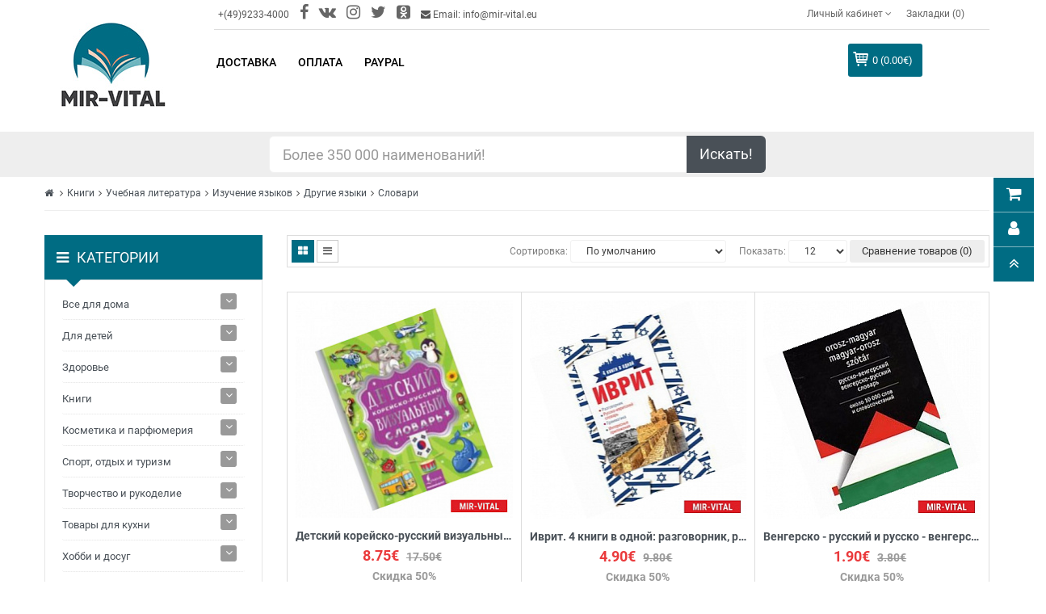

--- FILE ---
content_type: text/html; charset=UTF-8
request_url: https://mir-vital.eu/slovari-d-d-d-d-d
body_size: 110024
content:

<!DOCTYPE html>
<html dir="ltr" lang="ru">

<head>
<!-- Google Tag Manager -->
<!-- End Google Tag Manager -->
	<meta charset="UTF-8">
	<meta http-equiv="X-UA-Compatible" content="IE=edge">
	<link href="/local/templates/mir-vital/assets/img/catalog/demo/my/M.png" rel="icon">
	<title>Купить Словари  </title>
	<meta http-equiv="Content-Type" content="text/html; charset=UTF-8" />
<meta name="robots" content="index, follow" />
<meta name="description" content="Словари .  ✓Низкие цены.  ➨ Заходите!" />
<link rel="canonical" href="/slovari-d-d-d-d-d" />
<script type="text/javascript" data-skip-moving="true">(function(w, d, n) {var cl = "bx-core";var ht = d.documentElement;var htc = ht ? ht.className : undefined;if (htc === undefined || htc.indexOf(cl) !== -1){return;}var ua = n.userAgent;if (/(iPad;)|(iPhone;)/i.test(ua)){cl += " bx-ios";}else if (/Android/i.test(ua)){cl += " bx-android";}cl += (/(ipad|iphone|android|mobile|touch)/i.test(ua) ? " bx-touch" : " bx-no-touch");cl += w.devicePixelRatio && w.devicePixelRatio >= 2? " bx-retina": " bx-no-retina";var ieVersion = -1;if (/AppleWebKit/.test(ua)){cl += " bx-chrome";}else if ((ieVersion = getIeVersion()) > 0){cl += " bx-ie bx-ie" + ieVersion;if (ieVersion > 7 && ieVersion < 10 && !isDoctype()){cl += " bx-quirks";}}else if (/Opera/.test(ua)){cl += " bx-opera";}else if (/Gecko/.test(ua)){cl += " bx-firefox";}if (/Macintosh/i.test(ua)){cl += " bx-mac";}ht.className = htc ? htc + " " + cl : cl;function isDoctype(){if (d.compatMode){return d.compatMode == "CSS1Compat";}return d.documentElement && d.documentElement.clientHeight;}function getIeVersion(){if (/Opera/i.test(ua) || /Webkit/i.test(ua) || /Firefox/i.test(ua) || /Chrome/i.test(ua)){return -1;}var rv = -1;if (!!(w.MSStream) && !(w.ActiveXObject) && ("ActiveXObject" in w)){rv = 11;}else if (!!d.documentMode && d.documentMode >= 10){rv = 10;}else if (!!d.documentMode && d.documentMode >= 9){rv = 9;}else if (d.attachEvent && !/Opera/.test(ua)){rv = 8;}if (rv == -1 || rv == 8){var re;if (n.appName == "Microsoft Internet Explorer"){re = new RegExp("MSIE ([0-9]+[\.0-9]*)");if (re.exec(ua) != null){rv = parseFloat(RegExp.$1);}}else if (n.appName == "Netscape"){rv = 11;re = new RegExp("Trident/.*rv:([0-9]+[\.0-9]*)");if (re.exec(ua) != null){rv = parseFloat(RegExp.$1);}}}return rv;}})(window, document, navigator);</script>


<link href="/local/templates/mir-vital/assets/css/so-groups.css?164794088811246" type="text/css"  rel="stylesheet" />
<link href="/local/templates/mir-vital/assets/css/bootstrap.css?1647940888122540" type="text/css"  data-template-style="true"  rel="stylesheet" />
<link href="/local/templates/mir-vital/assets/css/main.css?1648771893181751" type="text/css"  data-template-style="true"  rel="stylesheet" />
<link href="/local/templates/mir-vital/assets/css/search.css?16479408871147" type="text/css"  data-template-style="true"  rel="stylesheet" />
<link href="/local/templates/mir-vital/assets/catalog/view/javascript/font-awesome/css/font-awesome.min.css?164794102231000" type="text/css"  data-template-style="true"  rel="stylesheet" />
<link href="/local/templates/mir-vital/assets/catalog/view/javascript/soconfig/css/lib.css?16479410165734" type="text/css"  data-template-style="true"  rel="stylesheet" />
<link href="/local/templates/mir-vital/assets/css/owl2-carousel-1.css?16479408883515" type="text/css"  data-template-style="true"  rel="stylesheet" />
<link href="/local/templates/mir-vital/assets/catalog/view/theme/so-shoppystore/css/ie9-and-up.css?1647941031137" type="text/css"  data-template-style="true"  rel="stylesheet" />
<link href="/local/templates/mir-vital/assets/catalog/view/javascript/so_home_slider/css/style.css?16479409804867" type="text/css"  data-template-style="true"  rel="stylesheet" />
<link href="/local/templates/mir-vital/assets/catalog/view/javascript/so_home_slider/css/animate.css?164794098076121" type="text/css"  data-template-style="true"  rel="stylesheet" />
<link href="/local/templates/mir-vital/assets/admin/view/template/extension/module/so_page_builder/assets/css/shortcodes.css?164794123743606" type="text/css"  data-template-style="true"  rel="stylesheet" />
<link href="/local/templates/mir-vital/assets/css/owl2-carousel-2.css?16479408883625" type="text/css"  data-template-style="true"  rel="stylesheet" />
<link href="/local/templates/mir-vital/assets/catalog/view/javascript/so_listing_tabs/css/so-listing-tabs.css?164794099918842" type="text/css"  data-template-style="true"  rel="stylesheet" />
<link href="/local/templates/mir-vital/assets/admin/view/template/extension/module/so_page_builder/shortcodes/testimonial/css/style.css?164794124410831" type="text/css"  data-template-style="true"  rel="stylesheet" />
<link href="/local/templates/mir-vital/assets/catalog/view/javascript/so_latest_blog/css/style.css?164794094910015" type="text/css"  data-template-style="true"  rel="stylesheet" />
<link href="/local/templates/mir-vital/assets/catalog/view/javascript/so_page_builder/css/style.css?1647940996344" type="text/css"  data-template-style="true"  rel="stylesheet" />
<link href="/local/templates/mir-vital/assets/catalog/view/javascript/so_quickview/css/quickview.css?16479409912069" type="text/css"  data-template-style="true"  rel="stylesheet" />
<link href="/local/templates/mir-vital/assets/catalog/view/javascript/so_quickview/css/lib.css?16479409927528" type="text/css"  data-template-style="true"  rel="stylesheet" />
<link href="/local/templates/mir-vital/assets/catalog/view/javascript/so_countdown/css/style.css?16479409661725" type="text/css"  data-template-style="true"  rel="stylesheet" />
<link href="/local/templates/mir-vital/assets/catalog/view/javascript/so_page_builder/css/style_render_81.css?1647940997161" type="text/css"  data-template-style="true"  rel="stylesheet" />
<link href="/local/templates/mir-vital/assets/catalog/view/javascript/so_megamenu/so_megamenu.css?164794092218894" type="text/css"  data-template-style="true"  rel="stylesheet" />
<link href="/local/templates/mir-vital/assets/catalog/view/javascript/so_megamenu/wide-grid.css?16479409221246" type="text/css"  data-template-style="true"  rel="stylesheet" />
<link href="/local/templates/mir-vital/assets/catalog/view/javascript/so_searchpro/css/so_searchpro.css?16479409602110" type="text/css"  data-template-style="true"  rel="stylesheet" />
<link href="/local/templates/mir-vital/assets/catalog/view/javascript/so_sociallogin/css/so_sociallogin.css?164794095910199" type="text/css"  data-template-style="true"  rel="stylesheet" />
<link href="/local/templates/mir-vital/assets/catalog/view/theme/so-shoppystore/css/header/header2.css?164794110113028" type="text/css"  data-template-style="true"  rel="stylesheet" />
<link href="/local/templates/mir-vital/assets/catalog/view/theme/so-shoppystore/css/footer/footer1.css?16479411129648" type="text/css"  data-template-style="true"  rel="stylesheet" />
<link href="/local/templates/mir-vital/assets/catalog/view/theme/so-shoppystore/css/responsive.css?1647941032100381" type="text/css"  data-template-style="true"  rel="stylesheet" />
<link href="/local/templates/mir-vital/assets/catalog/view/javascript/soconfig/css/lightslider.css?16479410167980" type="text/css"  data-template-style="true"  rel="stylesheet" />
<link href="/local/templates/mir-vital/assets/catalog/view/javascript/jquery/datetimepicker/bootstrap-datetimepicker.min.css?16479409745058" type="text/css"  data-template-style="true"  rel="stylesheet" />
<link href="/local/templates/mir-vital/assets/catalog/view/javascript/so_extra_slider/css/style.css?164794096712891" type="text/css"  data-template-style="true"  rel="stylesheet" />
<link href="/local/templates/mir-vital/assets/catalog/view/javascript/so_extra_slider/css/css3.css?164794096740109" type="text/css"  data-template-style="true"  rel="stylesheet" />
<link href="/local/templates/mir-vital/assets/catalog/view/javascript/so_extra_slider/css/animate.css?164794096776121" type="text/css"  data-template-style="true"  rel="stylesheet" />
<link href="/local/templates/mir-vital/assets/catalog/view/javascript/so_extra_slider/css/owl.carousel.css?16479409664990" type="text/css"  data-template-style="true"  rel="stylesheet" />
<link href="/local/templates/mir-vital/assets/css/custom.css?16679986183861" type="text/css"  data-template-style="true"  rel="stylesheet" />







<link rel="next" href="/slovari-d-d-d-d-d?page=page-2"/>



	<base href="">
	<meta name="viewport" content="width=device-width, initial-scale=1">

	
	<!-- VK -->
		<noscript>
		<img src="https://vk.com/rtrg?p=VK-RTRG-419876-cTvbS" style="position:fixed; left:-999px;" alt="" />
	</noscript>

	<!-- FB -->
		<noscript>
		<img height="1" width="1" src="https://www.facebook.com/tr?id=483074828993340&ev=PageView &noscript=1" />
	</noscript>
	</head>

<body class="product-category ltr layout-2">
<!-- Google Tag Manager (noscript) -->
<noscript><iframe src="https://www.googletagmanager.com/ns.html?id=GTM-WWXC9MF"
height="0" width="0" style="display:none;visibility:hidden"></iframe></noscript>
<!-- End Google Tag Manager (noscript) -->
	
	<div id="wrapper" class="wrapper-full banners-effect-11">
		<header id="header" class=" variant typeheader-2" style="background: transparent;">
			<div class="header-top compact-hidden">
				<div class="container">
					<div class="row">
						<div class="col-lg-2 col-md-2 nabar-logo">
							<div class="logo">
								<a href="/"> 
  <img alt="Интернет магазин mir-vital.eu" src="/local/templates/mir-vital/assets/img/mir-vital-logo.jpg" title="Интернет магазин mir-vital.eu"> 
</a>							</div>
						</div>
						<div class="col-lg-10 col-md-10 nabar-menus">
							<div class="header-right-top row compact-hidden">
								<div class="header-top-left col-sm-6 col-xs-6">
									<ul class="list-inline">
										<li class="telephone hidden-xs hidden-sm"> +(49)9233-4000 </li>
										<li class="telephone hidden-xs hidden-sm"> <a href="https://www.facebook.com/mirvitaleu/" rel="nofollow" target="_blank"><i style="font-size: 2rem;" class="fa fa-facebook"></i></a> </li>
										<li class="telephone hidden-xs hidden-sm"> <a href="https://vk.com/mirvital" rel="nofollow" target="_blank"><i style="font-size: 2rem;" class="fa fa-vk"></i></a> </li>
										<li class="telephone hidden-xs hidden-sm"> <a href="https://www.instagram.com/mir_vital/?igshid=1ry49maqe2wkl" rel="nofollow" target="_blank"><i style="font-size: 2rem;" class="fa fa-instagram"></i></a> </li>
										<li class="telephone hidden-xs hidden-sm"> <a href="https://twitter.com/MirVital" rel="nofollow" target="_blank"><i style="font-size: 2rem;" class="fa fa-twitter"></i></a> </li>
										<li class="telephone hidden-xs hidden-sm"> <a href="https://ok.ru/group/57227434721308" rel="nofollow" target="_blank"><i style="font-size: 2rem;" class="fa fa-odnoklassniki-square"></i></a> </li>
										<li class="hidden-xs"> <i class="fa fa-envelope"></i> Email: info@mir-vital.eu </li>
									</ul>
								</div>
								<div class="header-top-right collapsed-block col-sm-6 col-xs-6 text-right">
									<div class="btn-group tabBlocks">
										<ul class="top-link list-inline">
											<li class="account hidden-xs" id="my_account">
												<a href="/my-account" title="Личный кабинет " class="btn-xs dropdown-toggle" data-toggle="dropdown">
													<span>Личный кабинет </span>
													<span class="fa fa-angle-down"></span>
												</a>
												<ul class="dropdown-menu ">
		<li>
		<a href="/my-account">
				Личный кабинет		</a>
	</li>
		<li>
		<a href="/order-history">
				История заказов		</a>
	</li>
		<li>
		<a href="/transactions">
				Транзакции		</a>
	</li>
		<li>
		<a href="/checkout">
				Оформление заказа		</a>
	</li>
		<li>
		<a href="/create-account">
				Регистрация		</a>
	</li>
		<li>
		<a href="/login">
				Авторизация		</a>
	</li>
	</ul>
											</li>
											<li class="wishlist hidden-xs">
												<a href="/wishlist " id="wishlist-total" class="top-link-wishlist" title="Закладки (0) ">

													Закладки (0)
												</a>
											</li>
											<li class="currency"> </li>
											<li class="language"> </li>
										</ul>
									</div>
								</div>
							</div>
							<div class="header-right-bottom row">
								

	<div class="mega-horizontal megamenu-style-dev col-md-9 col-sm-2 col-xs-6 ">
		<button type="button" id="show-categories" data-toggle="collapse" class="navbar-toggle"> 
			<span class="icon-bar"></span> 
			<span class="icon-bar"></span> 
			<span class="icon-bar"></span> 
		</button>
		<div class="responsive">
			<nav class="navbar-default">
				<div class=" container-megamenu horizontal ">
					<div class="navbar-header">
						<button type="button" id="show-megamenu" data-toggle="collapse" class="navbar-toggle"> 
							<span class="icon-bar"></span> 
							<span class="icon-bar"></span> 
							<span class="icon-bar"></span> 
						</button>
					</div>
					<div class="megamenu-wrapper"> 
						<span id="remove-megamenu" class="fa fa-times"></span>
						<div class="megamenu-pattern">
							<div class="container">
								<ul class="megamenu" data-transition="slide" data-animationtime="500">
																		<li class="full-width option2">
										<p class='close-menu'></p>
										<a href="/delivery" class="clearfix"> 
											<strong>Доставка</strong> 
										</a>
									</li>
																		<li class="full-width option2">
										<p class='close-menu'></p>
										<a href="/oplata" class="clearfix"> 
											<strong>Оплата</strong> 
										</a>
									</li>
																		<li class="full-width option2">
										<p class='close-menu'></p>
										<a href="/paypal" class="clearfix"> 
											<strong>PayPal</strong> 
										</a>
									</li>
																	</ul>
							</div>
						</div>
					</div>
				</div>
			</nav>
		</div>
	</div>

								<div class="shopping_cart col-md-2 col-sm-8 col-xs-3">
									<div id="cart" class="btn-shopping-cart">
										<a data-loading-text="Загрузка... " class="btn-group top_cart dropdown-toggle" data-toggle="dropdown">
											<div class="shopcart">
												<span class="handle pull-left"></span>
												<span class="total-shopping-cart text-shopping-cart cart-total-full">
													0  (0.00€)												</span>
											</div>
										</a>
										      <ul class="dropdown-menu pull-right shoppingcart-box">
      <li class="content-item">
  
       <p class="text-center empty">Ваша корзина пуста!</p>
  
        </li>
          </ul>
  
									</div>
								</div>
							</div>
						</div>
					</div>
				</div>
			</div>

				<div class="row h-extention">
					<div class="col-xs-12 col-sm-8 col-sm-offset-2 col-lg-6 col-lg-offset-3">
						<div id="data-container" style="width: 100%; position: relative;">
							<div class="input-group input-group-lg">
								<input type="text" class="form-control" id="SearchTxt" name="search" value="" placeholder="Более 350 000 наименований!" onkeyup="doSearch()" onkeydown="EnterPressed(event)"> <span class="input-group-btn"> <button onclick="displayResults()" class="btn btn-default" type="button">Искать!</button> </span> </div>
							<div class="suggestions">
								<ul id="datalist"></ul>
							</div>
						</div>
						<div id="search-list"> </div>
					</div>
				</div>
		</header>

		<div id="socialLogin"></div>
<div class="container page-category">
  
	<ul class="breadcrumb">
	<li><a href="/"><i class="fa fa-home"></i></a></li>
	<li><a href="/russkie-knigi-v-germanii">Книги</a></li><li><a href="/uchebnaya-literatura">Учебная литература</a></li><li><a href="/knigi-po-izucheniyu-yazykov">Изучение языков</a></li><li><a href="/literatura-po-izucheniyu-yazykov">Другие языки</a></li><li><a href="/slovari-d-d-d-d-d">Словари</a></li></ul>  <div class="row">
    <aside class="col-md-3 col-sm-4 col-xs-12 content-aside left_column sidebar-offcanvas">
      <span id="close-sidebar" class="fa fa-times"></span>
        <div class="module category-style category-block-custom">
    <div class="clearfix"></div>
    <div class="modtitle"><i class="fa fa-bars"></i><span>Категории </span></div>
    <div class="mod-content box-category" id="box-categories">
      <span id="hidden-categories" class="fa fa-times"></span>
      <ul class="accordion" id="accordion-category0">
        
            <li class="panel">
            <a href="/vse-dlya-doma">Все для дома</a><span class="head "><a class="pull-right accordion-toggle " data-toggle="collapse111" data-parent="#accordion-category" href="#category0"></a></span><div id="category0" class="panel-collapse111 collapse111 " style="clear: both; display: none;"><ul class="accordion accordion-level2">
            <li class="">
            <a href="/bytovaya-ximiya">Бытовая химия</a></li>
            <li class="">
            <a href="/dlya-uborki">Для уборки</a><span class="head "><a class="pull-right accordion-toggle222 " data-toggle="collapse222" data-parent="#accordion-level2" href="#level21"></a></span><div class="level21 panel-collapse222 collapse222 " style="clear: both; display: none;"><ul class="accordion accordion-level3">
            <li class="">
            <a href="/gubki">Губки</a></li>
            <li class="">
            <a href="/uxod-za-odezhdoj">Уход за одеждой</a></li>
            <li class="">
            <a href="/shvabry">Швабры</a></li></ul></div></li>
            <li class="">
            <a href="/domashnie-elektropribory">Домашние электроприборы</a></li>
            <li class="">
            <a href="/domashnij-tekstil">Домашний текстиль</a><span class="head "><a class="pull-right accordion-toggle222 " data-toggle="collapse222" data-parent="#accordion-level2" href="#level23"></a></span><div class="level23 panel-collapse222 collapse222 " style="clear: both; display: none;"><ul class="accordion accordion-level3">
            <li class="">
            <a href="/podushki">Подушки</a></li>
            <li class="">
            <a href="/polotenca">Полотенца</a></li>
            <li class="">
            <a href="/fartuki-d">Фартуки</a></li></ul></div></li>
            <li class="">
            <a href="/interer">Интерьер</a><span class="head "><a class="pull-right accordion-toggle222 " data-toggle="collapse222" data-parent="#accordion-level2" href="#level24"></a></span><div class="level24 panel-collapse222 collapse222 " style="clear: both; display: none;"><ul class="accordion accordion-level3">
            <li class="">
            <a href="/drugoe-d">Другое</a></li>
            <li class="">
            <a href="/svechi-podsvechniki">Свечи, подсвечники</a></li>
            <li class="">
            <a href="/ukrasheniya-dlya-doma">Украшения для дома</a></li>
            <li class="">
            <a href="/cvetochnicy">Цветочницы</a></li>
            <li class="">
            <a href="/chasy">Часы</a></li></ul></div></li>
            <li class="">
            <a href="/odezhda-obuv-aksessuary">Одежда, обувь, аксессуары</a><span class="head "><a class="pull-right accordion-toggle222 " data-toggle="collapse222" data-parent="#accordion-level2" href="#level25"></a></span><div class="level25 panel-collapse222 collapse222 " style="clear: both; display: none;"><ul class="accordion accordion-level3">
            <li class="">
            <a href="/aksessuary-d-d">Аксессуары</a></li>
            <li class="">
            <a href="/golovnye-ubory">Головные уборы</a></li>
            <li class="">
            <a href="/dlya-bani-i-sauny">Для бани и сауны</a></li>
            <li class="">
            <a href="/drugoe">Другое</a></li>
            <li class="">
            <a href="/platki-shali">Платки, шали</a></li>
            <li class="">
            <a href="/tapochki-dlya-doma">Тапочки для дома</a><span class="head "><a class="pull-right accordion-toggle333 " data-toggle="collapse333" data-parent="#accordion-level3" href="#level35"></a></span><div class="level35 panel-collapse333 collapse333 " style="clear: both; display: none;"><ul class="accordion accordion-level4">
            <li class="">
            <a href="/detskie">детские</a></li>
            <li class="">
            <a href="/zhenskie">женские</a></li>
            <li class="">
            <a href="/muzhskie">мужские</a></li></ul></div></li>
            <li class="">
            <a href="/fartuki">Фартуки</a></li></ul></div></li>
            <li class="">
            <a href="/xozyajstvennye-tovary-i-inventar">Хозяйственные товары и инвентарь</a></li></ul></div></li>
            <li class="panel">
            <a href="/dlya-detej-d">Для детей</a><span class="head "><a class="pull-right accordion-toggle " data-toggle="collapse111" data-parent="#accordion-category" href="#category1"></a></span><div id="category1" class="panel-collapse111 collapse111 " style="clear: both; display: none;"><ul class="accordion accordion-level2">
            <li class="">
            <a href="/detskoe-tvorchestvo">Детское творчество</a><span class="head "><a class="pull-right accordion-toggle222 " data-toggle="collapse222" data-parent="#accordion-level2" href="#level20"></a></span><div class="level20 panel-collapse222 collapse222 " style="clear: both; display: none;"><ul class="accordion accordion-level3">
            <li class="">
            <a href="/detskie-naklejki">Детские наклейки</a></li>
            <li class="">
            <a href="/konstruirovanie-iz-bumagi-i-drugogo-materiala">Конструирование из бумаги и другого материала</a></li>
            <li class="">
            <a href="/lepka-d">Лепка</a></li>
            <li class="">
            <a href="/raskraski">Раскраски</a></li>
            <li class="">
            <a href="/shite-vyshivanie-vyazanie">Шитье, вышивание, вязание</a></li></ul></div></li>
            <li class="">
            <a href="/igry-i-igrushki">Игры и Игрушки</a><span class="head "><a class="pull-right accordion-toggle222 " data-toggle="collapse222" data-parent="#accordion-level2" href="#level21"></a></span><div class="level21 panel-collapse222 collapse222 " style="clear: both; display: none;"><ul class="accordion accordion-level3">
            <li class="">
            <a href="/drugie-vidy-igrushek">Другие виды игрушек</a></li>
            <li class="">
            <a href="/konstruktory">Конструкторы</a></li>
            <li class="">
            <a href="/mozaiki">Мозаики</a></li>
            <li class="">
            <a href="/nastolnye-igry-d">Настольные игры</a><span class="head "><a class="pull-right accordion-toggle333 " data-toggle="collapse333" data-parent="#accordion-level3" href="#level33"></a></span><div class="level33 panel-collapse333 collapse333 " style="clear: both; display: none;"><ul class="accordion accordion-level4">
            <li class="">
            <a href="/igry-s-fishkami-i-kubikami">Игры с фишками и кубиками</a></li></ul></div></li>
            <li class="">
            <a href="/nauchnye-igry-dlya-detej">Научные игры для детей</a><span class="head "><a class="pull-right accordion-toggle333 " data-toggle="collapse333" data-parent="#accordion-level3" href="#level34"></a></span><div class="level34 panel-collapse333 collapse333 " style="clear: both; display: none;"><ul class="accordion accordion-level4">
            <li class="">
            <a href="/nabory-dlya-opytov">Наборы для опытов</a></li></ul></div></li>
            <li class="">
            <a href="/pazly-d">Пазлы</a></li>
            <li class="">
            <a href="/sbornye-modeli">Сборные модели</a></li></ul></div></li></ul></div></li>
            <li class="panel">
            <a href="/russkie-tovary-preparaty-dlya-zdorovya">Здоровье</a><span class="head "><a class="pull-right accordion-toggle " data-toggle="collapse111" data-parent="#accordion-category" href="#category2"></a></span><div id="category2" class="panel-collapse111 collapse111 " style="clear: both; display: none;"><ul class="accordion accordion-level2">
            <li class="">
            <a href="/preparaty-ot-alkogolnoj-i-tabachnoj-zavisimosti">Алкогольная и табачная зависимость</a></li>
            <li class="">
            <a href="/preparaty-ot-allergii">Аллергия</a></li>
            <li class="">
            <a href="/applikatory-i-massazhery">Аппликаторы и массажеры</a><span class="head "><a class="pull-right accordion-toggle222 " data-toggle="collapse222" data-parent="#accordion-level2" href="#level22"></a></span><div class="level22 panel-collapse222 collapse222 " style="clear: both; display: none;"><ul class="accordion accordion-level3">
            <li class="">
            <a href="/applikatory-lyapko">Аппликатор Ляпко</a></li>
            <li class="">
            <a href="/massazhery-dlya-nog">Массажеры для ног</a></li></ul></div></li>
            <li class="">
            <a href="/naturalnye-masla-dlya-aromaterapii">Ароматерапия</a></li>
            <li class="">
            <a href="/vitaminy-mikro-i-makroelementy">Витамины, микро- и макроэлементы</a></li>
            <li class="">
            <a href="/naturalnye-preparaty-dlya-glaz-ushej">Глаза, уши</a></li>
            <li class="">
            <a href="/naturalnye-preparaty-pri-diabete-i-dlya-shhitovidnoj-zhelezy">Диабет и щитовидная железа</a></li>
            <li class="">
            <a href="/naturalnye-preparaty-dlya-dyxatelnoj-sistemy">Дыхательная система</a></li>
            <li class="">
            <a href="/naturalnye-preparaty-dlya-zhenskogo-zdorovya">Женское здоровье</a></li>
            <li class="">
            <a href="/russkie-produkty-dlya-zdorovogo-pitaniya">Здоровое питание</a><span class="head "><a class="pull-right accordion-toggle222 " data-toggle="collapse222" data-parent="#accordion-level2" href="#level29"></a></span><div class="level29 panel-collapse222 collapse222 " style="clear: both; display: none;"><ul class="accordion accordion-level3">
            <li class="">
            <a href="/naturalnaya-zhivica">Живица</a></li>
            <li class="">
            <a href="/lechebnye-naturalnye-masla">Масло</a></li>
            <li class="">
            <a href="/otrubi-vremeno-otklyucheno">Отруби</a></li>
            <li class="">
            <a href="/naturalnye-aktivatory-dlya-ochistki-vody">Очистка воды</a></li></ul></div></li>
            <li class="">
            <a href="/preparaty-kremy-masla-dlya-kozhy-volos-nogtej">Кожа, волосы, ногти</a></li>
            <li class="">
            <a href="/lekarstvennye-rasteniya-lechebnye-travy">Лекарственные растения</a><span class="head "><a class="pull-right accordion-toggle222 " data-toggle="collapse222" data-parent="#accordion-level2" href="#level211"></a></span><div class="level211 panel-collapse222 collapse222 " style="clear: both; display: none;"><ul class="accordion accordion-level3">
            <li class="">
            <a href="/kora-lekarstvennyx-rastenij-derevev">Кора</a></li>
            <li class="">
            <a href="/korni-lekarstvennyx-rastenij-trav">Корень</a></li>
            <li class="">
            <a href="/plody-lekarstvennyx-rastenij-i-derevev">Плоды</a></li>
            <li class="">
            <a href="/lechebnye-lekarstvennye-rasteniya-dlya-zdorovya">Растение</a></li>
            <li class="">
            <a href="/lechebnye-lekarstvennye-sbory-trav">Сбор трав</a></li>
            <li class="">
            <a href="/lechebnye-semena-rastenij-i-derevev">Семена</a></li>
            <li class="">
            <a href="/cvety-lekarstvennyx-rastenij">Цветы</a></li></ul></div></li>
            <li class="">
            <a href="/naturalnye-preparaty-dlya-mochevydelitelnoj-sistemy">Мочевыделительная система</a></li>
            <li class="">
            <a href="/naturalnye-preparaty-dlya-muzhskogo-zdorovya">Мужское здоровье</a></li>
            <li class="">
            <a href="/naturalnye-preparaty-dlya-nervnoj-sistemy">Нервная система</a></li>
            <li class="">
            <a href="/naturalnye-preparaty-krema-mazi-dlya-sustavov-i-kostej">Опорно-двигательный аппарат</a></li>
            <li class="">
            <a href="/naturalnye-preparaty-dlya-ochishheniya-ot-parazitov-shlakov-toksinov">Очистка организма от паразитов, шлаков, токсинов</a></li>
            <li class="">
            <a href="/naturalnye-preparaty-dlya-pishhevareniya-pecheni-kishechnika">Пищеварительная система, печень</a></li>
            <li class="">
            <a href="/preparaty-iz-produktov-pchelovodstva-propolis">Продукты пчеловодства</a></li>
            <li class="">
            <a href="/naturalnye-preparaty-ot-prostudy-grippa-virusov">Простуда, грипп, вирусы</a></li>
            <li class="">
            <a href="/protivoopuxolevye-preparaty-i-immunomodulyatory">Противоопухолевые препараты и иммуномодуляторы</a></li>
            <li class="">
            <a href="/naturalnye-preparaty-dlya-serdca-i-sosudov">Сердце и сосуды</a></li>
            <li class="">
            <a href="/naturalnye-preparaty-i-sredstva-dlya-poxudeniya">Средства для похудения</a></li>
            <li class="">
            <a href="/tovary-medicinskogo-naznacheniya">Товары медицинского назначения</a></li></ul></div></li>
            <li class="panel">
            <a href="/russkie-knigi-v-germanii">Книги</a><span class="head "><a class="pull-right accordion-toggle " data-toggle="collapse111" data-parent="#accordion-category" href="#category3"></a></span><div id="category3" class="panel-collapse111 collapse111 " style="clear: both; display: none;"><ul class="accordion accordion-level2">
            <li class="">
            <a href="/detskaya-literatura">Детская литература</a><span class="head "><a class="pull-right accordion-toggle222 " data-toggle="collapse222" data-parent="#accordion-level2" href="#level20"></a></span><div class="level20 panel-collapse222 collapse222 " style="clear: both; display: none;"><ul class="accordion accordion-level3">
            <li class="">
            <a href="/azbuki-i-bukvari">Азбука. Букварь</a></li>
            <li class="">
            <a href="/knigi-s-geroyami-multfilmov-i-filmov">Герои мультфильмов и фильмов</a><span class="head "><a class="pull-right accordion-toggle333 " data-toggle="collapse333" data-parent="#accordion-level3" href="#level31"></a></span><div class="level31 panel-collapse333 collapse333 " style="clear: both; display: none;"><ul class="accordion accordion-level4">
            <li class="">
            <a href="/knigi-LEGO">Lego</a></li>
            <li class="">
            <a href="/knigi-klub-winx">Winx</a></li>
            <li class="">
            <a href="/knigi-s-Barbie">Барби / Barbie</a></li>
            <li class="">
            <a href="/knigi-tri-bogatyrya-ilya-muromec-alesha-popovich-dobrynya-nikitich">Богатыри (Илья Муромец, Алеша Попович, Добрыня Никитич)</a></li>
            <li class="">
            <a href="/knigi-o-harry-potter">Гарри Поттер</a></li>
            <li class="">
            <a href="/knigi-geroi-multikov">Другие герои</a></li>
            <li class="">
            <a href="/knigi-kak-priruchit-drakona">Как приручить дракона</a></li>
            <li class="">
            <a href="/knigi-s-kung-fu-panda">Кунг-Фу Панда</a></li>
            <li class="">
            <a href="/knigi-o-luntik">Лунтик</a></li>
            <li class="">
            <a href="/knigi-masha-i-medved">Маша и Медведь</a></li>
            <li class="">
            <a href="/knigi-russkie-multfilmy">Отечественные мультфильмы</a></li>
            <li class="">
            <a href="/knigi-o-piraty-karibskogo-morya">Пираты Карибского моря</a></li>
            <li class="">
            <a href="/knigi-o-princessy-disneya">Принцессы Диснея</a></li>
            <li class="">
            <a href="/knigi-o-skubi-du">Скуби-Ду</a></li>
            <li class="">
            <a href="/knigi-smeshariki">Смешарики</a></li>
            <li class="">
            <a href="/knigi-supergeroi">Супергерои</a></li>
            <li class="">
            <a href="/knigi-tachki">Тачки</a></li>
            <li class="">
            <a href="/knigi-tom-i-dzherri">Том и Джерри</a></li>
            <li class="">
            <a href="/knigi-transformery">Трансформеры</a></li></ul></div></li>
            <li class="">
            <a href="/knigi-dosug-tvorchestvo-i-kulinariya">Досуг, творчество и кулинария</a><span class="head "><a class="pull-right accordion-toggle333 " data-toggle="collapse333" data-parent="#accordion-level3" href="#level32"></a></span><div class="level32 panel-collapse333 collapse333 " style="clear: both; display: none;"><ul class="accordion accordion-level4">
            <li class="">
            <a href="/knigi-aktivnye-igry-doma-i-na-ulice">Активные игры дома и на улице</a></li>
            <li class="">
            <a href="/albomy-ankety-dnevnichki">Альбомы, анкеты, дневнички</a></li>
            <li class="">
            <a href="/knigi-russkie-applikacii-i-lepka">Аппликации и лепка</a></li>
            <li class="">
            <a href="/knigi-raznoye-detskoe-tvorchestvo">Другое</a></li>
            <li class="">
            <a href="/knigi-russkie-igry-na-lyuboj-vkus">Игры на любой вкус</a></li>
            <li class="">
            <a href="/knizhki-igrushki">Книжки-игрушки</a><span class="head "><a class="pull-right accordion-toggle444 " data-toggle="collapse444" data-parent="#accordion-level4" href="#level45"></a></span><div class="level45 panel-collapse444 collapse444 " style="clear: both; display: none;"><ul class="accordion accordion-level5">
            <li class="">
            <a href="/knigi-igry">Книга-игра</a></li>
            <li class="">
            <a href="/knigi-3D">Книжки 3D</a></li>
            <li class="">
            <a href="/knigi-dlya-kupaniya">Книжки для купания</a></li>
            <li class="">
            <a href="/knigi-s-magnitami">Книжки с магнитами</a></li>
            <li class="">
            <a href="/knigi-s-melkami-markerami-flomasterami">Книжки с мелками, маркерами, фломастерами</a></li>
            <li class="">
            <a href="/knigi-s-naklejkami">Книжки с наклейками</a></li>
            <li class="">
            <a href="/knigi-mozaiki-puzzle">Книжки-мозаики, паззлы</a><span class="head "><a class="pull-right accordion-toggle555 " data-toggle="collapse555" data-parent="#accordion-level5" href="#level56"></a></span><div class="level56 panel-collapse555 collapse555 " style="clear: both; display: none;"><ul class="accordion accordion-level6">
            <li class="">
            <a href="/knigi-pazly">Книги-пазлы</a></li></ul></div></li>
            <li class="">
            <a href="/knigi-raskladushki-panoramki">Книжки-раскладушки, панорамки</a></li>
            <li class="">
            <a href="/knigi-muzykalnye-pogremushki-pishhalki">Музыкальные книжки, погремушки, пищалки</a></li>
            <li class="">
            <a href="/novogodnie-knizhki-igrushki">Новогодние книжки-игрушки</a></li>
            <li class="">
            <a href="/raznye-knizhki-igrushki">Прочие книжки-игрушки</a></li></ul></div></li>
            <li class="">
            <a href="/knigi-kompyuter-dlya-detej">Компьютер для детей</a></li>
            <li class="">
            <a href="/krossvordy-golovolomki-komiksy">Кроссворды, головоломки, комиксы</a></li>
            <li class="">
            <a href="/knigi-opyty-i-eksperimenty">Опыты и эксперименты</a></li>
            <li class="">
            <a href="/knigi-s-origami-podelki-iz-bumagi">Оригами. Поделки из бумаги</a></li>
            <li class="">
            <a href="/knigi-pletenie-iz-rezinochek">Плетем из резиночек</a></li>
            <li class="">
            <a href="/knigi-podelki-masterilki">Поделки, мастерилки</a></li>
            <li class="">
            <a href="/raskraski-d">Раскраски</a><span class="head "><a class="pull-right accordion-toggle444 " data-toggle="collapse444" data-parent="#accordion-level4" href="#level412"></a></span><div class="level412 panel-collapse444 collapse444 " style="clear: both; display: none;"><ul class="accordion accordion-level5">
            <li class="">
            <a href="/vodnye-raskraski">Водные раскраски</a></li>
            <li class="">
            <a href="/knigi-s-geroi-zarubezhnyh-multfilmov">Герои зарубежных мультфильмов</a></li>
            <li class="">
            <a href="/knigi-geroi-russkich-multfilmov">Герои отечественных мультфильмов</a></li>
            <li class="">
            <a href="/knigi-s-geroyami-skazok-i-knig">Герои сказок и книг</a></li>
            <li class="">
            <a href="/knigi-s-zhivotnye-pticy-rasteniya">Животные. Птицы. Растения</a></li>
            <li class="">
            <a href="/knigi-novogodnie">Новогодняя тема</a></li>
            <li class="">
            <a href="/razvivayushhie-raskraski">Развивающие раскраски</a></li>
            <li class="">
            <a href="/raskraski-na-lyuboj-vkus">Раскраски на любой вкус</a></li>
            <li class="">
            <a href="/raskraski-s-princessami-kuklami-barbi">Раскраски с принцессами, куклами, Барби</a></li>
            <li class="">
            <a href="/raskraski-transport-armiya">Транспорт. Армия</a></li></ul></div></li>
            <li class="">
            <a href="/knigi-risovanie">Рисование</a></li>
            <li class="">
            <a href="/knigi-shite-rukodelie-kulinariya">Шитье, рукоделие, кулинария</a></li></ul></div></li>
            <li class="">
            <a href="/zagadki-skorogovorki-schitalki">Загадки. Скороговорки. Считалки</a></li>
            <li class="">
            <a href="/knigi-dlya-doshkolnikov-4-6-let">Книги для дошкольников (4-6 лет)</a></li>
            <li class="">
            <a href="/knigi-dlya-samyx-malenkix-0-3-goda">Книги для самых маленьких (0-3 года)</a><span class="head "><a class="pull-right accordion-toggle333 " data-toggle="collapse333" data-parent="#accordion-level3" href="#level35"></a></span><div class="level35 panel-collapse333 collapse333 " style="clear: both; display: none;"><ul class="accordion accordion-level4">
            <li class="">
            <a href="/knigi-znakomstvo-s-mirom-razvitie-malysha">Знакомство с миром, развитие малыша</a></li>
            <li class="">
            <a href="/knigi-skazki-i-istorii-dlya-malyshej">Сказки и истории для малышей</a></li>
            <li class="">
            <a href="/stixi-i-zagadki-dlya-malyshej">Стихи и загадки для малышей</a></li></ul></div></li>
            <li class="">
            <a href="/knigi-s-vyrubkoj">Книги с вырубкой</a></li>
            <li class="">
            <a href="/molodezhnaya-literatura">Молодежная литература</a></li>
            <li class="">
            <a href="/knigi-pesenki-poteshki">Песенки, потешки</a></li>
            <li class="">
            <a href="/poznavatelnaya-literatura">Познавательная литература</a><span class="head "><a class="pull-right accordion-toggle333 " data-toggle="collapse333" data-parent="#accordion-level3" href="#level39"></a></span><div class="level39 panel-collapse333 collapse333 " style="clear: both; display: none;"><ul class="accordion accordion-level4">
            <li class="">
            <a href="/atlasy-i-karty">Атласы и карты</a></li>
            <li class="">
            <a href="/knigi-biografii-izvestnyx-lichnostej-dlya-detej">Биографии известных личностей для детей</a></li>
            <li class="">
            <a href="/universalnye-enciklopedii-vse-obo-vsem">Все обо всем. Универсальные энциклопедии</a></li>
            <li class="">
            <a href="/knigi-vsemirnaya-istoriya">Всемирная история</a></li>
            <li class="">
            <a href="/knigi-doistoricheskaya-zhizn-dinozavry">Доисторическая жизнь. Динозавры</a></li>
            <li class="">
            <a href="/knigi-zhivotnyj-i-rastitelnyj-mir">Животный и растительный мир</a></li>
            <li class="">
            <a href="/knigi-istoriya-rossii">История России</a></li>
            <li class="">
            <a href="/knigi-kultura-i-iskusstvo">Культура и искусство</a></li>
            <li class="">
            <a href="/knigi-nauka-texnika-transport">Наука. Техника. Транспорт</a></li>
            <li class="">
            <a href="/knigi-dlya-detej-i-podrostkov-o-lyubvi-i-sekse">О любви и сексе для детей и подростков</a></li>
            <li class="">
            <a href="/knigi-okruzhayushhij-mir">Окружающий мир</a></li>
            <li class="">
            <a href="/knigi-poleznye-sovety-devochkam">Полезные советы девочкам</a></li>
            <li class="">
            <a href="/poleznye-sovety-malchikam">Полезные советы мальчикам</a></li>
            <li class="">
            <a href="/religioznaya-literatura-dlya-detej">Религиозная литература для детей</a></li>
            <li class="">
            <a href="/knigi-sport-dlya-detej">Спорт для детей</a></li>
            <li class="">
            <a href="/knigi-chelovek-zemlya-vselennaya">Человек. Земля. Вселенная</a></li>
            <li class="">
            <a href="/etiket-vneshnostgigiena-lichnaya-bezopasnost">Этикет. Внешность.Гигиена. Личная безопасность</a></li></ul></div></li>
            <li class="">
            <a href="/knigi-poeziya-dlya-detej">Поэзия для детей</a><span class="head "><a class="pull-right accordion-toggle333 " data-toggle="collapse333" data-parent="#accordion-level3" href="#level310"></a></span><div class="level310 panel-collapse333 collapse333 " style="clear: both; display: none;"><ul class="accordion accordion-level4">
            <li class="">
            <a href="/knigi-zarubezhnaya-poeziya-dlya-detej">Зарубежная поэзия для детей</a></li>
            <li class="">
            <a href="/knigi-russkaya-poeziya-dlya-detej">Русская поэзия для детей</a></li></ul></div></li>
            <li class="">
            <a href="/knigi-proza-dlya-detej">Проза для детей</a><span class="head "><a class="pull-right accordion-toggle333 " data-toggle="collapse333" data-parent="#accordion-level3" href="#level311"></a></span><div class="level311 panel-collapse333 collapse333 " style="clear: both; display: none;"><ul class="accordion accordion-level4">
            <li class="">
            <a href="/zarubezhnaya-literatura-dlya-detej-d">Зарубежная литература для детей</a><span class="head "><a class="pull-right accordion-toggle444 " data-toggle="collapse444" data-parent="#accordion-level4" href="#level40"></a></span><div class="level40 panel-collapse444 collapse444 " style="clear: both; display: none;"><ul class="accordion accordion-level5">
            <li class="">
            <a href="/zarubezhnye-istoricheskie-povesti-i-rasskazy">Исторические повести и рассказы</a></li>
            <li class="">
            <a href="/knigi-zarubezhnye-mistika-fantastika-fentezi">Мистика. Фантастика. Фэнтези</a></li>
            <li class="">
            <a href="/zarubezhnye-povesti-i-rasskazy-o-detyax">Повести и рассказы о детях</a></li>
            <li class="">
            <a href="/knigi-zarubezhnye-povesti-i-rasskazy-o-zhivotnyx">Повести и рассказы о животных</a></li>
            <li class="">
            <a href="/knigi-detskie-zarubezhnye-priklyucheniya-detektivy">Приключения. Детективы</a></li>
            <li class="">
            <a href="/knigi-zarubezhnye-proizvedeniya-shkolnoj-programmy">Произведения школьной программы</a></li>
            <li class="">
            <a href="/knigi-zarubezhnaya-romanticheskaya-proza">Романтическая проза</a></li>
            <li class="">
            <a href="/detskie-knigi-epos-i-folklor">Эпос и фольклор</a></li>
            <li class="">
            <a href="/knigi-detskie-zarubezhnye-yumor">Юмор</a></li></ul></div></li>
            <li class="">
            <a href="/otechestvennaya-literatura-dlya-detej-d">Отечественная литература для детей</a><span class="head "><a class="pull-right accordion-toggle444 " data-toggle="collapse444" data-parent="#accordion-level4" href="#level41"></a></span><div class="level41 panel-collapse444 collapse444 " style="clear: both; display: none;"><ul class="accordion accordion-level5">
            <li class="">
            <a href="/knigi-russkie-istoricheskie-rasskazy-i-povesti">Исторические повести и рассказы</a></li>
            <li class="">
            <a href="/knigi-russkie-detskie-mistika-fentezi-fantastika">Мистика. Фантастика. Фэнтези</a></li>
            <li class="">
            <a href="/russkie-rasskazy-i-povesti-o-detyax">Повести и рассказы о детях</a></li>
            <li class="">
            <a href="/russkie-rasskazy-i-povesti-o-zhivotnyx">Повести и рассказы о животных</a></li>
            <li class="">
            <a href="/knigi-russkie-detektivy-priklyucheniya">Приключения. Детективы</a></li>
            <li class="">
            <a href="/otechestvennye-proizvedeniya-shkolnoj-programmy">Произведения школьной программы</a></li>
            <li class="">
            <a href="/knigi-russkie-otechestvenna-romanticheskaya-proza">Романтическая проза</a></li>
            <li class="">
            <a href="/knigi-russkaya-klassika-dlya-detej">Русская классика для детей</a></li>
            <li class="">
            <a href="/knigi-russkij-epos-i-folklor">Эпос и фольклор</a></li></ul></div></li>
            <li class="">
            <a href="/sborniki-proizvedenij-i-xrestomatii">Сборники произведений и хрестоматии для детей</a></li></ul></div></li>
            <li class="">
            <a href="/skazki">Сказки</a><span class="head "><a class="pull-right accordion-toggle333 " data-toggle="collapse333" data-parent="#accordion-level3" href="#level312"></a></span><div class="level312 panel-collapse333 collapse333 " style="clear: both; display: none;"><ul class="accordion accordion-level4">
            <li class="">
            <a href="/basni-dlya-detej">Басни для детей</a></li>
            <li class="">
            <a href="/knigi-skazki-walt-disney">Классика Уолта Диснея</a></li>
            <li class="">
            <a href="/knigi-russkie-narodnye-skazki">Русские народные сказки</a></li>
            <li class="">
            <a href="/sborniki-skazok">Сборники сказок</a></li>
            <li class="">
            <a href="/skazki-zarubezhnyx-pisatelej">Сказки зарубежных писателей</a></li>
            <li class="">
            <a href="/skazki-narodov-mira">Сказки народов мира</a></li>
            <li class="">
            <a href="/skazki-russkix-pisatelej">Сказки отечественных писателей</a></li></ul></div></li></ul></div></li>
            <li class="">
            <a href="/knigi-dom-byt-dosug">Дом. Быт. Досуг</a><span class="head "><a class="pull-right accordion-toggle222 " data-toggle="collapse222" data-parent="#accordion-level2" href="#level21"></a></span><div class="level21 panel-collapse222 collapse222 " style="clear: both; display: none;"><ul class="accordion accordion-level3">
            <li class="">
            <a href="/knigi-domovodstvo-obixodno-bytovye-rekomendacii">Домоводство. Обиходно-бытовые рекомендации</a></li>
            <li class="">
            <a href="/knigi-dlya-roditelej">Книги для родителей</a><span class="head "><a class="pull-right accordion-toggle333 " data-toggle="collapse333" data-parent="#accordion-level3" href="#level31"></a></span><div class="level31 panel-collapse333 collapse333 " style="clear: both; display: none;"><ul class="accordion accordion-level4">
            <li class="">
            <a href="/albom-malysha">Альбом малыша</a></li>
            <li class="">
            <a href="/knigi-beremennost-uxod-za-rebenkom">Беременность, уход за ребенком</a></li>
            <li class="">
            <a href="/knigi-vospitanie-i-pedagogika">Воспитание и педагогика</a></li>
            <li class="">
            <a href="/knigi-detskij-massazh">Детский массаж</a></li>
            <li class="">
            <a href="/knigi-detskoe-pitanie">Детское питание</a></li>
            <li class="">
            <a href="/knigi-zdorove-rebenka">Здоровье ребенка</a></li>
            <li class="">
            <a href="/knigi-igry-prazdniki-razvlecheniya-dlya-detej">Игры, праздники, развлечения для детей</a></li>
            <li class="">
            <a href="/knigi-kak-nazvat-rebenka-imena">Как назвать ребенка. Имена</a></li>
            <li class="">
            <a href="/knigi-molodym-roditelyam-vash-malysh">Молодым родителям. Ваш малыш</a></li>
            <li class="">
            <a href="/knigi-obuchenie-detej">Обучение детей</a></li>
            <li class="">
            <a href="/knigi-obshhie-voprosy-dlya-roditelej">Общие вопросы</a></li>
            <li class="">
            <a href="/knigi-dlya-roditelej-psixologiya">Психология для родителей</a></li>
            <li class="">
            <a href="/knigi-rannee-razvitie-detej">Раннее развитие детей</a></li></ul></div></li>
            <li class="">
            <a href="/knigi-kollekcionirovanie">Коллекционирование</a><span class="head "><a class="pull-right accordion-toggle333 " data-toggle="collapse333" data-parent="#accordion-level3" href="#level32"></a></span><div class="level32 panel-collapse333 collapse333 " style="clear: both; display: none;"><ul class="accordion accordion-level4">
            <li class="">
            <a href="/knigi-raznye-vidy-kollekcionirovaniya">Другие виды коллекционирования</a></li>
            <li class="">
            <a href="/knigi-po-kollekcionirovaniyu-marok">Марки</a></li>
            <li class="">
            <a href="/knigi-po-kollekcionirovaniyu-monety-i-banknoty">Монеты и банкноты</a></li>
            <li class="">
            <a href="/knigi-po-kollekcionirovaniyu-ordena-medali">Ордена, медали</a></li>
            <li class="">
            <a href="/knigi-po-kollekcionirovaniyu-oruzhie">Оружие</a></li></ul></div></li>
            <li class="">
            <a href="/knigi-o-krasota-etiket-stil">Красота. Этикет. Стиль</a><span class="head "><a class="pull-right accordion-toggle333 " data-toggle="collapse333" data-parent="#accordion-level3" href="#level33"></a></span><div class="level33 panel-collapse333 collapse333 " style="clear: both; display: none;"><ul class="accordion accordion-level4">
            <li class="">
            <a href="/knigi-o-kosmetologiya-parfyumeriya">Косметология. Парфюмерия</a></li>
            <li class="">
            <a href="/knigi-o-krasota-i-zdorove">Красота и здоровье</a><span class="head "><a class="pull-right accordion-toggle444 " data-toggle="collapse444" data-parent="#accordion-level4" href="#level41"></a></span><div class="level41 panel-collapse444 collapse444 " style="clear: both; display: none;"><ul class="accordion accordion-level5">
            <li class="">
            <a href="/knigi-o-uxod-za-kozhej-lica-i-tela">Уход за кожей лица и тела</a></li></ul></div></li>
            <li class="">
            <a href="/knigi-o-manikyur-pricheski-makiyazh">Маникюр, прически, макияж</a><span class="head "><a class="pull-right accordion-toggle444 " data-toggle="collapse444" data-parent="#accordion-level4" href="#level42"></a></span><div class="level42 panel-collapse444 collapse444 " style="clear: both; display: none;"><ul class="accordion accordion-level5">
            <li class="">
            <a href="/knigi-o-makiyazh">Макияж</a></li>
            <li class="">
            <a href="/knigi-o-manikyur-tatuazh-pirsing">Маникюр. Татуаж. Пирсинг</a></li>
            <li class="">
            <a href="/knigi-o-pricheski-uxod-za-volosami">Прически. Уход за волосами</a></li></ul></div></li>
            <li class="">
            <a href="/knigi-o-sekrety-krasoty">Секреты красоты</a></li>
            <li class="">
            <a href="/knigi-o-stil-odezhda-ukrasheniya">Стиль. Одежда. Украшения</a></li>
            <li class="">
            <a href="/knigi-o-tancy-samouchiteli">Танцы. Самоучители</a></li>
            <li class="">
            <a href="/knigi-o-etiket">Этикет</a></li></ul></div></li>
            <li class="">
            <a href="/knigi-o-lyubov-i-erotika">Любовь и эротика</a><span class="head "><a class="pull-right accordion-toggle333 " data-toggle="collapse333" data-parent="#accordion-level3" href="#level34"></a></span><div class="level34 panel-collapse333 collapse333 " style="clear: both; display: none;"><ul class="accordion accordion-level4">
            <li class="">
            <a href="/knigi-o-kamasutra-prakticheskie-posobiya-po-seksu">Камасутра. Практические пособия по сексу</a></li>
            <li class="">
            <a href="/knigi-o-lyubov-i-seks-v-istorii">Любовь и секс в истории</a></li>
            <li class="">
            <a href="/knigi-o-lyubov-psixologiya-lyubvi-i-seksualnosti">Любовь. Психология любви и сексуальности</a></li>
            <li class="">
            <a href="/knigi-o-seksologiya">Сексология</a></li>
            <li class="">
            <a href="/knigi-o-erotika-eroticheskaya-fotografiya">Эротика. Эротическая фотография</a></li></ul></div></li>
            <li class="">
            <a href="/knigi-o-obustrojstvo-doma-kvartiry">Обустройство дома, квартиры</a></li>
            <li class="">
            <a href="/knigi-o-oxota-rybalka-sobiratelstvo">Охота. Рыбалка. Собирательство</a><span class="head "><a class="pull-right accordion-toggle333 " data-toggle="collapse333" data-parent="#accordion-level3" href="#level36"></a></span><div class="level36 panel-collapse333 collapse333 " style="clear: both; display: none;"><ul class="accordion accordion-level4">
            <li class="">
            <a href="/knigi-o-griby-spravochniki-opredeliteli">Грибы. Справочники. Определители</a></li>
            <li class="">
            <a href="/knigi-o-oxota">Охота</a><span class="head "><a class="pull-right accordion-toggle444 " data-toggle="collapse444" data-parent="#accordion-level4" href="#level41"></a></span><div class="level41 panel-collapse444 collapse444 " style="clear: both; display: none;"><ul class="accordion accordion-level5">
            <li class="">
            <a href="/knigi-o-obshhie-raboty-ob-oxote">Общие работы об охоте</a></li>
            <li class="">
            <a href="/knigi-oxotniche-oruzhie-dressirovka-oxotnichix-sobak">Охотничье оружие. Дрессировка охотничьих собак</a></li>
            <li class="">
            <a href="/knigi-trofejnye-zhivotnye-poleznye-svedeniya-i-sovety">Трофейные животные. Полезные сведения и советы</a></li></ul></div></li>
            <li class="">
            <a href="/knigi-rybalka">Рыбалка</a><span class="head "><a class="pull-right accordion-toggle444 " data-toggle="collapse444" data-parent="#accordion-level4" href="#level42"></a></span><div class="level42 panel-collapse444 collapse444 " style="clear: both; display: none;"><ul class="accordion accordion-level5">
            <li class="">
            <a href="/knigi-obshhie-raboty-o-rybalke">Общие работы о рыбалке</a></li>
            <li class="">
            <a href="/knigi-ryba-metody-i-priemy-lovli">Рыба. Методы и приемы ловли</a></li>
            <li class="">
            <a href="/knigi-rybolovnye-snasti">Рыболовные снасти</a></li></ul></div></li></ul></div></li>
            <li class="">
            <a href="/knigi-razvlecheniya-prazdniki-yumor">Развлечения. Праздники. Юмор</a><span class="head "><a class="pull-right accordion-toggle333 " data-toggle="collapse333" data-parent="#accordion-level3" href="#level37"></a></span><div class="level37 panel-collapse333 collapse333 " style="clear: both; display: none;"><ul class="accordion accordion-level4">
            <li class="">
            <a href="/knigi-anekdoty-tosty-pozdravleniya-sms">Анекдоты, тосты, поздравления, SMS</a></li>
            <li class="">
            <a href="/knigi-aforizmy-yumor-satira">Афоризмы, юмор, сатира</a></li>
            <li class="">
            <a href="/knigi-kartochnye-i-azartnye-igry-fokusy">Карточные и азартные игры. Фокусы</a></li>
            <li class="">
            <a href="/knigi-dlya-tvorchestva">Книги для творчества</a></li>
            <li class="">
            <a href="/knigi-komiksy-manga">Комиксы. Манга</a></li>
            <li class="">
            <a href="/pesenniki-noty">Песенники, ноты</a></li>
            <li class="">
            <a href="/knigi-scenarii-prazdnikov-torzhestv">Сценарии праздников, торжеств</a><span class="head "><a class="pull-right accordion-toggle444 " data-toggle="collapse444" data-parent="#accordion-level4" href="#level46"></a></span><div class="level46 panel-collapse444 collapse444 " style="clear: both; display: none;"><ul class="accordion accordion-level5">
            <li class="">
            <a href="/knigi-po-svadba-scenarii-podgotovka">Свадьба. Сценарии, подготовка</a></li></ul></div></li>
            <li class="">
            <a href="/knigi-fokusy-igry-sudoku-krossvordy">Фокусы, игры, судоку, кроссворды и т.д.</a></li></ul></div></li>
            <li class="">
            <a href="/knigi-po-risovanie-zhivopis">Рисование, живопись</a><span class="head "><a class="pull-right accordion-toggle333 " data-toggle="collapse333" data-parent="#accordion-level3" href="#level38"></a></span><div class="level38 panel-collapse333 collapse333 " style="clear: both; display: none;"><ul class="accordion accordion-level4">
            <li class="">
            <a href="/knigi-akvarelnaya-zhivopis">Акварельная живопись</a></li>
            <li class="">
            <a href="/knigi-zhivopis-karandashami-melkami">Живопись карандашами, мелками</a></li>
            <li class="">
            <a href="/knigi-zhivopis-pastelyu-akrilom-tushyu">Живопись пастелью, акрилом, тушью</a></li>
            <li class="">
            <a href="/knigi-zhivopis-teoriya-i-texnika">Живопись. Теория и техника</a></li>
            <li class="">
            <a href="/knigi-zhivotnye-nasekomye-pticy">Животные. Насекомые. Птицы</a></li>
            <li class="">
            <a href="/knigi-komiksy-manga-fentezi">Комиксы. Манга. Фэнтези</a></li>
            <li class="">
            <a href="/knigi-maslyanaya-zhivopis">Масляная живопись</a></li>
            <li class="">
            <a href="/knigi-natyurmort-pejzazh-zdaniya">Натюрморт. Пейзаж. Здания</a></li>
            <li class="">
            <a href="/knigi-osnovy-risovaniya-i-zhivopisi">Основы рисования и живописи</a></li>
            <li class="">
            <a href="/knigi-portret-figura-cheloveka">Портрет. Фигура человека</a></li></ul></div></li>
            <li class="">
            <a href="/knigi-po-rukodelie-tvorchestvo">Рукоделие. Творчество</a><span class="head "><a class="pull-right accordion-toggle333 " data-toggle="collapse333" data-parent="#accordion-level3" href="#level39"></a></span><div class="level39 panel-collapse333 collapse333 " style="clear: both; display: none;"><ul class="accordion accordion-level4">
            <li class="">
            <a href="/knigi-batik-risovanie-po-farforu-steklu">Батик. Рисование по фарфору, стеклу</a></li>
            <li class="">
            <a href="/knigi-vyshivka">Вышивка</a></li>
            <li class="">
            <a href="/knigi-po-vyazaniyu">Вязание</a></li>
            <li class="">
            <a href="/knigi-dekupazh-podarki-i-ukrasheniya-svoimi-rukami">Декупаж. Подарки и украшения своими руками</a></li>
            <li class="">
            <a href="/knigi-drugie-vidy-remesel-i-rukodeliya">Другие виды ремесел и рукоделия</a></li>
            <li class="">
            <a href="/knigi-keramika-mozaika-goncharnoe-delo">Керамика. Мозаика. Гончарное дело</a></li>
            <li class="">
            <a href="/knigi-kozha-mex-rospis-po-tkani">Кожа. Мех. Роспись по ткани</a></li>
            <li class="">
            <a href="/knigi-konstruirovanie-iz-bumagi">Конструирование из бумаги</a></li>
            <li class="">
            <a href="/knigi-makrame-biseropletenie">Макраме. Бисероплетение</a></li>
            <li class="">
            <a href="/knigi-myagkie-igrushki-kukly">Мягкие игрушки. Куклы</a></li>
            <li class="">
            <a href="/knigi-obshhie-raboty-po-rukodeliyu">Общие работы по рукоделию</a></li>
            <li class="">
            <a href="/knigi-pechvork-kvilting">Пэчворк. Квилтинг</a></li>
            <li class="">
            <a href="/knigi-floristika-aranzhirovka-cvetov">Флористика. Аранжировка цветов</a></li>
            <li class="">
            <a href="/knigi-shityo">Шитьё</a></li></ul></div></li>
            <li class="">
            <a href="/knigi-sad-ogorod-cvety-dizajn-uchastka">Сад, огород, цветы, дизайн участка</a><span class="head "><a class="pull-right accordion-toggle333 " data-toggle="collapse333" data-parent="#accordion-level3" href="#level310"></a></span><div class="level310 panel-collapse333 collapse333 " style="clear: both; display: none;"><ul class="accordion accordion-level4">
            <li class="">
            <a href="/knigi-dekorativnye-derevya-i-kustarniki">Декоративные деревья и кустарники</a></li>
            <li class="">
            <a href="/knigi-zashhita-rastenij-ot-boleznej-i-vreditelej-udobreniya">Защита растений от болезней и вредителей. Удобрения</a></li>
            <li class="">
            <a href="/kalendari-rabot-dlya-sada-i-ogoroda">Календари работ для сада и огорода</a></li>
            <li class="">
            <a href="/knigi-komnatnye-rasteniya">Комнатные растения</a><span class="head "><a class="pull-right accordion-toggle444 " data-toggle="collapse444" data-parent="#accordion-level4" href="#level43"></a></span><div class="level43 panel-collapse444 collapse444 " style="clear: both; display: none;"><ul class="accordion accordion-level5">
            <li class="">
            <a href="/knigi-drugie-vidy-rastenij">Другие виды растений</a></li>
            <li class="">
            <a href="/knigi-o-kaktusy-sukkulenty">Кактусы. Суккуленты</a></li>
            <li class="">
            <a href="/knigi-obshhie-raboty-o-komnatnyx-rasteniyax">Общие работы о комнатных растениях</a></li></ul></div></li>
            <li class="">
            <a href="/knigi-landshaftnyj-dizajn-sada">Ландшафтный дизайн сада</a></li>
            <li class="">
            <a href="/knigi-obrezka-i-privivka-derevev">Обрезка и прививка деревьев</a></li>
            <li class="">
            <a href="/knigi-obshhie-raboty-o-sadovyx-cvetax">Общие работы о садовых цветах</a></li>
            <li class="">
            <a href="/knigi-obshhie-raboty-po-sadovodstvu">Общие работы по садоводству</a></li>
            <li class="">
            <a href="/knigi-ovoshhnye-kultury-griby">Овощные культуры. Грибы</a></li>
            <li class="">
            <a href="/knigi-plodovye-i-yagodnye-kultury">Плодовые и ягодные культуры</a></li>
            <li class="">
            <a href="/knigi-sadovye-rasteniya">Садовые растения</a><span class="head "><a class="pull-right accordion-toggle444 " data-toggle="collapse444" data-parent="#accordion-level4" href="#level410"></a></span><div class="level410 panel-collapse444 collapse444 " style="clear: both; display: none;"><ul class="accordion accordion-level5">
            <li class="">
            <a href="/knigi-drugie-vidy-sadovyx-rastenij">Другие виды растений</a></li>
            <li class="">
            <a href="/knigi-o-rozy">Розы</a></li>
            <li class="">
            <a href="/knigi-tyulpany-gladiolusy-lukovichnye-cvety">Тюльпаны. Гладиолусы. Луковичные цветы</a></li></ul></div></li>
            <li class="">
            <a href="/knigi-teplicy-postrojki-sadovyj-inventar">Теплицы. Постройки. Садовый инвентарь</a></li></ul></div></li>
            <li class="">
            <a href="/knigi-sport-fitnes">Спорт. Фитнес</a><span class="head "><a class="pull-right accordion-toggle333 " data-toggle="collapse333" data-parent="#accordion-level3" href="#level311"></a></span><div class="level311 panel-collapse333 collapse333 " style="clear: both; display: none;"><ul class="accordion accordion-level4">
            <li class="">
            <a href="/knigi-aerobika-fitnes-shejping">Аэробика. Фитнес. Шейпинг</a></li>
            <li class="">
            <a href="/knigi-basketbol-volejbol">Баскетбол. Волейбол</a></li>
            <li class="">
            <a href="/knigi-bilyard-bouling-pejntbol">Бильярд. Боулинг. Пейнтбол</a></li>
            <li class="">
            <a href="/knigi-bodibilding-legkaya-i-tyazhelaya-atletika">Бодибилдинг. Легкая и тяжелая атлетика</a></li>
            <li class="">
            <a href="/knigi-boevye-i-sportivnye-edinoborstva">Боевые и спортивные единоборства</a><span class="head "><a class="pull-right accordion-toggle444 " data-toggle="collapse444" data-parent="#accordion-level4" href="#level44"></a></span><div class="level44 panel-collapse444 collapse444 " style="clear: both; display: none;"><ul class="accordion accordion-level5">
            <li class="">
            <a href="/knigi-ajkido-karate">Айкидо. Каратэ</a></li>
            <li class="">
            <a href="/knigi-boks-i-kikboksing">Бокс и кикбоксинг</a></li>
            <li class="">
            <a href="/knigi-po-dzyudo-sambo-nindzyucu-tekvondo">Дзюдо. Самбо. Ниндзюцу. Тэквондо</a></li>
            <li class="">
            <a href="/knigi-po-istoriya-i-texnika-boevyx-iskusstv">История и техника боевых искусств</a></li>
            <li class="">
            <a href="/knigi-po-kung-fu-dzhiu-dzhitsu">Кунг-фу. Джиу-джитсу</a></li>
            <li class="">
            <a href="/knigi-po-prochie-edinoborstva-i-boevye-sistemy">Прочие единоборства и боевые системы</a></li>
            <li class="">
            <a href="/knigi-po-rukopashnyj-boj-shkola-bryusa-li-samurai">Рукопашный бой. Школа Брюса Ли. Самураи</a></li>
            <li class="">
            <a href="/knigi-po-samooborona">Самооборона</a></li></ul></div></li>
            <li class="">
            <a href="/knigi-po-dajving-yaxty-parus">Дайвинг. Яхты. Парус</a></li>
            <li class="">
            <a href="/knigi-po-drugie-vidy-sporta-sportivnyj-turizm-alpinizm">Другие виды спорта. Спортивный туризм. Альпинизм</a></li>
            <li class="">
            <a href="/knigi-po-istoriya-sporta">История спорта</a></li>
            <li class="">
            <a href="/knigi-po-konnyj-sport-verxovaya-ezda">Конный спорт (верховая езда)</a></li>
            <li class="">
            <a href="/knigi-po-obshhaya-fizicheskaya-kultura">Общая физическая культура</a></li>
            <li class="">
            <a href="/knigi-interesnye-znaniya-o-sporte">Общие работы о спорте</a></li>
            <li class="">
            <a href="/knigi-po-olimpijskie-igry">Олимпийские игры</a></li>
            <li class="">
            <a href="/knigi-po-plavanie">Плавание</a></li>
            <li class="">
            <a href="/knigi-po-tennis">Теннис</a></li>
            <li class="">
            <a href="/knigi-po-trenerskoe-masterstvo">Тренерское мастерство</a></li>
            <li class="">
            <a href="/knigi-po-futbol">Футбол</a></li>
            <li class="">
            <a href="/knigi-po-xokkej">Хоккей</a></li>
            <li class="">
            <a href="/knigi-po-shaxmaty-shashki">Шахматы. Шашки</a></li></ul></div></li>
            <li class="">
            <a href="/knigi-stroitelstvo-remont-interer">Строительство. Ремонт. Интерьер</a><span class="head "><a class="pull-right accordion-toggle333 " data-toggle="collapse333" data-parent="#accordion-level3" href="#level312"></a></span><div class="level312 panel-collapse333 collapse333 " style="clear: both; display: none;"><ul class="accordion accordion-level4">
            <li class="">
            <a href="/knigi-po-vnutrennyaya-otdelka-oblicovka-okraska-oboi">Внутренняя отделка: облицовка, окраска, обои</a></li>
            <li class="">
            <a href="/knigi-po-interer-kvartiry-doma">Интерьер квартиры, дома</a></li>
            <li class="">
            <a href="/knigi-mebel-remont-izgotovlenie">Мебель: ремонт, изготовление</a></li>
            <li class="">
            <a href="/knigi-po-rabota-s-derevom">Работа с деревом</a></li>
            <li class="">
            <a href="/knigi-po-rabota-s-metallom-steklom-plastmassoj-kamnem">Работа с металлом, стеклом, пластмассой, камнем</a></li>
            <li class="">
            <a href="/knigi-po-santexnika-elektrika-otoplenie-vodosnabzhenie">Сантехника, электрика, отопление, водоснабжение</a></li>
            <li class="">
            <a href="/knigi-po-stroitelstvo-remont">Строительство, ремонт</a><span class="head "><a class="pull-right accordion-toggle444 " data-toggle="collapse444" data-parent="#accordion-level4" href="#level46"></a></span><div class="level46 panel-collapse444 collapse444 " style="clear: both; display: none;"><ul class="accordion accordion-level5">
            <li class="">
            <a href="/knigi-domashnij-master">Домашний мастер</a></li>
            <li class="">
            <a href="/knigi-po-remont-kvartiry-doma">Ремонт квартиры, дома</a></li></ul></div></li></ul></div></li>
            <li class="">
            <a href="/knigi-po-uxod-za-zhivotnymi">Уход за животными</a><span class="head "><a class="pull-right accordion-toggle333 " data-toggle="collapse333" data-parent="#accordion-level3" href="#level313"></a></span><div class="level313 panel-collapse333 collapse333 " style="clear: both; display: none;"><ul class="accordion accordion-level4">
            <li class="">
            <a href="/knigi-po-akvarium-terrarium">Аквариум. Террариум</a></li>
            <li class="">
            <a href="/knigi-o-gryzuny">Грызуны</a></li>
            <li class="">
            <a href="/knigi-o-dekorativnye-i-pevchie-pticy">Декоративные и певчие птицы</a></li>
            <li class="">
            <a href="/knigi-o-raznyx-vidax-zhivotnyx">Другие виды животных</a></li>
            <li class="">
            <a href="/knigi-o-koshki">Кошки</a></li>
            <li class="">
            <a href="/knigi-o-nasekomye">Насекомые</a></li>
            <li class="">
            <a href="/knigi-o-domashnix-zhivotnyx">Общие работы о домашних животных</a></li>
            <li class="">
            <a href="/knigi-o-pticy">Птицы</a></li>
            <li class="">
            <a href="/knigi-o-sobaki">Собаки</a><span class="head "><a class="pull-right accordion-toggle444 " data-toggle="collapse444" data-parent="#accordion-level4" href="#level48"></a></span><div class="level48 panel-collapse444 collapse444 " style="clear: both; display: none;"><ul class="accordion accordion-level5">
            <li class="">
            <a href="/knigi-o-dressirovke-i-vospitanie">Дрессировка и воспитание</a></li>
            <li class="">
            <a href="/knigi-o-porody-sobak">Породы собак</a></li>
            <li class="">
            <a href="/knigi-uxod-soderzhanie-lechenie">Уход, содержание, лечение</a></li></ul></div></li></ul></div></li>
            <li class="">
            <a href="/knigi-o-cifrovoe-foto-i-video">Цифровое фото и видео</a><span class="head "><a class="pull-right accordion-toggle333 " data-toggle="collapse333" data-parent="#accordion-level3" href="#level314"></a></span><div class="level314 panel-collapse333 collapse333 " style="clear: both; display: none;"><ul class="accordion accordion-level4">
            <li class="">
            <a href="/knigi-po-osnovam-cifrovoj-fotografii">Основы цифровой фотографии</a></li>
            <li class="">
            <a href="/knigi-po-texnika-videosemki">Техника видеосъемки</a></li>
            <li class="">
            <a href="/knigi-po-texnika-fotosemki">Техника фотосъемки</a></li></ul></div></li></ul></div></li>
            <li class="">
            <a href="/knigi-po-zdorove-medicinskaya-literatura">Здоровье, медицинская литература</a><span class="head "><a class="pull-right accordion-toggle222 " data-toggle="collapse222" data-parent="#accordion-level2" href="#level22"></a></span><div class="level22 panel-collapse222 collapse222 " style="clear: both; display: none;"><ul class="accordion accordion-level3">
            <li class="">
            <a href="/knigi-po-veterinariya">Ветеринария</a></li>
            <li class="">
            <a href="/knigi-po-diagnostika-metody-i-vidy">Диагностика. Методы и виды</a><span class="head "><a class="pull-right accordion-toggle333 " data-toggle="collapse333" data-parent="#accordion-level3" href="#level31"></a></span><div class="level31 panel-collapse333 collapse333 " style="clear: both; display: none;"><ul class="accordion accordion-level4">
            <li class="">
            <a href="/knigi-po-diagnostika-i-lechenie">Диагностика и лечение</a></li>
            <li class="">
            <a href="/knigi-po-metody-issledovaniya-bolnyx-analizy">Методы исследования больных (анализы)</a></li>
            <li class="">
            <a href="/knigi-po-uzi-ekg-tomografiya-rentgen">УЗИ. ЭКГ. Томография. Рентген</a></li></ul></div></li>
            <li class="">
            <a href="/knigi-po-istoriya-mediciny">История медицины</a></li>
            <li class="">
            <a href="/knigi-po-lechebnoe-pitanie-poxudenie-diety">Лечебное питание. Похудение. Диеты</a><span class="head "><a class="pull-right accordion-toggle333 " data-toggle="collapse333" data-parent="#accordion-level3" href="#level33"></a></span><div class="level33 panel-collapse333 collapse333 " style="clear: both; display: none;"><ul class="accordion accordion-level4">
            <li class="">
            <a href="/knigi-po-dieta-po-gruppam-krovi">Диета по группам крови</a></li>
            <li class="">
            <a href="/knigi-po-drugie-vidy-diet">Другие виды диет</a></li>
            <li class="">
            <a href="/knigi-po-drugie-metody-korrekcii-figury">Другие методы коррекции фигуры</a></li>
            <li class="">
            <a href="/knigi-po-kremlevskaya-dieta">Кремлевская диета</a></li>
            <li class="">
            <a href="/knigi-o-pitanie-pri-zabolevaniyax">Питание при заболеваниях</a></li>
            <li class="">
            <a href="/knigi-po-pohudenie-effektivnye-metody">Похудение. Эффективные методы</a></li></ul></div></li>
            <li class="">
            <a href="/knigi-po-mediko-biologicheskie-discipliny">Медико-биологические дисциплины</a><span class="head "><a class="pull-right accordion-toggle333 " data-toggle="collapse333" data-parent="#accordion-level3" href="#level34"></a></span><div class="level34 panel-collapse333 collapse333 " style="clear: both; display: none;"><ul class="accordion accordion-level4">
            <li class="">
            <a href="/knigi-po-anatomiya-i-fiziologiya-cheloveka">Анатомия и физиология человека</a></li>
            <li class="">
            <a href="/knigi-po-genetika-mikrobiologiya">Генетика. Микробиология</a></li>
            <li class="">
            <a href="/knigi-po-gistologiya-embriologiya-citologiya">Гистология. Эмбриология. Цитология</a></li>
            <li class="">
            <a href="/knigi-po-osnovy-medicinskix-znanij">Основы медицинских знаний</a></li>
            <li class="">
            <a href="/knigi-po-patologicheskaya-anatomiya-i-fiziologiya-immunopatologiya">Патологическая анатомия и физиология. Иммунопатология</a></li></ul></div></li>
            <li class="">
            <a href="/medicinskie-enciklopedii-i-spravochniki">Медицинские энциклопедии и справочники</a></li>
            <li class="">
            <a href="/knigi-po-neotlozhnaya-pomoshh-terapii">Неотложная помощь. Терапии</a><span class="head "><a class="pull-right accordion-toggle333 " data-toggle="collapse333" data-parent="#accordion-level3" href="#level36"></a></span><div class="level36 panel-collapse333 collapse333 " style="clear: both; display: none;"><ul class="accordion accordion-level4">
            <li class="">
            <a href="/knigi-po-drugie-terapii">Другие терапии</a></li>
            <li class="">
            <a href="/knigi-po-lechebnaya-fizkultura">Лечебная физкультура</a></li>
            <li class="">
            <a href="/knigi-po-pervaya-medicinskaya-pomoshh-neotlozhnaya-terapiya">Первая медицинская помощь. Неотложная терапия</a></li>
            <li class="">
            <a href="/knigi-po-fizioterapiya">Физиотерапия</a></li></ul></div></li>
            <li class="">
            <a href="/knigi-po-populyarnaya-i-netradicionnaya-medicina">Популярная и нетрадиционная медицина</a><span class="head "><a class="pull-right accordion-toggle333 " data-toggle="collapse333" data-parent="#accordion-level3" href="#level37"></a></span><div class="level37 panel-collapse333 collapse333 " style="clear: both; display: none;"><ul class="accordion accordion-level4">
            <li class="">
            <a href="/knigi-po-avtorskie-metodiki">Авторские методики</a></li>
            <li class="">
            <a href="/knigi-po-bioenergetika">Биоэнергетика</a></li>
            <li class="">
            <a href="/knigi-po-bolezni-i-ix-lechenie">Болезни и их лечение</a><span class="head "><a class="pull-right accordion-toggle444 " data-toggle="collapse444" data-parent="#accordion-level4" href="#level42"></a></span><div class="level42 panel-collapse444 collapse444 " style="clear: both; display: none;"><ul class="accordion accordion-level5">
            <li class="">
            <a href="/knigi-po-allergicheskie-zabolevaniya">Аллергические заболевания</a></li>
            <li class="">
            <a href="/knigi-po-bolezni-pecheni-pochek-podzheludochnoj-zhelezy">Болезни печени, почек, поджелудочной железы</a></li>
            <li class="">
            <a href="/knigi-po-varikoznoe-rasshirenie-ven-bolezni-nog">Варикозное расширение вен. Болезни ног</a></li>
            <li class="">
            <a href="/knigi-po-ginekologiya-kontracepciya">Гинекология. Контрацепция</a></li>
            <li class="">
            <a href="/knigi-po-gipertoniya">Гипертония</a></li>
            <li class="">
            <a href="/knigi-o-golovnoj-boli-bessonnice">Головная боль. Бессонница</a></li>
            <li class="">
            <a href="/knigi-po-depressiya-stress-nervnaya-sistema">Депрессия. Стресс. Нервная система</a></li>
            <li class="">
            <a href="/knigi-po-diabet-shhitovidnaya-zheleza">Диабет. Щитовидная железа</a></li>
            <li class="">
            <a href="/knigi-po-drugie-bolezni">Другие болезни</a></li>
            <li class="">
            <a href="/knigi-po-zrenie">Зрение</a></li>
            <li class="">
            <a href="/knigi-po-oporno-dvigatelnaya-sistema">Опорно-двигательная система</a></li>
            <li class="">
            <a href="/knigi-po-pediatriya">Педиатрия</a></li>
            <li class="">
            <a href="/knigi-po-prostuda-gripp-lor-bolezni">Простуда, грипп. ЛОР-болезни</a></li>
            <li class="">
            <a href="/knigi-o-rak-onkologicheskie-zabolevaniya">Рак. Онкологические заболевания</a></li>
            <li class="">
            <a href="/knigi-o-serdce-i-sosudy">Сердце и сосуды</a></li>
            <li class="">
            <a href="/knigi-o-sistema-dyxaniya">Система дыхания</a></li>
            <li class="">
            <a href="/knigi-o-sistema-pishhevareniya">Система пищеварения</a></li>
            <li class="">
            <a href="/knigi-o-endokrinnaya-sistema-obmen-veshhestv">Эндокринная система (обмен веществ)</a></li></ul></div></li>
            <li class="">
            <a href="/knigi-o-vostochnaya-i-tibetskaya-medicina">Восточная и тибетская медицина</a><span class="head "><a class="pull-right accordion-toggle444 " data-toggle="collapse444" data-parent="#accordion-level4" href="#level43"></a></span><div class="level43 panel-collapse444 collapse444 " style="clear: both; display: none;"><ul class="accordion accordion-level5">
            <li class="">
            <a href="/knigi-o-akupunktura-igloterapiya">Акупунктура (иглотерапия)</a></li>
            <li class="">
            <a href="/knigi-o-aromaterapiya">Ароматерапия</a></li>
            <li class="">
            <a href="/knigi-o-ayurveda">Аюрведа</a></li>
            <li class="">
            <a href="/knigi-o-raznye-vostochnye-i-tibetskie-terapii">Другие терапии</a></li>
            <li class="">
            <a href="/knigi-o-joge-uprazhneniya-prakticheskie-rukovodstva">Йога. Упражнения, практические руководства</a></li>
            <li class="">
            <a href="/knigi-o-medicina-narodov-vostoka">Медицина народов Востока</a></li>
            <li class="">
            <a href="/knigi-o-metalloterapiya-kristalloterapiya">Металлотерапия, кристаллотерапия</a></li>
            <li class="">
            <a href="/knigi-o-rejki">Рэйки / Рейки</a></li>
            <li class="">
            <a href="/knigi-o-tochechnyj-massazh-manualnaya-terapiya">Точечный массаж. Мануальная терапия</a></li>
            <li class="">
            <a href="/knigi-po-fitoterapiya-cvetoterapiya-zvukoterapiya-relaksaciya">Фитотерапия. Цветотерапия. Звукотерапия. Релаксация</a></li>
            <li class="">
            <a href="/knigi-o-cigun">Цигун</a></li></ul></div></li>
            <li class="">
            <a href="/knigi-o-gomeopatiya-travolechenie">Гомеопатия. Траволечение</a></li>
            <li class="">
            <a href="/knigi-o-zakalivanii-vodolechenii">Закаливание. Водолечение</a></li>
            <li class="">
            <a href="/knigi-metodiki-po-krasote-i-zdorovyu">Красота и здоровье</a></li>
            <li class="">
            <a href="/knigi-o-lechebnye-svojstva-rastenij-mineralov">Лечебные свойства растений, минералов и т.д.</a><span class="head "><a class="pull-right accordion-toggle444 " data-toggle="collapse444" data-parent="#accordion-level4" href="#level47"></a></span><div class="level47 panel-collapse444 collapse444 " style="clear: both; display: none;"><ul class="accordion accordion-level5">
            <li class="">
            <a href="/knigi-o-aloe-kalanxoe-komnatnye-rasteniya">Алоэ. Каланхоэ. Комнатные растения</a></li>
            <li class="">
            <a href="/knigi-o-lechebnye-bani-i-vanny">Баня, ванны</a></li>
            <li class="">
            <a href="/knigi-o-biodobavki-mumie">Биодобавки. Мумие</a></li>
            <li class="">
            <a href="/knigi-o-vitaminy-mineraly-kamni-sol-glina">Витамины, минералы, камни. Соль. Глина</a></li>
            <li class="">
            <a href="/knigi-o-derevyax-kustarnikax-orexax">Деревья, кустарники, орехи</a></li>
            <li class="">
            <a href="/knigi-o-lechebnyj-zolotoj-us">Золотой ус</a></li>
            <li class="">
            <a href="/knigi-o-kalendula-zveroboj-chistotel-krapiva-travy-zernovye">Календула, зверобой, чистотел, крапива, другие травы. Зерновые</a></li>
            <li class="">
            <a href="/knigi-o-med-propolis-pylca">Мед. Прополис. Пыльца</a></li>
            <li class="">
            <a href="/knigi-o-lekarstvennye-rasteniya">Общие работы. Лекарственные растения</a></li>
            <li class="">
            <a href="/knigi-o-ovoshhi-griby-frukty-i-yagody">Овощи. Грибы. Фрукты и ягоды</a></li>
            <li class="">
            <a href="/knigi-o-perekis-vodoroda-kerosin">Перекись водорода, керосин и т.д.</a></li>
            <li class="">
            <a href="/knigi-o-piyavki-vodorosli">Пиявки. Водоросли</a></li>
            <li class="">
            <a href="/knigi-o-chaj-soki-nastojki-celebnye-masla">Чай. Соки. Настойки. Целебные масла</a></li>
            <li class="">
            <a href="/knigi-o-chesnok-i-luk">Чеснок и лук</a></li></ul></div></li>
            <li class="">
            <a href="/knigi-o-massazh-lechebnyj-vostochnyj">Массаж: лечебный, восточный</a></li>
            <li class="">
            <a href="/knigi-o-obshhie-raboty-po-netradicionnoj-medicine">Общие работы по нетрадиционной медицине</a><span class="head "><a class="pull-right accordion-toggle444 " data-toggle="collapse444" data-parent="#accordion-level4" href="#level49"></a></span><div class="level49 panel-collapse444 collapse444 " style="clear: both; display: none;"><ul class="accordion accordion-level5">
            <li class="">
            <a href="/knigi-domashnij-doktor">Домашний доктор</a></li>
            <li class="">
            <a href="/knigi-zhenskoe-zdorove">Женское здоровье</a></li>
            <li class="">
            <a href="/knigi-narodnye-lechebniki">Народные лечебники</a></li></ul></div></li>
            <li class="">
            <a href="/knigi-po-ochishhenie-i-omolozhenie-organizma">Очищение и омоложение организма</a></li>
            <li class="">
            <a href="/knigi-o-pravilnoe-dyxanie">Правильное дыхание</a></li>
            <li class="">
            <a href="/knigi-sovety-celitelej-ozdorovitelnye-sistemy">Советы целителей. Оздоровительные системы</a><span class="head "><a class="pull-right accordion-toggle444 " data-toggle="collapse444" data-parent="#accordion-level4" href="#level412"></a></span><div class="level412 panel-collapse444 collapse444 " style="clear: both; display: none;"><ul class="accordion accordion-level5">
            <li class="">
            <a href="/knigi-duxovnye-praktiki-dlya-lecheniya-boleznej">Духовные практики для лечения болезней</a></li>
            <li class="">
            <a href="/knigi-sovety-celitelej-doktorov-shamanov">Советы целителей, докторов, шаманов</a></li></ul></div></li></ul></div></li>
            <li class="">
            <a href="/knigi-o-sistema-zdravooxraneniya">Система здравоохранения</a><span class="head "><a class="pull-right accordion-toggle333 " data-toggle="collapse333" data-parent="#accordion-level3" href="#level38"></a></span><div class="level38 panel-collapse333 collapse333 " style="clear: both; display: none;"><ul class="accordion accordion-level4">
            <li class="">
            <a href="/knigi-o-zdravooxranenie">Здравоохранение</a></li>
            <li class="">
            <a href="/knigi-o-obshhaya-gigiena">Общая гигиена</a></li>
            <li class="">
            <a href="/knigi-o-privivki-vakciny">Прививки. Вакцины</a></li>
            <li class="">
            <a href="/knigi-o-sestrinskoe-delo-medicinskij-personal">Сестринское дело. Медицинский персонал</a></li></ul></div></li>
            <li class="">
            <a href="/knigi-o-specialnaya-medicina">Специальная медицина</a><span class="head "><a class="pull-right accordion-toggle333 " data-toggle="collapse333" data-parent="#accordion-level3" href="#level39"></a></span><div class="level39 panel-collapse333 collapse333 " style="clear: both; display: none;"><ul class="accordion accordion-level4">
            <li class="">
            <a href="/knigi-o-akusherstvo-i-ginekologiya">Акушерство и гинекология</a></li>
            <li class="">
            <a href="/knigi-vnutrennie-bolezni-diagnostika">Внутренние болезни. Диагностика</a><span class="head "><a class="pull-right accordion-toggle444 " data-toggle="collapse444" data-parent="#accordion-level4" href="#level41"></a></span><div class="level41 panel-collapse444 collapse444 " style="clear: both; display: none;"><ul class="accordion accordion-level5">
            <li class="">
            <a href="/knigi-po-sisteme-krovetvoreniya-krov">Кровь. Система кроветворения</a></li>
            <li class="">
            <a href="/knigi-organy-dyxaniya-tuberkulez-astma">Органы дыхания. Туберкулез. Астма</a></li>
            <li class="">
            <a href="/knigi-pozvonochnik-sustavy-artrit-osteoxondroz">Позвоночник. Суставы. Артрит. Остеохондроз</a></li></ul></div></li>
            <li class="">
            <a href="/knigi-po-gastroenterologii">Гастроэнтерология</a></li>
            <li class="">
            <a href="/knigi-drugie-vidy-specialnoj-mediciny">Другие виды специальной медицины</a></li>
            <li class="">
            <a href="/knigi-infekcionnye-bolezni">Инфекционные болезни</a></li>
            <li class="">
            <a href="/knigi-kardiologiya">Кардиология</a></li>
            <li class="">
            <a href="/knigi-kozhnye-i-venericheskie-bolezni">Кожные и венерические болезни</a></li>
            <li class="">
            <a href="/knigi-lor-otorinolaringologiya">ЛОР. Оториноларингология</a></li>
            <li class="">
            <a href="/knigi-narkologiya-alkogolizm-tabakokurenie">Наркология. Алкоголизм. Табакокурение</a></li>
            <li class="">
            <a href="/knigi-nevrologiya">Неврология</a></li>
            <li class="">
            <a href="/knigi-onkologiya">Онкология</a></li>
            <li class="">
            <a href="/knigi-oftalmologiya">Офтальмология</a></li>
            <li class="">
            <a href="/knigi-po-pediatrii">Педиатрия</a><span class="head "><a class="pull-right accordion-toggle444 " data-toggle="collapse444" data-parent="#accordion-level4" href="#level412"></a></span><div class="level412 panel-collapse444 collapse444 " style="clear: both; display: none;"><ul class="accordion accordion-level5">
            <li class="">
            <a href="/knigi-detskie-bolezni-osnovnye-svedeniya">Детские болезни. Основные сведения</a></li>
            <li class="">
            <a href="/knigi-obshhaya-pediatriya">Общая педиатрия</a></li>
            <li class="">
            <a href="/knigi-otdelnye-vidy-zabolevanij-u-detej">Отдельные виды заболеваний у детей</a></li></ul></div></li>
            <li class="">
            <a href="/knigi-psixiatriya-psixopatologiya-seksopatologiya">Психиатрия. Психопатология. Сексопатология</a></li>
            <li class="">
            <a href="/knigi-stomatologiya">Стоматология</a></li>
            <li class="">
            <a href="/knigi-terapiya-pulmonologiya">Терапия. Пульмонология</a></li>
            <li class="">
            <a href="/knigi-urologiya">Урология</a></li>
            <li class="">
            <a href="/knigi-o-xirurgii-ortopedii">Хирургия. Ортопедия</a></li>
            <li class="">
            <a href="/knigi-endokrinologiya">Эндокринология</a></li></ul></div></li>
            <li class="">
            <a href="/knigi-farmakologiya-receptura-toksikologiya">Фармакология. Рецептура. Токсикология</a><span class="head "><a class="pull-right accordion-toggle333 " data-toggle="collapse333" data-parent="#accordion-level3" href="#level310"></a></span><div class="level310 panel-collapse333 collapse333 " style="clear: both; display: none;"><ul class="accordion accordion-level4">
            <li class="">
            <a href="/knigi-lekarstvennye-preparaty">Лекарственные препараты</a></li>
            <li class="">
            <a href="/knigi-farmakologiya-receptura">Фармакология, рецептура</a></li></ul></div></li></ul></div></li>
            <li class="">
            <a href="/knigi-istoriya-biografiya-memuary">История, биография, мемуары</a><span class="head "><a class="pull-right accordion-toggle222 " data-toggle="collapse222" data-parent="#accordion-level2" href="#level23"></a></span><div class="level23 panel-collapse222 collapse222 " style="clear: both; display: none;"><ul class="accordion accordion-level3">
            <li class="">
            <a href="/knigi-voennoe-delo-oruzhie-specsluzhby">Военное дело. Оружие. Спецслужбы </a><span class="head "><a class="pull-right accordion-toggle333 " data-toggle="collapse333" data-parent="#accordion-level3" href="#level30"></a></span><div class="level30 panel-collapse333 collapse333 " style="clear: both; display: none;"><ul class="accordion accordion-level4">
            <li class="">
            <a href="/knigi-voennaya-texnika">Военная техника</a><span class="head "><a class="pull-right accordion-toggle444 " data-toggle="collapse444" data-parent="#accordion-level4" href="#level40"></a></span><div class="level40 panel-collapse444 collapse444 " style="clear: both; display: none;"><ul class="accordion accordion-level5">
            <li class="">
            <a href="/knigi-aviaciya-vozduxoplavanie">Авиация. Воздухоплавание</a></li>
            <li class="">
            <a href="/knigi-bronetexnika-tanki-artilleriya">Бронетехника. Танки. Артиллерия</a></li>
            <li class="">
            <a href="/knigi-obshhie-raboty-po-voennoj-texnike">Общие работы по военной технике</a></li>
            <li class="">
            <a href="/knigi-flot-korabli-podvodnye-lodki">Флот. Корабли. Подводные лодки</a></li></ul></div></li>
            <li class="">
            <a href="/knigi-istoriya-vooruzhennyx-sil-zarubezhnyx-stran">История вооруженных сил зарубежных стран</a></li>
            <li class="">
            <a href="/knigi-istoriya-vooruzhennyx-sil-rossii">История вооруженных сил России</a></li>
            <li class="">
            <a href="/knigi-voennoe-oruzhie">Оружие</a><span class="head "><a class="pull-right accordion-toggle444 " data-toggle="collapse444" data-parent="#accordion-level4" href="#level43"></a></span><div class="level43 panel-collapse444 collapse444 " style="clear: both; display: none;"><ul class="accordion accordion-level5">
            <li class="">
            <a href="/knigi-istoriya-oruzhiya">История оружия, общие работы</a></li>
            <li class="">
            <a href="/knigi-strelkovoe-oruzhie">Стрелковое оружие</a></li>
            <li class="">
            <a href="/knigi-xolodnoe-oruzhie">Холодное оружие</a></li></ul></div></li>
            <li class="">
            <a href="/knigi-specsluzhby-specnaz-razvedka">Спецслужбы, спецназ, разведка</a></li>
            <li class="">
            <a href="/knigi-teoriya-i-istoriya-voennogo-iskusstva">Теория и история военного искусства</a></li>
            <li class="">
            <a href="/knigi-shkola-vyzhivaniya-chrezvychajnye-situacii">Школа выживания. Чрезвычайные ситуации</a></li></ul></div></li>
            <li class="">
            <a href="/knigi-istoriya-vsemirnaya">Всемирная история</a><span class="head "><a class="pull-right accordion-toggle333 " data-toggle="collapse333" data-parent="#accordion-level3" href="#level31"></a></span><div class="level31 panel-collapse333 collapse333 " style="clear: both; display: none;"><ul class="accordion accordion-level4">
            <li class="">
            <a href="/knigi-istoriya-novejshego-vremeni-s-1918-g">История новейшего времени (с 1918 г.)</a></li>
            <li class="">
            <a href="/knigi-istoriya-novogo-vremeni-xvi-1918-g">История нового времени (XVI - 1918 г.)</a></li>
            <li class="">
            <a href="/knigi-istoriya-otdelnyx-zarubezhnyx-stran">История отдельных зарубежных стран</a><span class="head "><a class="pull-right accordion-toggle444 " data-toggle="collapse444" data-parent="#accordion-level4" href="#level42"></a></span><div class="level42 panel-collapse444 collapse444 " style="clear: both; display: none;"><ul class="accordion accordion-level5">
            <li class="">
            <a href="/knigi-o-Velikobritaniya">Великобритания</a></li>
            <li class="">
            <a href="/knigi-o-Germaniya">Германия</a></li>
            <li class="">
            <a href="/knigi-o-strany-azii-i-afriki">Другие страны Азии и Африки</a></li>
            <li class="">
            <a href="/knigi-o-strany-Ameriki-Avstralii-i-Okeanii">Другие страны Америки, Австралии и Океании</a></li>
            <li class="">
            <a href="/knigi-o-strany-Evropy">Другие страны Европы</a></li>
            <li class="">
            <a href="/knigi-o-izrail">Израиль</a></li>
            <li class="">
            <a href="/knigi-o-Ispaniya">Испания</a></li>
            <li class="">
            <a href="/knigi-o-Italiya">Италия</a></li>
            <li class="">
            <a href="/knigi-o-Kitaj">Китай</a></li>
            <li class="">
            <a href="/knigi-o-ssha-USA">США</a></li>
            <li class="">
            <a href="/knigi-o-Ukraina">Украина</a></li>
            <li class="">
            <a href="/knigi-o-Franciya">Франция</a></li>
            <li class="">
            <a href="/knigi-o-Yaponiya">Япония</a></li></ul></div></li>
            <li class="">
            <a href="/knigi-o-netradicionnye-istoricheskie-teorii-i-gipotezy">Нетрадиционные исторические теории и гипотезы</a></li>
            <li class="">
            <a href="/knigi-o-obshhie-raboty-po-vsemirnoj-istorii">Общие работы по всемирной истории</a></li></ul></div></li>
            <li class="">
            <a href="/knigi-o-vspomogatelnye-istoricheskie-discipliny">Вспомогательные исторические дисциплины</a><span class="head "><a class="pull-right accordion-toggle333 " data-toggle="collapse333" data-parent="#accordion-level3" href="#level32"></a></span><div class="level32 panel-collapse333 collapse333 " style="clear: both; display: none;"><ul class="accordion accordion-level4">
            <li class="">
            <a href="/knigi-o-geraldika-emblematika">Геральдика. Эмблематика</a></li>
            <li class="">
            <a href="/knigi-o-numizmatika">Нумизматика</a></li>
            <li class="">
            <a href="/knigi-o-faleristika">Фалеристика</a></li></ul></div></li>
            <li class="">
            <a href="/knigi-o-drevnij-mir-i-srednie-veka">Древний мир и средние века</a><span class="head "><a class="pull-right accordion-toggle333 " data-toggle="collapse333" data-parent="#accordion-level3" href="#level33"></a></span><div class="level33 panel-collapse333 collapse333 " style="clear: both; display: none;"><ul class="accordion accordion-level4">
            <li class="">
            <a href="/knigi-o-vostok-v-srednie-veka">Восток в средние века</a></li>
            <li class="">
            <a href="/knigi-o-drevnij-vostok">Древний Восток</a></li>
            <li class="">
            <a href="/knigi-o-drevnij-egipet">Древний Египет</a></li>
            <li class="">
            <a href="/knigi-o-drevnij-rim">Древний Рим</a></li>
            <li class="">
            <a href="/knigi-o-drevnyaya-greciya">Древняя Греция</a></li>
            <li class="">
            <a href="/knigi-o-istoriya-srednix-vekov-epoxa-vozrozhdeniya">История средних веков. Эпоха Возрождения</a><span class="head "><a class="pull-right accordion-toggle444 " data-toggle="collapse444" data-parent="#accordion-level4" href="#level45"></a></span><div class="level45 panel-collapse444 collapse444 " style="clear: both; display: none;"><ul class="accordion accordion-level5">
            <li class="">
            <a href="/knigi-o-Vizantiya">Византия</a></li>
            <li class="">
            <a href="/knigi-o-Evropa-v-srednie-veka">Европа в средние века</a></li></ul></div></li>
            <li class="">
            <a href="/knigi-o-krestovye-poxody">Крестовые походы</a></li>
            <li class="">
            <a href="/literatura-po-istorii-drevnego-mira">Общие работы по истории древнего мира</a></li>
            <li class="">
            <a href="/literatura-po-istorii-srednix-vekov">Общие работы по истории средних веков</a></li>
            <li class="">
            <a href="/knigi-o-pervobytnoe-obshhestvo">Первобытное общество</a></li></ul></div></li>
            <li class="">
            <a href="/literatura-po-istoriografii">Историография. Общие работы</a></li>
            <li class="">
            <a href="/knigi-o-istoriya-vojn">История войн</a><span class="head "><a class="pull-right accordion-toggle333 " data-toggle="collapse333" data-parent="#accordion-level3" href="#level35"></a></span><div class="level35 panel-collapse333 collapse333 " style="clear: both; display: none;"><ul class="accordion accordion-level4">
            <li class="">
            <a href="/knigi-o-19-vek">XIX век</a></li>
            <li class="">
            <a href="/knigi-o-20-21-veka">XX - XXI века</a></li>
            <li class="">
            <a href="/knigi-o-velikaya-otechestvennaya-vojna-1941-1945-gg">Великая Отечественная война 1941-1945 гг.</a><span class="head "><a class="pull-right accordion-toggle444 " data-toggle="collapse444" data-parent="#accordion-level4" href="#level42"></a></span><div class="level42 panel-collapse444 collapse444 " style="clear: both; display: none;"><ul class="accordion accordion-level5">
            <li class="">
            <a href="/knigi-o-voennye-dejstviya-srazheniya">Военные действия, сражения</a></li>
            <li class="">
            <a href="/knigi-o-krasnaya-armiya-v-velikoj-otechestvennoj-vojne">Красная Армия в Великой Отечественной войне</a></li>
            <li class="">
            <a href="/spravochnaya-literatura-o-vojne">Общие работы, справочная литература</a></li></ul></div></li>
            <li class="">
            <a href="/knigi-o-vtoraya-mirovaya-vojna-1939-1945">Вторая мировая война (1939-1945)</a></li>
            <li class="">
            <a href="/knigi-o-grazhdanskaya-vojna-v-rossii-1918-1920">Гражданская война в России (1918-1920)</a></li>
            <li class="">
            <a href="/knigi-o-vojne-do-19-veka">До XIX века</a></li>
            <li class="">
            <a href="/literatura-po-istorii-vojn">Общие работы по истории войн</a></li>
            <li class="">
            <a href="/knigi-o-pervaya-mirovaya-vojna-1914-1918">Первая мировая война (1914-1918)</a></li></ul></div></li>
            <li class="">
            <a href="/knigi-o-istoriya-gorodov">История городов</a></li>
            <li class="">
            <a href="/knigi-memuary-biografii">Мемуары, биографии</a><span class="head "><a class="pull-right accordion-toggle333 " data-toggle="collapse333" data-parent="#accordion-level3" href="#level37"></a></span><div class="level37 panel-collapse333 collapse333 " style="clear: both; display: none;"><ul class="accordion accordion-level4">
            <li class="">
            <a href="/knigi-avtobiografii">Автобиографии</a></li>
            <li class="">
            <a href="/knigi-dnevniki-pisma-zapiski">Дневники. Письма. Записки</a></li>
            <li class="">
            <a href="/knigi-drugie-biografii-memuary">Другие биографии, мемуары</a></li>
            <li class="">
            <a href="/knigi-memuary-biografii-biznesmenov">Мемуары, биографии бизнесменов</a></li>
            <li class="">
            <a href="/knigi-memuary-biografii-voennyx-deyatelej">Мемуары, биографии военных деятелей</a></li>
            <li class="">
            <a href="/knigi-memuary-biografii-deyatelej-kultury-iskusstva">Мемуары, биографии деятелей культуры, искусства</a></li>
            <li class="">
            <a href="/knigi-memuary-biografii-deyatelej-nauki">Мемуары, биографии деятелей науки</a></li>
            <li class="">
            <a href="/knigi-memuary-biografii-istoricheskix-lichnostej">Мемуары, биографии исторических личностей</a></li>
            <li class="">
            <a href="/knigi-memuary-biografii-sportsmenov">Мемуары, биографии спортсменов</a></li>
            <li class="">
            <a href="/knigi-sborniki-memuarov-biografij">Сборники мемуаров, биографий</a></li></ul></div></li>
            <li class="">
            <a href="/knigi-novaya-i-novejshaya-istoriya">Новая и новейшая история</a></li>
            <li class="">
            <a href="/obshhestvenno-politicheskaya-literatura">Общественно-политическая литература</a></li>
            <li class="">
            <a href="/knigi-o-istoriya-ot-rusi-do-rossii">От Руси до России</a><span class="head "><a class="pull-right accordion-toggle333 " data-toggle="collapse333" data-parent="#accordion-level3" href="#level310"></a></span><div class="level310 panel-collapse333 collapse333 " style="clear: both; display: none;"><ul class="accordion accordion-level4">
            <li class="">
            <a href="/knigi-o-imperatorskij-dom-romanovyx">Императорский Дом Романовых</a></li>
            <li class="">
            <a href="/knigi-o-istoriya-drevnej-rusi-srednevekove">История Древней Руси. Средневековье</a></li>
            <li class="">
            <a href="/knigi-o-istoriya-Kryma">История Крыма</a></li>
            <li class="">
            <a href="/knigi-o-istoriya-moskvy">История Москвы</a></li>
            <li class="">
            <a href="/knigi-o-istoriya-rossii-17-nachala-20-vekov">История России XVII - начала ХХ вв.</a><span class="head "><a class="pull-right accordion-toggle444 " data-toggle="collapse444" data-parent="#accordion-level4" href="#level44"></a></span><div class="level44 panel-collapse444 collapse444 " style="clear: both; display: none;"><ul class="accordion accordion-level5">
            <li class="">
            <a href="/obshhie-raboty-po-istorii-rossii">Общие работы</a></li>
            <li class="">
            <a href="/knigi-rossiya-v-19nachale-20-vv">Россия в XIX - начале XX вв.</a></li>
            <li class="">
            <a href="/knigi-rossiya-v-17-nachale-18-vekov">Россия в XVII - начале XVIII вв.</a></li>
            <li class="">
            <a href="/knigi-rossiya-v-18-veke">Россия в XVIII в.</a></li></ul></div></li>
            <li class="">
            <a href="/knigi-istoriya-sankt-peterburga">История Санкт-Петербурга</a></li>
            <li class="">
            <a href="/knigi-istoriya-SSSR">История СССР</a><span class="head "><a class="pull-right accordion-toggle444 " data-toggle="collapse444" data-parent="#accordion-level4" href="#level46"></a></span><div class="level46 panel-collapse444 collapse444 " style="clear: both; display: none;"><ul class="accordion accordion-level5">
            <li class="">
            <a href="/knigi-agitaciya-i-propaganda-SSSR">Агитация и пропаганда</a></li>
            <li class="">
            <a href="/knigi-obshhie-raboty-po-istorii-SSSR">Общие работы по истории СССР</a></li>
            <li class="">
            <a href="/knigi-po-istorii-SSSR-v-1945-1985-godax">СССР в 1945 - 1985 гг.</a></li>
            <li class="">
            <a href="/knigi-po-istorii-SSSR-v-1985-1991-godax">СССР в 1985 - 1991 гг.</a></li>
            <li class="">
            <a href="/knigi-po-istorii-SSSR-do-1945-goda">СССР до 1945 г.</a></li></ul></div></li>
            <li class="">
            <a href="/knigi-po-kraevedenie">Краеведение</a></li>
            <li class="">
            <a href="/knigi-istoricheskie-teorii-i-gipotezy">Нетрадиционные исторические теории и гипотезы</a></li>
            <li class="">
            <a href="/literatura-po-istorii-ot-rusi-do-rossii">Общие работы по истории России</a></li>
            <li class="">
            <a href="/knigi-sovremennaya-istoriya-rossii-s-1991-goda">Современная история России (с 1991 года)</a></li></ul></div></li>
            <li class="">
            <a href="/knigi-po-publicistika">Публицистика</a><span class="head "><a class="pull-right accordion-toggle333 " data-toggle="collapse333" data-parent="#accordion-level3" href="#level311"></a></span><div class="level311 panel-collapse333 collapse333 " style="clear: both; display: none;"><ul class="accordion accordion-level4">
            <li class="">
            <a href="/drugie-izdaniya-po-istorii">Другие издания</a></li>
            <li class="">
            <a href="/zhurnaly-po-istorii">Журналы</a></li>
            <li class="">
            <a href="/publicistika-po-istoriya">История</a></li>
            <li class="">
            <a href="/publicistika-po-kultura">Культура</a></li>
            <li class="">
            <a href="/publicistika-po-literature">Литература</a></li>
            <li class="">
            <a href="/publicistika-o-obshhestvo">Общество</a></li>
            <li class="">
            <a href="/publicistika-o-politike">Политика</a></li>
            <li class="">
            <a href="/publicistika-esse-pisma-ocherki">Эссе, письма, очерки</a></li></ul></div></li>
            <li class="">
            <a href="/knigi-teoriya-civilizacij">Теория цивилизаций</a></li></ul></div></li>
            <li class="">
            <a href="/kompyuternaya-literatura">Компьютерная литература</a><span class="head "><a class="pull-right accordion-toggle222 " data-toggle="collapse222" data-parent="#accordion-level2" href="#level24"></a></span><div class="level24 panel-collapse222 collapse222 " style="clear: both; display: none;"><ul class="accordion accordion-level3">
            <li class="">
            <a href="/knigi-ms-office-i-drugie-ofisnye-programmy">MS Office и другие офисные программы</a><span class="head "><a class="pull-right accordion-toggle333 " data-toggle="collapse333" data-parent="#accordion-level3" href="#level30"></a></span><div class="level30 panel-collapse333 collapse333 " style="clear: both; display: none;"><ul class="accordion accordion-level4">
            <li class="">
            <a href="/knigi-ms-excel">MS Excel</a></li>
            <li class="">
            <a href="/knigi-ms-office-dlya-polzovatelej">MS Office для пользователей</a></li>
            <li class="">
            <a href="/knigi-ms-outlook">MS Outlook</a></li>
            <li class="">
            <a href="/knigi-ms-word">MS Word</a></li></ul></div></li>
            <li class="">
            <a href="/knigi-bazy-dannyx">Базы данных</a><span class="head "><a class="pull-right accordion-toggle333 " data-toggle="collapse333" data-parent="#accordion-level3" href="#level31"></a></span><div class="level31 panel-collapse333 collapse333 " style="clear: both; display: none;"><ul class="accordion accordion-level4">
            <li class="">
            <a href="/knigi-microsoft-sql-server">Microsoft SQL Server</a></li>
            <li class="">
            <a href="/knigi-sql-yazyk-zaprosov-k-bazam-dannyx">SQL. Язык запросов к базам данных</a></li>
            <li class="">
            <a href="/knigi-drugie-subd">Другие СУБД</a></li>
            <li class="">
            <a href="/knigi-iskusstvennyj-intellekt">Искусственный интеллект</a></li>
            <li class="">
            <a href="/knigi-razrabotka-prilozhenij-dlya-baz-dannyx">Разработка приложений для баз данных</a></li></ul></div></li>
            <li class="">
            <a href="/knigi-grafika-dizajn">Графика, дизайн</a><span class="head "><a class="pull-right accordion-toggle333 " data-toggle="collapse333" data-parent="#accordion-level3" href="#level32"></a></span><div class="level32 panel-collapse333 collapse333 " style="clear: both; display: none;"><ul class="accordion accordion-level4">
            <li class="">
            <a href="/knigi-adobe-illustrator">Adobe Illustrator</a></li>
            <li class="">
            <a href="/knigi-adobe-photoshop">Adobe Photoshop</a></li>
            <li class="">
            <a href="/knigi-coreldraw">CorelDraw</a></li>
            <li class="">
            <a href="/knigi-video-na-kompyutere">Видео на компьютере</a></li>
            <li class="">
            <a href="/knigi-grafika-i-dizajn">Графика и дизайн</a></li>
            <li class="">
            <a href="/knigi-dizajn-interfejsa">Дизайн интерфейса</a></li>
            <li class="">
            <a href="/knigi-drugie-graficheskie-redaktory">Другие графические редакторы</a></li>
            <li class="">
            <a href="/knigi-kompyuternaya-verstka-i-dizajn-dlya-pechati">Компьютерная верстка и дизайн для печати</a></li>
            <li class="">
            <a href="/knigi-muzyka-i-zvuk-na-kompyutere">Музыка и звук на компьютере</a></li>
            <li class="">
            <a href="/knigi-skanirovanie-obrabotka-izobrazhenij">Сканирование, обработка изображений</a></li>
            <li class="">
            <a href="/knigi-sozdanie-multimedia-virtualnaya-realnost">Создание мультимедиа и обучающих программ. Виртуальная реальность</a></li>
            <li class="">
            <a href="/knigi-cifrovaya-fotografiya">Цифровая фотография</a></li></ul></div></li>
            <li class="">
            <a href="/knigi-internet-i-web-stranicy">Интернет и Web-страницы</a><span class="head "><a class="pull-right accordion-toggle333 " data-toggle="collapse333" data-parent="#accordion-level3" href="#level33"></a></span><div class="level33 panel-collapse333 collapse333 " style="clear: both; display: none;"><ul class="accordion accordion-level4">
            <li class="">
            <a href="/knigi-web-mastering-yazyki-i-instrumenty">Web-мастеринг. Языки и инструменты</a><span class="head "><a class="pull-right accordion-toggle444 " data-toggle="collapse444" data-parent="#accordion-level4" href="#level40"></a></span><div class="level40 panel-collapse444 collapse444 " style="clear: both; display: none;"><ul class="accordion accordion-level5">
            <li class="">
            <a href="/knigi-asp-net">ASP .NET</a></li>
            <li class="">
            <a href="/knigi-asp-perl-cgi-python">ASP, Perl, CGI, Python и другие языки для разработки Web-сайтов</a></li>
            <li class="">
            <a href="/knigi-dreamweaver-dlya-sozdaniya-web-sajtov">Dreamweaver для создания Web-сайтов</a></li>
            <li class="">
            <a href="/knigi-flash-veb-dizajn-i-animaciya">FLASH. Веб-дизайн и анимация</a></li>
            <li class="">
            <a href="/knigi-yazyk-razmetki-veb-stranic-html-redaktory-dhtml">HTML, DHTML. Язык разметки веб-страниц. HTML-редакторы</a></li>
            <li class="">
            <a href="/knigi-javascript-dlya-razrabotki-web-sajtov">JavaScript для разработки Web-сайтов</a></li>
            <li class="">
            <a href="/knigi-php-yazyk-programmirovaniya-web-prilozhenij">PHP. Язык программирования Web-приложений</a></li></ul></div></li>
            <li class="">
            <a href="/knigi-web-servera-seti-tcpip">Web-сервера, сети TCP/IP</a></li>
            <li class="">
            <a href="/knigi-internet-dlya-nachinayushhix-polzovatelej">Интернет для начинающих пользователей</a></li>
            <li class="">
            <a href="/knigi-iskusstvo-web-dizajna">Искусство Web-дизайна</a></li>
            <li class="">
            <a href="/knigi-platforma-net-dlya-razrabotki-web-prilozhenij">Платформа .NET для разработки Web-приложений</a></li>
            <li class="">
            <a href="/knigi-poisk-v-internete">Поиск в интернете</a></li>
            <li class="">
            <a href="/knigi-razrabotka-web-prilozhenij-metody-texnologii">Разработка Web-приложений (методы, технологии)</a></li></ul></div></li>
            <li class="">
            <a href="/knigi-kompyuternaya-bezopasnost-xakerstvo">Компьютерная безопасность. Хакерство</a><span class="head "><a class="pull-right accordion-toggle333 " data-toggle="collapse333" data-parent="#accordion-level3" href="#level34"></a></span><div class="level34 panel-collapse333 collapse333 " style="clear: both; display: none;"><ul class="accordion accordion-level4">
            <li class="">
            <a href="/knigi-bezopasnost-serverov-setej-i-informacii">Безопасность серверов, сетей и информации</a></li>
            <li class="">
            <a href="/knigi-xakerstvo-i-zashhita-ot-nego">Хакерство и защита от него</a></li></ul></div></li>
            <li class="">
            <a href="/knigi-kompyuternye-seti">Компьютерные сети</a></li>
            <li class="">
            <a href="/knigi-kompyutery-i-programmy">Компьютеры и программы</a><span class="head "><a class="pull-right accordion-toggle333 " data-toggle="collapse333" data-parent="#accordion-level3" href="#level36"></a></span><div class="level36 panel-collapse333 collapse333 " style="clear: both; display: none;"><ul class="accordion accordion-level4">
            <li class="">
            <a href="/knigi-arxitektura-apparatnye-sredstva-pkrazrabotka-drajverov">Архитектура, аппаратные средства ПК . Разработка драйверов</a></li>
            <li class="">
            <a href="/knigi-samouchiteli-dlya-nachinayushhix">Для начинающих. Самоучители</a></li>
            <li class="">
            <a href="/knigi-domashnij-pk-vybor-modernizaciya-ustrojstvo">Домашний ПК. Выбор, модернизация, устройство</a></li>
            <li class="">
            <a href="/knigi-karmannye-kompyutery-noutbuki">Карманные компьютеры. Ноутбуки</a></li>
            <li class="">
            <a href="/knigi-kompyuter-dlya-raznyx-professij">Компьютер для...</a></li>
            <li class="">
            <a href="/knigi-kompyuternye-igry">Компьютерные игры</a></li>
            <li class="">
            <a href="/knigi-programmy-utility">Программы, утилиты</a></li>
            <li class="">
            <a href="/knigi-produkciya-kompanii-apple">Продукция компании Apple</a></li></ul></div></li>
            <li class="">
            <a href="/knigi-operacionnye-sistemy-windows-liux">Операционные системы (Windows, Linux...)</a><span class="head "><a class="pull-right accordion-toggle333 " data-toggle="collapse333" data-parent="#accordion-level3" href="#level37"></a></span><div class="level37 panel-collapse333 collapse333 " style="clear: both; display: none;"><ul class="accordion accordion-level4">
            <li class="">
            <a href="/knigi-linux-freebsd">Linux. FreeBSD</a></li>
            <li class="">
            <a href="/ms-windows-10">MS Windows 10</a></li>
            <li class="">
            <a href="/knigi-ms-windows-7">MS Windows 7</a></li>
            <li class="">
            <a href="/knigi-ms-windows-8">MS Windows 8</a></li>
            <li class="">
            <a href="/knigi-ms-windows-vista">MS Windows Vista</a></li>
            <li class="">
            <a href="/knigi-ms-windows-xp">MS Windows XP</a></li>
            <li class="">
            <a href="/knigi-unix-dlya-polzovatelej-i-administratorov">UNIX для пользователей и администраторов</a></li>
            <li class="">
            <a href="/knigi-drugie-operacionnye-sistemy">Другие операционные системы</a></li></ul></div></li>
            <li class="">
            <a href="/knigi-osnovy-informatiki-obshhie-raboty">Основы информатики, общие работы</a></li>
            <li class="">
            <a href="/knigi-razrabotka-programmnogo-obespecheniya">Разработка программного обеспечения</a><span class="head "><a class="pull-right accordion-toggle333 " data-toggle="collapse333" data-parent="#accordion-level3" href="#level39"></a></span><div class="level39 panel-collapse333 collapse333 " style="clear: both; display: none;"><ul class="accordion accordion-level4">
            <li class="">
            <a href="/knigi-algoritmy-i-metody-iskusstvo-programmirovaniya">Алгоритмы и методы. Искусство программирования</a></li>
            <li class="">
            <a href="/knigi-menedzhment-programmnyx-proektov">Менеджмент программных проектов</a></li>
            <li class="">
            <a href="/knigi-obektno-orientirovannoe-proektirovanie">Объектно-ориентированное проектирование</a></li>
            <li class="">
            <a href="/knigi-otladka-testirovanie-i-soprovozhdenie-programm">Отладка, тестирование и сопровождение программ</a></li>
            <li class="">
            <a href="/knigi-razrabotka-i-proektirovanie-programm-case-texnologii">Разработка и проектирование программ. CASE-технологии</a></li></ul></div></li>
            <li class="">
            <a href="/knigi-sistemy-proektirovaniya">Системы проектирования</a><span class="head "><a class="pull-right accordion-toggle333 " data-toggle="collapse333" data-parent="#accordion-level3" href="#level310"></a></span><div class="level310 panel-collapse333 collapse333 " style="clear: both; display: none;"><ul class="accordion accordion-level4">
            <li class="">
            <a href="/knigi-arxitekturnoe-modelirovanie-na-kompyutere">Архитектурное моделирование на компьютере</a></li>
            <li class="">
            <a href="/knigi-kompyuternoe-modelirovanie-dlya-inzhenerov">Компьютерное моделирование для инженеров</a></li>
            <li class="">
            <a href="/knigi-konstruktorskoe-proektirovanie">Конструкторское проектирование</a></li>
            <li class="">
            <a href="/knigi-trexmernaya-grafika-animaciya-i-dizajn">Трехмерная графика, анимация и дизайн</a></li></ul></div></li>
            <li class="">
            <a href="/knigi-upravlenie-proektami">Управление проектами</a></li>
            <li class="">
            <a href="/knigi-yazyki-i-sistemy-programmirovaniya">Языки и системы программирования</a><span class="head "><a class="pull-right accordion-toggle333 " data-toggle="collapse333" data-parent="#accordion-level3" href="#level312"></a></span><div class="level312 panel-collapse333 collapse333 " style="clear: both; display: none;"><ul class="accordion accordion-level4">
            <li class="">
            <a href="/knigi-c-plus-plus-yazyki-programmirovaniya-si-plus-plus">C/C++. Языки программирования Си, Си++</a></li>
            <li class="">
            <a href="/knigi-java-yazyki-programmirovaniya">Java, J++. Языки программирования</a></li>
            <li class="">
            <a href="/knigi-visual-basic-yazyk-programmirovaniya">Visual Basic. Язык программирования</a></li>
            <li class="">
            <a href="/knigi-programmirovanie-na-yazykax-NET">Программирование на языках .NET</a></li>
            <li class="">
            <a href="/knigi-prochie-yazyki-programmirovaniya">Прочие языки программирования</a></li></ul></div></li></ul></div></li>
            <li class="">
            <a href="/knigi-po-kulinariya">Кулинария</a><span class="head "><a class="pull-right accordion-toggle222 " data-toggle="collapse222" data-parent="#accordion-level2" href="#level25"></a></span><div class="level25 panel-collapse222 collapse222 " style="clear: both; display: none;"><ul class="accordion accordion-level3">
            <li class="">
            <a href="/knigi-po-blyuda-iz-syra-i-molochnyx-produktov">Блюда из сыра и молочных продуктов</a></li>
            <li class="">
            <a href="/knigi-po-blyuda-na-kazhdyj-den">Блюда на каждый день</a></li>
            <li class="">
            <a href="/knigi-po-vegetarianskaya-kuxnya">Вегетарианская кухня</a></li>
            <li class="">
            <a href="/knigi-po-vypechka-deserty">Выпечка, десерты</a></li>
            <li class="">
            <a href="/knigi-gotovim-dlya-detej">Готовим для детей</a></li>
            <li class="">
            <a href="/knigi-zdorovoe-i-razdelnoe-pitanie">Здоровое и раздельное питание</a></li>
            <li class="">
            <a href="/knigi-dlya-zapisi-receptov">Книги для записи рецептов</a></li>
            <li class="">
            <a href="/knigi-konservirovanie">Консервирование</a></li>
            <li class="">
            <a href="/knigi-o-krupy-kashi-makarony">Крупы. Каши. Макароны</a></li>
            <li class="">
            <a href="/knigi-kuxni-narodov-mira">Кухни народов мира</a><span class="head "><a class="pull-right accordion-toggle333 " data-toggle="collapse333" data-parent="#accordion-level3" href="#level39"></a></span><div class="level39 panel-collapse333 collapse333 " style="clear: both; display: none;"><ul class="accordion accordion-level4">
            <li class="">
            <a href="/knigi-vostochnaya-kuxnya">Восточная кухня</a></li>
            <li class="">
            <a href="/knigi-evropejskaya-kuxnya">Европейская кухня</a></li>
            <li class="">
            <a href="/knigi-o-kulinariya-drugix-stran-i-narodov">Кулинария других стран и народов</a></li>
            <li class="">
            <a href="/knigi-o-kulinariya-mira">Кулинария мира</a></li>
            <li class="">
            <a href="/knigi-o-russkaya-kuxnya">Русская кухня</a></li></ul></div></li>
            <li class="">
            <a href="/knigi-o-mikrovolnovaya-pech">Микроволновая печь</a></li>
            <li class="">
            <a href="/knigi-multivarka-duxovka-parovarka-frityur">Мультиварка, духовка, пароварка, фритюр</a><span class="head "><a class="pull-right accordion-toggle333 " data-toggle="collapse333" data-parent="#accordion-level3" href="#level311"></a></span><div class="level311 panel-collapse333 collapse333 " style="clear: both; display: none;"><ul class="accordion accordion-level4">
            <li class="">
            <a href="/knigi-o-aerogril">Аэрогриль</a></li>
            <li class="">
            <a href="/knigi-o-duxovka">Духовка</a></li>
            <li class="">
            <a href="/knigi-o-multivarka">Мультиварка</a></li>
            <li class="">
            <a href="/knigi-o-parovarka">Пароварка</a></li></ul></div></li>
            <li class="">
            <a href="/knigi-o-myaso-ptica">Мясо, птица</a></li>
            <li class="">
            <a href="/knigi-o-napitki-koktejli">Напитки</a><span class="head "><a class="pull-right accordion-toggle333 " data-toggle="collapse333" data-parent="#accordion-level3" href="#level313"></a></span><div class="level313 panel-collapse333 collapse333 " style="clear: both; display: none;"><ul class="accordion accordion-level4">
            <li class="">
            <a href="/knigi-o-vino-i-vinodelie">Вино и виноделие</a></li>
            <li class="">
            <a href="/knigi-o-vodka-konyak-viski-pivo">Водка. Коньяк. Виски. Пиво</a></li>
            <li class="">
            <a href="/knigi-iskusstvo-barmena">Искусство бармена</a></li>
            <li class="">
            <a href="/knigi-o-samogon-liker-nastojka">Самогон. Ликер. Настойка</a></li>
            <li class="">
            <a href="/knigi-o-chaj-kofe-bezalkogolnye-napitki">Чай. Кофе. Безалкогольные напитки</a></li></ul></div></li>
            <li class="">
            <a href="/knigi-obshhie-voprosy-po-kulinarii">Общие вопросы по кулинарии</a></li>
            <li class="">
            <a href="/knigi-o-pervye-blyuda">Первые блюда</a></li>
            <li class="">
            <a href="/knigi-o-picca-pizza">Пицца</a></li>
            <li class="">
            <a href="/knigi-o-pravoslavnaya-kulinariya">Православная кулинария</a></li>
            <li class="">
            <a href="/knigi-o-prazdnichnyj-stol-servirovka">Праздничный стол, сервировка</a><span class="head "><a class="pull-right accordion-toggle333 " data-toggle="collapse333" data-parent="#accordion-level3" href="#level318"></a></span><div class="level318 panel-collapse333 collapse333 " style="clear: both; display: none;"><ul class="accordion accordion-level4">
            <li class="">
            <a href="/knigi-o-maslenica-bliny">Масленица. Блины</a></li>
            <li class="">
            <a href="/knigi-o-novyj-god-i-rozhdestvo">Новый год и Рождество</a></li>
            <li class="">
            <a href="/knigi-o-pasxa">Пасха</a></li></ul></div></li>
            <li class="">
            <a href="/knigi-o-ryba-moreprodukty">Рыба, морепродукты</a></li>
            <li class="">
            <a href="/knigi-o-salaty-zakuski-xolodcy">Салаты, закуски, холодцы</a></li>
            <li class="">
            <a href="/knigi-o-sousy-specii-pripravy">Соусы, специи, приправы</a></li>
            <li class="">
            <a href="/knigi-o-shashlyki-barbekyu-gril-blyuda-dlya-piknika">Шашлыки. Барбекю. Гриль. Блюда для пикника</a></li></ul></div></li>
            <li class="">
            <a href="/knigi-o-puteshestviya-turizm">Путешествия. Туризм</a><span class="head "><a class="pull-right accordion-toggle222 " data-toggle="collapse222" data-parent="#accordion-level2" href="#level26"></a></span><div class="level26 panel-collapse222 collapse222 " style="clear: both; display: none;"><ul class="accordion accordion-level3">
            <li class="">
            <a href="/knigi-o-avtodorogi-zarubezhnyx-stran">Автодороги зарубежных стран</a></li>
            <li class="">
            <a href="/knigi-avtodorogi-rossii">Автодороги России</a></li>
            <li class="">
            <a href="/atlasy-karty">Атласы. Карты</a><span class="head "><a class="pull-right accordion-toggle333 " data-toggle="collapse333" data-parent="#accordion-level3" href="#level32"></a></span><div class="level32 panel-collapse333 collapse333 " style="clear: both; display: none;"><ul class="accordion accordion-level4">
            <li class="">
            <a href="/atlasy-rossii-i-mira">Атласы России и мира</a></li>
            <li class="">
            <a href="/karty-gorodov-oblastej-turistskie-karty">Карты городов, областей, туристские карты</a></li>
            <li class="">
            <a href="/karty-fizicheskie-politicheskie">Карты физические, политические</a></li></ul></div></li>
            <li class="">
            <a href="/knigi-zametki-puteshestvennika">Заметки путешественника</a></li>
            <li class="">
            <a href="/knigi-istoricheskie-putevoditeli">Исторические путеводители</a></li>
            <li class="">
            <a href="/knigi-moskva-i-podmoskove-putevoditeli-karty">Москва и Подмосковье. Путеводители, карты</a></li>
            <li class="">
            <a href="/literatura-po-puteshestviyam-i-turizmu">Общие вопросы</a></li>
            <li class="">
            <a href="/putevoditeli-po-stranam">Путеводители по странам</a><span class="head "><a class="pull-right accordion-toggle333 " data-toggle="collapse333" data-parent="#accordion-level3" href="#level37"></a></span><div class="level37 panel-collapse333 collapse333 " style="clear: both; display: none;"><ul class="accordion accordion-level4">
            <li class="">
            <a href="/putevoditeli-po-gornolyzhnym-kurortam">Горнолыжные курорты</a></li>
            <li class="">
            <a href="/putevoditeli-po-evropejskie-strany">Европейские страны</a><span class="head "><a class="pull-right accordion-toggle444 " data-toggle="collapse444" data-parent="#accordion-level4" href="#level41"></a></span><div class="level41 panel-collapse444 collapse444 " style="clear: both; display: none;"><ul class="accordion accordion-level5">
            <li class="">
            <a href="/putevoditeli-po-Avstriya">Австрия</a></li>
            <li class="">
            <a href="/putevoditeli-po-Bolgariyi">Болгария</a></li>
            <li class="">
            <a href="/putevoditeli-po-velikobritanii">Великобритания</a></li>
            <li class="">
            <a href="/putevoditeli-po-vsya-evropa">Вся Европа</a></li>
            <li class="">
            <a href="/putevoditeli-po-germanii">Германия</a></li>
            <li class="">
            <a href="/putevoditeli-po-Greciyi">Греция</a></li>
            <li class="">
            <a href="/putevoditeli-po-raznye-evropejskie-strany">Другие страны</a></li>
            <li class="">
            <a href="/putevoditeli-po-ispanii">Испания</a></li>
            <li class="">
            <a href="/putevoditeli-po-italii">Италия</a></li>
            <li class="">
            <a href="/putevoditeli-po-Kipr-Malta">Кипр. Мальта</a></li>
            <li class="">
            <a href="/putevoditeli-po-niderlandy">Нидерланды</a></li>
            <li class="">
            <a href="/putevoditeli-po-Polsha">Польша</a></li>
            <li class="">
            <a href="/putevoditeli-po-Pribaltika">Прибалтика</a></li>
            <li class="">
            <a href="/putevoditeli-po-Skandinaviya">Скандинавия</a></li>
            <li class="">
            <a href="/putevoditeli-po-ukraine">Украина</a></li>
            <li class="">
            <a href="/putevoditeli-po-francii">Франция</a></li>
            <li class="">
            <a href="/putevoditeli-po-Chexiyi">Чехия</a></li>
            <li class="">
            <a href="/putevoditeli-po-Shvejcariyi">Швейцария</a></li></ul></div></li>
            <li class="">
            <a href="/putevoditeli-po-nacionalnye-parki-mira">Национальные парки мира</a></li>
            <li class="">
            <a href="/putevoditeli-po-plyazhi-mira">Пляжи мира</a></li>
            <li class="">
            <a href="/putevoditeli-po-Rossiyi">Россия</a><span class="head "><a class="pull-right accordion-toggle444 " data-toggle="collapse444" data-parent="#accordion-level4" href="#level44"></a></span><div class="level44 panel-collapse444 collapse444 " style="clear: both; display: none;"><ul class="accordion accordion-level5">
            <li class="">
            <a href="/putevoditeli-po-moskva-i-podmoskove">Москва и Подмосковье</a></li>
            <li class="">
            <a href="/putevoditeli-po-sankt-peterburg-i-okrestnosti">Санкт-Петербург и окрестности</a></li></ul></div></li>
            <li class="">
            <a href="/putevoditeli-po-ssha-USA-kanada">США. Канада</a></li>
            <li class="">
            <a href="/putevoditeli-po-ekzoticheskie-strany">Экзотические страны</a><span class="head "><a class="pull-right accordion-toggle444 " data-toggle="collapse444" data-parent="#accordion-level4" href="#level46"></a></span><div class="level46 panel-collapse444 collapse444 " style="clear: both; display: none;"><ul class="accordion accordion-level5">
            <li class="">
            <a href="/putevoditeli-po-avstraliya-i-okeaniya">Австралия и Океания</a></li>
            <li class="">
            <a href="/putevoditeli-po-afrika">Африка</a></li>
            <li class="">
            <a href="/putevoditeli-po-Egipet">Египет</a></li>
            <li class="">
            <a href="/putevoditeli-po-Indiyi">Индия</a></li>
            <li class="">
            <a href="/putevoditeli-po-kitayu">Китай</a></li>
            <li class="">
            <a href="/putevoditeli-po-latinskaya-amerika">Латинская Америка</a></li>
            <li class="">
            <a href="/putevoditeli-strany-azii">Страны Азии</a></li>
            <li class="">
            <a href="/putevoditeli-Tailand">Таиланд</a></li>
            <li class="">
            <a href="/putevoditeli-Turciya">Турция</a></li></ul></div></li></ul></div></li></ul></div></li>
            <li class="">
            <a href="/knigi-religiya">Религия</a><span class="head "><a class="pull-right accordion-toggle222 " data-toggle="collapse222" data-parent="#accordion-level2" href="#level27"></a></span><div class="level27 panel-collapse222 collapse222 " style="clear: both; display: none;"><ul class="accordion accordion-level3">
            <li class="">
            <a href="/knigi-buddizm">Буддизм</a><span class="head "><a class="pull-right accordion-toggle333 " data-toggle="collapse333" data-parent="#accordion-level3" href="#level30"></a></span><div class="level30 panel-collapse333 collapse333 " style="clear: both; display: none;"><ul class="accordion accordion-level4">
            <li class="">
            <a href="/knigi-buddizm-tibeta">Буддизм Тибета</a></li>
            <li class="">
            <a href="/knigi-buddizm-obshhie-predstavleniya">Буддизм. Общие представления</a></li>
            <li class="">
            <a href="/knigi-veroucheniya-v-buddizme">Вероучения в буддизме</a></li>
            <li class="">
            <a href="/knigi-dzen-buddizm">Дзэн-буддизм</a></li></ul></div></li>
            <li class="">
            <a href="/knigi-daosizm-konfucianstvo-sintoizm">Даосизм. Конфуцианство. Синтоизм</a></li>
            <li class="">
            <a href="/knigi-induizm">Индуизм</a></li>
            <li class="">
            <a href="/knigi-islam">Ислам</a><span class="head "><a class="pull-right accordion-toggle333 " data-toggle="collapse333" data-parent="#accordion-level3" href="#level33"></a></span><div class="level33 panel-collapse333 collapse333 " style="clear: both; display: none;"><ul class="accordion accordion-level4">
            <li class="">
            <a href="/knigi-veroucheniya-v-islame-shariat-molitvy-proroki">Вероучения в исламе. Шариат. Молитвы. Пророки</a></li>
            <li class="">
            <a href="/knigi-islam-obshhie-predstavleniya">Ислам. Общие представления</a></li>
            <li class="">
            <a href="/koran">Коран</a></li>
            <li class="">
            <a href="/knigi-sufizm-misticheskoe-uchenie">Суфизм. Мистическое учение</a></li></ul></div></li>
            <li class="">
            <a href="/knigi-iudaizm">Иудаизм</a></li>
            <li class="">
            <a href="/knigi-pravoslavie">Православие</a><span class="head "><a class="pull-right accordion-toggle333 " data-toggle="collapse333" data-parent="#accordion-level3" href="#level35"></a></span><div class="level35 panel-collapse333 collapse333 " style="clear: both; display: none;"><ul class="accordion accordion-level4">
            <li class="">
            <a href="/knigi-azy-pravoslaviya">Азы православия</a><span class="head "><a class="pull-right accordion-toggle444 " data-toggle="collapse444" data-parent="#accordion-level4" href="#level40"></a></span><div class="level40 panel-collapse444 collapse444 " style="clear: both; display: none;"><ul class="accordion accordion-level5">
            <li class="">
            <a href="/knigi-o-pravoslavii">О православии</a></li>
            <li class="">
            <a href="/knigi-posty-i-prazdniki-pravoslaviya">Посты и праздники</a></li>
            <li class="">
            <a href="/knigi-pravoslavnye-tainstva">Православные таинства</a></li></ul></div></li>
            <li class="">
            <a href="/knigi-bogoslovie-apologetika">Богословие. Апологетика</a></li>
            <li class="">
            <a href="/bogosluzhebnye-izdaniya">Богослужебные издания</a></li>
            <li class="">
            <a href="/duxovnaya-literatura">Духовная литература</a><span class="head "><a class="pull-right accordion-toggle444 " data-toggle="collapse444" data-parent="#accordion-level4" href="#level43"></a></span><div class="level43 panel-collapse444 collapse444 " style="clear: both; display: none;"><ul class="accordion accordion-level5">
            <li class="">
            <a href="/knigi-duxovnaya-zhizn-o-molitve-monashestvo">Духовная жизнь. О молитве. Монашество</a></li>
            <li class="">
            <a href="/knigi-duxovnyj-mir-chudesa-i-znameniya">Духовный мир. Чудеса и знамения</a></li>
            <li class="">
            <a href="/knigi-propovedi-poucheniya-besedy-pisma">Проповеди, поучения, беседы, письма</a></li>
            <li class="">
            <a href="/knigi-tvoreniya-svyatyx">Творения святых</a></li></ul></div></li>
            <li class="">
            <a href="/knigi-zhitiya-russkix-svyatyx-zhizneopisaniya-cerkovnyx-deyatelej">Жития русских святых, жизнеописания церковных деятелей</a></li>
            <li class="">
            <a href="/knigi-ikony-ikonostas">Иконы. Иконостас</a></li>
            <li class="">
            <a href="/knigi-istoriya-russkoj-cerkvi-staroobryadchestvo">История Русской церкви. Старообрядчество</a></li>
            <li class="">
            <a href="/kalendari-ezhednevniki-po-pravoslaviyu">Календари, ежедневники</a></li>
            <li class="">
            <a href="/molitvoslovy-akafisty-kanony">Молитвословы, акафисты, каноны</a></li>
            <li class="">
            <a href="/knigi-palomnichestva-monastyri-xramy">Паломничества. Монастыри. Храмы</a></li>
            <li class="">
            <a href="/knigi-pravoslavie-v-celom">Православие в целом</a></li>
            <li class="">
            <a href="/knigi-pravoslavie-i-obshhestvo">Православие и общество</a></li>
            <li class="">
            <a href="/knigi-pravoslavnaya-semya-pedagogika-detyam">Православная семья. Педагогика. Детям</a></li>
            <li class="">
            <a href="/knigi-cerkovnoe-iskusstvo-i-penie-simvolika">Церковное искусство и пение. Символика</a></li></ul></div></li>
            <li class="">
            <a href="/knigi-religii-drevnosti">Религии древности</a></li>
            <li class="">
            <a href="/knigi-religii-mira">Религии мира</a></li>
            <li class="">
            <a href="/knigi-religiovedenie-istoriya-religij">Религиоведение. История религий</a></li>
            <li class="">
            <a href="/knigi-slavyanskij-vedizm">Славянский ведизм</a></li>
            <li class="">
            <a href="/knigi-xristianstvo">Христианство</a><span class="head "><a class="pull-right accordion-toggle333 " data-toggle="collapse333" data-parent="#accordion-level3" href="#level310"></a></span><div class="level310 panel-collapse333 collapse333 " style="clear: both; display: none;"><ul class="accordion accordion-level4">
            <li class="">
            <a href="/knigi-bibliya-knigi-svyashhennogo-pisaniya-vetxogo-i-novogo-zaveta">Библия. Книги Священного Писания Ветхого и Нового Завета</a><span class="head "><a class="pull-right accordion-toggle444 " data-toggle="collapse444" data-parent="#accordion-level4" href="#level40"></a></span><div class="level40 panel-collapse444 collapse444 " style="clear: both; display: none;"><ul class="accordion accordion-level5">
            <li class="">
            <a href="/knigi-bibliya-evangeliya-teksty">Библия. Евангелия. Тексты</a></li>
            <li class="">
            <a href="/knigi-svyashhennoe-pisanie-dlya-detej">Священное Писание для детей</a></li>
            <li class="">
            <a href="/knigi-svyashhennoe-pisanie-kommentarii-tolkovaniya">Священное Писание. Комментарии, толкования</a></li></ul></div></li>
            <li class="">
            <a href="/knigi-bogoslovie-teologiya">Богословие. Теология</a></li>
            <li class="">
            <a href="/russkaya-duxovnaya-literatura">Духовная литература</a></li>
            <li class="">
            <a href="/knigi-o-xristianskom-zhitiya-svyatyx">Жития святых, жизнеописания церковных деятелей</a></li>
            <li class="">
            <a href="/knigi-o-iisus-xristos-bogorodica">Иисус Христос. Богородица</a></li>
            <li class="">
            <a href="/knigi-istoriya-cerkvi-vselenskie-sobory">История церкви. Вселенские соборы</a></li>
            <li class="">
            <a href="/knigi-katolichestvo-katolicizm">Католичество (католицизм)</a></li>
            <li class="">
            <a href="/xristianskie-molitvoslovy">Молитвословы</a></li>
            <li class="">
            <a href="/knigi-protestantizm">Протестантизм</a></li>
            <li class="">
            <a href="/knigi-religioznye-techeniya-xristianskoj-napravlennosti">Религиозные течения христианской направленности</a></li>
            <li class="">
            <a href="/knigi-xramy-monastyri-iskusstvo">Храмы. Монастыри. Искусство</a></li>
            <li class="">
            <a href="/knigi-xristianstvo-obshhie-predstavleniya">Христианство. Общие представления</a></li></ul></div></li></ul></div></li>
            <li class="">
            <a href="/knigi-spravochniki">Справочная литература</a><span class="head "><a class="pull-right accordion-toggle222 " data-toggle="collapse222" data-parent="#accordion-level2" href="#level28"></a></span><div class="level28 panel-collapse222 collapse222 " style="clear: both; display: none;"><ul class="accordion accordion-level3">
            <li class="">
            <a href="/spravochniki-veterinariya-zhivotnovodstvo-selskoe-xozyajstvo">Ветеринария. Животноводство. Сельское хозяйство</a><span class="head "><a class="pull-right accordion-toggle333 " data-toggle="collapse333" data-parent="#accordion-level3" href="#level30"></a></span><div class="level30 panel-collapse333 collapse333 " style="clear: both; display: none;"><ul class="accordion accordion-level4">
            <li class="">
            <a href="/spravochniki-priusadebnoe-zhivotnovodstvo">Приусадебное животноводство</a></li>
            <li class="">
            <a href="/spravochniki-pchelovodstvo">Пчеловодство</a></li>
            <li class="">
            <a href="/spravochniki-selskoe-xozyajstvo-lesnoe-xozyajstvo-rastenievodstvo">Сельское хозяйство. Лесное хозяйство. Растениеводство</a></li></ul></div></li>
            <li class="">
            <a href="/spravochniki-estestvennye-nauki">Естественные науки</a><span class="head "><a class="pull-right accordion-toggle333 " data-toggle="collapse333" data-parent="#accordion-level3" href="#level31"></a></span><div class="level31 panel-collapse333 collapse333 " style="clear: both; display: none;"><ul class="accordion accordion-level4">
            <li class="">
            <a href="/spravochniki-biologicheskie-nauki">Биологические науки</a><span class="head "><a class="pull-right accordion-toggle444 " data-toggle="collapse444" data-parent="#accordion-level4" href="#level40"></a></span><div class="level40 panel-collapse444 collapse444 " style="clear: both; display: none;"><ul class="accordion accordion-level5">
            <li class="">
            <a href="/spravochniki-bioximiya-molekulyarnaya-biologiya">Биохимия. Молекулярная биология</a></li>
            <li class="">
            <a href="/knigi-po-botanike">Ботаника</a></li>
            <li class="">
            <a href="/knigi-po-zoologii">Зоология</a></li>
            <li class="">
            <a href="/knigi-po-obshhej-biologii-paleontologii">Общая биология. Палеонтология</a></li></ul></div></li>
            <li class="">
            <a href="/knigi-po-estestvoznaniyu-istorii-nauk">Естествознание. История естественных наук</a></li>
            <li class="">
            <a href="/knigi-po-nauke-o-zemle">Науки о Земле</a><span class="head "><a class="pull-right accordion-toggle444 " data-toggle="collapse444" data-parent="#accordion-level4" href="#level42"></a></span><div class="level42 panel-collapse444 collapse444 " style="clear: both; display: none;"><ul class="accordion accordion-level5">
            <li class="">
            <a href="/knigi-po-geograficheskim-naukam">Географические науки</a></li>
            <li class="">
            <a href="/knigi-po-geodezii-kartografii">Геодезия. Картография</a></li>
            <li class="">
            <a href="/knigi-po-geologii-poleznye-iskopaemye">Геология. Полезные ископаемые</a></li>
            <li class="">
            <a href="/knigi-po-geofizike-meteorologii-okeanologii">Геофизика. Метеорология. Океанология</a></li></ul></div></li>
            <li class="">
            <a href="/knigi-s-nauchnymi-teoriyami-gipotezami">Нетрадиционные научные теории и гипотезы</a></li>
            <li class="">
            <a href="/knigi-po-fiziko-matematicheskim-naukam">Физико-математические науки</a><span class="head "><a class="pull-right accordion-toggle444 " data-toggle="collapse444" data-parent="#accordion-level4" href="#level44"></a></span><div class="level44 panel-collapse444 collapse444 " style="clear: both; display: none;"><ul class="accordion accordion-level5">
            <li class="">
            <a href="/knigi-po-algebre">Алгебра</a></li>
            <li class="">
            <a href="/knigi-po-astronomii">Астрономия</a></li>
            <li class="">
            <a href="/knigi-po-geometrii">Геометрия</a></li>
            <li class="">
            <a href="/knigi-po-matematike">Математика</a><span class="head "><a class="pull-right accordion-toggle555 " data-toggle="collapse555" data-parent="#accordion-level5" href="#level53"></a></span><div class="level53 panel-collapse555 collapse555 " style="clear: both; display: none;"><ul class="accordion accordion-level6">
            <li class="">
            <a href="/knigi-po-vysshej-matematike">Высшая математика</a></li>
            <li class="">
            <a href="/knigi-po-diskretnoj-matematike-i-analize">Дискретный анализ (математика)</a></li>
            <li class="">
            <a href="/knigi-o-istorii-matematiki">История математики</a></li>
            <li class="">
            <a href="/knigi-s-obshhimi-voprosam-po-matematike">Общие вопросы математики</a></li>
            <li class="">
            <a href="/teoriya-veroyatnostej-i-matematicheskaya-statistika">Теория вероятностей и математическая статистика</a></li></ul></div></li>
            <li class="">
            <a href="/knigi-po-mexanike">Механика</a></li>
            <li class="">
            <a href="/knigi-po-fizike">Физика</a><span class="head "><a class="pull-right accordion-toggle555 " data-toggle="collapse555" data-parent="#accordion-level5" href="#level55"></a></span><div class="level55 panel-collapse555 collapse555 " style="clear: both; display: none;"><ul class="accordion accordion-level6">
            <li class="">
            <a href="/obshhie-raboty-po-fizike">Общие работы по физике</a></li></ul></div></li></ul></div></li>
            <li class="">
            <a href="/knigi-po-ximicheskim-naukam">Химические науки</a><span class="head "><a class="pull-right accordion-toggle444 " data-toggle="collapse444" data-parent="#accordion-level4" href="#level45"></a></span><div class="level45 panel-collapse444 collapse444 " style="clear: both; display: none;"><ul class="accordion accordion-level5">
            <li class="">
            <a href="/knigi-po-istorii-ximii-obshhie-raboty">История химии. Общие работы по химии</a></li>
            <li class="">
            <a href="/obshhaya-i-neorganicheskaya-ximiya">Общая и неорганическая химия</a></li></ul></div></li>
            <li class="">
            <a href="/knigi-po-ekologii-chelovek-i-okruzhayushhaya-sreda">Экология. Человек и окружающая среда</a></li></ul></div></li>
            <li class="">
            <a href="/knigi-po-kulture-i-iskusstvu">Культура, искусство</a><span class="head "><a class="pull-right accordion-toggle333 " data-toggle="collapse333" data-parent="#accordion-level3" href="#level32"></a></span><div class="level32 panel-collapse333 collapse333 " style="clear: both; display: none;"><ul class="accordion accordion-level4">
            <li class="">
            <a href="/kupit-albomy-po-iskusstvu-fotoalbomy">Альбомы по искусству. Фотоальбомы</a><span class="head "><a class="pull-right accordion-toggle444 " data-toggle="collapse444" data-parent="#accordion-level4" href="#level40"></a></span><div class="level40 panel-collapse444 collapse444 " style="clear: both; display: none;"><ul class="accordion accordion-level5">
            <li class="">
            <a href="/fotoalbomy-gorodov-i-stran">Города. Страны</a></li>
            <li class="">
            <a href="/knigi-po-dekorativno-prikladnomu-iskusstvu">Декоративно-прикладное искусство</a></li>
            <li class="">
            <a href="/fotoalbomy-s-zhivotnymi">Животные</a></li>
            <li class="">
            <a href="/albomy-po-zarubezhnomu-iskusstvu">Зарубежное искусство</a></li>
            <li class="">
            <a href="/albomy-po-iskusstvu-zarubezhnyx-xudozhnikov">Зарубежные художники</a></li>
            <li class="">
            <a href="/albomy-po-ikusstvu-mira">Искусство мира</a></li>
            <li class="">
            <a href="/fotoalbomy-so-znamenitostyami-i-lyudmi">Люди. Знаменитости</a></li>
            <li class="">
            <a href="/nabory-otkrytok-i-reprodukcij">Наборы открыток и репродукций</a></li>
            <li class="">
            <a href="/fotoalbomy-prirody">Природа</a></li>
            <li class="">
            <a href="/fotoalbomy-izvestnyx-fotografov-fotovystavki">Работы известных фотографов. Фотовыставки</a></li>
            <li class="">
            <a href="/albomy-i-sborniki-kartin-russkix-xudozhnikov">Русские художники</a></li>
            <li class="">
            <a href="/albomy-i-sborniki-russkoj-zhivopisi">Русское искусство</a></li>
            <li class="">
            <a href="/knigi-i-albomy-o-teatre-arxitekture-iskusstve">Театр. Архитектура. Искусство</a></li>
            <li class="">
            <a href="/fotoalbomy-s-transportom-mashinami-texnikoj">Транспорт. Техника</a></li></ul></div></li>
            <li class="">
            <a href="/knigi-po-arxitekture">Архитектура</a><span class="head "><a class="pull-right accordion-toggle444 " data-toggle="collapse444" data-parent="#accordion-level4" href="#level41"></a></span><div class="level41 panel-collapse444 collapse444 " style="clear: both; display: none;"><ul class="accordion accordion-level5">
            <li class="">
            <a href="/knigi-po-arxitekture-mira">Архитектура мира</a></li>
            <li class="">
            <a href="/knigi-po-arxitekturnomu-dizajnu">Архитектурный дизайн</a></li>
            <li class="">
            <a href="/landshaftnaya-arxitektura">Ландшафтная архитектура</a></li>
            <li class="">
            <a href="/knigi-po-shedevram-russkoj-arxitektury">Русская архитектура</a></li>
            <li class="">
            <a href="/knigi-po-stilyam-i-napravleniyam-v-arxitekture">Стили и направления в архитектуре</a></li>
            <li class="">
            <a href="/knigi-po-teorii-i-istorii-arxitektury-gradostroitelstvu">Теория и история архитектуры. Градостроительство</a></li></ul></div></li>
            <li class="">
            <a href="/russkie-knigi-o-zhivopisi">Живопись</a></li>
            <li class="">
            <a href="/knigi-ob-izobrazitelnom-iskusstve">Изобразительное искусство</a><span class="head "><a class="pull-right accordion-toggle444 " data-toggle="collapse444" data-parent="#accordion-level4" href="#level43"></a></span><div class="level43 panel-collapse444 collapse444 " style="clear: both; display: none;"><ul class="accordion accordion-level5">
            <li class="">
            <a href="/knigi-o-grafike-kalligrafii">Графика. Каллиграфия</a></li>
            <li class="">
            <a href="/dekorativno-prikladnoe-iskusstvo-promysly-ornament">Декоративно-прикладное искусство. Промыслы. Орнамент</a></li>
            <li class="">
            <a href="/knigi-o-dizajne">Дизайн</a></li>
            <li class="">
            <a href="/knigi-o-istorii-mody-kostyumax">История моды. Костюмы</a></li>
            <li class="">
            <a href="/knigi-o-skulpturax">Скульптура</a></li>
            <li class="">
            <a href="/knigi-o-yuvelirnom-iskusstve">Ювелирное искусство</a></li></ul></div></li>
            <li class="">
            <a href="/knigi-po-iskusstvovedeniyu-istorii-iskusstv">Искусствоведение. История искусств</a><span class="head "><a class="pull-right accordion-toggle444 " data-toggle="collapse444" data-parent="#accordion-level4" href="#level44"></a></span><div class="level44 panel-collapse444 collapse444 " style="clear: both; display: none;"><ul class="accordion accordion-level5">
            <li class="">
            <a href="/knigi-po-vseobshhej-istorii-iskusstv">Всеобщая история искусств</a></li>
            <li class="">
            <a href="/knigi-po-iskusstvovedeniyu">Искусствоведение</a></li>
            <li class="">
            <a href="/istoriya-zarubezhnogo-iskusstva">История зарубежного искусства</a></li>
            <li class="">
            <a href="/knigi-po-istorii-russkogo-iskusstva">История русского искусства</a></li></ul></div></li>
            <li class="">
            <a href="/knigi-o-kino-i-kinoiskusstve">Кино. Киноискусство</a></li>
            <li class="">
            <a href="/knigi-po-kulture-kulturologii">Культура. Культурология</a><span class="head "><a class="pull-right accordion-toggle444 " data-toggle="collapse444" data-parent="#accordion-level4" href="#level46"></a></span><div class="level46 panel-collapse444 collapse444 " style="clear: both; display: none;"><ul class="accordion accordion-level5">
            <li class="">
            <a href="/knigi-po-vseobshhej-istorii-kultury">Всеобщая история культуры</a></li>
            <li class="">
            <a href="/knigi-po-istorii-kultury-zarubezhnyx-stran">История культуры зарубежных стран</a></li>
            <li class="">
            <a href="/knigi-po-istoriya-kultury-rossii">История культуры России</a></li>
            <li class="">
            <a href="/knigi-po-kulturologii">Культурология</a></li></ul></div></li>
            <li class="">
            <a href="/muzei-kollekcii-i-sobraniya">Музеи, коллекции и собрания</a><span class="head "><a class="pull-right accordion-toggle444 " data-toggle="collapse444" data-parent="#accordion-level4" href="#level47"></a></span><div class="level47 panel-collapse444 collapse444 " style="clear: both; display: none;"><ul class="accordion accordion-level5">
            <li class="">
            <a href="/katalogi-vystavok-kollekcij-proizvedenij-iskusstva">Каталоги выставок, коллекций, произведений искусства</a></li>
            <li class="">
            <a href="/knigi-o-muzeyax-mira">Музеи мира</a></li>
            <li class="">
            <a href="/knigi-o-rossijskix-muzeyax-kollekciyax-sobraniyax">Российские музеи, коллекции, собрания</a></li></ul></div></li>
            <li class="">
            <a href="/knigi-o-muzyke">Музыка</a><span class="head "><a class="pull-right accordion-toggle444 " data-toggle="collapse444" data-parent="#accordion-level4" href="#level48"></a></span><div class="level48 panel-collapse444 collapse444 " style="clear: both; display: none;"><ul class="accordion accordion-level5">
            <li class="">
            <a href="/osnovy-muzyki">Основы музыки</a></li>
            <li class="">
            <a href="/knigi-o-teorii-i-istorii-muzyki">Теория и история музыки</a></li></ul></div></li>
            <li class="">
            <a href="/knigi-o-tanece-balete-xoreografii">Танец. Балет. Хореография</a></li>
            <li class="">
            <a href="/knigi-i-teatre-i-scenicheskom-iskusstve">Театр. Сценическое искусство</a></li>
            <li class="">
            <a href="/knigi-o-fotoiskusstve-xudozhestvennoj-fotografii">Фотоискусство. Художественная фотография</a><span class="head "><a class="pull-right accordion-toggle444 " data-toggle="collapse444" data-parent="#accordion-level4" href="#level411"></a></span><div class="level411 panel-collapse444 collapse444 " style="clear: both; display: none;"><ul class="accordion accordion-level5">
            <li class="">
            <a href="/literatura-o-xudozhestvennoj-fotografii">Другое</a></li>
            <li class="">
            <a href="/knigi-o-istorii-i-teorii-fotografii">История и теория фотографии</a></li>
            <li class="">
            <a href="/knigi-spravochniki-o-svete-i-proyavke-fotografij">Свет и проявка</a></li>
            <li class="">
            <a href="/knigi-rukovodstva-po-texnike-fotosemki">Фотосъемка. Руководства по технике фотосъемки</a></li>
            <li class="">
            <a href="/knigi-fotoesse">Фотоэссе</a></li></ul></div></li></ul></div></li>
            <li class="">
            <a href="/knigi-po-istorii-nauki">Наука. История науки</a></li>
            <li class="">
            <a href="/knigi-po-obshhestvennym-i-gumanitarnym-naukam">Общественные и гуманитарные науки</a><span class="head "><a class="pull-right accordion-toggle333 " data-toggle="collapse333" data-parent="#accordion-level3" href="#level34"></a></span><div class="level34 panel-collapse333 collapse333 " style="clear: both; display: none;"><ul class="accordion accordion-level4">
            <li class="">
            <a href="/knigi-po-antropologii">Антропология</a></li>
            <li class="">
            <a href="/knigi-po-arxeologii">Археология</a></li>
            <li class="">
            <a href="/knigi-po-literaturovedeniyu-folkloru">Литературоведение. Фольклор</a><span class="head "><a class="pull-right accordion-toggle444 " data-toggle="collapse444" data-parent="#accordion-level4" href="#level42"></a></span><div class="level42 panel-collapse444 collapse444 " style="clear: both; display: none;"><ul class="accordion accordion-level5">
            <li class="">
            <a href="/knigi-po-istorii-i-teorii-literatury">История и теория литературы</a></li>
            <li class="">
            <a href="/knigi-s-literaturnoj-kritikoj">Литературная критика</a></li>
            <li class="">
            <a href="/knigi-o-literaturnyx-geroyax">Литературные герои</a></li>
            <li class="">
            <a href="/knigi-o-literaturnyx-zhanrax">Литературные жанры</a></li>
            <li class="">
            <a href="/knigi-po-literaturovedeniyu">Литературоведение</a></li>
            <li class="">
            <a href="/knigi-po-ritorike-oratorskomu-iskusstvu">Риторика. Ораторское искусство</a></li>
            <li class="">
            <a href="/knigi-po-stixovedeniyu-stixi">Стих. Стиховедение</a></li>
            <li class="">
            <a href="/knigi-po-nauke-tekstologii">Текстология</a></li>
            <li class="">
            <a href="/knigi-folklor-epos-mify">Фольклор. Эпос. Мифы</a><span class="head "><a class="pull-right accordion-toggle555 " data-toggle="collapse555" data-parent="#accordion-level5" href="#level58"></a></span><div class="level58 panel-collapse555 collapse555 " style="clear: both; display: none;"><ul class="accordion accordion-level6">
            <li class="">
            <a href="/knigi-po-mifologii">Мифология</a></li>
            <li class="">
            <a href="/knigi-s-poslovicami-pogovorkami-pesnyami-chastushkami">Пословицы. Поговорки. Песни. Частушки</a></li>
            <li class="">
            <a href="/knigi-mirovoj-folklor">Фольклор</a></li>
            <li class="">
            <a href="/knigi-eposy-sagi">Эпосы, саги</a></li></ul></div></li></ul></div></li>
            <li class="">
            <a href="/knigi-po-pedagogike">Педагогика</a><span class="head "><a class="pull-right accordion-toggle444 " data-toggle="collapse444" data-parent="#accordion-level4" href="#level43"></a></span><div class="level43 panel-collapse444 collapse444 " style="clear: both; display: none;"><ul class="accordion accordion-level5">
            <li class="">
            <a href="/knigi-po-defektologii">Дефектология</a></li>
            <li class="">
            <a href="/knigi-po-istorii-obrazovaniya-i-pedagogicheskoj-mysli">История образования и педагогической мысли</a></li>
            <li class="">
            <a href="/knigi-po-korrekcionnoj-pedagogike">Коррекционная педагогика</a></li>
            <li class="">
            <a href="/knigi-po-logopedii">Логопедия</a><span class="head "><a class="pull-right accordion-toggle555 " data-toggle="collapse555" data-parent="#accordion-level5" href="#level53"></a></span><div class="level53 panel-collapse555 collapse555 " style="clear: both; display: none;"><ul class="accordion accordion-level6">
            <li class="">
            <a href="/didakticheskij-material-dlya-logopedov">Дидактический материал для логопедов</a></li>
            <li class="">
            <a href="/uprazhneniya-po-razvitiyu-i-korrekcii-rechi">Упражнения по развитию и коррекции речи</a></li></ul></div></li>
            <li class="">
            <a href="/metodika-prepodavaniya-otdelnyx-predmetov">Методика преподавания отдельных предметов</a></li>
            <li class="">
            <a href="/obshhie-raboty-po-pedagogike">Общие работы по педагогике</a></li>
            <li class="">
            <a href="/knigi-po-organizacii-obrazovaniya-v-rossii">Организация образования в России</a></li>
            <li class="">
            <a href="/samoobrazovanie-pedagogika-vzroslyx">Самообразование. Педагогика взрослых</a></li></ul></div></li>
            <li class="">
            <a href="/knigi-po-politologii">Политология</a><span class="head "><a class="pull-right accordion-toggle444 " data-toggle="collapse444" data-parent="#accordion-level4" href="#level44"></a></span><div class="level44 panel-collapse444 collapse444 " style="clear: both; display: none;"><ul class="accordion accordion-level5">
            <li class="">
            <a href="/knigi-po-vneshnej-politike">Внешняя политика</a></li>
            <li class="">
            <a href="/knigi-po-globalizacii">Глобализация</a></li>
            <li class="">
            <a href="/knigi-po-gosudarstvennomu-upravleniyu-vlast">Государственное управление. Власть</a></li>
            <li class="">
            <a href="/knigi-o-izbiratelnyx-texnologiyax-vyborax">Избирательные технологии. Выборы</a></li>
            <li class="">
            <a href="/knigi-po-istorii-politicheskoj-mysli">История политической мысли</a></li>
            <li class="">
            <a href="/knigi-o-politicheskix-partiyax-i-dvizheniyax">Политические партии и движения</a></li></ul></div></li>
            <li class="">
            <a href="/knigi-po-pravu-yurisprudencii">Право. Юриспруденция</a><span class="head "><a class="pull-right accordion-toggle444 " data-toggle="collapse444" data-parent="#accordion-level4" href="#level45"></a></span><div class="level45 panel-collapse444 collapse444 " style="clear: both; display: none;"><ul class="accordion accordion-level5">
            <li class="">
            <a href="/knigi-po-administrativnomu-pravu">Административное право</a></li>
            <li class="">
            <a href="/knigi-po-grazhdanskomu-pravu">Гражданское право</a></li>
            <li class="">
            <a href="/knigi-po-zhilishhnomu-i-semejnomu-pravu">Жилищное и семейное право</a></li>
            <li class="">
            <a href="/knigi-po-zemelnomu-i-ekologicheskomu-pravu">Земельное и экологическое право</a></li>
            <li class="">
            <a href="/knigi-po-istorii-i-teorii-prava">История и теория права</a><span class="head "><a class="pull-right accordion-toggle555 " data-toggle="collapse555" data-parent="#accordion-level5" href="#level54"></a></span><div class="level54 panel-collapse555 collapse555 " style="clear: both; display: none;"><ul class="accordion accordion-level6">
            <li class="">
            <a href="/knigi-po-vseobshhej-istorii-prava">Всеобщая история права</a></li>
            <li class="">
            <a href="/izbrannye-trudy-i-rechi-po-pravu">Избранные труды и речи</a></li>
            <li class="">
            <a href="/knigi-po-istorii-gosudarstva-i-prava">История государства и права зарубежных стран</a></li>
            <li class="">
            <a href="/istoriya-rossijskogo-gosudarstva-i-prava">История российского государства и права</a></li>
            <li class="">
            <a href="/knigi-po-pravovedeniyu-osnovam-prava">Правоведение. Основы права и правовых учений</a></li>
            <li class="">
            <a href="/knigi-po-teorii-gosudarstva-i-prava">Теория государства и права в целом</a></li></ul></div></li>
            <li class="">
            <a href="/knigi-po-konstitucionnomu-pravu">Конституционное (государственное) право</a></li>
            <li class="">
            <a href="/knigi-po-mezhdunarodnomu-pravu">Международное право</a></li>
            <li class="">
            <a href="/knigi-po-normativnym-pravovym-aktam">Нормативные правовые акты</a></li>
            <li class="">
            <a href="/knigi-o-organax-yusticii">Органы юстиции</a></li>
            <li class="">
            <a href="/knigi-o-osobyx-vidax-prava">Особые виды права</a></li>
            <li class="">
            <a href="/knigi-o-otraslyax-znanij-yurisprudencii">Отрасли знаний, примыкающие к юриспруденции</a></li>
            <li class="">
            <a href="/tamozhennoe-pravo">Таможенное право</a></li>
            <li class="">
            <a href="/pravovye-knigi-o-terrorizme">Терроризм</a></li>
            <li class="">
            <a href="/knigi-po-trudovomu-pravu-socialnomu-obespecheniyu">Трудовое право. Социальное обеспечение</a></li>
            <li class="">
            <a href="/knigi-po-ugolovnomu-i-ugolovno-processualnomu-pravu">Уголовное и уголовно-процессуальное право</a></li>
            <li class="">
            <a href="/knigi-po-finansovomu-pravu">Финансовое право</a></li>
            <li class="">
            <a href="/knigi-po-yurisprudencii-voprosy-prava">Юриспруденция. Общие вопросы права</a></li></ul></div></li>
            <li class="">
            <a href="/knigi-po-psixologii">Психология</a><span class="head "><a class="pull-right accordion-toggle444 " data-toggle="collapse444" data-parent="#accordion-level4" href="#level46"></a></span><div class="level46 panel-collapse444 collapse444 " style="clear: both; display: none;"><ul class="accordion accordion-level5">
            <li class="">
            <a href="/knigi-po-vozrastnoj-psixologii">Возрастная психология</a><span class="head "><a class="pull-right accordion-toggle555 " data-toggle="collapse555" data-parent="#accordion-level5" href="#level50"></a></span><div class="level50 panel-collapse555 collapse555 " style="clear: both; display: none;"><ul class="accordion accordion-level6">
            <li class="">
            <a href="/knigi-po-detskoj-psixologii">Детская психология</a></li>
            <li class="">
            <a href="/knigi-po-osnovam-vozrastnoj-psixologii">Основы возрастной психологии</a></li>
            <li class="">
            <a href="/knigi-po-podrostkovoj-psixologii">Подростковая психология</a></li>
            <li class="">
            <a href="/knigi-po-psixokorrekcii-detej-i-podrostkov">Психокоррекция детей и подростков</a></li></ul></div></li>
            <li class="">
            <a href="/klassicheskie-knigi-po-psixologii">Классики психологии</a></li>
            <li class="">
            <a href="/knigi-po-obshhej-psixologii">Общая психология</a><span class="head "><a class="pull-right accordion-toggle555 " data-toggle="collapse555" data-parent="#accordion-level5" href="#level52"></a></span><div class="level52 panel-collapse555 collapse555 " style="clear: both; display: none;"><ul class="accordion accordion-level6">
            <li class="">
            <a href="/knigi-po-istorii-psixologii">История психологии</a></li>
            <li class="">
            <a href="/knigi-po-osnovam-psixologii">Основы психологии</a></li>
            <li class="">
            <a href="/knigi-o-psixicheskix-processax">Психические процессы</a></li>
            <li class="">
            <a href="/knigi-o-psixologicheskoj-konsultacii">Психологическая консультация</a></li></ul></div></li>
            <li class="">
            <a href="/knigi-po-otraslevoj-prikladnoj-psixologii">Отраслевая (прикладная) психология</a></li>
            <li class="">
            <a href="/knigi-po-prakticheskoj-psixologii">Практическая психология</a><span class="head "><a class="pull-right accordion-toggle555 " data-toggle="collapse555" data-parent="#accordion-level5" href="#level54"></a></span><div class="level54 panel-collapse555 collapse555 " style="clear: both; display: none;"><ul class="accordion accordion-level6">
            <li class="">
            <a href="/knigi-po-psixologii-depressiya-i-stress">Депрессия. Стресс</a></li>
            <li class="">
            <a href="/knigi-po-psixologii-dostizhenie-uspexa-v-zhizni">Достижение успеха в жизни</a></li>
            <li class="">
            <a href="/knigi-po-psixologii-dostizhenie-uspexa-v-rabote-i-biznese">Достижение успеха в работе и бизнесе</a></li>
            <li class="">
            <a href="/knigi-po-psixologii-dostizhenie-finansovogo-blagopoluchiya">Достижение финансового благополучия</a></li>
            <li class="">
            <a href="/knigi-po-nejro-lingvisticheskomu-programmirovaniyu">НЛП (нейро-лингвистическое программирование)</a></li>
            <li class="">
            <a href="/knigi-po-psixologicheskoj-praktike">Психологическая практика</a></li>
            <li class="">
            <a href="/knigi-po-psixologicheskomu-treningu">Психологический тренинг</a></li></ul></div></li>
            <li class="">
            <a href="/knigi-po-psixoanalizu">Психоанализ</a></li>
            <li class="">
            <a href="/knigi-po-psixologii-lichnosti">Психология личности</a><span class="head "><a class="pull-right accordion-toggle555 " data-toggle="collapse555" data-parent="#accordion-level5" href="#level56"></a></span><div class="level56 panel-collapse555 collapse555 " style="clear: both; display: none;"><ul class="accordion accordion-level6">
            <li class="">
            <a href="/knigi-po-psixodiagnostike">Психодиагностика</a></li>
            <li class="">
            <a href="/knigi-po-psixologii-sposobnosti-i-odarennost">Способности и одаренность</a></li>
            <li class="">
            <a href="/knigi-po-psixologii-xarakter-i-temperament">Характер и темперамент</a></li></ul></div></li>
            <li class="">
            <a href="/knigi-po-psixologii-mass-i-socionike">Психология масс и соционика</a><span class="head "><a class="pull-right accordion-toggle555 " data-toggle="collapse555" data-parent="#accordion-level5" href="#level57"></a></span><div class="level57 panel-collapse555 collapse555 " style="clear: both; display: none;"><ul class="accordion accordion-level6">
            <li class="">
            <a href="/knigi-po-psixologii-agressii-i-motivacii">Агрессия. Мотивация</a></li>
            <li class="">
            <a href="/knigi-po-konfliktologii">Конфликтология</a></li>
            <li class="">
            <a href="/knigi-po-psixologii-mezhlichnostnoj-kommunikacii">Психология общения. Межличностные коммуникации</a></li>
            <li class="">
            <a href="/knigi-po-psixologii-upravleniya">Психология управления</a></li>
            <li class="">
            <a href="/knigi-po-socionike">Соционика</a></li></ul></div></li>
            <li class="">
            <a href="/knigi-po-psixologii-otdelnyx-vidov-deyatelnosti">Психология отдельных видов деятельности</a></li>
            <li class="">
            <a href="/knigi-po-psixologii-otnoshenij">Психология отношений</a></li>
            <li class="">
            <a href="/literatura-po-psixologii">Психология. Общие работы</a></li>
            <li class="">
            <a href="/knigi-po-psixoterapii">Психотерапия</a><span class="head "><a class="pull-right accordion-toggle555 " data-toggle="collapse555" data-parent="#accordion-level5" href="#level511"></a></span><div class="level511 panel-collapse555 collapse555 " style="clear: both; display: none;"><ul class="accordion accordion-level6">
            <li class="">
            <a href="/knigi-po-gipnozu-i-gipnoterapii">Гипноз. Гипнотерапия</a></li>
            <li class="">
            <a href="/knigi-po-gruppovoj-psixoterapii">Групповая психотерапия</a></li>
            <li class="">
            <a href="/knigi-po-terapevticheskoj-psixologii">Другие терапии</a></li>
            <li class="">
            <a href="/obshhie-raboty-po-psixoterapii">Общие работы по психотерапии</a></li></ul></div></li>
            <li class="">
            <a href="/knigi-s-psixologicheskimim-testami">Тесты</a></li></ul></div></li>
            <li class="">
            <a href="/knigi-po-sociologii">Социология</a><span class="head "><a class="pull-right accordion-toggle444 " data-toggle="collapse444" data-parent="#accordion-level4" href="#level47"></a></span><div class="level47 panel-collapse444 collapse444 " style="clear: both; display: none;"><ul class="accordion accordion-level5">
            <li class="">
            <a href="/knigi-s-analizom-dannyx-i-issledovaniya-v-sociologii">Анализ данных и исследования в социологии</a></li>
            <li class="">
            <a href="/knigi-sociologii-o-gruppe-obshhestve-lichnosti">Группа, общество, личность</a></li>
            <li class="">
            <a href="/knigi-po-istorii-sociologii">История социологии</a></li>
            <li class="">
            <a href="/knigi-ot-klassikov-socialnoj-mysli">Классики социальной мысли</a></li>
            <li class="">
            <a href="/literatura-po-sociologii">Общие работы по социологии</a></li>
            <li class="">
            <a href="/knigi-po-prikladnoj-sociologii">Прикладная социология</a></li></ul></div></li>
            <li class="">
            <a href="/knigi-o-sredstvax-massovoj-informacii-i-knizhnom-dele">Средства массовой информации. Книжное дело</a><span class="head "><a class="pull-right accordion-toggle444 " data-toggle="collapse444" data-parent="#accordion-level4" href="#level48"></a></span><div class="level48 panel-collapse444 collapse444 " style="clear: both; display: none;"><ul class="accordion accordion-level5">
            <li class="">
            <a href="/knigi-o-internet-resursax-internete-i-obshhestve">WWW. Интернет-ресурсы. Интернет и общество</a></li>
            <li class="">
            <a href="/knigi-po-bibliotekovedeniyu-bibliografii">Библиотечное дело. Библиотековедение. Библиография</a></li>
            <li class="">
            <a href="/knigi-po-zhurnalistike-radioveshhaniyu-televideniyu">Журналистика. Радиовещание. Телевидение</a></li>
            <li class="">
            <a href="/knigi-po-izdatelskomu-delu">Издательское дело</a></li>
            <li class="">
            <a href="/knigi-po-muzejnomu-i-arxivnomu-delu">Музейное дело. Архивное дело</a></li>
            <li class="">
            <a href="/knigi-po-knigovedeniyu-knizhnoj-torgovle-i-knizhnomu-delu">Общее книговедение. Книжная торговля. Книжное дело</a></li></ul></div></li>
            <li class="">
            <a href="/knigi-po-statistike-i-demografii">Статистика. Демография</a></li>
            <li class="">
            <a href="/knigi-po-filosofii">Философия</a><span class="head "><a class="pull-right accordion-toggle444 " data-toggle="collapse444" data-parent="#accordion-level4" href="#level410"></a></span><div class="level410 panel-collapse444 collapse444 " style="clear: both; display: none;"><ul class="accordion accordion-level5">
            <li class="">
            <a href="/knigi-s-izbrannymi-filosofskimi-trudami-i-rechi">Избранные философские труды и речи</a><span class="head "><a class="pull-right accordion-toggle555 " data-toggle="collapse555" data-parent="#accordion-level5" href="#level50"></a></span><div class="level50 panel-collapse555 collapse555 " style="clear: both; display: none;"><ul class="accordion accordion-level6">
            <li class="">
            <a href="/knigi-antichnyx-filosofov-platon-aristotel">Античные философы (Платон, Аристотель и др.)</a></li>
            <li class="">
            <a href="/knigi-po-antologii-filosofskoj-mysli">Антология философской мысли</a></li>
            <li class="">
            <a href="/knigi-zarubezhnyx-filosofov">Зарубежные философы</a></li>
            <li class="">
            <a href="/knigi-russkix-filosofov">Русские философы</a></li>
            <li class="">
            <a href="/knigi-srednevekovyx-filosofov-monten">Средневековые философы. Монтень</a></li>
            <li class="">
            <a href="/knigi-filosofov-vostoka-konfucij-lao-czy">Философы Востока (Конфуций, Лао-Цзы и др.)</a></li></ul></div></li>
            <li class="">
            <a href="/knigi-po-istorii-filosofii">История философии</a></li>
            <li class="">
            <a href="/knigi-po-filosovskoj-logike">Логика</a></li>
            <li class="">
            <a href="/literatura-po-osnovam-filosofii">Основы философии. Общие работы</a></li>
            <li class="">
            <a href="/knigi-po-prikladnoj-filosofii">Прикладная философия</a></li>
            <li class="">
            <a href="/knigi-po-socialnoj-filosofii">Социальная философия</a></li>
            <li class="">
            <a href="/knigi-po-filosovskoj-estetike">Эстетика</a></li>
            <li class="">
            <a href="/knigi-po-filosovskoj-etike">Этика</a></li></ul></div></li>
            <li class="">
            <a href="/knigi-po-etnografii">Этнография</a><span class="head "><a class="pull-right accordion-toggle444 " data-toggle="collapse444" data-parent="#accordion-level4" href="#level411"></a></span><div class="level411 panel-collapse444 collapse444 " style="clear: both; display: none;"><ul class="accordion accordion-level5">
            <li class="">
            <a href="/etnograficheskaya-literatura-o-evreyax">Евреи</a></li>
            <li class="">
            <a href="/knigi-o-narodax-azii-afriki-ameriki-avstralii">Народы Азии, Африки, Америки, Австралии</a></li>
            <li class="">
            <a href="/etnograficheskie-knigi-o-narodax-evropy">Народы Европы</a></li>
            <li class="">
            <a href="/etnograficheskie-knigi-o-narodax-rossii">Народы России</a></li>
            <li class="">
            <a href="/knigi-po-obshhej-teorii-etnologii">Общая теория этнологии</a></li>
            <li class="">
            <a href="/knigi-o-primetax-sueveriyax-simvolax-i-znakax">Приметы, суеверия, символы и знаки</a></li>
            <li class="">
            <a href="/etnograficheskie-knigi-o-slavyanax-i-russkix">Славяне. Русские</a></li></ul></div></li>
            <li class="">
            <a href="/knigi-po-yazykoznaniyu-filologii">Языкознание. Филология</a><span class="head "><a class="pull-right accordion-toggle444 " data-toggle="collapse444" data-parent="#accordion-level4" href="#level412"></a></span><div class="level412 panel-collapse444 collapse444 " style="clear: both; display: none;"><ul class="accordion accordion-level5">
            <li class="">
            <a href="/knigi-po-leksikologii-dialektam">Лексикология. Диалекты</a></li>
            <li class="">
            <a href="/knigi-po-yazykoznaniyu">Общее языкознание</a></li>
            <li class="">
            <a href="/knigi-po-semiotike">Семиотика</a></li>
            <li class="">
            <a href="/knigi-po-teorii-perevoda-perevodovedeniyu">Теория перевода. Переводоведение</a></li>
            <li class="">
            <a href="/knigi-po-filologicheskoj-nauke">Филологические науки в целом. Частные филологии</a></li></ul></div></li></ul></div></li>
            <li class="">
            <a href="/obshhie-spravochnye-knigi">Общие справочники</a></li>
            <li class="">
            <a href="/knigi-po-sinergetike-sistemnomu-analizu-teorii-sistem">Синергетика. Системный анализ. Теория систем</a></li>
            <li class="">
            <a href="/spravochniki-po-texnicheskim-naukam-transportu">Технические науки. Транспорт</a><span class="head "><a class="pull-right accordion-toggle333 " data-toggle="collapse333" data-parent="#accordion-level3" href="#level37"></a></span><div class="level37 panel-collapse333 collapse333 " style="clear: both; display: none;"><ul class="accordion accordion-level4">
            <li class="">
            <a href="/spravochnye-izdaniya-po-avtotransportu">Автотранспорт</a><span class="head "><a class="pull-right accordion-toggle444 " data-toggle="collapse444" data-parent="#accordion-level4" href="#level40"></a></span><div class="level40 panel-collapse444 collapse444 " style="clear: both; display: none;"><ul class="accordion accordion-level5">
            <li class="">
            <a href="/knigi-o-velosipedax-motociklax-skuterax">Велосипеды, мотоциклы, скутеры</a></li>
            <li class="">
            <a href="/knigi-po-vozhdeniyu-avtomobilya">Вождение автомобиля</a></li>
            <li class="">
            <a href="/knigi-spravochniki-o-zapchastyax-remonte">Запчасти. Ремонт</a></li>
            <li class="">
            <a href="/knigi-o-legkovyx-avtomobilyax-mira">Легковые автомобили мира</a></li>
            <li class="">
            <a href="/knigi-o-legkovyx-avtomobilyax-rossii">Легковые автомобили России</a></li>
            <li class="">
            <a href="/knigi-po-istorii-avtomobilestroeniya">Общие вопросы. История автомобилестроения</a></li>
            <li class="">
            <a href="/knigi-po-pravilam-dorozhnogo-dvizheniya-koap">ПДД. КоАП</a></li></ul></div></li>
            <li class="">
            <a href="/knigi-o-vodnom-transporte-sudostroeniyu">Водный транспорт. Судостроение</a></li>
            <li class="">
            <a href="/knigi-o-vozdushnom-transporte-kosmonavtike">Воздушный транспорт. Космонавтика</a></li>
            <li class="">
            <a href="/knigi-o-zheleznodorozhnom-transporte">Железнодорожный транспорт</a></li>
            <li class="">
            <a href="/spravochnaya-literatura-o-texnicheskix-naukax">Общие вопросы</a></li>
            <li class="">
            <a href="/knigi-o-promyshlennosti">Промышленность</a></li>
            <li class="">
            <a href="/knigi-po-radioelektronike-radiotexnike-svyazi">Радиоэлектроника, радиотехника, связь</a><span class="head "><a class="pull-right accordion-toggle444 " data-toggle="collapse444" data-parent="#accordion-level4" href="#level46"></a></span><div class="level46 panel-collapse444 collapse444 " style="clear: both; display: none;"><ul class="accordion accordion-level5">
            <li class="">
            <a href="/spravochnye-knigi-po-naboram-sxem">Наборы схем</a></li>
            <li class="">
            <a href="/knigi-po-radiotexnike">Радиотехника</a></li>
            <li class="">
            <a href="/knigi-po-radioelektronike">Радиоэлектроника</a></li>
            <li class="">
            <a href="/knigi-po-remontu-bytovoj-texniki-i-elektroniki">Ремонт бытовой техники и электроники</a></li>
            <li class="">
            <a href="/knigi-po-televideniyu-radiolokacii">Телевидение. Радиолокация</a></li>
            <li class="">
            <a href="/knigi-o-foto-video-audio-mobilnyx-telefonax">Фото. Видео. Аудио. Мобильные телефоны</a></li>
            <li class="">
            <a href="/knigi-po-elektrosvyazi-elektroakustike-radiosvyazi">Электросвязь, электроакустика, радиосвязь</a></li></ul></div></li>
            <li class="">
            <a href="/knigi-po-stroitelstvu">Строительство</a><span class="head "><a class="pull-right accordion-toggle444 " data-toggle="collapse444" data-parent="#accordion-level4" href="#level47"></a></span><div class="level47 panel-collapse444 collapse444 " style="clear: both; display: none;"><ul class="accordion accordion-level5">
            <li class="">
            <a href="/knigi-po-gradostroitelstvu-i-arxitekture">Градостроительство и архитектура</a></li>
            <li class="">
            <a href="/knigi-po-otdelochnym-i-krovelnym-rabotam-v-stroitelstve">Отделочные и кровельные работы в строительстве</a></li>
            <li class="">
            <a href="/knigi-po-standartam-smetam-i-rascenkam-v-stroitelstve">Стандарты, сметы и расценки в строительстве</a></li>
            <li class="">
            <a href="/knigi-po-stroitelnym-materialam">Строительные материалы</a></li>
            <li class="">
            <a href="/knigi-po-teoreticheskim-osnovam-stroitelstva">Теоретические основы строительства</a></li>
            <li class="">
            <a href="/knigi-po-texnologii-stroitelno-montazhnyx-rabot">Технология строительно-монтажных работ</a></li></ul></div></li>
            <li class="">
            <a href="/knigi-po-texnicheskim-naukam-v-celom">Технические науки в целом</a></li>
            <li class="">
            <a href="/knigi-po-energetike-elektrotexnike">Энергетика. Электротехника</a></li></ul></div></li>
            <li class="">
            <a href="/knigi-o-faktax-katastrofax-sensaciyax">Факты, катастрофы, сенсации</a></li></ul></div></li>
            <li class="">
            <a href="/uchebnaya-literatura">Учебная литература</a><span class="head "><a class="pull-right accordion-toggle222 " data-toggle="collapse222" data-parent="#accordion-level2" href="#level29"></a></span><div class="level29 panel-collapse222 collapse222 " style="clear: both; display: none;"><ul class="accordion accordion-level3">
            <li class="">
            <a href="/uchebniki-dlya-doshkolnikov">Дошкольникам</a><span class="head "><a class="pull-right accordion-toggle333 " data-toggle="collapse333" data-parent="#accordion-level3" href="#level30"></a></span><div class="level30 panel-collapse333 collapse333 " style="clear: both; display: none;"><ul class="accordion accordion-level4">
            <li class="">
            <a href="/knigi-dlya-doshkolnikov-po-izobrazitelnomu-tvorchestvu-konstruirovaniyu">Изобразительное творчество и конструирование</a></li>
            <li class="">
            <a href="/knigi-dlya-doshkolnikov-po-izucheniyu-yazykov">Изучение языков</a></li>
            <li class="">
            <a href="/knigi-po-muzykalnomu-razvitiyu-doshkolnikov">Музыкальное развитие</a></li>
            <li class="">
            <a href="/knigi-dlya-doshkolnikov-po-obucheniyu-schetu-matematike">Обучение счету. Математика</a></li>
            <li class="">
            <a href="/knigi-po-obshhej-podgotovke-k-shkole">Общая подготовка к школе</a></li>
            <li class="">
            <a href="/knigi-doshkolnikam-po-okruzhayushhemu-miru">Окружающий мир</a></li>
            <li class="">
            <a href="/knigi-dlya-doshkolnikov-po-osnovam-bezopasnosti">Основы безопасности</a></li>
            <li class="">
            <a href="/knigi-dlya-doshkolnikov-po-pismu-melkoj-motorike">Письмо, мелкая моторика</a></li>
            <li class="">
            <a href="/knigi-po-razvitiyu-vnimaniya-i-voobrazheniya-doshkolnikam">Развитие внимания и воображения</a></li>
            <li class="">
            <a href="/knigi-po-razvitiyu-logiki-i-myshleniya-doshkolnikam">Развитие логики и мышления</a></li>
            <li class="">
            <a href="/knigi-po-razvitiyu-obshhix-sposobnostej-doshkolnikov">Развитие общих способностей</a></li>
            <li class="">
            <a href="/knigi-po-razvitiyu-pamyati-u-doshkolnikov">Развитие памяти</a></li>
            <li class="">
            <a href="/knigi-po-razvitiyu-rechi-i-chteniyu-u-doshkolnikov">Развитие речи. Чтение</a></li>
            <li class="">
            <a href="/knigi-dlya-doshkolnikov-po-risovaniyu">Рисование</a></li>
            <li class="">
            <a href="/knigi-po-fizicheskoj-kulture-zdorovyu-dlya-doshkolnikov">Физическая культура, здоровье</a></li>
            <li class="">
            <a href="/xrestomatii-dlya-doshkolnikov">Хрестоматии для дошкольников</a></li>
            <li class="">
            <a href="/knigi-dlya-doshkolnikov-cveta-i-formy">Цвета. Формы.</a></li></ul></div></li>
            <li class="">
            <a href="/knigi-po-izucheniyu-yazykov">Изучение языков</a><span class="head "><a class="pull-right accordion-toggle333 " data-toggle="collapse333" data-parent="#accordion-level3" href="#level31"></a></span><div class="level31 panel-collapse333 collapse333 " style="clear: both; display: none;"><ul class="accordion accordion-level4">
            <li class="">
            <a href="/knigi-po-anglijskomu-yazyku">Английский язык</a><span class="head "><a class="pull-right accordion-toggle444 " data-toggle="collapse444" data-parent="#accordion-level4" href="#level40"></a></span><div class="level40 panel-collapse444 collapse444 " style="clear: both; display: none;"><ul class="accordion accordion-level5">
            <li class="">
            <a href="/audiokursy-videokursy-po-anglijskomu-yazyku">Аудиокурсы, видеокурсы</a></li>
            <li class="">
            <a href="/russko-anglijskie-razgovorniki">Разговорники</a></li>
            <li class="">
            <a href="/russko-anglijskie-slovari">Словари</a></li>
            <li class="">
            <a href="/knigi-po-teorii-i-istorii-anglijskogo-yazyka">Теория и история английского языка</a></li>
            <li class="">
            <a href="/uchebniki-samouchiteli-posobiya-po-anglijskomu-yazyku">Учебники, самоучители, пособия</a><span class="head "><a class="pull-right accordion-toggle555 " data-toggle="collapse555" data-parent="#accordion-level5" href="#level54"></a></span><div class="level54 panel-collapse555 collapse555 " style="clear: both; display: none;"><ul class="accordion accordion-level6">
            <li class="">
            <a href="/knigi-po-grammatike-anglijskogo-yazyka">Грамматика английского языка</a></li>
            <li class="">
            <a href="/uchebniki-po-anglijskomu-detyam-shkolnikam-studentam">Детям. Школьникам. Студентам</a></li>
            <li class="">
            <a href="/knigi-po-mezhdunarodnym-yazykovym-ekzamenam">Международные языковые экзамены</a></li>
            <li class="">
            <a href="/knigi-po-anglijskomu-specialistam-texnika-perevoda">Специалистам. Техника перевода</a></li>
            <li class="">
            <a href="/knigi-po-ustnym-temam-po-anglijskomu-yazyku">Устные темы по английскому языку</a></li></ul></div></li>
            <li class="">
            <a href="/knigi-po-chteniyu-na-anglijskom-yazyke">Чтение на английском языке</a></li></ul></div></li>
            <li class="">
            <a href="/knigi-po-arabskomu-yazyku">Арабский язык</a><span class="head "><a class="pull-right accordion-toggle444 " data-toggle="collapse444" data-parent="#accordion-level4" href="#level41"></a></span><div class="level41 panel-collapse444 collapse444 " style="clear: both; display: none;"><ul class="accordion accordion-level5">
            <li class="">
            <a href="/audiokursy-d">Аудиокурсы</a></li>
            <li class="">
            <a href="/russko-arabskie-razgovorniki">Разговорники</a></li>
            <li class="">
            <a href="/slovari-d-d-d">Словари</a></li>
            <li class="">
            <a href="/uchebniki-samouchiteli-posobiya-d-d-d">Учебники, самоучители, пособия</a></li>
            <li class="">
            <a href="/chtenie-na-arabskom-yazyke">Чтение на арабском языке</a></li></ul></div></li>
            <li class="">
            <a href="/bilingvy-i-knigi-na-inostrannyx-yazykax">Билингвы и книги на иностранных языках</a><span class="head "><a class="pull-right accordion-toggle444 " data-toggle="collapse444" data-parent="#accordion-level4" href="#level42"></a></span><div class="level42 panel-collapse444 collapse444 " style="clear: both; display: none;"><ul class="accordion accordion-level5">
            <li class="">
            <a href="/literatura-na-inostrannom-yazyke-dlya-detej">Литература на иностранном языке для детей</a></li></ul></div></li>
            <li class="">
            <a href="/knigi-po-grecheskomu-yazyku">Греческий язык</a><span class="head "><a class="pull-right accordion-toggle444 " data-toggle="collapse444" data-parent="#accordion-level4" href="#level43"></a></span><div class="level43 panel-collapse444 collapse444 " style="clear: both; display: none;"><ul class="accordion accordion-level5">
            <li class="">
            <a href="/audiokursy-videkursy">Аудиокурсы, видекурсы</a></li>
            <li class="">
            <a href="/russko-grecheskie-razgovorniki">Разговорники</a></li>
            <li class="">
            <a href="/slovari-d">Словари</a></li>
            <li class="">
            <a href="/uchebniki-samouchiteli-posobiya-d">Учебники, самоучители, пособия</a></li></ul></div></li>
            <li class="">
            <a href="/knigi-po-drevnegrecheskim-i-drugii-drevnim-yazykam">Древнегреческий и другие древние языки</a></li>
            <li class="">
            <a href="/literatura-po-izucheniyu-yazykov">Другие языки</a><span class="head "><a class="pull-right accordion-toggle444 " data-toggle="collapse444" data-parent="#accordion-level4" href="#level45"></a></span><div class="level45 panel-collapse444 collapse444 " style="clear: both; display: none;"><ul class="accordion accordion-level5">
            <li class="">
            <a href="/yazykovye-audiokursy">Аудиокурсы</a></li>
            <li class="">
            <a href="/razgovorniki">Разговорники</a></li>
            <li class="">
            <a href="/slovari-d-d-d-d-d">Словари</a></li>
            <li class="">
            <a href="/uchebniki-samouchiteli-posobiya-d-d-d-d">Учебники, самоучители, пособия</a></li></ul></div></li>
            <li class="">
            <a href="/knigi-po-ispanskomu-yazyku">Испанский язык</a><span class="head "><a class="pull-right accordion-toggle444 " data-toggle="collapse444" data-parent="#accordion-level4" href="#level46"></a></span><div class="level46 panel-collapse444 collapse444 " style="clear: both; display: none;"><ul class="accordion accordion-level5">
            <li class="">
            <a href="/audiokursy-ispanskogo-yazyka">Аудиокурсы</a></li>
            <li class="">
            <a href="/russko-ispanskie-razgovorniki">Разговорники</a></li>
            <li class="">
            <a href="/russko-ispanskie-slovari">Словари</a></li>
            <li class="">
            <a href="/uchebniki-samouchiteli-posobiya-po-ispanskomu-yazyku">Учебники, самоучители, пособия</a></li></ul></div></li>
            <li class="">
            <a href="/knigi-po-italyanskomu-yazyku">Итальянский язык</a><span class="head "><a class="pull-right accordion-toggle444 " data-toggle="collapse444" data-parent="#accordion-level4" href="#level47"></a></span><div class="level47 panel-collapse444 collapse444 " style="clear: both; display: none;"><ul class="accordion accordion-level5">
            <li class="">
            <a href="/audiokursy-italyanskogo-yazyka">Аудиокурсы</a></li>
            <li class="">
            <a href="/knigi-dlya-domashnego-chteniya-na-italyanskom-yazyke">Домашнее чтение на итальянском языке</a></li>
            <li class="">
            <a href="/russko-italyanskie-razgovorniki">Разговорники</a></li>
            <li class="">
            <a href="/russko-italyanskie-slovari">Словари</a></li>
            <li class="">
            <a href="/uchebniki-samouchiteli-posobiya-po-italyanskomu-yazyku">Учебники, самоучители, пособия</a></li></ul></div></li>
            <li class="">
            <a href="/knigi-po-kitajskomu-yazyku">Китайский язык</a><span class="head "><a class="pull-right accordion-toggle444 " data-toggle="collapse444" data-parent="#accordion-level4" href="#level48"></a></span><div class="level48 panel-collapse444 collapse444 " style="clear: both; display: none;"><ul class="accordion accordion-level5">
            <li class="">
            <a href="/audiokursy-kitajskogo-yazyka">Аудиокурсы</a></li>
            <li class="">
            <a href="/knigi-dlya-domashnego-chteniya-na-kitajskom-yazyke">Домашнее чтение</a></li>
            <li class="">
            <a href="/russko-kitajskie-razgovorniki">Разговорники</a></li>
            <li class="">
            <a href="/russko-kitajskie-slovari">Словари</a></li>
            <li class="">
            <a href="/uchebniki-samouchiteli-posobiya-po-kitajskomu-yazyku">Учебники, самоучители, пособия</a></li></ul></div></li>
            <li class="">
            <a href="/knigi-po-latinskomu-yazyku">Латинский язык</a></li>
            <li class="">
            <a href="/mnogoyazychnye-slovari">Многоязычные словари</a></li>
            <li class="">
            <a href="/knigi-po-nemeckomu-yazyku">Немецкий язык</a><span class="head "><a class="pull-right accordion-toggle444 " data-toggle="collapse444" data-parent="#accordion-level4" href="#level411"></a></span><div class="level411 panel-collapse444 collapse444 " style="clear: both; display: none;"><ul class="accordion accordion-level5">
            <li class="">
            <a href="/audiokursy-nemeckogo">Аудиокурсы</a></li>
            <li class="">
            <a href="/knigi-dlya-domashnego-chteniya-na-nemeckom-yazyke">Домашнее чтение на немецком языке</a></li>
            <li class="">
            <a href="/russko-nemeckie-razgovorniki">Разговорники</a></li>
            <li class="">
            <a href="/russko-nemeckie-slovari">Словари</a></li>
            <li class="">
            <a href="/uchebniki-samouchiteli-posobiya-po-nemeckomu-yazyku">Учебники, самоучители, пособия</a></li></ul></div></li>
            <li class="">
            <a href="/odnoyazychnye-slovari-inostrannyx-yazykov">Одноязычные словари иностранных языков</a></li>
            <li class="">
            <a href="/knigi-po-polskomu-yazyku">Польский язык</a><span class="head "><a class="pull-right accordion-toggle444 " data-toggle="collapse444" data-parent="#accordion-level4" href="#level413"></a></span><div class="level413 panel-collapse444 collapse444 " style="clear: both; display: none;"><ul class="accordion accordion-level5">
            <li class="">
            <a href="/audiokursy-videokursy-d-d">Аудиокурсы, видеокурсы</a></li>
            <li class="">
            <a href="/russko-polskie-razgovorniki">Разговорники</a></li>
            <li class="">
            <a href="/slovari-d-d-d-d">Словари</a></li>
            <li class="">
            <a href="/ucheniki-samouchiteli-posobiya">Ученики, самоучители, пособия</a></li></ul></div></li>
            <li class="">
            <a href="/knigi-po-portugalskomu-yazyku">Португальский язык</a><span class="head "><a class="pull-right accordion-toggle444 " data-toggle="collapse444" data-parent="#accordion-level4" href="#level414"></a></span><div class="level414 panel-collapse444 collapse444 " style="clear: both; display: none;"><ul class="accordion accordion-level5">
            <li class="">
            <a href="/audiokursy-videokursy-d">Аудиокурсы, видеокурсы</a></li>
            <li class="">
            <a href="/russko-portugalskie-razgovorniki">Разговорники</a></li>
            <li class="">
            <a href="/slovari-d-d">Словари</a></li>
            <li class="">
            <a href="/uchebniki-samouchiteli-posobiya-d-d">Учебники, самоучители, пособия</a></li></ul></div></li>
            <li class="">
            <a href="/knigi-po-russkomu-yazyku">Русский язык</a><span class="head "><a class="pull-right accordion-toggle444 " data-toggle="collapse444" data-parent="#accordion-level4" href="#level415"></a></span><div class="level415 panel-collapse444 collapse444 " style="clear: both; display: none;"><ul class="accordion accordion-level5">
            <li class="">
            <a href="/audiokursy-russkogo-yazyka">Аудиокурсы</a></li>
            <li class="">
            <a href="/knigi-po-istorii-i-teorii-russkogo-yazyka">История и теория русского языка</a></li>
            <li class="">
            <a href="/uchebnye-posobiya-po-russkomu-yazyku-dlya-inostrancev">Русский язык как иностранный. Учебные пособия</a></li>
            <li class="">
            <a href="/spravochniki-i-posobiya-po-russkomu-yazyku-kultura-rechi">Русский язык. Культура речи. Справочники и пособия</a></li>
            <li class="">
            <a href="/slovari-po-russkomu-yazyku">Словари</a></li></ul></div></li>
            <li class="">
            <a href="/knigi-po-tureckomu-yazyku">Турецкий язык</a><span class="head "><a class="pull-right accordion-toggle444 " data-toggle="collapse444" data-parent="#accordion-level4" href="#level416"></a></span><div class="level416 panel-collapse444 collapse444 " style="clear: both; display: none;"><ul class="accordion accordion-level5">
            <li class="">
            <a href="/russko-tureckie-razgovorniki">Разговорники</a></li>
            <li class="">
            <a href="/russko-tureckie-slovari">Словари</a></li>
            <li class="">
            <a href="/uchebniki-samouchiteli-posobiya-po-tureckomu-yazyku">Учебники, самоучители, пособия</a></li></ul></div></li>
            <li class="">
            <a href="/knigi-po-francuzskomu-yazyku">Французский язык</a><span class="head "><a class="pull-right accordion-toggle444 " data-toggle="collapse444" data-parent="#accordion-level4" href="#level417"></a></span><div class="level417 panel-collapse444 collapse444 " style="clear: both; display: none;"><ul class="accordion accordion-level5">
            <li class="">
            <a href="/audiokursy-francuzskogo-yazyka">Аудиокурсы</a></li>
            <li class="">
            <a href="/knigi-dlya-domashnego-chteniya-na-francuzskom-yazyke">Домашнее чтение на французском языке</a></li>
            <li class="">
            <a href="/russko-francuzskie-razgovorniki">Разговорники</a></li>
            <li class="">
            <a href="/russko-francuzskie-slovari">Словари</a></li>
            <li class="">
            <a href="/uchebniki-samouchiteli-posobiya-po-francuzskomu-yazyku">Учебники, самоучители, пособия</a></li></ul></div></li>
            <li class="">
            <a href="/knigi-po-cheshskomu-yazyku">Чешский язык</a><span class="head "><a class="pull-right accordion-toggle444 " data-toggle="collapse444" data-parent="#accordion-level4" href="#level418"></a></span><div class="level418 panel-collapse444 collapse444 " style="clear: both; display: none;"><ul class="accordion accordion-level5">
            <li class="">
            <a href="/audiokursy-videokursy">Аудиокурсы, видеокурсы</a></li>
            <li class="">
            <a href="/russko-cheshskie-razgovorniki">Разговорники</a></li>
            <li class="">
            <a href="/slovari">Словари</a></li>
            <li class="">
            <a href="/uchebniki-samouchiteli-posobiya">Учебники, самоучители, пособия</a></li></ul></div></li>
            <li class="">
            <a href="/knigi-po-yaponskomu-yazyku">Японский язык</a><span class="head "><a class="pull-right accordion-toggle444 " data-toggle="collapse444" data-parent="#accordion-level4" href="#level419"></a></span><div class="level419 panel-collapse444 collapse444 " style="clear: both; display: none;"><ul class="accordion accordion-level5">
            <li class="">
            <a href="/audikursy-videokursy">Аудикурсы, видеокурсы</a></li>
            <li class="">
            <a href="/russko-yaponskie-razgovorniki">Разговорники</a></li>
            <li class="">
            <a href="/russko-yaponskie-slovari">Словари</a></li>
            <li class="">
            <a href="/uchebniki-samouchiteli-posobiya-po-yaponskomu-yazyku">Учебники, самоучители, пособия</a></li>
            <li class="">
            <a href="/chtenie-na-yaponskom-yazyke">Чтение на японском языке</a></li></ul></div></li></ul></div></li>
            <li class="">
            <a href="/knigi-dlya-muzykalnoj-shkoly">Музыкальная школа</a><span class="head "><a class="pull-right accordion-toggle333 " data-toggle="collapse333" data-parent="#accordion-level3" href="#level32"></a></span><div class="level32 panel-collapse333 collapse333 " style="clear: both; display: none;"><ul class="accordion accordion-level4">
            <li class="">
            <a href="/dnevniki-dlya-muzykalnoj-shkoly-tetradi-dlya-not">Дневники. Тетради для нот</a></li>
            <li class="">
            <a href="/uchebnye-posobiya-dlya-muzykalnoj-shkoly">Другие учебные пособия</a></li>
            <li class="">
            <a href="/notnye-izdaniya">Нотные издания</a><span class="head "><a class="pull-right accordion-toggle444 " data-toggle="collapse444" data-parent="#accordion-level4" href="#level42"></a></span><div class="level42 panel-collapse444 collapse444 " style="clear: both; display: none;"><ul class="accordion accordion-level5">
            <li class="">
            <a href="/noty-po-vokalu-xorovye-proizvedeniya">Вокал. Хоровые произведения</a></li>
            <li class="">
            <a href="/noty">Другие нотные издания</a></li>
            <li class="">
            <a href="/notnye-izdaniya-dlya-bayana-i-akkordeona">Нотные издания для баяна и аккордеона</a></li>
            <li class="">
            <a href="/notnye-izdaniya-dlya-gitary">Нотные издания для гитары</a></li>
            <li class="">
            <a href="/notnye-izdaniya-dlya-skripki">Нотные издания для скрипки</a></li>
            <li class="">
            <a href="/notnye-izdaniya-dlya-fortepiano">Нотные издания для фортепиано</a></li></ul></div></li>
            <li class="">
            <a href="/knigi-po-obucheniyu-muzyke-muzykantam-pedagogam">Обучение музыке. Музыкантам-педагогам</a><span class="head "><a class="pull-right accordion-toggle444 " data-toggle="collapse444" data-parent="#accordion-level4" href="#level43"></a></span><div class="level43 panel-collapse444 collapse444 " style="clear: both; display: none;"><ul class="accordion accordion-level5">
            <li class="">
            <a href="/knigi-dlya-obucheniya-detej-doshkolnogo-vozrasta-muzyke">Обучение детей дошкольного возраста</a></li>
            <li class="">
            <a href="/samouchiteli-dlya-obucheniya-igre-na-gitare">Обучение игре на гитаре. Самоучители</a></li>
            <li class="">
            <a href="/knigi-po-obucheniyu-igre-na-raznyx-instrumentax">Обучение игре на других инструментах</a></li>
            <li class="">
            <a href="/knigi-po-obucheniyu-igry-na-fortepiano">Обучение игре на фортепиано</a></li>
            <li class="">
            <a href="/knigi-po-osnovam-muzykalnoj-pedagogiki">Основы музыкальной педагогики</a></li></ul></div></li>
            <li class="">
            <a href="/pesenniki-sborniki-pesen-s-tekstami-i-notami">Песенники. Сборники песен с текстами и нотами</a></li>
            <li class="">
            <a href="/knigi-po-solfedzhio-akkompanementu">Сольфеджио. Аккомпанемент</a></li></ul></div></li>
            <li class="">
            <a href="/uchebniki-studentam-i-aspirantam">Студентам и аспирантам</a><span class="head "><a class="pull-right accordion-toggle333 " data-toggle="collapse333" data-parent="#accordion-level3" href="#level33"></a></span><div class="level33 panel-collapse333 collapse333 " style="clear: both; display: none;"><ul class="accordion accordion-level4">
            <li class="">
            <a href="/knigi-po-gumanitarnym-naukam-religii-iskusstvu">Гуманитарные науки. Религия. Искусство</a><span class="head "><a class="pull-right accordion-toggle444 " data-toggle="collapse444" data-parent="#accordion-level4" href="#level40"></a></span><div class="level40 panel-collapse444 collapse444 " style="clear: both; display: none;"><ul class="accordion accordion-level5">
            <li class="">
            <a href="/knigi-po-inostrannym-yazykam">Иностранные языки</a></li>
            <li class="">
            <a href="/knigi-dlya-studentov-i-aspirantov-po-iskusstvu-kulture">Искусство. Культура</a></li>
            <li class="">
            <a href="/knigi-dlya-studentov-i-aspirantov-po-istoricheskim-naukam">История. Исторические науки</a></li>
            <li class="">
            <a href="/knigi-po-literaturovedeniyu-dlya-studentov-i-aspirantov">Литературоведение</a></li>
            <li class="">
            <a href="/knigi-po-psixologii-dlya-studentov-i-aspirantov">Психология</a></li>
            <li class="">
            <a href="/knigi-po-religiovedeniyu-dlya-studentov-i-aspirantov">Религиоведение</a></li>
            <li class="">
            <a href="/knigi-po-russkomu-yazyku-ritorike-dlya-studentov-i-aspirantov">Русский язык. Риторика</a></li>
            <li class="">
            <a href="/knigi-po-filologicheskim-naukam-dlya-studentov-aspirantov">Филологические науки</a></li>
            <li class="">
            <a href="/knigi-po-filosofii-logike-etike-dlya-studentov-aspirantov">Философия. Логика. Этика</a></li></ul></div></li>
            <li class="">
            <a href="/knigi-po-estestvennym-naukam-matematike-dlya-studentov-aspirantov">Естественные науки. Математика</a><span class="head "><a class="pull-right accordion-toggle444 " data-toggle="collapse444" data-parent="#accordion-level4" href="#level41"></a></span><div class="level41 panel-collapse444 collapse444 " style="clear: both; display: none;"><ul class="accordion accordion-level5">
            <li class="">
            <a href="/knigi-po-astronomii-dlya-studentov-aspirantov">Астрономия</a></li>
            <li class="">
            <a href="/knigi-po-biologii-anatomii-dlya-studentov-aspirantov">Биологические науки. Анатомия</a></li>
            <li class="">
            <a href="/knigi-po-estestvoznaniyu-dlya-studentov-aspirantov">Естествознание</a></li>
            <li class="">
            <a href="/knigi-po-matematike-dlya-studentov-aspirantov">Математика</a></li>
            <li class="">
            <a href="/knigi-po-mexanike-dlya-studentov-aspirantov">Механика</a></li>
            <li class="">
            <a href="/knigi-po-naukam-o-zemle-dlya-studentov-aspirantov">Науки о земле</a></li>
            <li class="">
            <a href="/knigi-po-fizike-dlya-studentov-aspirantov">Физика</a></li>
            <li class="">
            <a href="/knigi-po-ximii-dlya-studentov-aspirantov">Химия</a></li>
            <li class="">
            <a href="/knigi-po-ekologii-dlya-studentov-aspirantov">Экология</a></li></ul></div></li>
            <li class="">
            <a href="/knigi-po-obshhestvennym-naukam-dlya-studentov-aspirantov">Общественные науки. Экономика. Право</a><span class="head "><a class="pull-right accordion-toggle444 " data-toggle="collapse444" data-parent="#accordion-level4" href="#level42"></a></span><div class="level42 panel-collapse444 collapse444 " style="clear: both; display: none;"><ul class="accordion accordion-level5">
            <li class="">
            <a href="/knigi-po-bezopasnosti-zhiznedeyatelnosti-dlya-studentov-aspirantov">Безопасность жизнедеятельности</a></li>
            <li class="">
            <a href="/knigi-po-zhurnalistike-televideniyu-smi-dlya-studentov-aspirantov">Журналистика. Телевидение. СМИ</a></li>
            <li class="">
            <a href="/knigi-po-obshhestvoznaniyu-dlya-studentov-aspirantov">Обществознание</a></li>
            <li class="">
            <a href="/knigi-po-pedagogike-dlya-studentov-aspirantov">Педагогика</a></li>
            <li class="">
            <a href="/knigi-po-politologii-dlya-studentov-aspirantov">Политология</a></li>
            <li class="">
            <a href="/knigi-po-pravu-yuridicheskim-naukam-dlya-studentov-aspirantov">Право. Юридические науки</a></li>
            <li class="">
            <a href="/knigi-po-sociologii-dlya-studentov-aspirantov">Социология</a></li>
            <li class="">
            <a href="/knigi-po-statistike-dlya-studentov-i-aspirantov">Статистика</a></li>
            <li class="">
            <a href="/knigi-po-fizicheskoj-kulture-i-sportu-dlya-studentov-aspirantov">Физическая культура. Спорт</a></li>
            <li class="">
            <a href="/knigi-po-ekonomike-upravleniyu-biznesu-dlya-studentov-aspirantov">Экономика. Управление. Бизнес</a><span class="head "><a class="pull-right accordion-toggle555 " data-toggle="collapse555" data-parent="#accordion-level5" href="#level59"></a></span><div class="level59 panel-collapse555 collapse555 " style="clear: both; display: none;"><ul class="accordion accordion-level6">
            <li class="">
            <a href="/knigi-po-buxgalterskomu-uchetu-auditu-dlya-studentov">Бухгалтерский учет. Аудит</a></li>
            <li class="">
            <a href="/delovaya-literatura-dlya-studentov-aspirantov">Деловая литература</a></li>
            <li class="">
            <a href="/knigi-po-marketingu-reklame-dlya-studentov-aspirantov">Маркетинг. Реклама</a></li>
            <li class="">
            <a href="/knigi-po-menedzhmentu-dlya-studentov-aspirantov">Менеджмент</a></li>
            <li class="">
            <a href="/knigi-po-predprinimatelstvu-dlya-studentov-aspirantov">Предпринимательство</a></li>
            <li class="">
            <a href="/knigi-po-torgovlyam-prodazham-dlya-studentov-aspirantov">Торговля. Продажи</a></li>
            <li class="">
            <a href="/knigi-po-finansam-bankovskomu-delu-dlya-studentov-aspirantov">Финансы. Банковское дело</a></li>
            <li class="">
            <a href="/knigi-po-ekonomike-dlya-studentov-aspirantov">Экономика</a></li></ul></div></li>
            <li class="">
            <a href="/knigi-po-ekskursovedeniyu-turizmu-dlya-studentov-aspirantov">Экскурсоведение. Туризм</a></li></ul></div></li>
            <li class="">
            <a href="/knigi-po-oformleniyu-referatov-diplomov-dissertacij">Оформление рефератов, дипломов, диссертаций</a></li>
            <li class="">
            <a href="/knigi-o-studencheskoj-zhizni-normativnye-dokumenty">Студенческая жизнь. Нормативные документы</a></li>
            <li class="">
            <a href="/uchebniki-po-texnicheskim-naukam-medicine-selskomu-xozyajstvu">Технические науки. Медицина. Сельское хозяйство</a><span class="head "><a class="pull-right accordion-toggle444 " data-toggle="collapse444" data-parent="#accordion-level4" href="#level45"></a></span><div class="level45 panel-collapse444 collapse444 " style="clear: both; display: none;"><ul class="accordion accordion-level5">
            <li class="">
            <a href="/uchebniki-po-avtomatike-radioelektronike-svyazi">Автоматика. Радиоэлектроника. Связь</a></li>
            <li class="">
            <a href="/anatomiya-fiziologiya">Анатомия. Физиология</a></li>
            <li class="">
            <a href="/uchebniki-po-veterinarii">Ветеринария</a></li>
            <li class="">
            <a href="/uchebniki-po-inzhenernoj-grafike-chercheniyu">Инженерная графика. Черчение</a></li>
            <li class="">
            <a href="/uchebniki-po-informatike-vychislitelnoj-texnike">Информатика. Вычислительная техника</a></li>
            <li class="">
            <a href="/uchebniki-po-medicine-farmakologii">Медицина. Фармакология</a><span class="head "><a class="pull-right accordion-toggle555 " data-toggle="collapse555" data-parent="#accordion-level5" href="#level55"></a></span><div class="level55 panel-collapse555 collapse555 " style="clear: both; display: none;"><ul class="accordion accordion-level6">
            <li class="">
            <a href="/uchebniki-po-diagnostike-terapii">Диагностика. Терапии</a></li>
            <li class="">
            <a href="/uchebniki-po-zdravooxraneniyu-gigiene-valeologii">Здравоохранение. Гигиена. Валеология</a></li>
            <li class="">
            <a href="/uchebniki-po-klinicheskoj-medicine">Клиническая медицина</a></li>
            <li class="">
            <a href="/uchebniki-po-mediko-biologicheskim-disciplinam">Медико-биологические дисциплины</a></li>
            <li class="">
            <a href="/uchebniki-po-osnovam-medicinskix-znanij">Основы медицинских знаний</a></li>
            <li class="">
            <a href="/uchebniki-po-patologicheskoj-anatomii-i-fiziologii-immunopatologii">Патологическая анатомия и физиология. Иммунопатология</a></li>
            <li class="">
            <a href="/uchebniki-po-prikladnym-otraslyam-mediciny">Прикладные отрасли медицины</a></li>
            <li class="">
            <a href="/uchebniki-po-sestrinskomu-delu">Сестринское дело</a></li>
            <li class="">
            <a href="/uchebniki-po-farmakologii-toksikologii">Фармакология. Токсикология</a></li></ul></div></li>
            <li class="">
            <a href="/knigi-po-promyshlennosti-energetike-dlya-studentov">Промышленность. Энергетика</a><span class="head "><a class="pull-right accordion-toggle555 " data-toggle="collapse555" data-parent="#accordion-level5" href="#level56"></a></span><div class="level56 panel-collapse555 collapse555 " style="clear: both; display: none;"><ul class="accordion accordion-level6">
            <li class="">
            <a href="/uchebniki-po-mashinostroeniyu">Машиностроение</a></li>
            <li class="">
            <a href="/uchebniki-knigi-po-pishhevoj-promyshlennosti">Пищевая промышленность</a></li></ul></div></li>
            <li class="">
            <a href="/uchebniki-knigi-po-stroitelstvu">Строительство</a></li>
            <li class="">
            <a href="/knigi-o-sfere-obsluzhivaniya-barmen-parikmaxer-dlya-studentov">Сфера обслуживания. Бармен. Парикмахер</a></li>
            <li class="">
            <a href="/knigi-uchebniki-po-transportu">Транспорт</a></li>
            <li class="">
            <a href="/knigi-uchebniki-po-elektrotexnike">Электротехника</a></li></ul></div></li></ul></div></li>
            <li class="">
            <a href="/uchebnaya-literatura-dlya-uchitelej-pedagogov-vospitatelej">Учителям, педагогам, воспитателям</a><span class="head "><a class="pull-right accordion-toggle333 " data-toggle="collapse333" data-parent="#accordion-level3" href="#level34"></a></span><div class="level34 panel-collapse333 collapse333 " style="clear: both; display: none;"><ul class="accordion accordion-level4">
            <li class="">
            <a href="/knigi-po-administrativnomu-upravleniyu-obrazovaniem">Административное управление образованием</a></li>
            <li class="">
            <a href="/demonstracionnye-materialy-dlya-uchitelej">Демонстрационные материалы</a></li>
            <li class="">
            <a href="/dokumenty-i-metodicheskie-posobiya-dlya-vospitatelya">Документы и методические пособия для воспитателя</a></li>
            <li class="">
            <a href="/knigi-po-doshkolnomu-vospitaniyu-dlya-vospitatelej">Дошкольное воспитание</a></li>
            <li class="">
            <a href="/knigi-po-doshkolnomu-obucheniyu-dlya-uchitelej">Дошкольное обучение</a><span class="head "><a class="pull-right accordion-toggle444 " data-toggle="collapse444" data-parent="#accordion-level4" href="#level44"></a></span><div class="level44 panel-collapse444 collapse444 " style="clear: both; display: none;"><ul class="accordion accordion-level5">
            <li class="">
            <a href="/obshhie-raboty-po-doshkolnomu-obucheniyu">Общие работы по дошкольному обучению</a></li>
            <li class="">
            <a href="/osnovy-bezopasnosti-dlya-uchitelej-i-vospitatelej">Основы безопасности</a></li></ul></div></li>
            <li class="">
            <a href="/knigi-po-igram-i-prazdnikam-dlya-doshkolnikov">Игры и праздники для дошкольников</a></li>
            <li class="">
            <a href="/knigi-klassnomu-rukovoditelyu">Классному руководителю</a></li>
            <li class="">
            <a href="/metodicheskie-posobiya-dlya-uchitelej">Методика обучения. Методические пособия для учителей</a></li>
            <li class="">
            <a href="/naglyadnye-i-razdatochnye-materialy-dlya-uchitelej">Наглядные и раздаточные материалы</a></li>
            <li class="">
            <a href="/knigi-po-organizacii-shkolnyx-meropriyatij">Организация школьных мероприятий</a></li>
            <li class="">
            <a href="/knigi-po-prepodavaniyu-uchebnyx-predmetov">Преподавание учебных предметов</a><span class="head "><a class="pull-right accordion-toggle444 " data-toggle="collapse444" data-parent="#accordion-level4" href="#level410"></a></span><div class="level410 panel-collapse444 collapse444 " style="clear: both; display: none;"><ul class="accordion accordion-level5">
            <li class="">
            <a href="/knigi-po-prepodavaniyu-anglijskogo-yazyka">Английский язык</a></li>
            <li class="">
            <a href="/knigi-po-prepodavaniyu-geografii">География</a></li>
            <li class="">
            <a href="/knigi-po-prepodavaniyu-geometrii">Геометрия</a></li>
            <li class="">
            <a href="/knigi-dlya-prepodavaniya">Другие предметы</a></li>
            <li class="">
            <a href="/knigi-po-istorii-dlya-prepodavaniya">История</a></li>
            <li class="">
            <a href="/knigi-dlya-prepodavaniya-literatury">Литература</a></li>
            <li class="">
            <a href="/knigi-dlya-prepodavaniya-matematiki">Математика</a></li>
            <li class="">
            <a href="/knigi-dlya-prepodavaniya-russkogo-yazyka">Русский язык</a></li>
            <li class="">
            <a href="/knigi-dlya-prepodavaniya-fiziki">Физика</a></li>
            <li class="">
            <a href="/knigi-dlya-prepodavaniya-fizicheskoj-kultury">Физическая культура</a></li>
            <li class="">
            <a href="/knigi-dlya-prepodavaniya-ximii">Химия</a></li></ul></div></li>
            <li class="">
            <a href="/testy-dlya-diagnostikm-intellektualnogo-razvitiya-rebenka">Тесты. Диагностика интеллектуального развития ребенка</a></li>
            <li class="">
            <a href="/knigi-po-uchebno-vospitatelnoj-rabote-v-shkole">Учебно-воспитательная работа в школе</a></li>
            <li class="">
            <a href="/literaturu-po-shkolovedeniyu">Школоведение</a></li></ul></div></li>
            <li class="">
            <a href="/uchebnaya-literatura-dlya-shkolnikov-i-abiturientov">Школьникам и абитуриентам</a><span class="head "><a class="pull-right accordion-toggle333 " data-toggle="collapse333" data-parent="#accordion-level3" href="#level35"></a></span><div class="level35 panel-collapse333 collapse333 " style="clear: both; display: none;"><ul class="accordion accordion-level4">
            <li class="">
            <a href="/uchebniki-po-biologii-dlya-shkoly">Биология</a></li>
            <li class="">
            <a href="/uchebniki-po-geografii-dlya-shkoly">География</a></li>
            <li class="">
            <a href="/dopolnitelnye-uchebnye-posobiya-dlya-shkoly">Дополнительные учебные пособия</a></li>
            <li class="">
            <a href="/uchebniki-dlya-shkolnikov-i-abiturientov">Другие предметы</a></li>
            <li class="">
            <a href="/uchebniki-po-estestvoznaniyu-dlya-shkoly">Естествознание</a></li>
            <li class="">
            <a href="/uchebnaya-literatura-po-inostrannym-yazykam-dlya-shkoly">Иностранные языки</a><span class="head "><a class="pull-right accordion-toggle444 " data-toggle="collapse444" data-parent="#accordion-level4" href="#level45"></a></span><div class="level45 panel-collapse444 collapse444 " style="clear: both; display: none;"><ul class="accordion accordion-level5">
            <li class="">
            <a href="/uchebniki-po-anglijskijskomu-yazyku-dlya-shkoly">Английский язык</a></li>
            <li class="">
            <a href="/uchebniki-po-inostrannym-yazykam-dlya-shkolnikov">Другие иностранные языки</a></li>
            <li class="">
            <a href="/uchebniki-po-ispanskomu-yazyku-dlya-shkoly">Испанский язык</a></li>
            <li class="">
            <a href="/uchebniki-po-nemeckomu-yazyku-dlya-shkolnikov">Немецкий язык</a></li>
            <li class="">
            <a href="/uchebniki-po-francuzskomu-yazyku-dlya-shkol">Французский язык</a></li></ul></div></li>
            <li class="">
            <a href="/uchebniki-po-informatike-dlya-shkolnikov">Информатика</a></li>
            <li class="">
            <a href="/uchebniki-po-istorii-dlya-shkolnikov">История</a></li>
            <li class="">
            <a href="/uchebniki-po-literature-dlya-shkoly">Литература</a></li>
            <li class="">
            <a href="/uchebniki-po-matematike-algebre-geometrii-dlya-shkoly">Математика. Алгебра. Геометрия</a></li>
            <li class="">
            <a href="/uchebniki-po-mirovoj-xudozhestvennoj-kulture-dlya-shkoly">Мировая художественная культура</a></li>
            <li class="">
            <a href="/knigi-s-obrazovatelnymi-sistemami-1-4-klassy">Образовательные системы. 1-4 классы</a></li>
            <li class="">
            <a href="/uchebniki-po-obshhestvoznaniyu-dlya-shkoly">Обществознание</a></li>
            <li class="">
            <a href="/knigi-dlya-shkolnikov-kak-delat-portfolio">Портфолио</a></li>
            <li class="">
            <a href="/knigi-po-prirodovedeniyu-i-okruzhayushhemu-miru-dlya-shkol">Природоведение. Окружающий мир</a></li>
            <li class="">
            <a href="/knigi-po-proforientacii-dlya-shkolnikov">Профориентация</a></li>
            <li class="">
            <a href="/knigi-po-religiovedeniyu-dlya-shkolnikov-i-abiturientov">Религиоведение</a></li>
            <li class="">
            <a href="/knigi-po-russkomu-yazyku-dlya-shkolnikov-i-abiturientov">Русский язык</a><span class="head "><a class="pull-right accordion-toggle444 " data-toggle="collapse444" data-parent="#accordion-level4" href="#level417"></a></span><div class="level417 panel-collapse444 collapse444 " style="clear: both; display: none;"><ul class="accordion accordion-level5">
            <li class="">
            <a href="/knigi-po-russkomu-yazyku-pravila-i-uprazhneniya-dlya-shkoly">Русский язык. Правила и упражнения</a></li>
            <li class="">
            <a href="/uchebnye-posobiya-po-russkomu-yazyku-dlya-shkolnikov">Русский язык. Учебные пособия</a></li></ul></div></li>
            <li class="">
            <a href="/sborniki-po-vsem-predmetam-dlya-shkolnikov-i-abiturientov">Сборники по всем предметам</a></li>
            <li class="">
            <a href="/spravochniki-dlya-postupayushhix-dlya-shkolnikov-i-abiturientov">Справочники для поступающих</a></li>
            <li class="">
            <a href="/texnologiya">Технология</a></li>
            <li class="">
            <a href="/uchebniki-po-fizike-astronomii-dlya-shkoly">Физика. Астрономия</a></li>
            <li class="">
            <a href="/ubniki-po-ximii-dlya-shkoly">Химия</a></li>
            <li class="">
            <a href="/uchebniki-po-chercheniyu-dlya-shkolnikov">Черчение</a></li>
            <li class="">
            <a href="/uchebniki-po-ekonomike-pravu-dlya-shkolnikov">Экономика. Право</a></li></ul></div></li></ul></div></li>
            <li class="">
            <a href="/xudozhestvennaya-literatura">Художественная литература</a><span class="head "><a class="pull-right accordion-toggle222 " data-toggle="collapse222" data-parent="#accordion-level2" href="#level210"></a></span><div class="level210 panel-collapse222 collapse222 " style="clear: both; display: none;"><ul class="accordion accordion-level3">
            <li class="">
            <a href="/knigi-detektivy-trillery">Детективы, триллеры</a><span class="head "><a class="pull-right accordion-toggle333 " data-toggle="collapse333" data-parent="#accordion-level3" href="#level30"></a></span><div class="level30 panel-collapse333 collapse333 " style="clear: both; display: none;"><ul class="accordion accordion-level4">
            <li class="">
            <a href="/knigi-boeviki-voennye">Боевики, военные</a></li>
            <li class="">
            <a href="/knigi-zarubezhnyj-detektiv">Зарубежный детектив</a></li>
            <li class="">
            <a href="/knigi-istoricheskij-detektiv">Исторический детектив</a></li>
            <li class="">
            <a href="/knizhnuyu-klassiku-zarubezhnogo-detektiva">Классика зарубежного детектива</a></li>
            <li class="">
            <a href="/knizhnuyu-klassiku-otechestvennogo-detektiva">Классика отечественного детектива</a></li>
            <li class="">
            <a href="/knigi-komedijnyj-ironicheskij-detektiv">Комедийный, иронический детектив</a></li>
            <li class="">
            <a href="/knizhnyj-otechestvennyj-zhenskij-detektiv">Отечественный женский детектив</a></li>
            <li class="">
            <a href="/knizhnye-otechestvennye-muzhskie-detektivy">Отечественный мужской детектив</a></li>
            <li class="">
            <a href="/knigi-trillery">Триллеры</a></li></ul></div></li>
            <li class="">
            <a href="/istoricheskuyu-xudozhestvennuyu-prozu">Историческая художественная проза</a><span class="head "><a class="pull-right accordion-toggle333 " data-toggle="collapse333" data-parent="#accordion-level3" href="#level31"></a></span><div class="level31 panel-collapse333 collapse333 " style="clear: both; display: none;"><ul class="accordion accordion-level4">
            <li class="">
            <a href="/istoricheskuyu-zarubezhnuyu-prozu">Историческая зарубежная проза</a><span class="head "><a class="pull-right accordion-toggle444 " data-toggle="collapse444" data-parent="#accordion-level4" href="#level40"></a></span><div class="level40 panel-collapse444 collapse444 " style="clear: both; display: none;"><ul class="accordion accordion-level5">
            <li class="">
            <a href="/zarubezhnyj-voennyj-roman">Военный роман</a></li>
            <li class="">
            <a href="/zarubezhnyj-istoricheskij-roman">Исторический роман</a></li></ul></div></li>
            <li class="">
            <a href="/istoricheskuyu-otechestvennuyu-prozu">Историческая отечественная проза</a><span class="head "><a class="pull-right accordion-toggle444 " data-toggle="collapse444" data-parent="#accordion-level4" href="#level41"></a></span><div class="level41 panel-collapse444 collapse444 " style="clear: both; display: none;"><ul class="accordion accordion-level5">
            <li class="">
            <a href="/otechestvennyj-voennyj-roman">Военный роман</a></li>
            <li class="">
            <a href="/otechestvennyj-istoricheskij-roman">Исторический роман</a></li></ul></div></li></ul></div></li>
            <li class="">
            <a href="/knigi-s-klassikoj-sovremennoj-literaturoj">Классика, современная литература</a><span class="head "><a class="pull-right accordion-toggle333 " data-toggle="collapse333" data-parent="#accordion-level3" href="#level32"></a></span><div class="level32 panel-collapse333 collapse333 " style="clear: both; display: none;"><ul class="accordion accordion-level4">
            <li class="">
            <a href="/knigi-s-basnyami">Басни</a></li>
            <li class="">
            <a href="/knigi-s-kinoromanami">Кинороманы</a></li>
            <li class="">
            <a href="/knigi-s-klassicheskoj-xudozhestvennoj-prozoj">Классическая художественная проза</a><span class="head "><a class="pull-right accordion-toggle444 " data-toggle="collapse444" data-parent="#accordion-level4" href="#level42"></a></span><div class="level42 panel-collapse444 collapse444 " style="clear: both; display: none;"><ul class="accordion accordion-level5">
            <li class="">
            <a href="/knigi-zarubezhnoj-klassiki">Зарубежная классика</a></li>
            <li class="">
            <a href="/knigi-s-russkoj-klassikoj">Русская классика</a></li></ul></div></li>
            <li class="">
            <a href="/xudozhestvennaya-literatura-s-medicinskoj-tematikoj">Медицинская тематика</a></li>
            <li class="">
            <a href="/knigi-s-poeziej">Поэзия</a><span class="head "><a class="pull-right accordion-toggle444 " data-toggle="collapse444" data-parent="#accordion-level4" href="#level44"></a></span><div class="level44 panel-collapse444 collapse444 " style="clear: both; display: none;"><ul class="accordion accordion-level5">
            <li class="">
            <a href="/knigi-s-zarubezhnoj-poeziej">Зарубежная поэзия</a></li>
            <li class="">
            <a href="/knigi-s-russkoj-poeziej">Русская поэзия</a></li></ul></div></li>
            <li class="">
            <a href="/sovremennuyu-xudozhestvennuyu-prozu">Современная художественная проза</a><span class="head "><a class="pull-right accordion-toggle444 " data-toggle="collapse444" data-parent="#accordion-level4" href="#level45"></a></span><div class="level45 panel-collapse444 collapse444 " style="clear: both; display: none;"><ul class="accordion accordion-level5">
            <li class="">
            <a href="/zarubezhnuyu-sovremennuyu-prozu">Зарубежная современная проза</a></li>
            <li class="">
            <a href="/russkuyu-sovremennuyu-prozu">Русская современная проза</a></li></ul></div></li>
            <li class="">
            <a href="/xudozhestvennuyu-literaturu-na-ezotericheskuyu-temu">Эзотерическая тематика</a><span class="head "><a class="pull-right accordion-toggle444 " data-toggle="collapse444" data-parent="#accordion-level4" href="#level46"></a></span><div class="level46 panel-collapse444 collapse444 " style="clear: both; display: none;"><ul class="accordion accordion-level5">
            <li class="">
            <a href="/zarubezhnuyu-ezotericheskuyu-literaturu">Зарубежная эзотерическая литература</a></li>
            <li class="">
            <a href="/ezotericheskuyu-otechestvennuyu-literaturu">Эзотерическая отечественная литература</a></li></ul></div></li>
            <li class="">
            <a href="/xudozhestvennuyu-literaturu-epos-folklor-mify">Эпос. Фольклор. Мифы</a></li></ul></div></li>
            <li class="">
            <a href="/knigi-s-lyubovnym-romanom">Любовный роман</a><span class="head "><a class="pull-right accordion-toggle333 " data-toggle="collapse333" data-parent="#accordion-level3" href="#level33"></a></span><div class="level33 panel-collapse333 collapse333 " style="clear: both; display: none;"><ul class="accordion accordion-level4">
            <li class="">
            <a href="/knigi-s-zarubezhnym-lyubovnym-romanom">Зарубежный любовный роман</a></li>
            <li class="">
            <a href="/knigi-s-istoricheskim-lyubovnym-romanom">Исторический любовный роман</a></li>
            <li class="">
            <a href="/knigi-s-otechestvennym-lyubovnym-romanom">Отечественный любовный роман</a></li>
            <li class="">
            <a href="/sborniki-proizvedenij-lyubovnyx-romanov">Сборники произведений</a></li>
            <li class="">
            <a href="/knigi-s-eroticheskoj-prozoj">Эротическая проза</a></li></ul></div></li>
            <li class="">
            <a href="/priklyuchencheskuyu-xudozhestvennuyu-literaturu">Приключения</a><span class="head "><a class="pull-right accordion-toggle333 " data-toggle="collapse333" data-parent="#accordion-level3" href="#level34"></a></span><div class="level34 panel-collapse333 collapse333 " style="clear: both; display: none;"><ul class="accordion accordion-level4">
            <li class="">
            <a href="/zarubezhnuyu-priklyuchencheskuyu-literaturu">Зарубежная приключенческая литература</a></li>
            <li class="">
            <a href="/russkuyu-priklyuchencheskuyu-literaturu">Русская приключенческая литература</a></li></ul></div></li>
            <li class="">
            <a href="/knigi-fantastika-fentezi">Фантастика, фэнтези</a><span class="head "><a class="pull-right accordion-toggle333 " data-toggle="collapse333" data-parent="#accordion-level3" href="#level35"></a></span><div class="level35 panel-collapse333 collapse333 " style="clear: both; display: none;"><ul class="accordion accordion-level4">
            <li class="">
            <a href="/knigi-detskaya-fantastika-fentezi">Детская фантастика, фэнтези</a></li>
            <li class="">
            <a href="/knigi-zarubezhnaya-fantastika">Зарубежная фантастика</a><span class="head "><a class="pull-right accordion-toggle444 " data-toggle="collapse444" data-parent="#accordion-level4" href="#level41"></a></span><div class="level41 panel-collapse444 collapse444 " style="clear: both; display: none;"><ul class="accordion accordion-level5">
            <li class="">
            <a href="/knigi-boevaya-fantastika">Боевая фантастика</a></li>
            <li class="">
            <a href="/knigi-klassicheskaya-zarubezhnaya-fantastika">Классическая зарубежная фантастика</a></li>
            <li class="">
            <a href="/knigi-zarubezhnye-mistika-uzhasy">Мистика, ужасы</a></li></ul></div></li>
            <li class="">
            <a href="/knigi-zarubezhnoe-fentezi">Зарубежное фэнтези</a></li>
            <li class="">
            <a href="/knigi-istoricheskaya-fantastika-i-fentezi">Историческая фантастика и фэнтези</a></li>
            <li class="">
            <a href="/knigi-o-kompyuternyx-mirax-igrovom-fentezi">Компьютерные миры. Игровое фэнтези</a></li>
            <li class="">
            <a href="/knigi-russkaya-fantastika">Русская фантастика</a><span class="head "><a class="pull-right accordion-toggle444 " data-toggle="collapse444" data-parent="#accordion-level4" href="#level45"></a></span><div class="level45 panel-collapse444 collapse444 " style="clear: both; display: none;"><ul class="accordion accordion-level5">
            <li class="">
            <a href="/knigi-russkaya-boevaya-fantastika">Боевая фантастика</a></li>
            <li class="">
            <a href="/knigi-klassicheskaya-russkaya-fantastika">Классическая русская фантастика</a></li>
            <li class="">
            <a href="/knigi-russkaya-mistika-uzhasy">Мистика, ужасы</a></li></ul></div></li>
            <li class="">
            <a href="/knigi-russkoe-fentezi">Русское фэнтези</a></li>
            <li class="">
            <a href="/enciklopedii-putevoditeli-zhurnaly-s-fantastikoj-fentezi">Энциклопедии, путеводители, журналы</a></li></ul></div></li></ul></div></li>
            <li class="">
            <a href="/knigi-po-ezoterike-parapsixologii-tajnax">Эзотерика. Парапсихология. Тайны</a><span class="head "><a class="pull-right accordion-toggle222 " data-toggle="collapse222" data-parent="#accordion-level2" href="#level211"></a></span><div class="level211 panel-collapse222 collapse222 " style="clear: both; display: none;"><ul class="accordion accordion-level3">
            <li class="">
            <a href="/knigi-po-astrologii">Астрология</a><span class="head "><a class="pull-right accordion-toggle333 " data-toggle="collapse333" data-parent="#accordion-level3" href="#level30"></a></span><div class="level30 panel-collapse333 collapse333 " style="clear: both; display: none;"><ul class="accordion accordion-level4">
            <li class="">
            <a href="/knigi-goroskopy">Гороскопы</a></li>
            <li class="">
            <a href="/knigi-o-vliyanii-luny-i-zvezd-tajny-sudby">Луна, звезды и тайны судьбы</a></li>
            <li class="">
            <a href="/knigi-po-osnovam-astrologii">Основы астрологии</a></li>
            <li class="">
            <a href="/knigi-populyarnoj-astrologii">Популярная астрология</a></li></ul></div></li>
            <li class="">
            <a href="/knigi-po-gadaniyu-tolkovaniyu-snov">Гадания, толкования снов</a><span class="head "><a class="pull-right accordion-toggle333 " data-toggle="collapse333" data-parent="#accordion-level3" href="#level31"></a></span><div class="level31 panel-collapse333 collapse333 " style="clear: both; display: none;"><ul class="accordion accordion-level4">
            <li class="">
            <a href="/knigi-po-gadaniyu-po-kartam-taro">Гадание по картам Таро</a></li>
            <li class="">
            <a href="/knigi-s-gadaniyami-na-kartax-pasyansy">Гадания по картам. Пасьянсы</a></li>
            <li class="">
            <a href="/knigi-gadaniya-i-czin-kniga-peremen">И-Цзин. Книга Перемен</a></li>
            <li class="">
            <a href="/knigi-s-mirovymi-gadaniyami">Мировые гадания</a></li>
            <li class="">
            <a href="/knigi-gadaniya-runy">Руны</a></li>
            <li class="">
            <a href="/sonniki-velikix-miller-frejd-nostradamus">Сонники великих. Миллер. Фрейд. Нострадамус</a></li>
            <li class="">
            <a href="/knigi-po-tolkovaniyu-snov">Толкование снов</a></li>
            <li class="">
            <a href="/knigi-po-tolkovaniyu-sudeb-po-licu-rodinkam">Толкования судеб по лицу, родинкам</a></li>
            <li class="">
            <a href="/knigi-po-xiromantii-numerologii">Хиромантия, нумерология</a></li></ul></div></li>
            <li class="">
            <a href="/knigi-po-joge-i-drugim-duxovnym-praktikam-techeniyam">Йога и другие духовные практики, течения</a><span class="head "><a class="pull-right accordion-toggle333 " data-toggle="collapse333" data-parent="#accordion-level3" href="#level32"></a></span><div class="level32 panel-collapse333 collapse333 " style="clear: both; display: none;"><ul class="accordion accordion-level4">
            <li class="">
            <a href="/knigi-dao-daosskim-praktikam">Дао</a></li>
            <li class="">
            <a href="/knigi-po-duxovnym-praktikam">Другие духовные практики</a></li>
            <li class="">
            <a href="/knigi-po-joga-filosofii-i-techeniyu">Йога. Философия и течения</a></li>
            <li class="">
            <a href="/knigi-po-kabbale">Каббала</a></li>
            <li class="">
            <a href="/knigi-po-karme-reinkarnacii">Карма. Реинкарнация</a></li>
            <li class="">
            <a href="/knigi-po-meditacii">Медитация</a></li></ul></div></li>
            <li class="">
            <a href="/knigi-po-lecheniyu-znaxarstvu">Лечение, знахарство</a></li>
            <li class="">
            <a href="/knigi-po-magii-i-koldovstvu">Магия и колдовство</a><span class="head "><a class="pull-right accordion-toggle333 " data-toggle="collapse333" data-parent="#accordion-level3" href="#level34"></a></span><div class="level34 panel-collapse333 collapse333 " style="clear: both; display: none;"><ul class="accordion accordion-level4">
            <li class="">
            <a href="/knigi-s-zagovorami-zaklinaniyami">Заговоры, заклинания</a></li>
            <li class="">
            <a href="/knigi-o-sile-kamnej-amuletov-talismanov-oberegov">Камни, амулеты, талисманы, обереги</a></li>
            <li class="">
            <a href="/knigi-po-koldovstvu-prakticheskoj-magii">Колдовство. Практическая магия</a></li></ul></div></li>
            <li class="">
            <a href="/knigi-po-parapsixologii">Парапсихология</a></li>
            <li class="">
            <a href="/knigi-po-prakticheskoj-ezoterike">Практическая эзотерика</a></li>
            <li class="">
            <a href="/knigi-o-sovremennyx-religioznyx-techeniyax">Современные религиозные течения</a></li>
            <li class="">
            <a href="/knigi-po-spiritizmu-prorochestvam-i-predskazaniyam">Спиритизм. Пророчества и предсказания</a></li>
            <li class="">
            <a href="/knigi-o-tajnax-zagadochnyx-yavleniyax">Тайны, загадочные явления</a><span class="head "><a class="pull-right accordion-toggle333 " data-toggle="collapse333" data-parent="#accordion-level3" href="#level39"></a></span><div class="level39 panel-collapse333 collapse333 " style="clear: both; display: none;"><ul class="accordion accordion-level4">
            <li class="">
            <a href="/knigi-o-zagadkax-i-tajnax-istorii">Загадки и тайны истории</a></li>
            <li class="">
            <a href="/knigi-o-sverxestestvennom-neobyasnimom-znakax-simvolax">Сверхъестественное, необъяснимое, знаки, символы</a></li>
            <li class="">
            <a href="/knigi-o-skandalax-sensaciyax-katastrofax">Скандалы. Сенсации. Катастрофы</a></li>
            <li class="">
            <a href="/knigi-o-tainstvennyx-yavleniyax-v-prirode">Таинственные явления в природе</a></li>
            <li class="">
            <a href="/knigi-o-tajnyx-obshhestvennyx-organizaciyax">Тайные общественные организации</a></li>
            <li class="">
            <a href="/knigi-o-ufologii-nlo-anomalnyx-yavleniyax-v-okruzhayushhej-srede">Уфология. НЛО. Аномальные явления в окружающей среде</a></li></ul></div></li>
            <li class="">
            <a href="/knigi-po-fen-shuj">Фэн-шуй</a></li>
            <li class="">
            <a href="/knigi-po-ezoterike-okkultizmu">Эзотерика. Оккультизм</a></li>
            <li class="">
            <a href="/knigi-po-ezotericheskim-ucheniyam">Эзотерические учения</a><span class="head "><a class="pull-right accordion-toggle333 " data-toggle="collapse333" data-parent="#accordion-level3" href="#level312"></a></span><div class="level312 panel-collapse333 collapse333 " style="clear: both; display: none;"><ul class="accordion accordion-level4">
            <li class="">
            <a href="/knigi-po-antroposofii-shtajner">Антропософия (Р. Штайнер)</a></li>
            <li class="">
            <a href="/knigi-o-vselennoj-kosmoenergetike">Вселенная. Космоэнергетика</a></li>
            <li class="">
            <a href="/knigi-po-ezoterike">Другие эзотерические учения</a></li>
            <li class="">
            <a href="/knigi-po-ezotericheskomu-ucheniyu-deir-verishhagin">ДЭИР (Д. Верищагин)</a></li>
            <li class="">
            <a href="/knigi-po-ezoterike-zhivaya-etika-agni-joga-rerix">Живая этика (Агни-йога) (Н. и Е. Рерих)</a></li>
            <li class="">
            <a href="/ezotericheskie-knigi-osho-bxagavan-shri-radzhnish">Ошо (Бхагаван Шри Раджниш)</a></li>
            <li class="">
            <a href="/ezotericheskie-knigi-put-voina-karlos-kastaneda">Путь воина (Карлос Кастанеда)</a></li>
            <li class="">
            <a href="/ezotericheskie-knigi-po-teosofii-blavatskaya">Теософия (Е. Блаватская)</a></li>
            <li class="">
            <a href="/ezotericheskie-knigi-po-transerfingu-vadim-zeland">Трансерфинг (Вадим Зеланд)</a></li>
            <li class="">
            <a href="/ezotericheskie-knigi-chetvertyj-put-gurdzhiev">Четвертый путь (Г. Гурджиев)</a></li></ul></div></li></ul></div></li>
            <li class="">
            <a href="/knigi-po-ekonomike-biznesu">Экономика. Бизнес</a><span class="head "><a class="pull-right accordion-toggle222 " data-toggle="collapse222" data-parent="#accordion-level2" href="#level212"></a></span><div class="level212 panel-collapse222 collapse222 " style="clear: both; display: none;"><ul class="accordion accordion-level3">
            <li class="">
            <a href="/knigi-po-biznes-kursu-mba">MBA. Бизнес-курс</a></li>
            <li class="">
            <a href="/knigi-po-buxgalterii-nalogam-auditu">Бухгалтерия. Налоги. Аудит</a><span class="head "><a class="pull-right accordion-toggle333 " data-toggle="collapse333" data-parent="#accordion-level3" href="#level31"></a></span><div class="level31 panel-collapse333 collapse333 " style="clear: both; display: none;"><ul class="accordion accordion-level4">
            <li class="">
            <a href="/knigi-po-auditu">Аудит</a></li>
            <li class="">
            <a href="/knigi-po-buxgalterskomu-uchetu">Бухгалтерский учет</a><span class="head "><a class="pull-right accordion-toggle444 " data-toggle="collapse444" data-parent="#accordion-level4" href="#level41"></a></span><div class="level41 panel-collapse444 collapse444 " style="clear: both; display: none;"><ul class="accordion accordion-level5">
            <li class="">
            <a href="/knigi-po-1s-buxgalterii-1s-torgovle-1s-predpriyatiyu">1С:Бухгалтерия, 1С:Торговля, 1С:Предприятие</a></li>
            <li class="">
            <a href="/knigi-po-buxuchetu-otdelnyx-operacij">Бухучет отдельных операций</a></li>
            <li class="">
            <a href="/knigi-obshhie-voprosy-po-buxuchetu">Бухучет. Общие вопросы</a></li>
            <li class="">
            <a href="/kigi-po-buxgalterskomu-uchetu-pbu">ПБУ</a></li>
            <li class="">
            <a href="/knigi-buxgalterskomu-uchetu-plan-schetov">План счетов. Счета</a></li></ul></div></li>
            <li class="">
            <a href="/knigi-po-nalogooblozheniyu">Налогообложение</a></li>
            <li class="">
            <a href="/knigi-po-otraslevomu-i-specialnomu-buxuchetu">Отраслевой и специальный бухучет</a></li>
            <li class="">
            <a href="/knigi-po-upravlencheskomu-uchetu">Управленческий учет</a></li></ul></div></li>
            <li class="">
            <a href="/delovaya-literatura-pravo-psixologiya">Деловая литература. Право. Психология</a><span class="head "><a class="pull-right accordion-toggle333 " data-toggle="collapse333" data-parent="#accordion-level3" href="#level32"></a></span><div class="level32 panel-collapse333 collapse333 " style="clear: both; display: none;"><ul class="accordion accordion-level4">
            <li class="">
            <a href="/knigi-po-delovomu-obshheniyu-i-etiketu">Деловое общение и этикет</a></li>
            <li class="">
            <a href="/knigi-po-inostrannym-yazykam-dlya-delovogo-obshheniya">Иностранные языки для делового общения</a><span class="head "><a class="pull-right accordion-toggle444 " data-toggle="collapse444" data-parent="#accordion-level4" href="#level41"></a></span><div class="level41 panel-collapse444 collapse444 " style="clear: both; display: none;"><ul class="accordion accordion-level5">
            <li class="">
            <a href="/knigi-po-anglijskomu-yazyku-dlya-delovogo-obshheniya">Английский язык</a></li></ul></div></li>
            <li class="">
            <a href="/knigi-po-kompyuteru-v-biznese">Компьютер в бизнесе</a></li>
            <li class="">
            <a href="/knigi-po-matematike-v-biznese">Математика в бизнесе</a></li>
            <li class="">
            <a href="/knigi-po-pravu-v-sfere-biznesa">Право в сфере бизнеса</a></li>
            <li class="">
            <a href="/knigi-o-prezentacii-peregovorax-v-biznese">Презентация. Переговоры</a></li>
            <li class="">
            <a href="/knigi-po-psixologii-biznesa">Психология бизнеса</a></li>
            <li class="">
            <a href="/knigi-po-ritorike-oratorskom-iskusstve-dlya-biznesa">Риторика. Ораторское искусство для бизнеса</a></li>
            <li class="">
            <a href="/knigi-po-sociologii-v-biznese-socialnoj-sfere-socionike">Социология в бизнесе. Социальная сфера. Соционика</a></li>
            <li class="">
            <a href="/knigi-po-filosofii-dlya-biznesmenov-i-politikov">Философия для бизнесменов и политиков</a></li></ul></div></li>
            <li class="">
            <a href="/knigi-o-kadrax-ofisnoj-rabote-deloproizvodstve">Кадры. Офис. Делопроизводство</a><span class="head "><a class="pull-right accordion-toggle333 " data-toggle="collapse333" data-parent="#accordion-level3" href="#level33"></a></span><div class="level33 panel-collapse333 collapse333 " style="clear: both; display: none;"><ul class="accordion accordion-level4">
            <li class="">
            <a href="/knigi-po-biznes-konsaltingu-lichnostnomu-treningu-kouchingu">Бизнес-консалтинг и личностный тренинг. Коучинг</a></li>
            <li class="">
            <a href="/knigi-po-kadrovomu-menedzhmentu">Кадровый менеджмент</a></li>
            <li class="">
            <a href="/knigi-o-karere-poiske-raboty">Карьера. Поиск работы</a></li>
            <li class="">
            <a href="/knigi-o-korporativnoj-kulture-firmy">Корпоративная культура организации</a></li>
            <li class="">
            <a href="/knigi-po-ofis-menedzhmentu">Офис-менеджмент</a></li>
            <li class="">
            <a href="/knigi-o-oxrane-i-bezopasnosti-truda-trudovyx-resursax">Охрана и безопасность труда. Трудовые ресурсы</a></li>
            <li class="">
            <a href="/knigi-po-psixologii-i-sociologii-menedzhmenta">Психология и социология менеджмента</a></li></ul></div></li>
            <li class="">
            <a href="/knigi-o-kompyuterax-v-biznese">Компьютер в бизнесе</a><span class="head "><a class="pull-right accordion-toggle333 " data-toggle="collapse333" data-parent="#accordion-level3" href="#level34"></a></span><div class="level34 panel-collapse333 collapse333 " style="clear: both; display: none;"><ul class="accordion accordion-level4">
            <li class="">
            <a href="/knigi-po-informacionnym-texnologiyam-v-biznese">Информационные технологии</a></li></ul></div></li>
            <li class="">
            <a href="/knigi-po-makroekonomike-v-biznese">Макроэкономика</a></li>
            <li class="">
            <a href="/knigi-po-marketingu-i-reklame-v-biznese">Маркетинг. Реклама</a><span class="head "><a class="pull-right accordion-toggle333 " data-toggle="collapse333" data-parent="#accordion-level3" href="#level36"></a></span><div class="level36 panel-collapse333 collapse333 " style="clear: both; display: none;"><ul class="accordion accordion-level4">
            <li class="">
            <a href="/knigi-po-crm">CRM</a></li>
            <li class="">
            <a href="/knigi-po-brendingu">Брендинг</a></li>
            <li class="">
            <a href="/knigi-po-imidzhu-v-biznese">Имидж</a></li>
            <li class="">
            <a href="/knigi-po-marketingu-obshhie-voprosy">Маркетинг. Общие вопросы</a></li>
            <li class="">
            <a href="/knigi-po-reklame-i-pr">Реклама. PR</a></li>
            <li class="">
            <a href="/knigi-o-specialnom-i-otraslevom-marketinge">Специальный и отраслевой маркетинг</a></li></ul></div></li>
            <li class="">
            <a href="/knigi-po-menedzhmentu-v-biznese">Менеджмент</a><span class="head "><a class="pull-right accordion-toggle333 " data-toggle="collapse333" data-parent="#accordion-level3" href="#level37"></a></span><div class="level37 panel-collapse333 collapse333 " style="clear: both; display: none;"><ul class="accordion accordion-level4">
            <li class="">
            <a href="/knigi-po-biznes-planirovaniyu">Бизнес-планирование</a></li>
            <li class="">
            <a href="/knigi-po-innovacionnmomu-menedzhmentu-kreativu">Инновационный менеджмент. Креатив</a></li>
            <li class="">
            <a href="/knigi-o-liderstve-v-biznese">Лидерство</a></li>
            <li class="">
            <a href="/knigi-o-motivacii-v-biznese">Мотивация</a></li>
            <li class="">
            <a href="/knigi-po-obshhemu-menedzhmentu-v-biznese">Общий менеджмент</a></li>
            <li class="">
            <a href="/knigi-po-organizacionnomu-i-proizvodstvennomu-menedzhmentu">Организационный и производственный менеджмент</a></li>
            <li class="">
            <a href="/knigi-po-otraslevomu-i-specialnomu-menedzhmentu">Отраслевой и специальный менеджмент</a></li>
            <li class="">
            <a href="/knigi-po-samomenedzhmentu-sdelaj-sebya-sam">Самоменеджмент. Сделай себя сам</a></li>
            <li class="">
            <a href="/knigi-po-strategicheskomu-menedzhmentu">Стратегический менеджмент</a></li>
            <li class="">
            <a href="/knigi-po-tajm-menedzhmentu">Тайм-менеджмент</a></li>
            <li class="">
            <a href="/knigi-po-upravleniyu-gosudarstvom-mestnomu-samoupravleniyu">Управление государством. Местное самоуправление</a></li>
            <li class="">
            <a href="/knigi-po-upravleniyu-kachestvom">Управление качеством</a></li>
            <li class="">
            <a href="/knigi-po-upravleniyu-personalom">Управление персоналом</a></li>
            <li class="">
            <a href="/knigi-po-upravleniyu-proektami">Управление проектами</a></li>
            <li class="">
            <a href="/knigi-o-upravlencheskix-resheniyax">Управленческие решения</a></li></ul></div></li>
            <li class="">
            <a href="/knigi-po-predprinimatelstvu-otraslevomu-biznesu">Предпринимательство. Отраслевой бизнес</a><span class="head "><a class="pull-right accordion-toggle333 " data-toggle="collapse333" data-parent="#accordion-level3" href="#level38"></a></span><div class="level38 panel-collapse333 collapse333 " style="clear: both; display: none;"><ul class="accordion accordion-level4">
            <li class="">
            <a href="/knigi-po-bezopasnosti-biznesa">Безопасность бизнеса</a></li>
            <li class="">
            <a href="/knigi-o-istorii-biznesa-memuarax-i-biografii-biznesmenov">История бизнеса. Мемуары и биографии бизнесменов</a></li>
            <li class="">
            <a href="/knigi-o-nedvizhimosti-v-biznese">Недвижимость</a></li>
            <li class="">
            <a href="/knigi-po-osnovam-predprinimatelstva">Основы предпринимательства</a></li>
            <li class="">
            <a href="/knigi-po-otraslevomu-i-specialnomu-biznesu">Отраслевой и специальный бизнес</a></li>
            <li class="">
            <a href="/knigi-o-srednem-i-malom-biznese">Средний и малый бизнес</a></li>
            <li class="">
            <a href="/knigi-po-straxovaniyu-v-predprinimatelstve">Страхование</a></li>
            <li class="">
            <a href="/knigi-o-turisticheskoj-restorannoj-i-servisnoj-deyatelnosti">Туристическая, ресторанная и сервисная деятельность</a></li>
            <li class="">
            <a href="/knigi-po-elektronnomu-biznesu">Электронный бизнес</a><span class="head "><a class="pull-right accordion-toggle444 " data-toggle="collapse444" data-parent="#accordion-level4" href="#level48"></a></span><div class="level48 panel-collapse444 collapse444 " style="clear: both; display: none;"><ul class="accordion accordion-level5">
            <li class="">
            <a href="/knigi-internet-marketing-internet-reklama">Интернет-маркетинг. Интернет-реклама</a></li>
            <li class="">
            <a href="/knigi-internet-trejding-internet-investicii">Интернет-трейдинг. Интернет-инвестиции</a></li>
            <li class="">
            <a href="/knigi-po-elektronnoj-kommercii">Электронная коммерция</a></li></ul></div></li></ul></div></li>
            <li class="">
            <a href="/knigi-po-torgovle-i-logistike">Торговля. Логистика</a><span class="head "><a class="pull-right accordion-toggle333 " data-toggle="collapse333" data-parent="#accordion-level3" href="#level39"></a></span><div class="level39 panel-collapse333 collapse333 " style="clear: both; display: none;"><ul class="accordion accordion-level4">
            <li class="">
            <a href="/knigi-po-organizacii-logistiki-transport-sklad">Логистика. Транспорт. Склад</a><span class="head "><a class="pull-right accordion-toggle444 " data-toggle="collapse444" data-parent="#accordion-level4" href="#level40"></a></span><div class="level40 panel-collapse444 collapse444 " style="clear: both; display: none;"><ul class="accordion accordion-level5">
            <li class="">
            <a href="/knigi-po-obshhej-i-specialnoj-logistike">Общая и специальная логистика</a></li>
            <li class="">
            <a href="/knigi-po-organizacii-sklada-v-biznese">Склад</a></li></ul></div></li>
            <li class="">
            <a href="/knigi-po-torgovlyam-i-prodazham">Торговля. Продажи</a><span class="head "><a class="pull-right accordion-toggle444 " data-toggle="collapse444" data-parent="#accordion-level4" href="#level41"></a></span><div class="level41 panel-collapse444 collapse444 " style="clear: both; display: none;"><ul class="accordion accordion-level5">
            <li class="">
            <a href="/knigi-o-zakupkax-postavkax-tenderax">Закупки, поставки, тендеры</a></li>
            <li class="">
            <a href="/knigi-po-organizacii-torgovli-prodazham">Организация торговли. Продажи</a></li>
            <li class="">
            <a href="/knigi-po-tovarovedeniyu">Товароведение</a></li>
            <li class="">
            <a href="/knigi-po-upravleniyu-prodazhami-merchandajzingu">Управление продажами. Мерчандайзинг</a></li>
            <li class="">
            <a href="/knigi-po-cenam-i-cenoobrazovaniyu">Цена и ценообразование</a></li></ul></div></li></ul></div></li>
            <li class="">
            <a href="/knigi-po-finansam-bankovskomu-delu-investiciyam">Финансы. Банковское дело. Инвестиции</a><span class="head "><a class="pull-right accordion-toggle333 " data-toggle="collapse333" data-parent="#accordion-level3" href="#level310"></a></span><div class="level310 panel-collapse333 collapse333 " style="clear: both; display: none;"><ul class="accordion accordion-level4">
            <li class="">
            <a href="/knigi-po-bankovskomu-delu-na-russkom-yazyke">Банковское дело</a></li>
            <li class="">
            <a href="/knigi-o-mezhdunarodnyx-finansovyx-otnosheniyax">Международные финансовые отношения</a></li>
            <li class="">
            <a href="/knigi-po-finansovomu-analizu-planirovanie-byudzhet">Финансовый анализ, оценка, учет и планирование. Бюджет</a></li>
            <li class="">
            <a href="/knigi-po-finansovomu-menedzhmentu">Финансовый менеджмент</a></li>
            <li class="">
            <a href="/knigi-po-finansam-denezhnomu-obrashheniyu">Финансы. Денежное обращение</a></li>
            <li class="">
            <a href="/knigi-po-cennym-bumagam-investiciyam-ocenochnoj-deyatelnosti">Ценные бумаги. Инвестиции. Оценочная деятельность</a><span class="head "><a class="pull-right accordion-toggle444 " data-toggle="collapse444" data-parent="#accordion-level4" href="#level45"></a></span><div class="level45 panel-collapse444 collapse444 " style="clear: both; display: none;"><ul class="accordion accordion-level5">
            <li class="">
            <a href="/knigi-po-birzhevomu-delu">Биржевое дело</a></li>
            <li class="">
            <a href="/knigi-o-investiciyax">Инвестиции</a></li>
            <li class="">
            <a href="/knigi-po-ocenochnoj-deyatelnosti">Оценочная деятельность</a></li>
            <li class="">
            <a href="/knigi-o-fondovom-rynke">Фондовый рынок</a></li>
            <li class="">
            <a href="/knigi-po-cennym-bumagam">Ценные бумаги</a></li></ul></div></li></ul></div></li>
            <li class="">
            <a href="/knigi-po-ekonomike">Экономика</a><span class="head "><a class="pull-right accordion-toggle333 " data-toggle="collapse333" data-parent="#accordion-level3" href="#level311"></a></span><div class="level311 panel-collapse333 collapse333 " style="clear: both; display: none;"><ul class="accordion accordion-level4">
            <li class="">
            <a href="/knigi-po-zarubezhnoj-ekonomike-v-biznese">Зарубежная экономика</a></li>
            <li class="">
            <a href="/knigi-o-istorii-ekonomiki">История экономики</a></li>
            <li class="">
            <a href="/knigi-po-obshhej-ekonomike">Общая экономика</a></li>
            <li class="">
            <a href="/knigi-po-specialnoj-i-otraslevoj-ekonomiki">Специальные и отраслевые экономики</a></li>
            <li class="">
            <a href="/knigi-po-teorii-ekonomiki-i-biznese">Теория экономики</a></li>
            <li class="">
            <a href="/knigi-po-ekonomicheskomu-analizu-ocenke-i-planirovaniyu-v-biznese">Экономический анализ, оценка и планирование</a></li></ul></div></li>
            <li class="">
            <a href="/knigi-po-ekonomicheskoj-geografii-regionovedeniyu">Экономическая география. Регионоведение</a><span class="head "><a class="pull-right accordion-toggle333 " data-toggle="collapse333" data-parent="#accordion-level3" href="#level312"></a></span><div class="level312 panel-collapse333 collapse333 " style="clear: both; display: none;"><ul class="accordion accordion-level4">
            <li class="">
            <a href="/knigi-po-otechestvennoj-ekonomike">Отечественная экономика</a></li></ul></div></li></ul></div></li></ul></div></li>
            <li class="panel">
            <a href="/russkaya-kosmetika-i-parfyumeriya">Косметика и парфюмерия</a><span class="head "><a class="pull-right accordion-toggle " data-toggle="collapse111" data-parent="#accordion-category" href="#category4"></a></span><div id="category4" class="panel-collapse111 collapse111 " style="clear: both; display: none;"><ul class="accordion accordion-level2">
            <li class="">
            <a href="/kosmetika-dlya-ezhednevnoj-gigieny">Гигиена</a><span class="head "><a class="pull-right accordion-toggle222 " data-toggle="collapse222" data-parent="#accordion-level2" href="#level20"></a></span><div class="level20 panel-collapse222 collapse222 " style="clear: both; display: none;"><ul class="accordion accordion-level3">
            <li class="">
            <a href="/antibakterialnye-sredstva">Антибактериальные средства</a></li>
            <li class="">
            <a href="/russkaya-kosmetika-dlya-intimnoj-gigieny">Интимная гигиена</a></li>
            <li class="">
            <a href="/russkoe-mylo-dlya-vanny-i-dusha">Мыло</a><span class="head "><a class="pull-right accordion-toggle333 " data-toggle="collapse333" data-parent="#accordion-level3" href="#level32"></a></span><div class="level32 panel-collapse333 collapse333 " style="clear: both; display: none;"><ul class="accordion accordion-level4">
            <li class="">
            <a href="/russkie-tovary-zhidkoe-mylo">Жидкое мыло</a></li>
            <li class="">
            <a href="/russkoe-tualetnoe-mylo">Туалетное мыло</a></li>
            <li class="">
            <a href="/russkoe-xozyajstvennoe-mylo">Хозяйственное мыло</a></li></ul></div></li>
            <li class="">
            <a href="/russkaya-kosmetika-sredstva-dlya-britya">Средства для бритья</a></li>
            <li class="">
            <a href="/russkuyu-kosmetiku-dlya-uxoda-za-polostyu-rta">Уход за полостью рта</a><span class="head "><a class="pull-right accordion-toggle333 " data-toggle="collapse333" data-parent="#accordion-level3" href="#level34"></a></span><div class="level34 panel-collapse333 collapse333 " style="clear: both; display: none;"><ul class="accordion accordion-level4">
            <li class="">
            <a href="/russkuyu-kosmetiku-zubnye-pasty">Зубная паста</a></li>
            <li class="">
            <a href="/russkuyu-kosmetiku-zubnoj-poroshok">Зубной порошок</a></li>
            <li class="">
            <a href="/russkuyu-kosmetiku-opolaskivateli-dlya-polosti-rta">Ополаскиватели для полости рта</a></li>
            <li class="">
            <a href="/russkuyu-kosmetiku-osvezhiteli-dlya-polosti-rta">Освежители для полости рта</a></li></ul></div></li></ul></div></li>
            <li class="">
            <a href="/russkuyu-detskuyu-kosmetiku">Детская косметика</a><span class="head "><a class="pull-right accordion-toggle222 " data-toggle="collapse222" data-parent="#accordion-level2" href="#level21"></a></span><div class="level21 panel-collapse222 collapse222 " style="clear: both; display: none;"><ul class="accordion accordion-level3">
            <li class="">
            <a href="/russkuyu-kosmetiku-sredstva-dlya-kupaniya-malysha">Средства для купания малыша</a></li>
            <li class="">
            <a href="/russkuyu-kosmetiku-dlya-uxoda-za-kozhej-malysha">Уход за кожей малыша</a></li>
            <li class="">
            <a href="/detskuyu-russkuyu-kosmetiku-dlya-uxoda-za-polostyu-rta">Уход за полостью рта</a></li></ul></div></li>
            <li class="">
            <a href="/russkuyu-parfyumeriyu">Парфюмерия</a><span class="head "><a class="pull-right accordion-toggle222 " data-toggle="collapse222" data-parent="#accordion-level2" href="#level22"></a></span><div class="level22 panel-collapse222 collapse222 " style="clear: both; display: none;"><ul class="accordion accordion-level3">
            <li class="">
            <a href="/russkuyu-zhenskuyu-parfyumeriyu">Женская парфюмерия</a></li>
            <li class="">
            <a href="/russkuyu-muzhskuyu-parfyumeriyu">Мужская парфюмерия</a></li></ul></div></li>
            <li class="">
            <a href="/russkuyu-kosmetiku-dlya-uxoda-za-volosami">Уход за волосами</a></li>
            <li class="">
            <a href="/russkuyu-kosmetiku-dlya-uxoda-za-licom">Уход за лицом</a><span class="head "><a class="pull-right accordion-toggle222 " data-toggle="collapse222" data-parent="#accordion-level2" href="#level24"></a></span><div class="level24 panel-collapse222 collapse222 " style="clear: both; display: none;"><ul class="accordion accordion-level3">
            <li class="">
            <a href="/russkuyu-kosmetiku-dlya-ochishheniya-lica">Очищение</a></li>
            <li class="">
            <a href="/russkuyu-kosmetiku-dlya-uvlazhneniya-i-pitaniya-lica">Увлажнение и питание</a></li>
            <li class="">
            <a href="/russkuyu-kosmetiku-dlya-uxoda-za-gubami">Уход за губами</a></li>
            <li class="">
            <a href="/russkuyu-kosmetiku-dlya-uxoda-za-kozhej-vokrug-glaz">Уход за кожей вокруг глаз</a></li></ul></div></li>
            <li class="">
            <a href="/russkuyu-kosmetiku-dlya-uxoda-za-nogami">Уход за ногами</a></li>
            <li class="">
            <a href="/russkuyu-kosmetiku-dlya-uxoda-za-rukami">Уход за руками</a><span class="head "><a class="pull-right accordion-toggle222 " data-toggle="collapse222" data-parent="#accordion-level2" href="#level26"></a></span><div class="level26 panel-collapse222 collapse222 " style="clear: both; display: none;"><ul class="accordion accordion-level3">
            <li class="">
            <a href="/russkuyu-kosmetiku-dlya-uvlazhneniya-i-pitaniya-ruk">Увлажнение и питание</a></li>
            <li class="">
            <a href="/russkuyu-kosmetiku-dlya-uxoda-za-nogtyami">Уход за ногтями</a></li></ul></div></li>
            <li class="">
            <a href="/russkuyu-kosmetiku-dlya-uxoda-za-telom">Уход за телом</a><span class="head "><a class="pull-right accordion-toggle222 " data-toggle="collapse222" data-parent="#accordion-level2" href="#level27"></a></span><div class="level27 panel-collapse222 collapse222 " style="clear: both; display: none;"><ul class="accordion accordion-level3">
            <li class="">
            <a href="/russkuyu-kosmetiku-dezodoranty">Дезодоранты</a></li>
            <li class="">
            <a href="/russkuyu-kosmetiku-dlya-prinyatiya-dusha-i-vann">Для принятия душа и ванн</a><span class="head "><a class="pull-right accordion-toggle333 " data-toggle="collapse333" data-parent="#accordion-level3" href="#level31"></a></span><div class="level31 panel-collapse333 collapse333 " style="clear: both; display: none;"><ul class="accordion accordion-level4">
            <li class="">
            <a href="/russkuyu-kosmetiku-geli-dlya-dusha">Гели для душа</a></li>
            <li class="">
            <a href="/russkuyu-kosmetiku-sol-dlya-vanny">Соль для ванны</a></li></ul></div></li>
            <li class="">
            <a href="/russkie-sredstva-dlya-korrekcii-figury">Средства для коррекции фигуры</a></li>
            <li class="">
            <a href="/russkuyu-kosmetiku-dlya-tela-uvlazhneniya-i-pitaniya">Увлажнение и питание</a></li></ul></div></li></ul></div></li>
            <li class="panel">
            <a href="/otdyh-i-turizm-sss">Спорт, отдых и туризм</a><span class="head "><a class="pull-right accordion-toggle " data-toggle="collapse111" data-parent="#accordion-category" href="#category5"></a></span><div id="category5" class="panel-collapse111 collapse111 " style="clear: both; display: none;"><ul class="accordion accordion-level2">
            <li class="">
            <a href="/mangaly-barbekyu-reshetki">Мангалы, барбекю, решетки</a><span class="head "><a class="pull-right accordion-toggle222 " data-toggle="collapse222" data-parent="#accordion-level2" href="#level20"></a></span><div class="level20 panel-collapse222 collapse222 " style="clear: both; display: none;"><ul class="accordion accordion-level3">
            <li class="">
            <a href="/aksessuary-d">Аксессуары</a></li>
            <li class="">
            <a href="/grili-koptilni">Грили, коптильни</a></li>
            <li class="">
            <a href="/ugol-shhepa-rozzhig">Уголь, щепа, розжиг</a></li>
            <li class="">
            <a href="/shampury">Шампуры</a></li></ul></div></li>
            <li class="">
            <a href="/posuda-dlya-piknika">Посуда для пикника</a><span class="head "><a class="pull-right accordion-toggle222 " data-toggle="collapse222" data-parent="#accordion-level2" href="#level21"></a></span><div class="level21 panel-collapse222 collapse222 " style="clear: both; display: none;"><ul class="accordion accordion-level3">
            <li class="">
            <a href="/nabory-dlya-piknika">Наборы для пикника</a></li>
            <li class="">
            <a href="/termosy-termokruzhki">Термосы, термокружки</a></li></ul></div></li>
            <li class="">
            <a href="/sadovaya-mebel">Садовая мебель</a><span class="head "><a class="pull-right accordion-toggle222 " data-toggle="collapse222" data-parent="#accordion-level2" href="#level22"></a></span><div class="level22 panel-collapse222 collapse222 " style="clear: both; display: none;"><ul class="accordion accordion-level3">
            <li class="">
            <a href="/gamaki">Гамаки</a></li>
            <li class="">
            <a href="/stulya">Стулья</a></li></ul></div></li>
            <li class="">
            <a href="/sportivnyj-inventar">Спортивный инвентарь</a><span class="head "><a class="pull-right accordion-toggle222 " data-toggle="collapse222" data-parent="#accordion-level2" href="#level23"></a></span><div class="level23 panel-collapse222 collapse222 " style="clear: both; display: none;"><ul class="accordion accordion-level3">
            <li class="">
            <a href="/joga">Йога</a></li>
            <li class="">
            <a href="/fitnes">Фитнес</a></li></ul></div></li>
            <li class="">
            <a href="/tovary-v-dorogu">Товары в дорогу</a><span class="head "><a class="pull-right accordion-toggle222 " data-toggle="collapse222" data-parent="#accordion-level2" href="#level24"></a></span><div class="level24 panel-collapse222 collapse222 " style="clear: both; display: none;"><ul class="accordion accordion-level3">
            <li class="">
            <a href="/aksessuary">Аксессуары</a></li>
            <li class="">
            <a href="/nabory-dlya-puteshestviya">Наборы для путешествия</a></li>
            <li class="">
            <a href="/turisticheskoe-snaryazhenie">Туристическое снаряжение</a></li>
            <li class="">
            <a href="/upakovka">Упаковка</a></li></ul></div></li></ul></div></li>
            <li class="panel">
            <a href="/tvorchestvo-i-rukodelie">Творчество и рукоделие</a><span class="head "><a class="pull-right accordion-toggle " data-toggle="collapse111" data-parent="#accordion-category" href="#category6"></a></span><div id="category6" class="panel-collapse111 collapse111 " style="clear: both; display: none;"><ul class="accordion accordion-level2">
            <li class="">
            <a href="/vyshivka">Вышивка</a><span class="head "><a class="pull-right accordion-toggle222 " data-toggle="collapse222" data-parent="#accordion-level2" href="#level20"></a></span><div class="level20 panel-collapse222 collapse222 " style="clear: both; display: none;"><ul class="accordion accordion-level3">
            <li class="">
            <a href="/aksessuary-dlya-vyshivki-i-shitya">Аксессуары для вышивки и шитья</a></li>
            <li class="">
            <a href="/almaznaya-vyshivka">Алмазная вышивка</a></li>
            <li class="">
            <a href="/vyshivka-biserom">Вышивка бисером</a></li>
            <li class="">
            <a href="/vyshivka-krestom">Вышивка крестом</a></li>
            <li class="">
            <a href="/vyshivka-lentami">Вышивка лентами</a></li></ul></div></li>
            <li class="">
            <a href="/vyazanie-valyanie">Вязание, валяние</a><span class="head "><a class="pull-right accordion-toggle222 " data-toggle="collapse222" data-parent="#accordion-level2" href="#level21"></a></span><div class="level21 panel-collapse222 collapse222 " style="clear: both; display: none;"><ul class="accordion accordion-level3">
            <li class="">
            <a href="/aksessuary-dlya-vyazaniya">Аксессуары для вязания</a></li>
            <li class="">
            <a href="/nabory-dlya-valyaniya">Наборы для валяния</a></li>
            <li class="">
            <a href="/nabory-dlya-vyazaniya">Наборы для вязания</a></li>
            <li class="">
            <a href="/pryazha">Пряжа</a><span class="head "><a class="pull-right accordion-toggle333 " data-toggle="collapse333" data-parent="#accordion-level3" href="#level33"></a></span><div class="level33 panel-collapse333 collapse333 " style="clear: both; display: none;"><ul class="accordion accordion-level4">
            <li class="">
            <a href="/akril">Акрил</a></li>
            <li class="">
            <a href="/dlya-tvorchestva">Для творчества</a></li>
            <li class="">
            <a href="/xlopok">Хлопок</a></li>
            <li class="">
            <a href="/sherst">Шерсть</a></li></ul></div></li></ul></div></li>
            <li class="">
            <a href="/dekupazh-applikacii">Декупаж, аппликации</a></li>
            <li class="">
            <a href="/drugie-vidy-tvorchestva">Другие виды творчества</a><span class="head "><a class="pull-right accordion-toggle222 " data-toggle="collapse222" data-parent="#accordion-level2" href="#level23"></a></span><div class="level23 panel-collapse222 collapse222 " style="clear: both; display: none;"><ul class="accordion accordion-level3">
            <li class="">
            <a href="/pletenie">Плетение</a></li></ul></div></li>
            <li class="">
            <a href="/izgotovlenie-svechej-myla">Изготовление свечей, мыла</a></li>
            <li class="">
            <a href="/lepka">Лепка</a></li>
            <li class="">
            <a href="/nabory-dlya-sozdaniya-igrushek">Наборы для создания игрушек</a></li>
            <li class="">
            <a href="/naklejki">Наклейки</a></li>
            <li class="">
            <a href="/risovanie">Рисование</a><span class="head "><a class="pull-right accordion-toggle222 " data-toggle="collapse222" data-parent="#accordion-level2" href="#level28"></a></span><div class="level28 panel-collapse222 collapse222 " style="clear: both; display: none;"><ul class="accordion accordion-level3">
            <li class="">
            <a href="/aksessuary-dlya-risovaniya">Аксессуары для рисования</a></li></ul></div></li></ul></div></li>
            <li class="panel">
            <a href="/russkie-tovary-dlya-kuxni">Товары для кухни</a><span class="head "><a class="pull-right accordion-toggle " data-toggle="collapse111" data-parent="#accordion-category" href="#category7"></a></span><div id="category7" class="panel-collapse111 collapse111 " style="clear: both; display: none;"><ul class="accordion accordion-level2">
            <li class="">
            <a href="/aksessuary-dlya-prigotovleniya-pishhi">Аксессуары для приготовления пищи</a><span class="head "><a class="pull-right accordion-toggle222 " data-toggle="collapse222" data-parent="#accordion-level2" href="#level20"></a></span><div class="level20 panel-collapse222 collapse222 " style="clear: both; display: none;"><ul class="accordion accordion-level3">
            <li class="">
            <a href="/razdelochnye-doski">Разделочные доски</a></li></ul></div></li>
            <li class="">
            <a href="/vse-dlya-vypechki">Все для выпечки</a><span class="head "><a class="pull-right accordion-toggle222 " data-toggle="collapse222" data-parent="#accordion-level2" href="#level21"></a></span><div class="level21 panel-collapse222 collapse222 " style="clear: both; display: none;"><ul class="accordion accordion-level3">
            <li class="">
            <a href="/formy-dlya-vypechki">Формы для выпечки</a><span class="head "><a class="pull-right accordion-toggle333 " data-toggle="collapse333" data-parent="#accordion-level3" href="#level30"></a></span><div class="level30 panel-collapse333 collapse333 " style="clear: both; display: none;"><ul class="accordion accordion-level4">
            <li class="">
            <a href="/bumazhnye">Бумажные</a></li>
            <li class="">
            <a href="/metallicheskie">Металлические</a></li>
            <li class="">
            <a href="/nabory">Наборы</a></li>
            <li class="">
            <a href="/plastikovye">Пластиковые</a></li>
            <li class="">
            <a href="/silikonovye">Силиконовые</a></li></ul></div></li></ul></div></li>
            <li class="">
            <a href="/kuxonnye-nozhi">Кухонные ножи</a><span class="head "><a class="pull-right accordion-toggle222 " data-toggle="collapse222" data-parent="#accordion-level2" href="#level22"></a></span><div class="level22 panel-collapse222 collapse222 " style="clear: both; display: none;"><ul class="accordion accordion-level3">
            <li class="">
            <a href="/nabory-nozhej">Наборы ножей</a></li>
            <li class="">
            <a href="/nozhi-dlya-shinkovki">Ножи для шинковки</a></li></ul></div></li>
            <li class="">
            <a href="/kuxonnyj-tekstil">Кухонный текстиль</a><span class="head "><a class="pull-right accordion-toggle222 " data-toggle="collapse222" data-parent="#accordion-level2" href="#level23"></a></span><div class="level23 panel-collapse222 collapse222 " style="clear: both; display: none;"><ul class="accordion accordion-level3">
            <li class="">
            <a href="/polotenca-d">Полотенца</a></li>
            <li class="">
            <a href="/prixvatki">Прихватки</a></li>
            <li class="">
            <a href="/skaterti-dorozhki-na-stol">Скатерти, дорожки на стол</a></li>
            <li class="">
            <a href="/fartuki-d-d">Фартуки</a></li></ul></div></li>
            <li class="">
            <a href="/kupit-russkuyu-posudu">Посуда</a><span class="head "><a class="pull-right accordion-toggle222 " data-toggle="collapse222" data-parent="#accordion-level2" href="#level24"></a></span><div class="level24 panel-collapse222 collapse222 " style="clear: both; display: none;"><ul class="accordion accordion-level3">
            <li class="">
            <a href="/kupit-russkie-zharovni-kazany">Жаровни, казаны</a><span class="head "><a class="pull-right accordion-toggle333 " data-toggle="collapse333" data-parent="#accordion-level3" href="#level30"></a></span><div class="level30 panel-collapse333 collapse333 " style="clear: both; display: none;"><ul class="accordion accordion-level4">
            <li class="">
            <a href="/kupit-russkie-zharovni">Жаровни</a></li>
            <li class="">
            <a href="/kupit-russkie-kazany">Казаны</a></li></ul></div></li>
            <li class="">
            <a href="/russkie-kastryuli-i-kovshi">Кастрюли и ковши</a></li>
            <li class="">
            <a href="/russkie-tovary-posuda-dlya-zapekaniya-i-vypechki">Посуда для запекания и выпечки</a><span class="head "><a class="pull-right accordion-toggle333 " data-toggle="collapse333" data-parent="#accordion-level3" href="#level32"></a></span><div class="level32 panel-collapse333 collapse333 " style="clear: both; display: none;"><ul class="accordion accordion-level4">
            <li class="">
            <a href="/russkie-tovary-utyatnicy-gusyatnicy">Утятницы, гусятницы</a></li></ul></div></li>
            <li class="">
            <a href="/russkie-tovary-chugunnye-skovorody-sotejniki-i-wok-vok">Сковороды, сотейники и WOK</a><span class="head "><a class="pull-right accordion-toggle333 " data-toggle="collapse333" data-parent="#accordion-level3" href="#level33"></a></span><div class="level33 panel-collapse333 collapse333 " style="clear: both; display: none;"><ul class="accordion accordion-level4">
            <li class="">
            <a href="/russkie-tovary-skovorody-vok-wok">WOK</a></li>
            <li class="">
            <a href="/russkie-tovary-aksessuary-dlya-kuxni">Аксессуары</a></li>
            <li class="">
            <a href="/russkie-tovary-skovorody-chugunnye-blinnye">Блинные</a></li>
            <li class="">
            <a href="/russkie-tovary-kryshki-dlya-skovorody-sotejnikov">Крышки</a></li>
            <li class="">
            <a href="/russkie-tovary-chugunnye-skovorody">Сковороды</a></li>
            <li class="">
            <a href="/russkie-tovary-chugunnye-skovorody-gril">Сковороды-гриль</a></li>
            <li class="">
            <a href="/russkie-tovary-chugunnye-sotejniki">Сотейники</a></li></ul></div></li></ul></div></li>
            <li class="">
            <a href="/posuda-dlya-xraneniya">Посуда для хранения</a></li>
            <li class="">
            <a href="/servirovka-stola">Сервировка стола</a><span class="head "><a class="pull-right accordion-toggle222 " data-toggle="collapse222" data-parent="#accordion-level2" href="#level26"></a></span><div class="level26 panel-collapse222 collapse222 " style="clear: both; display: none;"><ul class="accordion accordion-level3">
            <li class="">
            <a href="/kruzhki-chashki-stakany">Кружки, чашки, стаканы</a></li>
            <li class="">
            <a href="/kuvshiny-butylki">Кувшины, бутылки</a></li>
            <li class="">
            <a href="/nabory-dlya-specij">Наборы для специй</a></li>
            <li class="">
            <a href="/podstavki">Подставки</a></li>
            <li class="">
            <a href="/prazdnichnye-nabory">Праздничные наборы</a></li>
            <li class="">
            <a href="/salfetki-salfetnicy">Салфетки, салфетницы</a></li>
            <li class="">
            <a href="/saxarnicy">Сахарницы</a></li>
            <li class="">
            <a href="/stolovye-pribory">Столовые приборы</a></li>
            <li class="">
            <a href="/tarelki-salatnicy">Тарелки, салатницы</a></li>
            <li class="">
            <a href="/chajniki-turki">Чайники, турки</a></li></ul></div></li></ul></div></li>
            <li class="panel">
            <a href="/xobbi-i-dosug">Хобби и досуг</a><span class="head "><a class="pull-right accordion-toggle " data-toggle="collapse111" data-parent="#accordion-category" href="#category8"></a></span><div id="category8" class="panel-collapse111 collapse111 " style="clear: both; display: none;"><ul class="accordion accordion-level2">
            <li class="">
            <a href="/nastolnye-igry">Настольные игры</a><span class="head "><a class="pull-right accordion-toggle222 " data-toggle="collapse222" data-parent="#accordion-level2" href="#level20"></a></span><div class="level20 panel-collapse222 collapse222 " style="clear: both; display: none;"><ul class="accordion accordion-level3">
            <li class="">
            <a href="/alkogolnye-igry-dlya-kompanii">Алкогольные игры для компании</a></li>
            <li class="">
            <a href="/gadaniya">Гадания</a></li>
            <li class="">
            <a href="/domino">Домино</a></li>
            <li class="">
            <a href="/igralnye-karty">Игральные карты</a></li>
            <li class="">
            <a href="/igry-dlya-vzrosloj-kompanii">Игры для взрослой компании</a></li>
            <li class="">
            <a href="/loto">Лото</a></li>
            <li class="">
            <a href="/pazly">Пазлы</a></li>
            <li class="">
            <a href="/fanty">Фанты</a></li>
            <li class="">
            <a href="/shaxmaty-d">Шахматы</a></li>
            <li class="">
            <a href="/shashki">Шашки</a></li></ul></div></li></ul></div></li>      </ul>
    </div>
  </div>
  		
	<div class="module ">
		<div class="static-image-home-left banners">
			<div>
				<a title="Фото препараты против вируса в Германии" alt="Изображениние опрепараты против вируса в Германии" href="/sibirskij-immunoukreplyayushhij-sbor-100-g">
  <img src="/local/templates/mir-vital/assets/img/catalog/Banners/imm.jpg">
</a>			</div>
		</div>
	</div>
		
		
	<div class="module ">
		<div class="static-image-home-left banners">
			<div>
				<a title="Фото оплата PayPal для покупателей русских книг" alt="Изображениние оплата PayPal для покупателей русских книг" href="/paypal">
  <img src="/local/templates/mir-vital/assets/img/catalog/Banners/Mir2.jpg">
</a>			</div>
		</div>
	</div>
		
		
	<div class="module ">
		<div class="static-image-home-left banners">
			<div>
				<a title="Фото Поддержка говорящих по-немецки покупателей русских книг" alt="Изображениние поддержка на немецком языке покупателей русских книг" href="/podderzhka-na-nemeckom-yazyke">
  <img src="/local/templates/mir-vital/assets/img/catalog/Banners/Banner-(Wir-sprechen-Deutch).jpg">
</a>			</div>
		</div>
	</div>
		
	
    </aside>
    <div id="content" class="col-md-9 col-sm-12 col-xs-12">
      
<div id="so-groups" class="right so-groups-sticky hidden-xs" style="top: 220px"> 
  <a class="sticky-mycart" data-target="popup" data-popup="#popup-mycart">
    <span>Корзина</span>
    <i class="fa fa-shopping-cart"></i>
  </a> 
  <a class="sticky-myaccount" data-target="popup" data-popup="#popup-myaccount">
    <span>Учетная запись</span>
    <i class="fa fa-user"></i>
  </a> 
  <a class="sticky-backtop" data-target="scroll" data-scroll="html">
    <span>В начало</span>
    <i class="fa fa-angle-double-up"></i>
  </a>
  <div class="popup popup-mycart popup-hidden" id="popup-mycart">
    <div class="popup-screen">
      <div class="popup-position">
        <div class="popup-container popup-small">
          <div class="popup-html">
            <div class="popup-header"> 
              <span>
                <i class="fa fa-shopping-cart"></i>
                Корзина
              </span> 
              <a class="popup-close" data-target="popup-close" data-popup-close="#popup-mycart">&times;</a> 
            </div>
            
<div class="popup-content">
  <div class="cart-header">

          <div class="notification gray">
        <i class="fa fa-shopping-cart info-icon"></i>
        <p>Ваша корзина пуста!</p>
      </div>
    
  </div>
</div>
          </div>
        </div>
      </div>
    </div>
  </div>
  <div class="popup popup-myaccount popup-hidden" id="popup-myaccount">
    <div class="popup-screen">
      <div class="popup-position">
        <div class="popup-container popup-small">
          <div class="popup-html">
            <div class="popup-header"> 
              <span>
                <i class="fa fa-user"></i>
                Моя учетная запись
              </span> 
              <a class="popup-close" data-target="popup-close" data-popup-close="#popup-myaccount">&times;</a> 
            </div>
            <div class="popup-content">
              <div class="form-content">
                <div class="row space">
                  <div class="col col-sm-6 col-xs-12">
                    <div class="form-box">
                      <form action="/index.php?route=common/currency/currency" method="post" enctype="multipart/form-data" id="sticky-form-currency">
                        <label class="label-top" for="input-language">
                          <span>Валюта</span>
                        </label>
                        <select name="select-currency" id="input-currency" class="field icon dark arrow">
                          <option value="EUR" selected="selected">€ Євро</option>
                        </select>
                        <input type="hidden" name="code" value="">
                        <input type="hidden" name="redirect" value="/"> 
                      </form>
                    </div>
                  </div>
                  <div class="col col-sm-6 col-xs-12">
                    <div class="form-box">
                      <form action="/index.php?route=common/language/language" method="post" enctype="multipart/form-data" id="sticky-form-language">
                        <label class="label-top" for="input-language">
                          <span>Язык</span>
                        </label>
                        <select name="select-language" id="input-language" class="field icon dark arrow">
                          <option value="ru-ru" selected="selected">russian</option>
                        </select>
                        <input type="hidden" name="code" value="">
                        <input type="hidden" name="redirect" value="/"> 
                      </form>
                    </div>
                  </div>
                  <div class="col col-sm-12">
                    <div class="form-box">
                      <div class="hr show"></div>
                    </div>
                  </div>
                  <div class="col col-sm-4 col-xs-6 txt-center">
                    <div class="form-box">
                      <a class="account-url" href="/order-history"> 
                        <span class="ico ico-32 ico-sm">
                          <i class="fa fa-history"></i>
                        </span>
                        <br> 
                        <span class="account-txt">История</span> 
                      </a>
                    </div>
                  </div>
                  <div class="col col-sm-4 col-xs-6 txt-center">
                    <div class="form-box">
                      <a class="account-url" href="/cart"> 
                        <span class="ico ico-32 ico-sm">
                          <i class="fa fa-shoppingcart"></i>
                        </span>
                        <br> 
                        <span class="account-txt">Корзина</span> 
                      </a>
                    </div>
                  </div>
                  <div class="col col-sm-4 col-xs-6 txt-center">
                    <div class="form-box">
                      <a class="account-url" href="/create-account"> 
                        <span class="ico ico-32 ico-sm">
                          <i class="fa fa-register"></i>
                        </span>
                        <br> 
                        <span class="account-txt">Регистрация</span> 
                      </a>
                    </div>
                  </div>
                  <div class="col col-sm-4 col-xs-6 txt-center">
                    <div class="form-box">
                      <a class="account-url" href="/my-account"> 
                        <span class="ico ico-32 ico-sm">
                          <i class="fa fa-account"></i>
                        </span>
                        <br> 
                        <span class="account-txt">Учетная запись</span> 
                      </a>
                    </div>
                  </div>
                  <div class="col col-sm-4 col-xs-6 txt-center">
                    <div class="form-box">
                      <a class="account-url" href="/downloads"> 
                        <span class="ico ico-32 ico-sm">
                          <i class="fa fa-download"></i>
                        </span>
                        <br> 
                        <span class="account-txt">Загрузить</span> 
                      </a>
                    </div>
                  </div>
                  <div class="col col-sm-4 col-xs-6 txt-center">
                    <div class="form-box">
                      <a class="account-url" href="/login"> 
                        <span class="ico ico-32 ico-sm">
                          <i class="fa fa-login"></i>
                        </span>
                        <br> 
                        <span class="account-txt">Авторизация</span> 
                      </a>
                    </div>
                  </div>
                </div>
              </div>
              <div class="clear"></div>
            </div>
          </div>
        </div>
      </div>
    </div>
  </div>
  <div class="popup popup-mysearch popup-hidden" id="popup-mysearch">
    <div class="popup-screen">
      <div class="popup-position">
        <div class="popup-container popup-small">
          <div class="popup-html">
            <div class="popup-header"> 
              <span>
                <i class="fa fa-search"></i>
                Поиск
              </span> 
              <a class="popup-close" data-target="popup-close" data-popup-close="#popup-mysearch">&times;</a> 
            </div>
            <div class="popup-content">
              <div class="form-content">
                <div class="row space">
                  <div class="col">
                    <div class="form-box">
                      <input type="text" name="search" value="" placeholder="Search" id="input-search" class="field"> 
                      <i class="fa fa-search sbmsearch"></i> 
                    </div>
                  </div>
                  <div class="col">
                    <div class="form-box">
                      <button type="button" id="button-search" class="btn button-search">Поиск</button>
                    </div>
                  </div>
                </div>
              </div>
              <div class="clear"></div>
            </div>
          </div>
        </div>
      </div>
    </div>
  </div>
</div>      <a href="javascript:void(0)" class="open-sidebar hidden-lg hidden-md hidden">
        <i class="fa fa-bars"></i>
        Все разделы
      </a>
      <div class="sidebar-overlay "></div>
        <div class="products-category">

                      <div class="products-category">
              <div class="product-filter filters-panel">
                <div class="row">
                  <div class="col-sm-2 view-mode hidden-sm hidden-xs">
                    <div class="list-view">
                      <button type="button" id="grid-view" class="btn btn-default grid active" data-toggle="tooltip" title="Сетка"><i class="fa fa-th-large"></i></button>
                      <button type="button" id="list-view" class="btn btn-default list " data-toggle="tooltip" title="Список"><i class="fa fa-bars"></i></button>
                    </div>
                  </div>
                  <div class="short-by-show form-inline text-right col-md-10 col-sm-12">
                    <div class="form-group short-by">
                      <label class="control-label" for="input-sort">Сортировка:</label>
                      <select id="input-sort" class="form-control" onchange="location = this.value;">
                                                  <option value="?sort=p.sort_order&order=ASC" selected="selected">
                            По умолчанию                          </option>
                                                  <option value="?sort=pd.name&order=ASC" >
                            Название (А - Я)                          </option>
                                                  <option value="?sort=pd.name&order=DESC" >
                            Название (Я - А)                          </option>
                                                  <option value="?sort=p.price&order=ASC" >
                            Цена (низкая &gt; высокая)                          </option>
                                                  <option value="?sort=p.price&order=DESC" >
                            Цена (высокая &gt; низкая)                          </option>
                                                  <option value="?sort=p.model&order=ASC" >
                            Модель (А - Я)                          </option>
                                                  <option value="?sort=p.model&order=DESC" >
                            Модель (Я - А)                          </option>
                                              </select>
                    </div>
                    <div class="form-group">
                      <label class="control-label" for="input-limit">Показать:</label>
                      <select id="input-limit" class="form-control" onchange="location = this.value;">
                                                  <option value="?limit=12" selected="selected">
                            12                          </option>
                                                  <option value="?limit=25" >
                            25                          </option>
                                                  <option value="?limit=50" >
                            50                          </option>
                                                  <option value="?limit=75" >
                            75                          </option>
                                                  <option value="?limit=100" >
                            100                          </option>
                                              </select>
                    </div>
                    <div class="form-group product-compare">
                      <a href="/compare-products" id="compare-total" class="btn btn-default">Сравнение товаров (0)</a>
                    </div>
                  </div>
                </div>
              </div>
              <div class="products-list row grid">

                
                  <div class="product-layout col-lg-4 col-md-6 col-sm-6 col-xs-12" id="product-item_183838">
                    <div class="product-item-container">
                      <div class="left-block ">
                        <div class="product-image-container ">
                          <a href="/detskij-korejsko-russkij-vizualnyj-slvar-978-5-17-114707-5" title="Детский корейско-русский визуальный словарь">
                            <img src="/upload/resize_cache/iblock/bd1/270_270_1/24ts4i5mtodiy9dtdkd2dn270gjudjy8.jpg" alt="Детский корейско-русский визуальный словарь" title="Детский корейско-русский визуальный словарь" class="img_1 img-responsive">
                          </a>
                        </div>
                        <div class="box-label_skew"> </div>
                      </div>
                      <div class="right-block ">
                        <div class="caption">
                          <h4>
                            <a href="/detskij-korejsko-russkij-vizualnyj-slvar-978-5-17-114707-5">
                              Детский корейско-русский визуальный словарь                            </a>
                          </h4>
                          <div class="ratings hidden">
                            <div class="rating-box">
                              <span class="fa fa-stack"><i class="fa fa-star-o fa-stack-1x"></i></span>
                              <span class="fa fa-stack"><i class="fa fa-star-o fa-stack-1x"></i></span>
                              <span class="fa fa-stack"><i class="fa fa-star-o fa-stack-1x"></i></span>
                              <span class="fa fa-stack"><i class="fa fa-star-o fa-stack-1x"></i></span>
                              <span class="fa fa-stack"><i class="fa fa-star-o fa-stack-1x"></i></span>
                            </div>
                          </div>
                                                      <div class="price">
                              <span class="price-new">
                                8.75€
                              </span>
                                                              <span class="price-old" id="price-old">
                                  17.50€
                                </span>
                                <br>
                                <span style="font-size: 14px; line-height: 20px; color: #9a9a9a;">Скидка 50%</span>
                                                            <br>
                            </div>
                                                    <div class="description hidden">
                            Книга представляет собой детский иллюстрированный тематический словарь, содержащий более 400 слов с переводом и русской практической транскрипцией.
<br />Словарь в первую очередь предназначается для занятий...                          </div>
                        </div>
                        
                        
                        <div class="button-group">
                          <button class="wishlist btn-button " type="button" data-toggle="tooltip" title="В закладки" onclick="wishlist.add('183838');">
                            <i class="fa fa-heart-o"></i>
                          </button>

                                                      <button class="addToCart" type="button" data-toggle="tooltip" title="Добавить в корзину" onclick="cart.add('183838', '1');"><i class="fa fa-shopping-cart hidden-lg hidden-md"></i><span class="hidden-xs hidden-sm">Добавить в корзину </span></button>
                          
                          <button class="compare btn-button " type="button" data-toggle="tooltip" title="В сравнение" onclick="compare.add('183838');">
                            <i class="fa fa-retweet"></i>
                          </button>
                        </div>
                      </div>
                    </div>
                  </div>

                                      <div class="clearfix visible-xs-block"></div>
                  
                
                  <div class="product-layout col-lg-4 col-md-6 col-sm-6 col-xs-12" id="product-item_42039">
                    <div class="product-item-container">
                      <div class="left-block ">
                        <div class="product-image-container ">
                          <a href="/ivrit-4-knigi-v-odnoj-razgovornik-russko-ivritskij-slovar-grammatika-interesnye-prilzheniya-978-5-17-093521-5" title="Иврит. 4 книги в одной: разговорник, русско-ивритский словарь, грамматика, интересные приложения">
                            <img src="/upload/resize_cache/iblock/7f9/270_270_1/23bp17l41xufrd01hn4dkcdapzn2hhye.jpg" alt="Иврит. 4 книги в одной: разговорник, русско-ивритский словарь, грамматика, интересные приложения" title="Иврит. 4 книги в одной: разговорник, русско-ивритский словарь, грамматика, интересные приложения" class="img_1 img-responsive">
                          </a>
                        </div>
                        <div class="box-label_skew"> </div>
                      </div>
                      <div class="right-block ">
                        <div class="caption">
                          <h4>
                            <a href="/ivrit-4-knigi-v-odnoj-razgovornik-russko-ivritskij-slovar-grammatika-interesnye-prilzheniya-978-5-17-093521-5">
                              Иврит. 4 книги в одной: разговорник, русско-ивритский словарь, грамматика, интересные приложения                            </a>
                          </h4>
                          <div class="ratings hidden">
                            <div class="rating-box">
                              <span class="fa fa-stack"><i class="fa fa-star-o fa-stack-1x"></i></span>
                              <span class="fa fa-stack"><i class="fa fa-star-o fa-stack-1x"></i></span>
                              <span class="fa fa-stack"><i class="fa fa-star-o fa-stack-1x"></i></span>
                              <span class="fa fa-stack"><i class="fa fa-star-o fa-stack-1x"></i></span>
                              <span class="fa fa-stack"><i class="fa fa-star-o fa-stack-1x"></i></span>
                            </div>
                          </div>
                                                      <div class="price">
                              <span class="price-new">
                                4.90€
                              </span>
                                                              <span class="price-old" id="price-old">
                                  9.80€
                                </span>
                                <br>
                                <span style="font-size: 14px; line-height: 20px; color: #9a9a9a;">Скидка 50%</span>
                                                            <br>
                            </div>
                                                    <div class="description hidden">
                            Книга представляет собой современный тип самоучителя и состоит из 4 частей, содержащих самые нужные материалы для обучения иностранному языку: разговорник, русско - ивритский словарь, раздел со сведен...                          </div>
                        </div>
                        
                        
                        <div class="button-group">
                          <button class="wishlist btn-button " type="button" data-toggle="tooltip" title="В закладки" onclick="wishlist.add('42039');">
                            <i class="fa fa-heart-o"></i>
                          </button>

                                                      <button class="addToCart" type="button" data-toggle="tooltip" title="Добавить в корзину" onclick="cart.add('42039', '1');"><i class="fa fa-shopping-cart hidden-lg hidden-md"></i><span class="hidden-xs hidden-sm">Добавить в корзину </span></button>
                          
                          <button class="compare btn-button " type="button" data-toggle="tooltip" title="В сравнение" onclick="compare.add('42039');">
                            <i class="fa fa-retweet"></i>
                          </button>
                        </div>
                      </div>
                    </div>
                  </div>

                                      <div class="clearfix visible-md-block"></div><div class="clearfix visible-xs-block"></div>
                  
                
                  <div class="product-layout col-lg-4 col-md-6 col-sm-6 col-xs-12" id="product-item_1034">
                    <div class="product-item-container">
                      <div class="left-block ">
                        <div class="product-image-container ">
                          <a href="/vengerskorusskij-i-russkovengerskij-slvar-5-17-039202-8" title="Венгерско - русский и русско - венгерский словарь.">
                            <img src="/upload/resize_cache/iblock/b84/270_270_1/ycixarte4lealn7eprlylalpncvezwju.jpg" alt="Венгерско - русский и русско - венгерский словарь." title="Венгерско - русский и русско - венгерский словарь." class="img_1 img-responsive">
                          </a>
                        </div>
                        <div class="box-label_skew"> </div>
                      </div>
                      <div class="right-block ">
                        <div class="caption">
                          <h4>
                            <a href="/vengerskorusskij-i-russkovengerskij-slvar-5-17-039202-8">
                              Венгерско - русский и русско - венгерский словарь.                            </a>
                          </h4>
                          <div class="ratings hidden">
                            <div class="rating-box">
                              <span class="fa fa-stack"><i class="fa fa-star-o fa-stack-1x"></i></span>
                              <span class="fa fa-stack"><i class="fa fa-star-o fa-stack-1x"></i></span>
                              <span class="fa fa-stack"><i class="fa fa-star-o fa-stack-1x"></i></span>
                              <span class="fa fa-stack"><i class="fa fa-star-o fa-stack-1x"></i></span>
                              <span class="fa fa-stack"><i class="fa fa-star-o fa-stack-1x"></i></span>
                            </div>
                          </div>
                                                      <div class="price">
                              <span class="price-new">
                                1.90€
                              </span>
                                                              <span class="price-old" id="price-old">
                                  3.80€
                                </span>
                                <br>
                                <span style="font-size: 14px; line-height: 20px; color: #9a9a9a;">Скидка 50%</span>
                                                            <br>
                            </div>
                                                    <div class="description hidden">
                            "Словарь содержит наиболее употребительные слова венгерского языка, а также полезные фразы для устного общения. Даются сведения о венгерском произношении, в приложении - страноведческая информация.<br />Словарь...                          </div>
                        </div>
                        
                                                  <p>
                            <b>Товар распродан.</b>
                          </p>
                        
                        <div class="button-group">
                          <button class="wishlist btn-button do-not-hide-buttons" type="button" data-toggle="tooltip" title="В закладки" onclick="wishlist.add('1034');">
                            <i class="fa fa-heart-o"></i>
                          </button>

                          
                          <button class="compare btn-button do-not-hide-buttons" type="button" data-toggle="tooltip" title="В сравнение" onclick="compare.add('1034');">
                            <i class="fa fa-retweet"></i>
                          </button>
                        </div>
                      </div>
                    </div>
                  </div>

                                      <div class="clearfix visible-lg-block"></div><div class="clearfix visible-xs-block"></div>
                                      
                
                  <div class="product-layout col-lg-4 col-md-6 col-sm-6 col-xs-12" id="product-item_27276">
                    <div class="product-item-container">
                      <div class="left-block ">
                        <div class="product-image-container ">
                          <a href="/anglo-russkij-naglyadnyj-slvar-978-5-17-047837-8" title="Англо-русский наглядный словарь">
                            <img src="/upload/resize_cache/iblock/5cd/270_270_1/99qrottfu75lejc6jif15uli2nzvbj13.jpg" alt="Англо-русский наглядный словарь" title="Англо-русский наглядный словарь" class="img_1 img-responsive">
                          </a>
                        </div>
                        <div class="box-label_skew"> </div>
                      </div>
                      <div class="right-block ">
                        <div class="caption">
                          <h4>
                            <a href="/anglo-russkij-naglyadnyj-slvar-978-5-17-047837-8">
                              Англо-русский наглядный словарь                            </a>
                          </h4>
                          <div class="ratings hidden">
                            <div class="rating-box">
                              <span class="fa fa-stack"><i class="fa fa-star-o fa-stack-1x"></i></span>
                              <span class="fa fa-stack"><i class="fa fa-star-o fa-stack-1x"></i></span>
                              <span class="fa fa-stack"><i class="fa fa-star-o fa-stack-1x"></i></span>
                              <span class="fa fa-stack"><i class="fa fa-star-o fa-stack-1x"></i></span>
                              <span class="fa fa-stack"><i class="fa fa-star-o fa-stack-1x"></i></span>
                            </div>
                          </div>
                                                      <div class="price">
                              <span class="price-new">
                                3.67€
                              </span>
                                                              <span class="price-old" id="price-old">
                                  7.35€
                                </span>
                                <br>
                                <span style="font-size: 14px; line-height: 20px; color: #9a9a9a;">Скидка 50%</span>
                                                            <br>
                            </div>
                                                    <div class="description hidden">
                            "- Быстрый и легкий способ выучить и запомнить несколько тысяч английских слов.<br />- Тематически подобранные иллюстрации отражают разные стороны повседневной жизни.<br />- Быстрое овладение любой ситуативной ...                          </div>
                        </div>
                        
                                                  <p>
                            <b>Товар распродан.</b>
                          </p>
                        
                        <div class="button-group">
                          <button class="wishlist btn-button do-not-hide-buttons" type="button" data-toggle="tooltip" title="В закладки" onclick="wishlist.add('27276');">
                            <i class="fa fa-heart-o"></i>
                          </button>

                          
                          <button class="compare btn-button do-not-hide-buttons" type="button" data-toggle="tooltip" title="В сравнение" onclick="compare.add('27276');">
                            <i class="fa fa-retweet"></i>
                          </button>
                        </div>
                      </div>
                    </div>
                  </div>

                                      <div class="clearfix visible-xs-block"></div>
                  
                
                  <div class="product-layout col-lg-4 col-md-6 col-sm-6 col-xs-12" id="product-item_32746">
                    <div class="product-item-container">
                      <div class="left-block ">
                        <div class="product-image-container ">
                          <a href="/russko-finskij-ekonomicheskij-i-kommercheskij-slvar-978-951-97819-4-5" title="Русско-финский экономический и коммерческий словарь">
                            <img src="/upload/resize_cache/iblock/4a6/270_270_1/mzisjuahu6db0yyq731gionsl2kfvu73.jpg" alt="Русско-финский экономический и коммерческий словарь" title="Русско-финский экономический и коммерческий словарь" class="img_1 img-responsive">
                          </a>
                        </div>
                        <div class="box-label_skew"> </div>
                      </div>
                      <div class="right-block ">
                        <div class="caption">
                          <h4>
                            <a href="/russko-finskij-ekonomicheskij-i-kommercheskij-slvar-978-951-97819-4-5">
                              Русско-финский экономический и коммерческий словарь                            </a>
                          </h4>
                          <div class="ratings hidden">
                            <div class="rating-box">
                              <span class="fa fa-stack"><i class="fa fa-star-o fa-stack-1x"></i></span>
                              <span class="fa fa-stack"><i class="fa fa-star-o fa-stack-1x"></i></span>
                              <span class="fa fa-stack"><i class="fa fa-star-o fa-stack-1x"></i></span>
                              <span class="fa fa-stack"><i class="fa fa-star-o fa-stack-1x"></i></span>
                              <span class="fa fa-stack"><i class="fa fa-star-o fa-stack-1x"></i></span>
                            </div>
                          </div>
                                                      <div class="price">
                              <span class="price-new">
                                41.07€
                              </span>
                                                              <span class="price-old" id="price-old">
                                  82.15€
                                </span>
                                <br>
                                <span style="font-size: 14px; line-height: 20px; color: #9a9a9a;">Скидка 50%</span>
                                                            <br>
                            </div>
                                                    <div class="description hidden">
                            Словарь содержит более 52000 русских терминов с более чем 130000 финскими переводами и рассчитан на самые широкие круги пользователей.
                          </div>
                        </div>
                        
                                                  <p>
                            <b>Товар распродан.</b>
                          </p>
                        
                        <div class="button-group">
                          <button class="wishlist btn-button do-not-hide-buttons" type="button" data-toggle="tooltip" title="В закладки" onclick="wishlist.add('32746');">
                            <i class="fa fa-heart-o"></i>
                          </button>

                          
                          <button class="compare btn-button do-not-hide-buttons" type="button" data-toggle="tooltip" title="В сравнение" onclick="compare.add('32746');">
                            <i class="fa fa-retweet"></i>
                          </button>
                        </div>
                      </div>
                    </div>
                  </div>

                                      <div class="clearfix visible-md-block"></div><div class="clearfix visible-xs-block"></div>
                  
                
                  <div class="product-layout col-lg-4 col-md-6 col-sm-6 col-xs-12" id="product-item_36118">
                    <div class="product-item-container">
                      <div class="left-block ">
                        <div class="product-image-container ">
                          <a href="/cheshskij-yazyk-tematicheskij-slovar-kompaktnoe-izdanie-10-000-slv-978-5-8033-0700-6" title="Чешский язык. Тематический словарь. Компактное издание. 10 000 слов">
                            <img src="/upload/resize_cache/iblock/ca1/270_270_1/szjhoajhxm3cgq31csgufe8wec83sv70.jpg" alt="Чешский язык. Тематический словарь. Компактное издание. 10 000 слов" title="Чешский язык. Тематический словарь. Компактное издание. 10 000 слов" class="img_1 img-responsive">
                          </a>
                        </div>
                        <div class="box-label_skew"> </div>
                      </div>
                      <div class="right-block ">
                        <div class="caption">
                          <h4>
                            <a href="/cheshskij-yazyk-tematicheskij-slovar-kompaktnoe-izdanie-10-000-slv-978-5-8033-0700-6">
                              Чешский язык. Тематический словарь. Компактное издание. 10 000 слов                            </a>
                          </h4>
                          <div class="ratings hidden">
                            <div class="rating-box">
                              <span class="fa fa-stack"><i class="fa fa-star-o fa-stack-1x"></i></span>
                              <span class="fa fa-stack"><i class="fa fa-star-o fa-stack-1x"></i></span>
                              <span class="fa fa-stack"><i class="fa fa-star-o fa-stack-1x"></i></span>
                              <span class="fa fa-stack"><i class="fa fa-star-o fa-stack-1x"></i></span>
                              <span class="fa fa-stack"><i class="fa fa-star-o fa-stack-1x"></i></span>
                            </div>
                          </div>
                                                      <div class="price">
                              <span class="price-new">
                                5.97€
                              </span>
                                                              <span class="price-old" id="price-old">
                                  11.95€
                                </span>
                                <br>
                                <span style="font-size: 14px; line-height: 20px; color: #9a9a9a;">Скидка 50%</span>
                                                            <br>
                            </div>
                                                    <div class="description hidden">
                            "В словаре содержится 5 000 русских слов и 5 000 чешских слов, сгруппированных по 100 различным темам, включающим около 400 разделов: автомобиль, армия, архитектура, аэропорт, банк, больница, время, географические...                          </div>
                        </div>
                        
                                                  <p>
                            <b>Товар распродан.</b>
                          </p>
                        
                        <div class="button-group">
                          <button class="wishlist btn-button do-not-hide-buttons" type="button" data-toggle="tooltip" title="В закладки" onclick="wishlist.add('36118');">
                            <i class="fa fa-heart-o"></i>
                          </button>

                          
                          <button class="compare btn-button do-not-hide-buttons" type="button" data-toggle="tooltip" title="В сравнение" onclick="compare.add('36118');">
                            <i class="fa fa-retweet"></i>
                          </button>
                        </div>
                      </div>
                    </div>
                  </div>

                                      <div class="clearfix visible-lg-block"></div><div class="clearfix visible-xs-block"></div>
                                      
                
                  <div class="product-layout col-lg-4 col-md-6 col-sm-6 col-xs-12" id="product-item_36127">
                    <div class="product-item-container">
                      <div class="left-block ">
                        <div class="product-image-container ">
                          <a href="/bolgarskij-yazyk-tematicheskij-slovar-20000-slov-i-predlozhenij-s-transkripciej-bolgarskix-slv-978-5-8033-0766-2" title="Болгарский язык. Тематический словарь. 20000 слов и предложений. С транскрипцией болгарских слов">
                            <img src="/upload/resize_cache/iblock/3f3/270_270_1/eow27hn2p2rgcoo2f13hmeofesnj3vrc.jpg" alt="Болгарский язык. Тематический словарь. 20000 слов и предложений. С транскрипцией болгарских слов" title="Болгарский язык. Тематический словарь. 20000 слов и предложений. С транскрипцией болгарских слов" class="img_1 img-responsive">
                          </a>
                        </div>
                        <div class="box-label_skew"> </div>
                      </div>
                      <div class="right-block ">
                        <div class="caption">
                          <h4>
                            <a href="/bolgarskij-yazyk-tematicheskij-slovar-20000-slov-i-predlozhenij-s-transkripciej-bolgarskix-slv-978-5-8033-0766-2">
                              Болгарский язык. Тематический словарь. 20000 слов и предложений. С транскрипцией болгарских слов                            </a>
                          </h4>
                          <div class="ratings hidden">
                            <div class="rating-box">
                              <span class="fa fa-stack"><i class="fa fa-star-o fa-stack-1x"></i></span>
                              <span class="fa fa-stack"><i class="fa fa-star-o fa-stack-1x"></i></span>
                              <span class="fa fa-stack"><i class="fa fa-star-o fa-stack-1x"></i></span>
                              <span class="fa fa-stack"><i class="fa fa-star-o fa-stack-1x"></i></span>
                              <span class="fa fa-stack"><i class="fa fa-star-o fa-stack-1x"></i></span>
                            </div>
                          </div>
                                                      <div class="price">
                              <span class="price-new">
                                14.97€
                              </span>
                                                              <span class="price-old" id="price-old">
                                  29.95€
                                </span>
                                <br>
                                <span style="font-size: 14px; line-height: 20px; color: #9a9a9a;">Скидка 50%</span>
                                                            <br>
                            </div>
                                                    <div class="description hidden">
                            "В словаре содержится 5 000 русских слов и 5 000 русских предложений, 5 000 болгарских слов и 5 000 болгарских предложений, сгруппированных по 100 различным темам, включающим около 400 разделов: автомобиль,...                          </div>
                        </div>
                        
                                                  <p>
                            <b>Товар распродан.</b>
                          </p>
                        
                        <div class="button-group">
                          <button class="wishlist btn-button do-not-hide-buttons" type="button" data-toggle="tooltip" title="В закладки" onclick="wishlist.add('36127');">
                            <i class="fa fa-heart-o"></i>
                          </button>

                          
                          <button class="compare btn-button do-not-hide-buttons" type="button" data-toggle="tooltip" title="В сравнение" onclick="compare.add('36127');">
                            <i class="fa fa-retweet"></i>
                          </button>
                        </div>
                      </div>
                    </div>
                  </div>

                                      <div class="clearfix visible-xs-block"></div>
                  
                
                  <div class="product-layout col-lg-4 col-md-6 col-sm-6 col-xs-12" id="product-item_36130">
                    <div class="product-item-container">
                      <div class="left-block ">
                        <div class="product-image-container ">
                          <a href="/ukrainskij-yazyk-tematicheskij-slovar-kompaktnoe-izdanie-10-000-slv-978-5-8033-0879-9" title="Украинский язык. Тематический словарь. Компактное издание. 10 000 слов">
                            <img src="/upload/resize_cache/iblock/64e/270_270_1/tssj104rsji2ydm2kjse4wrbry28fa6y.jpg" alt="Украинский язык. Тематический словарь. Компактное издание. 10 000 слов" title="Украинский язык. Тематический словарь. Компактное издание. 10 000 слов" class="img_1 img-responsive">
                          </a>
                        </div>
                        <div class="box-label_skew"> </div>
                      </div>
                      <div class="right-block ">
                        <div class="caption">
                          <h4>
                            <a href="/ukrainskij-yazyk-tematicheskij-slovar-kompaktnoe-izdanie-10-000-slv-978-5-8033-0879-9">
                              Украинский язык. Тематический словарь. Компактное издание. 10 000 слов                            </a>
                          </h4>
                          <div class="ratings hidden">
                            <div class="rating-box">
                              <span class="fa fa-stack"><i class="fa fa-star-o fa-stack-1x"></i></span>
                              <span class="fa fa-stack"><i class="fa fa-star-o fa-stack-1x"></i></span>
                              <span class="fa fa-stack"><i class="fa fa-star-o fa-stack-1x"></i></span>
                              <span class="fa fa-stack"><i class="fa fa-star-o fa-stack-1x"></i></span>
                              <span class="fa fa-stack"><i class="fa fa-star-o fa-stack-1x"></i></span>
                            </div>
                          </div>
                                                      <div class="price">
                              <span class="price-new">
                                5.97€
                              </span>
                                                              <span class="price-old" id="price-old">
                                  11.95€
                                </span>
                                <br>
                                <span style="font-size: 14px; line-height: 20px; color: #9a9a9a;">Скидка 50%</span>
                                                            <br>
                            </div>
                                                    <div class="description hidden">
                            В словаре содержится 5 000 русских слов и 5 000 украинских слов, сгруппированных по 100 различным темам, включающим около 400 разделов: автомобиль, армия, архитектура, аэропорт, банк, больница, время,...                          </div>
                        </div>
                        
                                                  <p>
                            <b>Товар распродан.</b>
                          </p>
                        
                        <div class="button-group">
                          <button class="wishlist btn-button do-not-hide-buttons" type="button" data-toggle="tooltip" title="В закладки" onclick="wishlist.add('36130');">
                            <i class="fa fa-heart-o"></i>
                          </button>

                          
                          <button class="compare btn-button do-not-hide-buttons" type="button" data-toggle="tooltip" title="В сравнение" onclick="compare.add('36130');">
                            <i class="fa fa-retweet"></i>
                          </button>
                        </div>
                      </div>
                    </div>
                  </div>

                                      <div class="clearfix visible-md-block"></div><div class="clearfix visible-xs-block"></div>
                  
                
                  <div class="product-layout col-lg-4 col-md-6 col-sm-6 col-xs-12" id="product-item_36142">
                    <div class="product-item-container">
                      <div class="left-block ">
                        <div class="product-image-container ">
                          <a href="/cheshskij-yazyk-tematicheskij-slovarcestina-tematicky-slvnik-978-5-8033-0708-2" title="Чешский язык. Тематический словарь / Cestina: Tematicky slovnik">
                            <img src="/upload/resize_cache/iblock/70b/270_270_1/44gw5bdh4rvxmupyccian9ds8msiug2a.jpg" alt="Чешский язык. Тематический словарь / Cestina: Tematicky slovnik" title="Чешский язык. Тематический словарь / Cestina: Tematicky slovnik" class="img_1 img-responsive">
                          </a>
                        </div>
                        <div class="box-label_skew"> </div>
                      </div>
                      <div class="right-block ">
                        <div class="caption">
                          <h4>
                            <a href="/cheshskij-yazyk-tematicheskij-slovarcestina-tematicky-slvnik-978-5-8033-0708-2">
                              Чешский язык. Тематический словарь / Cestina: Tematicky slovnik                            </a>
                          </h4>
                          <div class="ratings hidden">
                            <div class="rating-box">
                              <span class="fa fa-stack"><i class="fa fa-star-o fa-stack-1x"></i></span>
                              <span class="fa fa-stack"><i class="fa fa-star-o fa-stack-1x"></i></span>
                              <span class="fa fa-stack"><i class="fa fa-star-o fa-stack-1x"></i></span>
                              <span class="fa fa-stack"><i class="fa fa-star-o fa-stack-1x"></i></span>
                              <span class="fa fa-stack"><i class="fa fa-star-o fa-stack-1x"></i></span>
                            </div>
                          </div>
                                                      <div class="price">
                              <span class="price-new">
                                14.97€
                              </span>
                                                              <span class="price-old" id="price-old">
                                  29.95€
                                </span>
                                <br>
                                <span style="font-size: 14px; line-height: 20px; color: #9a9a9a;">Скидка 50%</span>
                                                            <br>
                            </div>
                                                    <div class="description hidden">
                            "В словаре содержится 5 000 русских слов и 5 000 русских предложений, 5 000 чешских слов и 5 000 чешских предложений, сгруппированных по 100 различным темам, включающим около 400 разделов: автомобиль,...                          </div>
                        </div>
                        
                                                  <p>
                            <b>Товар распродан.</b>
                          </p>
                        
                        <div class="button-group">
                          <button class="wishlist btn-button do-not-hide-buttons" type="button" data-toggle="tooltip" title="В закладки" onclick="wishlist.add('36142');">
                            <i class="fa fa-heart-o"></i>
                          </button>

                          
                          <button class="compare btn-button do-not-hide-buttons" type="button" data-toggle="tooltip" title="В сравнение" onclick="compare.add('36142');">
                            <i class="fa fa-retweet"></i>
                          </button>
                        </div>
                      </div>
                    </div>
                  </div>

                                      <div class="clearfix visible-lg-block"></div><div class="clearfix visible-xs-block"></div>
                                      
                
                  <div class="product-layout col-lg-4 col-md-6 col-sm-6 col-xs-12" id="product-item_36144">
                    <div class="product-item-container">
                      <div class="left-block ">
                        <div class="product-image-container ">
                          <a href="/indonezijskij-yazyktematicheskij-slovar-kompaktne-izdanie-978-5-8033-0882-9" title="Индонезийский язык.Тематический словарь. Компактное издание">
                            <img src="/upload/resize_cache/iblock/85c/270_270_1/7624l7s2pyhxx72avzbjitgwvn2fwqh6.jpg" alt="Индонезийский язык.Тематический словарь. Компактное издание" title="Индонезийский язык.Тематический словарь. Компактное издание" class="img_1 img-responsive">
                          </a>
                        </div>
                        <div class="box-label_skew"> </div>
                      </div>
                      <div class="right-block ">
                        <div class="caption">
                          <h4>
                            <a href="/indonezijskij-yazyktematicheskij-slovar-kompaktne-izdanie-978-5-8033-0882-9">
                              Индонезийский язык.Тематический словарь. Компактное издание                            </a>
                          </h4>
                          <div class="ratings hidden">
                            <div class="rating-box">
                              <span class="fa fa-stack"><i class="fa fa-star-o fa-stack-1x"></i></span>
                              <span class="fa fa-stack"><i class="fa fa-star-o fa-stack-1x"></i></span>
                              <span class="fa fa-stack"><i class="fa fa-star-o fa-stack-1x"></i></span>
                              <span class="fa fa-stack"><i class="fa fa-star-o fa-stack-1x"></i></span>
                              <span class="fa fa-stack"><i class="fa fa-star-o fa-stack-1x"></i></span>
                            </div>
                          </div>
                                                      <div class="price">
                              <span class="price-new">
                                4.90€
                              </span>
                                                              <span class="price-old" id="price-old">
                                  9.80€
                                </span>
                                <br>
                                <span style="font-size: 14px; line-height: 20px; color: #9a9a9a;">Скидка 50%</span>
                                                            <br>
                            </div>
                                                    <div class="description hidden">
                            "В словаре содержится 5 000 русских слов и 5 000 индонезийских слов, сгруппированных по 100 различным темам, включающим около 400 разделов: автомобили армия, архитектура, аэропорт, банк, больница, время,...                          </div>
                        </div>
                        
                                                  <p>
                            <b>Товар распродан.</b>
                          </p>
                        
                        <div class="button-group">
                          <button class="wishlist btn-button do-not-hide-buttons" type="button" data-toggle="tooltip" title="В закладки" onclick="wishlist.add('36144');">
                            <i class="fa fa-heart-o"></i>
                          </button>

                          
                          <button class="compare btn-button do-not-hide-buttons" type="button" data-toggle="tooltip" title="В сравнение" onclick="compare.add('36144');">
                            <i class="fa fa-retweet"></i>
                          </button>
                        </div>
                      </div>
                    </div>
                  </div>

                                      <div class="clearfix visible-xs-block"></div>
                  
                
                  <div class="product-layout col-lg-4 col-md-6 col-sm-6 col-xs-12" id="product-item_36146">
                    <div class="product-item-container">
                      <div class="left-block ">
                        <div class="product-image-container ">
                          <a href="/ukrainskij-yazyk-tematicheskij-slovar-20-tysyach-slov-i-predlzhenij-978-5-8033-0874-4" title="Украинский язык. Тематический словарь. 20 тысяч слов и предложений">
                            <img src="/upload/resize_cache/iblock/23f/270_270_1/8381icw8i7gjgkn6i1rjo1a5xyqr18g6.jpg" alt="Украинский язык. Тематический словарь. 20 тысяч слов и предложений" title="Украинский язык. Тематический словарь. 20 тысяч слов и предложений" class="img_1 img-responsive">
                          </a>
                        </div>
                        <div class="box-label_skew"> </div>
                      </div>
                      <div class="right-block ">
                        <div class="caption">
                          <h4>
                            <a href="/ukrainskij-yazyk-tematicheskij-slovar-20-tysyach-slov-i-predlzhenij-978-5-8033-0874-4">
                              Украинский язык. Тематический словарь. 20 тысяч слов и предложений                            </a>
                          </h4>
                          <div class="ratings hidden">
                            <div class="rating-box">
                              <span class="fa fa-stack"><i class="fa fa-star-o fa-stack-1x"></i></span>
                              <span class="fa fa-stack"><i class="fa fa-star-o fa-stack-1x"></i></span>
                              <span class="fa fa-stack"><i class="fa fa-star-o fa-stack-1x"></i></span>
                              <span class="fa fa-stack"><i class="fa fa-star-o fa-stack-1x"></i></span>
                              <span class="fa fa-stack"><i class="fa fa-star-o fa-stack-1x"></i></span>
                            </div>
                          </div>
                                                      <div class="price">
                              <span class="price-new">
                                14.97€
                              </span>
                                                              <span class="price-old" id="price-old">
                                  29.95€
                                </span>
                                <br>
                                <span style="font-size: 14px; line-height: 20px; color: #9a9a9a;">Скидка 50%</span>
                                                            <br>
                            </div>
                                                    <div class="description hidden">
                            В словаре содержится 5 000 русских слов и 5 000 русских предложений, 5 000 украинских слов и 5 000 украинских предложений, сгруппированных по 100 различным темам, включающим около 400 разделов: автомо...                          </div>
                        </div>
                        
                                                  <p>
                            <b>Товар распродан.</b>
                          </p>
                        
                        <div class="button-group">
                          <button class="wishlist btn-button do-not-hide-buttons" type="button" data-toggle="tooltip" title="В закладки" onclick="wishlist.add('36146');">
                            <i class="fa fa-heart-o"></i>
                          </button>

                          
                          <button class="compare btn-button do-not-hide-buttons" type="button" data-toggle="tooltip" title="В сравнение" onclick="compare.add('36146');">
                            <i class="fa fa-retweet"></i>
                          </button>
                        </div>
                      </div>
                    </div>
                  </div>

                                      <div class="clearfix visible-md-block"></div><div class="clearfix visible-xs-block"></div>
                  
                
                  <div class="product-layout col-lg-4 col-md-6 col-sm-6 col-xs-12" id="product-item_36153">
                    <div class="product-item-container">
                      <div class="left-block ">
                        <div class="product-image-container ">
                          <a href="/persidskij-yazyk-tematicheskij-slovar-kompaktnoe-izdanie-10-000-slv-978-5-8033-0761-7" title="Персидский язык. Тематический словарь. Компактное издание. 10 000 слов">
                            <img src="/upload/resize_cache/iblock/6b9/270_270_1/inlr85d7d4ij0lfl1q7dawmc8nkjyvwf.jpg" alt="Персидский язык. Тематический словарь. Компактное издание. 10 000 слов" title="Персидский язык. Тематический словарь. Компактное издание. 10 000 слов" class="img_1 img-responsive">
                          </a>
                        </div>
                        <div class="box-label_skew"> </div>
                      </div>
                      <div class="right-block ">
                        <div class="caption">
                          <h4>
                            <a href="/persidskij-yazyk-tematicheskij-slovar-kompaktnoe-izdanie-10-000-slv-978-5-8033-0761-7">
                              Персидский язык. Тематический словарь. Компактное издание. 10 000 слов                            </a>
                          </h4>
                          <div class="ratings hidden">
                            <div class="rating-box">
                              <span class="fa fa-stack"><i class="fa fa-star-o fa-stack-1x"></i></span>
                              <span class="fa fa-stack"><i class="fa fa-star-o fa-stack-1x"></i></span>
                              <span class="fa fa-stack"><i class="fa fa-star-o fa-stack-1x"></i></span>
                              <span class="fa fa-stack"><i class="fa fa-star-o fa-stack-1x"></i></span>
                              <span class="fa fa-stack"><i class="fa fa-star-o fa-stack-1x"></i></span>
                            </div>
                          </div>
                                                      <div class="price">
                              <span class="price-new">
                                5.97€
                              </span>
                                                              <span class="price-old" id="price-old">
                                  11.95€
                                </span>
                                <br>
                                <span style="font-size: 14px; line-height: 20px; color: #9a9a9a;">Скидка 50%</span>
                                                            <br>
                            </div>
                                                    <div class="description hidden">
                            В словаре содержится 5 000 русских слов и 5 000 персидских слов, сгруппированных по 100 различным темам, включающим около 400 разделов: автомобиль, армия, архитектура, аэропорт, банк, больница, время,...                          </div>
                        </div>
                        
                                                  <p>
                            <b>Товар распродан.</b>
                          </p>
                        
                        <div class="button-group">
                          <button class="wishlist btn-button do-not-hide-buttons" type="button" data-toggle="tooltip" title="В закладки" onclick="wishlist.add('36153');">
                            <i class="fa fa-heart-o"></i>
                          </button>

                          
                          <button class="compare btn-button do-not-hide-buttons" type="button" data-toggle="tooltip" title="В сравнение" onclick="compare.add('36153');">
                            <i class="fa fa-retweet"></i>
                          </button>
                        </div>
                      </div>
                    </div>
                  </div>

                                      <div class="clearfix visible-lg-block"></div><div class="clearfix visible-xs-block"></div>
                                      
                
              </div>

              <div class="product-filter product-filter-bottom filters-panel">
                <div class="col-sm-6 text-left">
                  
<ul class="pagination">
	

	
						<li class="active"><span>1</span></li>
									
							<li><a href="/slovari-d-d-d-d-d?page=page-2">2</a></li>
						
									
							<li><a href="/slovari-d-d-d-d-d?page=page-3">3</a></li>
						
									
							<li><a href="/slovari-d-d-d-d-d?page=page-4">4</a></li>
						
									
							<li><a href="/slovari-d-d-d-d-d?page=page-5">5</a></li>
						
									
							<li><a href="/slovari-d-d-d-d-d?page=page-6">6</a></li>
						
									
							<li><a href="/slovari-d-d-d-d-d?page=page-7">7</a></li>
						
									
							<li><a href="/slovari-d-d-d-d-d?page=page-8">8</a></li>
						
									
							<li><a href="/slovari-d-d-d-d-d?page=page-9">9</a></li>
						
					
				<li><a href="/slovari-d-d-d-d-d?page=page-2">&gt;</a></li>
			<li><a href="/slovari-d-d-d-d-d?page=page-12">&gt;|</a></li>
	
</ul>
                </div>
                <div class="col-sm-6 text-right">
                  Показано с 1                  по 12                  из 142                  (всего 12 страниц)
                </div>
              </div>
                          </div>

          
            <div class="module category-style category-block-custom">
    <div class="clearfix"></div>
    <div class="modtitle"><i class="fa fa-bars"></i><span>Категории </span></div>
    <div class="mod-content box-category" id="box-categories">
      <span id="hidden-categories" class="fa fa-times"></span>
      <ul class="accordion" id="accordion-category1">
        
            <li class="panel">
            <a href="/vse-dlya-doma">Все для дома</a><span class="head "><a class="pull-right accordion-toggle " data-toggle="collapse111" data-parent="#accordion-category" href="#category0"></a></span><div id="category0" class="panel-collapse111 collapse111 " style="clear: both; display: none;"><ul class="accordion accordion-level2">
            <li class="">
            <a href="/bytovaya-ximiya">Бытовая химия</a></li>
            <li class="">
            <a href="/dlya-uborki">Для уборки</a><span class="head "><a class="pull-right accordion-toggle222 " data-toggle="collapse222" data-parent="#accordion-level2" href="#level21"></a></span><div class="level21 panel-collapse222 collapse222 " style="clear: both; display: none;"><ul class="accordion accordion-level3">
            <li class="">
            <a href="/gubki">Губки</a></li>
            <li class="">
            <a href="/uxod-za-odezhdoj">Уход за одеждой</a></li>
            <li class="">
            <a href="/shvabry">Швабры</a></li></ul></div></li>
            <li class="">
            <a href="/domashnie-elektropribory">Домашние электроприборы</a></li>
            <li class="">
            <a href="/domashnij-tekstil">Домашний текстиль</a><span class="head "><a class="pull-right accordion-toggle222 " data-toggle="collapse222" data-parent="#accordion-level2" href="#level23"></a></span><div class="level23 panel-collapse222 collapse222 " style="clear: both; display: none;"><ul class="accordion accordion-level3">
            <li class="">
            <a href="/podushki">Подушки</a></li>
            <li class="">
            <a href="/polotenca">Полотенца</a></li>
            <li class="">
            <a href="/fartuki-d">Фартуки</a></li></ul></div></li>
            <li class="">
            <a href="/interer">Интерьер</a><span class="head "><a class="pull-right accordion-toggle222 " data-toggle="collapse222" data-parent="#accordion-level2" href="#level24"></a></span><div class="level24 panel-collapse222 collapse222 " style="clear: both; display: none;"><ul class="accordion accordion-level3">
            <li class="">
            <a href="/drugoe-d">Другое</a></li>
            <li class="">
            <a href="/svechi-podsvechniki">Свечи, подсвечники</a></li>
            <li class="">
            <a href="/ukrasheniya-dlya-doma">Украшения для дома</a></li>
            <li class="">
            <a href="/cvetochnicy">Цветочницы</a></li>
            <li class="">
            <a href="/chasy">Часы</a></li></ul></div></li>
            <li class="">
            <a href="/odezhda-obuv-aksessuary">Одежда, обувь, аксессуары</a><span class="head "><a class="pull-right accordion-toggle222 " data-toggle="collapse222" data-parent="#accordion-level2" href="#level25"></a></span><div class="level25 panel-collapse222 collapse222 " style="clear: both; display: none;"><ul class="accordion accordion-level3">
            <li class="">
            <a href="/aksessuary-d-d">Аксессуары</a></li>
            <li class="">
            <a href="/golovnye-ubory">Головные уборы</a></li>
            <li class="">
            <a href="/dlya-bani-i-sauny">Для бани и сауны</a></li>
            <li class="">
            <a href="/drugoe">Другое</a></li>
            <li class="">
            <a href="/platki-shali">Платки, шали</a></li>
            <li class="">
            <a href="/tapochki-dlya-doma">Тапочки для дома</a><span class="head "><a class="pull-right accordion-toggle333 " data-toggle="collapse333" data-parent="#accordion-level3" href="#level35"></a></span><div class="level35 panel-collapse333 collapse333 " style="clear: both; display: none;"><ul class="accordion accordion-level4">
            <li class="">
            <a href="/detskie">детские</a></li>
            <li class="">
            <a href="/zhenskie">женские</a></li>
            <li class="">
            <a href="/muzhskie">мужские</a></li></ul></div></li>
            <li class="">
            <a href="/fartuki">Фартуки</a></li></ul></div></li>
            <li class="">
            <a href="/xozyajstvennye-tovary-i-inventar">Хозяйственные товары и инвентарь</a></li></ul></div></li>
            <li class="panel">
            <a href="/dlya-detej-d">Для детей</a><span class="head "><a class="pull-right accordion-toggle " data-toggle="collapse111" data-parent="#accordion-category" href="#category1"></a></span><div id="category1" class="panel-collapse111 collapse111 " style="clear: both; display: none;"><ul class="accordion accordion-level2">
            <li class="">
            <a href="/detskoe-tvorchestvo">Детское творчество</a><span class="head "><a class="pull-right accordion-toggle222 " data-toggle="collapse222" data-parent="#accordion-level2" href="#level20"></a></span><div class="level20 panel-collapse222 collapse222 " style="clear: both; display: none;"><ul class="accordion accordion-level3">
            <li class="">
            <a href="/detskie-naklejki">Детские наклейки</a></li>
            <li class="">
            <a href="/konstruirovanie-iz-bumagi-i-drugogo-materiala">Конструирование из бумаги и другого материала</a></li>
            <li class="">
            <a href="/lepka-d">Лепка</a></li>
            <li class="">
            <a href="/raskraski">Раскраски</a></li>
            <li class="">
            <a href="/shite-vyshivanie-vyazanie">Шитье, вышивание, вязание</a></li></ul></div></li>
            <li class="">
            <a href="/igry-i-igrushki">Игры и Игрушки</a><span class="head "><a class="pull-right accordion-toggle222 " data-toggle="collapse222" data-parent="#accordion-level2" href="#level21"></a></span><div class="level21 panel-collapse222 collapse222 " style="clear: both; display: none;"><ul class="accordion accordion-level3">
            <li class="">
            <a href="/drugie-vidy-igrushek">Другие виды игрушек</a></li>
            <li class="">
            <a href="/konstruktory">Конструкторы</a></li>
            <li class="">
            <a href="/mozaiki">Мозаики</a></li>
            <li class="">
            <a href="/nastolnye-igry-d">Настольные игры</a><span class="head "><a class="pull-right accordion-toggle333 " data-toggle="collapse333" data-parent="#accordion-level3" href="#level33"></a></span><div class="level33 panel-collapse333 collapse333 " style="clear: both; display: none;"><ul class="accordion accordion-level4">
            <li class="">
            <a href="/igry-s-fishkami-i-kubikami">Игры с фишками и кубиками</a></li></ul></div></li>
            <li class="">
            <a href="/nauchnye-igry-dlya-detej">Научные игры для детей</a><span class="head "><a class="pull-right accordion-toggle333 " data-toggle="collapse333" data-parent="#accordion-level3" href="#level34"></a></span><div class="level34 panel-collapse333 collapse333 " style="clear: both; display: none;"><ul class="accordion accordion-level4">
            <li class="">
            <a href="/nabory-dlya-opytov">Наборы для опытов</a></li></ul></div></li>
            <li class="">
            <a href="/pazly-d">Пазлы</a></li>
            <li class="">
            <a href="/sbornye-modeli">Сборные модели</a></li></ul></div></li></ul></div></li>
            <li class="panel">
            <a href="/russkie-tovary-preparaty-dlya-zdorovya">Здоровье</a><span class="head "><a class="pull-right accordion-toggle " data-toggle="collapse111" data-parent="#accordion-category" href="#category2"></a></span><div id="category2" class="panel-collapse111 collapse111 " style="clear: both; display: none;"><ul class="accordion accordion-level2">
            <li class="">
            <a href="/preparaty-ot-alkogolnoj-i-tabachnoj-zavisimosti">Алкогольная и табачная зависимость</a></li>
            <li class="">
            <a href="/preparaty-ot-allergii">Аллергия</a></li>
            <li class="">
            <a href="/applikatory-i-massazhery">Аппликаторы и массажеры</a><span class="head "><a class="pull-right accordion-toggle222 " data-toggle="collapse222" data-parent="#accordion-level2" href="#level22"></a></span><div class="level22 panel-collapse222 collapse222 " style="clear: both; display: none;"><ul class="accordion accordion-level3">
            <li class="">
            <a href="/applikatory-lyapko">Аппликатор Ляпко</a></li>
            <li class="">
            <a href="/massazhery-dlya-nog">Массажеры для ног</a></li></ul></div></li>
            <li class="">
            <a href="/naturalnye-masla-dlya-aromaterapii">Ароматерапия</a></li>
            <li class="">
            <a href="/vitaminy-mikro-i-makroelementy">Витамины, микро- и макроэлементы</a></li>
            <li class="">
            <a href="/naturalnye-preparaty-dlya-glaz-ushej">Глаза, уши</a></li>
            <li class="">
            <a href="/naturalnye-preparaty-pri-diabete-i-dlya-shhitovidnoj-zhelezy">Диабет и щитовидная железа</a></li>
            <li class="">
            <a href="/naturalnye-preparaty-dlya-dyxatelnoj-sistemy">Дыхательная система</a></li>
            <li class="">
            <a href="/naturalnye-preparaty-dlya-zhenskogo-zdorovya">Женское здоровье</a></li>
            <li class="">
            <a href="/russkie-produkty-dlya-zdorovogo-pitaniya">Здоровое питание</a><span class="head "><a class="pull-right accordion-toggle222 " data-toggle="collapse222" data-parent="#accordion-level2" href="#level29"></a></span><div class="level29 panel-collapse222 collapse222 " style="clear: both; display: none;"><ul class="accordion accordion-level3">
            <li class="">
            <a href="/naturalnaya-zhivica">Живица</a></li>
            <li class="">
            <a href="/lechebnye-naturalnye-masla">Масло</a></li>
            <li class="">
            <a href="/otrubi-vremeno-otklyucheno">Отруби</a></li>
            <li class="">
            <a href="/naturalnye-aktivatory-dlya-ochistki-vody">Очистка воды</a></li></ul></div></li>
            <li class="">
            <a href="/preparaty-kremy-masla-dlya-kozhy-volos-nogtej">Кожа, волосы, ногти</a></li>
            <li class="">
            <a href="/lekarstvennye-rasteniya-lechebnye-travy">Лекарственные растения</a><span class="head "><a class="pull-right accordion-toggle222 " data-toggle="collapse222" data-parent="#accordion-level2" href="#level211"></a></span><div class="level211 panel-collapse222 collapse222 " style="clear: both; display: none;"><ul class="accordion accordion-level3">
            <li class="">
            <a href="/kora-lekarstvennyx-rastenij-derevev">Кора</a></li>
            <li class="">
            <a href="/korni-lekarstvennyx-rastenij-trav">Корень</a></li>
            <li class="">
            <a href="/plody-lekarstvennyx-rastenij-i-derevev">Плоды</a></li>
            <li class="">
            <a href="/lechebnye-lekarstvennye-rasteniya-dlya-zdorovya">Растение</a></li>
            <li class="">
            <a href="/lechebnye-lekarstvennye-sbory-trav">Сбор трав</a></li>
            <li class="">
            <a href="/lechebnye-semena-rastenij-i-derevev">Семена</a></li>
            <li class="">
            <a href="/cvety-lekarstvennyx-rastenij">Цветы</a></li></ul></div></li>
            <li class="">
            <a href="/naturalnye-preparaty-dlya-mochevydelitelnoj-sistemy">Мочевыделительная система</a></li>
            <li class="">
            <a href="/naturalnye-preparaty-dlya-muzhskogo-zdorovya">Мужское здоровье</a></li>
            <li class="">
            <a href="/naturalnye-preparaty-dlya-nervnoj-sistemy">Нервная система</a></li>
            <li class="">
            <a href="/naturalnye-preparaty-krema-mazi-dlya-sustavov-i-kostej">Опорно-двигательный аппарат</a></li>
            <li class="">
            <a href="/naturalnye-preparaty-dlya-ochishheniya-ot-parazitov-shlakov-toksinov">Очистка организма от паразитов, шлаков, токсинов</a></li>
            <li class="">
            <a href="/naturalnye-preparaty-dlya-pishhevareniya-pecheni-kishechnika">Пищеварительная система, печень</a></li>
            <li class="">
            <a href="/preparaty-iz-produktov-pchelovodstva-propolis">Продукты пчеловодства</a></li>
            <li class="">
            <a href="/naturalnye-preparaty-ot-prostudy-grippa-virusov">Простуда, грипп, вирусы</a></li>
            <li class="">
            <a href="/protivoopuxolevye-preparaty-i-immunomodulyatory">Противоопухолевые препараты и иммуномодуляторы</a></li>
            <li class="">
            <a href="/naturalnye-preparaty-dlya-serdca-i-sosudov">Сердце и сосуды</a></li>
            <li class="">
            <a href="/naturalnye-preparaty-i-sredstva-dlya-poxudeniya">Средства для похудения</a></li>
            <li class="">
            <a href="/tovary-medicinskogo-naznacheniya">Товары медицинского назначения</a></li></ul></div></li>
            <li class="panel">
            <a href="/russkie-knigi-v-germanii">Книги</a><span class="head "><a class="pull-right accordion-toggle " data-toggle="collapse111" data-parent="#accordion-category" href="#category3"></a></span><div id="category3" class="panel-collapse111 collapse111 " style="clear: both; display: none;"><ul class="accordion accordion-level2">
            <li class="">
            <a href="/detskaya-literatura">Детская литература</a><span class="head "><a class="pull-right accordion-toggle222 " data-toggle="collapse222" data-parent="#accordion-level2" href="#level20"></a></span><div class="level20 panel-collapse222 collapse222 " style="clear: both; display: none;"><ul class="accordion accordion-level3">
            <li class="">
            <a href="/azbuki-i-bukvari">Азбука. Букварь</a></li>
            <li class="">
            <a href="/knigi-s-geroyami-multfilmov-i-filmov">Герои мультфильмов и фильмов</a><span class="head "><a class="pull-right accordion-toggle333 " data-toggle="collapse333" data-parent="#accordion-level3" href="#level31"></a></span><div class="level31 panel-collapse333 collapse333 " style="clear: both; display: none;"><ul class="accordion accordion-level4">
            <li class="">
            <a href="/knigi-LEGO">Lego</a></li>
            <li class="">
            <a href="/knigi-klub-winx">Winx</a></li>
            <li class="">
            <a href="/knigi-s-Barbie">Барби / Barbie</a></li>
            <li class="">
            <a href="/knigi-tri-bogatyrya-ilya-muromec-alesha-popovich-dobrynya-nikitich">Богатыри (Илья Муромец, Алеша Попович, Добрыня Никитич)</a></li>
            <li class="">
            <a href="/knigi-o-harry-potter">Гарри Поттер</a></li>
            <li class="">
            <a href="/knigi-geroi-multikov">Другие герои</a></li>
            <li class="">
            <a href="/knigi-kak-priruchit-drakona">Как приручить дракона</a></li>
            <li class="">
            <a href="/knigi-s-kung-fu-panda">Кунг-Фу Панда</a></li>
            <li class="">
            <a href="/knigi-o-luntik">Лунтик</a></li>
            <li class="">
            <a href="/knigi-masha-i-medved">Маша и Медведь</a></li>
            <li class="">
            <a href="/knigi-russkie-multfilmy">Отечественные мультфильмы</a></li>
            <li class="">
            <a href="/knigi-o-piraty-karibskogo-morya">Пираты Карибского моря</a></li>
            <li class="">
            <a href="/knigi-o-princessy-disneya">Принцессы Диснея</a></li>
            <li class="">
            <a href="/knigi-o-skubi-du">Скуби-Ду</a></li>
            <li class="">
            <a href="/knigi-smeshariki">Смешарики</a></li>
            <li class="">
            <a href="/knigi-supergeroi">Супергерои</a></li>
            <li class="">
            <a href="/knigi-tachki">Тачки</a></li>
            <li class="">
            <a href="/knigi-tom-i-dzherri">Том и Джерри</a></li>
            <li class="">
            <a href="/knigi-transformery">Трансформеры</a></li></ul></div></li>
            <li class="">
            <a href="/knigi-dosug-tvorchestvo-i-kulinariya">Досуг, творчество и кулинария</a><span class="head "><a class="pull-right accordion-toggle333 " data-toggle="collapse333" data-parent="#accordion-level3" href="#level32"></a></span><div class="level32 panel-collapse333 collapse333 " style="clear: both; display: none;"><ul class="accordion accordion-level4">
            <li class="">
            <a href="/knigi-aktivnye-igry-doma-i-na-ulice">Активные игры дома и на улице</a></li>
            <li class="">
            <a href="/albomy-ankety-dnevnichki">Альбомы, анкеты, дневнички</a></li>
            <li class="">
            <a href="/knigi-russkie-applikacii-i-lepka">Аппликации и лепка</a></li>
            <li class="">
            <a href="/knigi-raznoye-detskoe-tvorchestvo">Другое</a></li>
            <li class="">
            <a href="/knigi-russkie-igry-na-lyuboj-vkus">Игры на любой вкус</a></li>
            <li class="">
            <a href="/knizhki-igrushki">Книжки-игрушки</a><span class="head "><a class="pull-right accordion-toggle444 " data-toggle="collapse444" data-parent="#accordion-level4" href="#level45"></a></span><div class="level45 panel-collapse444 collapse444 " style="clear: both; display: none;"><ul class="accordion accordion-level5">
            <li class="">
            <a href="/knigi-igry">Книга-игра</a></li>
            <li class="">
            <a href="/knigi-3D">Книжки 3D</a></li>
            <li class="">
            <a href="/knigi-dlya-kupaniya">Книжки для купания</a></li>
            <li class="">
            <a href="/knigi-s-magnitami">Книжки с магнитами</a></li>
            <li class="">
            <a href="/knigi-s-melkami-markerami-flomasterami">Книжки с мелками, маркерами, фломастерами</a></li>
            <li class="">
            <a href="/knigi-s-naklejkami">Книжки с наклейками</a></li>
            <li class="">
            <a href="/knigi-mozaiki-puzzle">Книжки-мозаики, паззлы</a><span class="head "><a class="pull-right accordion-toggle555 " data-toggle="collapse555" data-parent="#accordion-level5" href="#level56"></a></span><div class="level56 panel-collapse555 collapse555 " style="clear: both; display: none;"><ul class="accordion accordion-level6">
            <li class="">
            <a href="/knigi-pazly">Книги-пазлы</a></li></ul></div></li>
            <li class="">
            <a href="/knigi-raskladushki-panoramki">Книжки-раскладушки, панорамки</a></li>
            <li class="">
            <a href="/knigi-muzykalnye-pogremushki-pishhalki">Музыкальные книжки, погремушки, пищалки</a></li>
            <li class="">
            <a href="/novogodnie-knizhki-igrushki">Новогодние книжки-игрушки</a></li>
            <li class="">
            <a href="/raznye-knizhki-igrushki">Прочие книжки-игрушки</a></li></ul></div></li>
            <li class="">
            <a href="/knigi-kompyuter-dlya-detej">Компьютер для детей</a></li>
            <li class="">
            <a href="/krossvordy-golovolomki-komiksy">Кроссворды, головоломки, комиксы</a></li>
            <li class="">
            <a href="/knigi-opyty-i-eksperimenty">Опыты и эксперименты</a></li>
            <li class="">
            <a href="/knigi-s-origami-podelki-iz-bumagi">Оригами. Поделки из бумаги</a></li>
            <li class="">
            <a href="/knigi-pletenie-iz-rezinochek">Плетем из резиночек</a></li>
            <li class="">
            <a href="/knigi-podelki-masterilki">Поделки, мастерилки</a></li>
            <li class="">
            <a href="/raskraski-d">Раскраски</a><span class="head "><a class="pull-right accordion-toggle444 " data-toggle="collapse444" data-parent="#accordion-level4" href="#level412"></a></span><div class="level412 panel-collapse444 collapse444 " style="clear: both; display: none;"><ul class="accordion accordion-level5">
            <li class="">
            <a href="/vodnye-raskraski">Водные раскраски</a></li>
            <li class="">
            <a href="/knigi-s-geroi-zarubezhnyh-multfilmov">Герои зарубежных мультфильмов</a></li>
            <li class="">
            <a href="/knigi-geroi-russkich-multfilmov">Герои отечественных мультфильмов</a></li>
            <li class="">
            <a href="/knigi-s-geroyami-skazok-i-knig">Герои сказок и книг</a></li>
            <li class="">
            <a href="/knigi-s-zhivotnye-pticy-rasteniya">Животные. Птицы. Растения</a></li>
            <li class="">
            <a href="/knigi-novogodnie">Новогодняя тема</a></li>
            <li class="">
            <a href="/razvivayushhie-raskraski">Развивающие раскраски</a></li>
            <li class="">
            <a href="/raskraski-na-lyuboj-vkus">Раскраски на любой вкус</a></li>
            <li class="">
            <a href="/raskraski-s-princessami-kuklami-barbi">Раскраски с принцессами, куклами, Барби</a></li>
            <li class="">
            <a href="/raskraski-transport-armiya">Транспорт. Армия</a></li></ul></div></li>
            <li class="">
            <a href="/knigi-risovanie">Рисование</a></li>
            <li class="">
            <a href="/knigi-shite-rukodelie-kulinariya">Шитье, рукоделие, кулинария</a></li></ul></div></li>
            <li class="">
            <a href="/zagadki-skorogovorki-schitalki">Загадки. Скороговорки. Считалки</a></li>
            <li class="">
            <a href="/knigi-dlya-doshkolnikov-4-6-let">Книги для дошкольников (4-6 лет)</a></li>
            <li class="">
            <a href="/knigi-dlya-samyx-malenkix-0-3-goda">Книги для самых маленьких (0-3 года)</a><span class="head "><a class="pull-right accordion-toggle333 " data-toggle="collapse333" data-parent="#accordion-level3" href="#level35"></a></span><div class="level35 panel-collapse333 collapse333 " style="clear: both; display: none;"><ul class="accordion accordion-level4">
            <li class="">
            <a href="/knigi-znakomstvo-s-mirom-razvitie-malysha">Знакомство с миром, развитие малыша</a></li>
            <li class="">
            <a href="/knigi-skazki-i-istorii-dlya-malyshej">Сказки и истории для малышей</a></li>
            <li class="">
            <a href="/stixi-i-zagadki-dlya-malyshej">Стихи и загадки для малышей</a></li></ul></div></li>
            <li class="">
            <a href="/knigi-s-vyrubkoj">Книги с вырубкой</a></li>
            <li class="">
            <a href="/molodezhnaya-literatura">Молодежная литература</a></li>
            <li class="">
            <a href="/knigi-pesenki-poteshki">Песенки, потешки</a></li>
            <li class="">
            <a href="/poznavatelnaya-literatura">Познавательная литература</a><span class="head "><a class="pull-right accordion-toggle333 " data-toggle="collapse333" data-parent="#accordion-level3" href="#level39"></a></span><div class="level39 panel-collapse333 collapse333 " style="clear: both; display: none;"><ul class="accordion accordion-level4">
            <li class="">
            <a href="/atlasy-i-karty">Атласы и карты</a></li>
            <li class="">
            <a href="/knigi-biografii-izvestnyx-lichnostej-dlya-detej">Биографии известных личностей для детей</a></li>
            <li class="">
            <a href="/universalnye-enciklopedii-vse-obo-vsem">Все обо всем. Универсальные энциклопедии</a></li>
            <li class="">
            <a href="/knigi-vsemirnaya-istoriya">Всемирная история</a></li>
            <li class="">
            <a href="/knigi-doistoricheskaya-zhizn-dinozavry">Доисторическая жизнь. Динозавры</a></li>
            <li class="">
            <a href="/knigi-zhivotnyj-i-rastitelnyj-mir">Животный и растительный мир</a></li>
            <li class="">
            <a href="/knigi-istoriya-rossii">История России</a></li>
            <li class="">
            <a href="/knigi-kultura-i-iskusstvo">Культура и искусство</a></li>
            <li class="">
            <a href="/knigi-nauka-texnika-transport">Наука. Техника. Транспорт</a></li>
            <li class="">
            <a href="/knigi-dlya-detej-i-podrostkov-o-lyubvi-i-sekse">О любви и сексе для детей и подростков</a></li>
            <li class="">
            <a href="/knigi-okruzhayushhij-mir">Окружающий мир</a></li>
            <li class="">
            <a href="/knigi-poleznye-sovety-devochkam">Полезные советы девочкам</a></li>
            <li class="">
            <a href="/poleznye-sovety-malchikam">Полезные советы мальчикам</a></li>
            <li class="">
            <a href="/religioznaya-literatura-dlya-detej">Религиозная литература для детей</a></li>
            <li class="">
            <a href="/knigi-sport-dlya-detej">Спорт для детей</a></li>
            <li class="">
            <a href="/knigi-chelovek-zemlya-vselennaya">Человек. Земля. Вселенная</a></li>
            <li class="">
            <a href="/etiket-vneshnostgigiena-lichnaya-bezopasnost">Этикет. Внешность.Гигиена. Личная безопасность</a></li></ul></div></li>
            <li class="">
            <a href="/knigi-poeziya-dlya-detej">Поэзия для детей</a><span class="head "><a class="pull-right accordion-toggle333 " data-toggle="collapse333" data-parent="#accordion-level3" href="#level310"></a></span><div class="level310 panel-collapse333 collapse333 " style="clear: both; display: none;"><ul class="accordion accordion-level4">
            <li class="">
            <a href="/knigi-zarubezhnaya-poeziya-dlya-detej">Зарубежная поэзия для детей</a></li>
            <li class="">
            <a href="/knigi-russkaya-poeziya-dlya-detej">Русская поэзия для детей</a></li></ul></div></li>
            <li class="">
            <a href="/knigi-proza-dlya-detej">Проза для детей</a><span class="head "><a class="pull-right accordion-toggle333 " data-toggle="collapse333" data-parent="#accordion-level3" href="#level311"></a></span><div class="level311 panel-collapse333 collapse333 " style="clear: both; display: none;"><ul class="accordion accordion-level4">
            <li class="">
            <a href="/zarubezhnaya-literatura-dlya-detej-d">Зарубежная литература для детей</a><span class="head "><a class="pull-right accordion-toggle444 " data-toggle="collapse444" data-parent="#accordion-level4" href="#level40"></a></span><div class="level40 panel-collapse444 collapse444 " style="clear: both; display: none;"><ul class="accordion accordion-level5">
            <li class="">
            <a href="/zarubezhnye-istoricheskie-povesti-i-rasskazy">Исторические повести и рассказы</a></li>
            <li class="">
            <a href="/knigi-zarubezhnye-mistika-fantastika-fentezi">Мистика. Фантастика. Фэнтези</a></li>
            <li class="">
            <a href="/zarubezhnye-povesti-i-rasskazy-o-detyax">Повести и рассказы о детях</a></li>
            <li class="">
            <a href="/knigi-zarubezhnye-povesti-i-rasskazy-o-zhivotnyx">Повести и рассказы о животных</a></li>
            <li class="">
            <a href="/knigi-detskie-zarubezhnye-priklyucheniya-detektivy">Приключения. Детективы</a></li>
            <li class="">
            <a href="/knigi-zarubezhnye-proizvedeniya-shkolnoj-programmy">Произведения школьной программы</a></li>
            <li class="">
            <a href="/knigi-zarubezhnaya-romanticheskaya-proza">Романтическая проза</a></li>
            <li class="">
            <a href="/detskie-knigi-epos-i-folklor">Эпос и фольклор</a></li>
            <li class="">
            <a href="/knigi-detskie-zarubezhnye-yumor">Юмор</a></li></ul></div></li>
            <li class="">
            <a href="/otechestvennaya-literatura-dlya-detej-d">Отечественная литература для детей</a><span class="head "><a class="pull-right accordion-toggle444 " data-toggle="collapse444" data-parent="#accordion-level4" href="#level41"></a></span><div class="level41 panel-collapse444 collapse444 " style="clear: both; display: none;"><ul class="accordion accordion-level5">
            <li class="">
            <a href="/knigi-russkie-istoricheskie-rasskazy-i-povesti">Исторические повести и рассказы</a></li>
            <li class="">
            <a href="/knigi-russkie-detskie-mistika-fentezi-fantastika">Мистика. Фантастика. Фэнтези</a></li>
            <li class="">
            <a href="/russkie-rasskazy-i-povesti-o-detyax">Повести и рассказы о детях</a></li>
            <li class="">
            <a href="/russkie-rasskazy-i-povesti-o-zhivotnyx">Повести и рассказы о животных</a></li>
            <li class="">
            <a href="/knigi-russkie-detektivy-priklyucheniya">Приключения. Детективы</a></li>
            <li class="">
            <a href="/otechestvennye-proizvedeniya-shkolnoj-programmy">Произведения школьной программы</a></li>
            <li class="">
            <a href="/knigi-russkie-otechestvenna-romanticheskaya-proza">Романтическая проза</a></li>
            <li class="">
            <a href="/knigi-russkaya-klassika-dlya-detej">Русская классика для детей</a></li>
            <li class="">
            <a href="/knigi-russkij-epos-i-folklor">Эпос и фольклор</a></li></ul></div></li>
            <li class="">
            <a href="/sborniki-proizvedenij-i-xrestomatii">Сборники произведений и хрестоматии для детей</a></li></ul></div></li>
            <li class="">
            <a href="/skazki">Сказки</a><span class="head "><a class="pull-right accordion-toggle333 " data-toggle="collapse333" data-parent="#accordion-level3" href="#level312"></a></span><div class="level312 panel-collapse333 collapse333 " style="clear: both; display: none;"><ul class="accordion accordion-level4">
            <li class="">
            <a href="/basni-dlya-detej">Басни для детей</a></li>
            <li class="">
            <a href="/knigi-skazki-walt-disney">Классика Уолта Диснея</a></li>
            <li class="">
            <a href="/knigi-russkie-narodnye-skazki">Русские народные сказки</a></li>
            <li class="">
            <a href="/sborniki-skazok">Сборники сказок</a></li>
            <li class="">
            <a href="/skazki-zarubezhnyx-pisatelej">Сказки зарубежных писателей</a></li>
            <li class="">
            <a href="/skazki-narodov-mira">Сказки народов мира</a></li>
            <li class="">
            <a href="/skazki-russkix-pisatelej">Сказки отечественных писателей</a></li></ul></div></li></ul></div></li>
            <li class="">
            <a href="/knigi-dom-byt-dosug">Дом. Быт. Досуг</a><span class="head "><a class="pull-right accordion-toggle222 " data-toggle="collapse222" data-parent="#accordion-level2" href="#level21"></a></span><div class="level21 panel-collapse222 collapse222 " style="clear: both; display: none;"><ul class="accordion accordion-level3">
            <li class="">
            <a href="/knigi-domovodstvo-obixodno-bytovye-rekomendacii">Домоводство. Обиходно-бытовые рекомендации</a></li>
            <li class="">
            <a href="/knigi-dlya-roditelej">Книги для родителей</a><span class="head "><a class="pull-right accordion-toggle333 " data-toggle="collapse333" data-parent="#accordion-level3" href="#level31"></a></span><div class="level31 panel-collapse333 collapse333 " style="clear: both; display: none;"><ul class="accordion accordion-level4">
            <li class="">
            <a href="/albom-malysha">Альбом малыша</a></li>
            <li class="">
            <a href="/knigi-beremennost-uxod-za-rebenkom">Беременность, уход за ребенком</a></li>
            <li class="">
            <a href="/knigi-vospitanie-i-pedagogika">Воспитание и педагогика</a></li>
            <li class="">
            <a href="/knigi-detskij-massazh">Детский массаж</a></li>
            <li class="">
            <a href="/knigi-detskoe-pitanie">Детское питание</a></li>
            <li class="">
            <a href="/knigi-zdorove-rebenka">Здоровье ребенка</a></li>
            <li class="">
            <a href="/knigi-igry-prazdniki-razvlecheniya-dlya-detej">Игры, праздники, развлечения для детей</a></li>
            <li class="">
            <a href="/knigi-kak-nazvat-rebenka-imena">Как назвать ребенка. Имена</a></li>
            <li class="">
            <a href="/knigi-molodym-roditelyam-vash-malysh">Молодым родителям. Ваш малыш</a></li>
            <li class="">
            <a href="/knigi-obuchenie-detej">Обучение детей</a></li>
            <li class="">
            <a href="/knigi-obshhie-voprosy-dlya-roditelej">Общие вопросы</a></li>
            <li class="">
            <a href="/knigi-dlya-roditelej-psixologiya">Психология для родителей</a></li>
            <li class="">
            <a href="/knigi-rannee-razvitie-detej">Раннее развитие детей</a></li></ul></div></li>
            <li class="">
            <a href="/knigi-kollekcionirovanie">Коллекционирование</a><span class="head "><a class="pull-right accordion-toggle333 " data-toggle="collapse333" data-parent="#accordion-level3" href="#level32"></a></span><div class="level32 panel-collapse333 collapse333 " style="clear: both; display: none;"><ul class="accordion accordion-level4">
            <li class="">
            <a href="/knigi-raznye-vidy-kollekcionirovaniya">Другие виды коллекционирования</a></li>
            <li class="">
            <a href="/knigi-po-kollekcionirovaniyu-marok">Марки</a></li>
            <li class="">
            <a href="/knigi-po-kollekcionirovaniyu-monety-i-banknoty">Монеты и банкноты</a></li>
            <li class="">
            <a href="/knigi-po-kollekcionirovaniyu-ordena-medali">Ордена, медали</a></li>
            <li class="">
            <a href="/knigi-po-kollekcionirovaniyu-oruzhie">Оружие</a></li></ul></div></li>
            <li class="">
            <a href="/knigi-o-krasota-etiket-stil">Красота. Этикет. Стиль</a><span class="head "><a class="pull-right accordion-toggle333 " data-toggle="collapse333" data-parent="#accordion-level3" href="#level33"></a></span><div class="level33 panel-collapse333 collapse333 " style="clear: both; display: none;"><ul class="accordion accordion-level4">
            <li class="">
            <a href="/knigi-o-kosmetologiya-parfyumeriya">Косметология. Парфюмерия</a></li>
            <li class="">
            <a href="/knigi-o-krasota-i-zdorove">Красота и здоровье</a><span class="head "><a class="pull-right accordion-toggle444 " data-toggle="collapse444" data-parent="#accordion-level4" href="#level41"></a></span><div class="level41 panel-collapse444 collapse444 " style="clear: both; display: none;"><ul class="accordion accordion-level5">
            <li class="">
            <a href="/knigi-o-uxod-za-kozhej-lica-i-tela">Уход за кожей лица и тела</a></li></ul></div></li>
            <li class="">
            <a href="/knigi-o-manikyur-pricheski-makiyazh">Маникюр, прически, макияж</a><span class="head "><a class="pull-right accordion-toggle444 " data-toggle="collapse444" data-parent="#accordion-level4" href="#level42"></a></span><div class="level42 panel-collapse444 collapse444 " style="clear: both; display: none;"><ul class="accordion accordion-level5">
            <li class="">
            <a href="/knigi-o-makiyazh">Макияж</a></li>
            <li class="">
            <a href="/knigi-o-manikyur-tatuazh-pirsing">Маникюр. Татуаж. Пирсинг</a></li>
            <li class="">
            <a href="/knigi-o-pricheski-uxod-za-volosami">Прически. Уход за волосами</a></li></ul></div></li>
            <li class="">
            <a href="/knigi-o-sekrety-krasoty">Секреты красоты</a></li>
            <li class="">
            <a href="/knigi-o-stil-odezhda-ukrasheniya">Стиль. Одежда. Украшения</a></li>
            <li class="">
            <a href="/knigi-o-tancy-samouchiteli">Танцы. Самоучители</a></li>
            <li class="">
            <a href="/knigi-o-etiket">Этикет</a></li></ul></div></li>
            <li class="">
            <a href="/knigi-o-lyubov-i-erotika">Любовь и эротика</a><span class="head "><a class="pull-right accordion-toggle333 " data-toggle="collapse333" data-parent="#accordion-level3" href="#level34"></a></span><div class="level34 panel-collapse333 collapse333 " style="clear: both; display: none;"><ul class="accordion accordion-level4">
            <li class="">
            <a href="/knigi-o-kamasutra-prakticheskie-posobiya-po-seksu">Камасутра. Практические пособия по сексу</a></li>
            <li class="">
            <a href="/knigi-o-lyubov-i-seks-v-istorii">Любовь и секс в истории</a></li>
            <li class="">
            <a href="/knigi-o-lyubov-psixologiya-lyubvi-i-seksualnosti">Любовь. Психология любви и сексуальности</a></li>
            <li class="">
            <a href="/knigi-o-seksologiya">Сексология</a></li>
            <li class="">
            <a href="/knigi-o-erotika-eroticheskaya-fotografiya">Эротика. Эротическая фотография</a></li></ul></div></li>
            <li class="">
            <a href="/knigi-o-obustrojstvo-doma-kvartiry">Обустройство дома, квартиры</a></li>
            <li class="">
            <a href="/knigi-o-oxota-rybalka-sobiratelstvo">Охота. Рыбалка. Собирательство</a><span class="head "><a class="pull-right accordion-toggle333 " data-toggle="collapse333" data-parent="#accordion-level3" href="#level36"></a></span><div class="level36 panel-collapse333 collapse333 " style="clear: both; display: none;"><ul class="accordion accordion-level4">
            <li class="">
            <a href="/knigi-o-griby-spravochniki-opredeliteli">Грибы. Справочники. Определители</a></li>
            <li class="">
            <a href="/knigi-o-oxota">Охота</a><span class="head "><a class="pull-right accordion-toggle444 " data-toggle="collapse444" data-parent="#accordion-level4" href="#level41"></a></span><div class="level41 panel-collapse444 collapse444 " style="clear: both; display: none;"><ul class="accordion accordion-level5">
            <li class="">
            <a href="/knigi-o-obshhie-raboty-ob-oxote">Общие работы об охоте</a></li>
            <li class="">
            <a href="/knigi-oxotniche-oruzhie-dressirovka-oxotnichix-sobak">Охотничье оружие. Дрессировка охотничьих собак</a></li>
            <li class="">
            <a href="/knigi-trofejnye-zhivotnye-poleznye-svedeniya-i-sovety">Трофейные животные. Полезные сведения и советы</a></li></ul></div></li>
            <li class="">
            <a href="/knigi-rybalka">Рыбалка</a><span class="head "><a class="pull-right accordion-toggle444 " data-toggle="collapse444" data-parent="#accordion-level4" href="#level42"></a></span><div class="level42 panel-collapse444 collapse444 " style="clear: both; display: none;"><ul class="accordion accordion-level5">
            <li class="">
            <a href="/knigi-obshhie-raboty-o-rybalke">Общие работы о рыбалке</a></li>
            <li class="">
            <a href="/knigi-ryba-metody-i-priemy-lovli">Рыба. Методы и приемы ловли</a></li>
            <li class="">
            <a href="/knigi-rybolovnye-snasti">Рыболовные снасти</a></li></ul></div></li></ul></div></li>
            <li class="">
            <a href="/knigi-razvlecheniya-prazdniki-yumor">Развлечения. Праздники. Юмор</a><span class="head "><a class="pull-right accordion-toggle333 " data-toggle="collapse333" data-parent="#accordion-level3" href="#level37"></a></span><div class="level37 panel-collapse333 collapse333 " style="clear: both; display: none;"><ul class="accordion accordion-level4">
            <li class="">
            <a href="/knigi-anekdoty-tosty-pozdravleniya-sms">Анекдоты, тосты, поздравления, SMS</a></li>
            <li class="">
            <a href="/knigi-aforizmy-yumor-satira">Афоризмы, юмор, сатира</a></li>
            <li class="">
            <a href="/knigi-kartochnye-i-azartnye-igry-fokusy">Карточные и азартные игры. Фокусы</a></li>
            <li class="">
            <a href="/knigi-dlya-tvorchestva">Книги для творчества</a></li>
            <li class="">
            <a href="/knigi-komiksy-manga">Комиксы. Манга</a></li>
            <li class="">
            <a href="/pesenniki-noty">Песенники, ноты</a></li>
            <li class="">
            <a href="/knigi-scenarii-prazdnikov-torzhestv">Сценарии праздников, торжеств</a><span class="head "><a class="pull-right accordion-toggle444 " data-toggle="collapse444" data-parent="#accordion-level4" href="#level46"></a></span><div class="level46 panel-collapse444 collapse444 " style="clear: both; display: none;"><ul class="accordion accordion-level5">
            <li class="">
            <a href="/knigi-po-svadba-scenarii-podgotovka">Свадьба. Сценарии, подготовка</a></li></ul></div></li>
            <li class="">
            <a href="/knigi-fokusy-igry-sudoku-krossvordy">Фокусы, игры, судоку, кроссворды и т.д.</a></li></ul></div></li>
            <li class="">
            <a href="/knigi-po-risovanie-zhivopis">Рисование, живопись</a><span class="head "><a class="pull-right accordion-toggle333 " data-toggle="collapse333" data-parent="#accordion-level3" href="#level38"></a></span><div class="level38 panel-collapse333 collapse333 " style="clear: both; display: none;"><ul class="accordion accordion-level4">
            <li class="">
            <a href="/knigi-akvarelnaya-zhivopis">Акварельная живопись</a></li>
            <li class="">
            <a href="/knigi-zhivopis-karandashami-melkami">Живопись карандашами, мелками</a></li>
            <li class="">
            <a href="/knigi-zhivopis-pastelyu-akrilom-tushyu">Живопись пастелью, акрилом, тушью</a></li>
            <li class="">
            <a href="/knigi-zhivopis-teoriya-i-texnika">Живопись. Теория и техника</a></li>
            <li class="">
            <a href="/knigi-zhivotnye-nasekomye-pticy">Животные. Насекомые. Птицы</a></li>
            <li class="">
            <a href="/knigi-komiksy-manga-fentezi">Комиксы. Манга. Фэнтези</a></li>
            <li class="">
            <a href="/knigi-maslyanaya-zhivopis">Масляная живопись</a></li>
            <li class="">
            <a href="/knigi-natyurmort-pejzazh-zdaniya">Натюрморт. Пейзаж. Здания</a></li>
            <li class="">
            <a href="/knigi-osnovy-risovaniya-i-zhivopisi">Основы рисования и живописи</a></li>
            <li class="">
            <a href="/knigi-portret-figura-cheloveka">Портрет. Фигура человека</a></li></ul></div></li>
            <li class="">
            <a href="/knigi-po-rukodelie-tvorchestvo">Рукоделие. Творчество</a><span class="head "><a class="pull-right accordion-toggle333 " data-toggle="collapse333" data-parent="#accordion-level3" href="#level39"></a></span><div class="level39 panel-collapse333 collapse333 " style="clear: both; display: none;"><ul class="accordion accordion-level4">
            <li class="">
            <a href="/knigi-batik-risovanie-po-farforu-steklu">Батик. Рисование по фарфору, стеклу</a></li>
            <li class="">
            <a href="/knigi-vyshivka">Вышивка</a></li>
            <li class="">
            <a href="/knigi-po-vyazaniyu">Вязание</a></li>
            <li class="">
            <a href="/knigi-dekupazh-podarki-i-ukrasheniya-svoimi-rukami">Декупаж. Подарки и украшения своими руками</a></li>
            <li class="">
            <a href="/knigi-drugie-vidy-remesel-i-rukodeliya">Другие виды ремесел и рукоделия</a></li>
            <li class="">
            <a href="/knigi-keramika-mozaika-goncharnoe-delo">Керамика. Мозаика. Гончарное дело</a></li>
            <li class="">
            <a href="/knigi-kozha-mex-rospis-po-tkani">Кожа. Мех. Роспись по ткани</a></li>
            <li class="">
            <a href="/knigi-konstruirovanie-iz-bumagi">Конструирование из бумаги</a></li>
            <li class="">
            <a href="/knigi-makrame-biseropletenie">Макраме. Бисероплетение</a></li>
            <li class="">
            <a href="/knigi-myagkie-igrushki-kukly">Мягкие игрушки. Куклы</a></li>
            <li class="">
            <a href="/knigi-obshhie-raboty-po-rukodeliyu">Общие работы по рукоделию</a></li>
            <li class="">
            <a href="/knigi-pechvork-kvilting">Пэчворк. Квилтинг</a></li>
            <li class="">
            <a href="/knigi-floristika-aranzhirovka-cvetov">Флористика. Аранжировка цветов</a></li>
            <li class="">
            <a href="/knigi-shityo">Шитьё</a></li></ul></div></li>
            <li class="">
            <a href="/knigi-sad-ogorod-cvety-dizajn-uchastka">Сад, огород, цветы, дизайн участка</a><span class="head "><a class="pull-right accordion-toggle333 " data-toggle="collapse333" data-parent="#accordion-level3" href="#level310"></a></span><div class="level310 panel-collapse333 collapse333 " style="clear: both; display: none;"><ul class="accordion accordion-level4">
            <li class="">
            <a href="/knigi-dekorativnye-derevya-i-kustarniki">Декоративные деревья и кустарники</a></li>
            <li class="">
            <a href="/knigi-zashhita-rastenij-ot-boleznej-i-vreditelej-udobreniya">Защита растений от болезней и вредителей. Удобрения</a></li>
            <li class="">
            <a href="/kalendari-rabot-dlya-sada-i-ogoroda">Календари работ для сада и огорода</a></li>
            <li class="">
            <a href="/knigi-komnatnye-rasteniya">Комнатные растения</a><span class="head "><a class="pull-right accordion-toggle444 " data-toggle="collapse444" data-parent="#accordion-level4" href="#level43"></a></span><div class="level43 panel-collapse444 collapse444 " style="clear: both; display: none;"><ul class="accordion accordion-level5">
            <li class="">
            <a href="/knigi-drugie-vidy-rastenij">Другие виды растений</a></li>
            <li class="">
            <a href="/knigi-o-kaktusy-sukkulenty">Кактусы. Суккуленты</a></li>
            <li class="">
            <a href="/knigi-obshhie-raboty-o-komnatnyx-rasteniyax">Общие работы о комнатных растениях</a></li></ul></div></li>
            <li class="">
            <a href="/knigi-landshaftnyj-dizajn-sada">Ландшафтный дизайн сада</a></li>
            <li class="">
            <a href="/knigi-obrezka-i-privivka-derevev">Обрезка и прививка деревьев</a></li>
            <li class="">
            <a href="/knigi-obshhie-raboty-o-sadovyx-cvetax">Общие работы о садовых цветах</a></li>
            <li class="">
            <a href="/knigi-obshhie-raboty-po-sadovodstvu">Общие работы по садоводству</a></li>
            <li class="">
            <a href="/knigi-ovoshhnye-kultury-griby">Овощные культуры. Грибы</a></li>
            <li class="">
            <a href="/knigi-plodovye-i-yagodnye-kultury">Плодовые и ягодные культуры</a></li>
            <li class="">
            <a href="/knigi-sadovye-rasteniya">Садовые растения</a><span class="head "><a class="pull-right accordion-toggle444 " data-toggle="collapse444" data-parent="#accordion-level4" href="#level410"></a></span><div class="level410 panel-collapse444 collapse444 " style="clear: both; display: none;"><ul class="accordion accordion-level5">
            <li class="">
            <a href="/knigi-drugie-vidy-sadovyx-rastenij">Другие виды растений</a></li>
            <li class="">
            <a href="/knigi-o-rozy">Розы</a></li>
            <li class="">
            <a href="/knigi-tyulpany-gladiolusy-lukovichnye-cvety">Тюльпаны. Гладиолусы. Луковичные цветы</a></li></ul></div></li>
            <li class="">
            <a href="/knigi-teplicy-postrojki-sadovyj-inventar">Теплицы. Постройки. Садовый инвентарь</a></li></ul></div></li>
            <li class="">
            <a href="/knigi-sport-fitnes">Спорт. Фитнес</a><span class="head "><a class="pull-right accordion-toggle333 " data-toggle="collapse333" data-parent="#accordion-level3" href="#level311"></a></span><div class="level311 panel-collapse333 collapse333 " style="clear: both; display: none;"><ul class="accordion accordion-level4">
            <li class="">
            <a href="/knigi-aerobika-fitnes-shejping">Аэробика. Фитнес. Шейпинг</a></li>
            <li class="">
            <a href="/knigi-basketbol-volejbol">Баскетбол. Волейбол</a></li>
            <li class="">
            <a href="/knigi-bilyard-bouling-pejntbol">Бильярд. Боулинг. Пейнтбол</a></li>
            <li class="">
            <a href="/knigi-bodibilding-legkaya-i-tyazhelaya-atletika">Бодибилдинг. Легкая и тяжелая атлетика</a></li>
            <li class="">
            <a href="/knigi-boevye-i-sportivnye-edinoborstva">Боевые и спортивные единоборства</a><span class="head "><a class="pull-right accordion-toggle444 " data-toggle="collapse444" data-parent="#accordion-level4" href="#level44"></a></span><div class="level44 panel-collapse444 collapse444 " style="clear: both; display: none;"><ul class="accordion accordion-level5">
            <li class="">
            <a href="/knigi-ajkido-karate">Айкидо. Каратэ</a></li>
            <li class="">
            <a href="/knigi-boks-i-kikboksing">Бокс и кикбоксинг</a></li>
            <li class="">
            <a href="/knigi-po-dzyudo-sambo-nindzyucu-tekvondo">Дзюдо. Самбо. Ниндзюцу. Тэквондо</a></li>
            <li class="">
            <a href="/knigi-po-istoriya-i-texnika-boevyx-iskusstv">История и техника боевых искусств</a></li>
            <li class="">
            <a href="/knigi-po-kung-fu-dzhiu-dzhitsu">Кунг-фу. Джиу-джитсу</a></li>
            <li class="">
            <a href="/knigi-po-prochie-edinoborstva-i-boevye-sistemy">Прочие единоборства и боевые системы</a></li>
            <li class="">
            <a href="/knigi-po-rukopashnyj-boj-shkola-bryusa-li-samurai">Рукопашный бой. Школа Брюса Ли. Самураи</a></li>
            <li class="">
            <a href="/knigi-po-samooborona">Самооборона</a></li></ul></div></li>
            <li class="">
            <a href="/knigi-po-dajving-yaxty-parus">Дайвинг. Яхты. Парус</a></li>
            <li class="">
            <a href="/knigi-po-drugie-vidy-sporta-sportivnyj-turizm-alpinizm">Другие виды спорта. Спортивный туризм. Альпинизм</a></li>
            <li class="">
            <a href="/knigi-po-istoriya-sporta">История спорта</a></li>
            <li class="">
            <a href="/knigi-po-konnyj-sport-verxovaya-ezda">Конный спорт (верховая езда)</a></li>
            <li class="">
            <a href="/knigi-po-obshhaya-fizicheskaya-kultura">Общая физическая культура</a></li>
            <li class="">
            <a href="/knigi-interesnye-znaniya-o-sporte">Общие работы о спорте</a></li>
            <li class="">
            <a href="/knigi-po-olimpijskie-igry">Олимпийские игры</a></li>
            <li class="">
            <a href="/knigi-po-plavanie">Плавание</a></li>
            <li class="">
            <a href="/knigi-po-tennis">Теннис</a></li>
            <li class="">
            <a href="/knigi-po-trenerskoe-masterstvo">Тренерское мастерство</a></li>
            <li class="">
            <a href="/knigi-po-futbol">Футбол</a></li>
            <li class="">
            <a href="/knigi-po-xokkej">Хоккей</a></li>
            <li class="">
            <a href="/knigi-po-shaxmaty-shashki">Шахматы. Шашки</a></li></ul></div></li>
            <li class="">
            <a href="/knigi-stroitelstvo-remont-interer">Строительство. Ремонт. Интерьер</a><span class="head "><a class="pull-right accordion-toggle333 " data-toggle="collapse333" data-parent="#accordion-level3" href="#level312"></a></span><div class="level312 panel-collapse333 collapse333 " style="clear: both; display: none;"><ul class="accordion accordion-level4">
            <li class="">
            <a href="/knigi-po-vnutrennyaya-otdelka-oblicovka-okraska-oboi">Внутренняя отделка: облицовка, окраска, обои</a></li>
            <li class="">
            <a href="/knigi-po-interer-kvartiry-doma">Интерьер квартиры, дома</a></li>
            <li class="">
            <a href="/knigi-mebel-remont-izgotovlenie">Мебель: ремонт, изготовление</a></li>
            <li class="">
            <a href="/knigi-po-rabota-s-derevom">Работа с деревом</a></li>
            <li class="">
            <a href="/knigi-po-rabota-s-metallom-steklom-plastmassoj-kamnem">Работа с металлом, стеклом, пластмассой, камнем</a></li>
            <li class="">
            <a href="/knigi-po-santexnika-elektrika-otoplenie-vodosnabzhenie">Сантехника, электрика, отопление, водоснабжение</a></li>
            <li class="">
            <a href="/knigi-po-stroitelstvo-remont">Строительство, ремонт</a><span class="head "><a class="pull-right accordion-toggle444 " data-toggle="collapse444" data-parent="#accordion-level4" href="#level46"></a></span><div class="level46 panel-collapse444 collapse444 " style="clear: both; display: none;"><ul class="accordion accordion-level5">
            <li class="">
            <a href="/knigi-domashnij-master">Домашний мастер</a></li>
            <li class="">
            <a href="/knigi-po-remont-kvartiry-doma">Ремонт квартиры, дома</a></li></ul></div></li></ul></div></li>
            <li class="">
            <a href="/knigi-po-uxod-za-zhivotnymi">Уход за животными</a><span class="head "><a class="pull-right accordion-toggle333 " data-toggle="collapse333" data-parent="#accordion-level3" href="#level313"></a></span><div class="level313 panel-collapse333 collapse333 " style="clear: both; display: none;"><ul class="accordion accordion-level4">
            <li class="">
            <a href="/knigi-po-akvarium-terrarium">Аквариум. Террариум</a></li>
            <li class="">
            <a href="/knigi-o-gryzuny">Грызуны</a></li>
            <li class="">
            <a href="/knigi-o-dekorativnye-i-pevchie-pticy">Декоративные и певчие птицы</a></li>
            <li class="">
            <a href="/knigi-o-raznyx-vidax-zhivotnyx">Другие виды животных</a></li>
            <li class="">
            <a href="/knigi-o-koshki">Кошки</a></li>
            <li class="">
            <a href="/knigi-o-nasekomye">Насекомые</a></li>
            <li class="">
            <a href="/knigi-o-domashnix-zhivotnyx">Общие работы о домашних животных</a></li>
            <li class="">
            <a href="/knigi-o-pticy">Птицы</a></li>
            <li class="">
            <a href="/knigi-o-sobaki">Собаки</a><span class="head "><a class="pull-right accordion-toggle444 " data-toggle="collapse444" data-parent="#accordion-level4" href="#level48"></a></span><div class="level48 panel-collapse444 collapse444 " style="clear: both; display: none;"><ul class="accordion accordion-level5">
            <li class="">
            <a href="/knigi-o-dressirovke-i-vospitanie">Дрессировка и воспитание</a></li>
            <li class="">
            <a href="/knigi-o-porody-sobak">Породы собак</a></li>
            <li class="">
            <a href="/knigi-uxod-soderzhanie-lechenie">Уход, содержание, лечение</a></li></ul></div></li></ul></div></li>
            <li class="">
            <a href="/knigi-o-cifrovoe-foto-i-video">Цифровое фото и видео</a><span class="head "><a class="pull-right accordion-toggle333 " data-toggle="collapse333" data-parent="#accordion-level3" href="#level314"></a></span><div class="level314 panel-collapse333 collapse333 " style="clear: both; display: none;"><ul class="accordion accordion-level4">
            <li class="">
            <a href="/knigi-po-osnovam-cifrovoj-fotografii">Основы цифровой фотографии</a></li>
            <li class="">
            <a href="/knigi-po-texnika-videosemki">Техника видеосъемки</a></li>
            <li class="">
            <a href="/knigi-po-texnika-fotosemki">Техника фотосъемки</a></li></ul></div></li></ul></div></li>
            <li class="">
            <a href="/knigi-po-zdorove-medicinskaya-literatura">Здоровье, медицинская литература</a><span class="head "><a class="pull-right accordion-toggle222 " data-toggle="collapse222" data-parent="#accordion-level2" href="#level22"></a></span><div class="level22 panel-collapse222 collapse222 " style="clear: both; display: none;"><ul class="accordion accordion-level3">
            <li class="">
            <a href="/knigi-po-veterinariya">Ветеринария</a></li>
            <li class="">
            <a href="/knigi-po-diagnostika-metody-i-vidy">Диагностика. Методы и виды</a><span class="head "><a class="pull-right accordion-toggle333 " data-toggle="collapse333" data-parent="#accordion-level3" href="#level31"></a></span><div class="level31 panel-collapse333 collapse333 " style="clear: both; display: none;"><ul class="accordion accordion-level4">
            <li class="">
            <a href="/knigi-po-diagnostika-i-lechenie">Диагностика и лечение</a></li>
            <li class="">
            <a href="/knigi-po-metody-issledovaniya-bolnyx-analizy">Методы исследования больных (анализы)</a></li>
            <li class="">
            <a href="/knigi-po-uzi-ekg-tomografiya-rentgen">УЗИ. ЭКГ. Томография. Рентген</a></li></ul></div></li>
            <li class="">
            <a href="/knigi-po-istoriya-mediciny">История медицины</a></li>
            <li class="">
            <a href="/knigi-po-lechebnoe-pitanie-poxudenie-diety">Лечебное питание. Похудение. Диеты</a><span class="head "><a class="pull-right accordion-toggle333 " data-toggle="collapse333" data-parent="#accordion-level3" href="#level33"></a></span><div class="level33 panel-collapse333 collapse333 " style="clear: both; display: none;"><ul class="accordion accordion-level4">
            <li class="">
            <a href="/knigi-po-dieta-po-gruppam-krovi">Диета по группам крови</a></li>
            <li class="">
            <a href="/knigi-po-drugie-vidy-diet">Другие виды диет</a></li>
            <li class="">
            <a href="/knigi-po-drugie-metody-korrekcii-figury">Другие методы коррекции фигуры</a></li>
            <li class="">
            <a href="/knigi-po-kremlevskaya-dieta">Кремлевская диета</a></li>
            <li class="">
            <a href="/knigi-o-pitanie-pri-zabolevaniyax">Питание при заболеваниях</a></li>
            <li class="">
            <a href="/knigi-po-pohudenie-effektivnye-metody">Похудение. Эффективные методы</a></li></ul></div></li>
            <li class="">
            <a href="/knigi-po-mediko-biologicheskie-discipliny">Медико-биологические дисциплины</a><span class="head "><a class="pull-right accordion-toggle333 " data-toggle="collapse333" data-parent="#accordion-level3" href="#level34"></a></span><div class="level34 panel-collapse333 collapse333 " style="clear: both; display: none;"><ul class="accordion accordion-level4">
            <li class="">
            <a href="/knigi-po-anatomiya-i-fiziologiya-cheloveka">Анатомия и физиология человека</a></li>
            <li class="">
            <a href="/knigi-po-genetika-mikrobiologiya">Генетика. Микробиология</a></li>
            <li class="">
            <a href="/knigi-po-gistologiya-embriologiya-citologiya">Гистология. Эмбриология. Цитология</a></li>
            <li class="">
            <a href="/knigi-po-osnovy-medicinskix-znanij">Основы медицинских знаний</a></li>
            <li class="">
            <a href="/knigi-po-patologicheskaya-anatomiya-i-fiziologiya-immunopatologiya">Патологическая анатомия и физиология. Иммунопатология</a></li></ul></div></li>
            <li class="">
            <a href="/medicinskie-enciklopedii-i-spravochniki">Медицинские энциклопедии и справочники</a></li>
            <li class="">
            <a href="/knigi-po-neotlozhnaya-pomoshh-terapii">Неотложная помощь. Терапии</a><span class="head "><a class="pull-right accordion-toggle333 " data-toggle="collapse333" data-parent="#accordion-level3" href="#level36"></a></span><div class="level36 panel-collapse333 collapse333 " style="clear: both; display: none;"><ul class="accordion accordion-level4">
            <li class="">
            <a href="/knigi-po-drugie-terapii">Другие терапии</a></li>
            <li class="">
            <a href="/knigi-po-lechebnaya-fizkultura">Лечебная физкультура</a></li>
            <li class="">
            <a href="/knigi-po-pervaya-medicinskaya-pomoshh-neotlozhnaya-terapiya">Первая медицинская помощь. Неотложная терапия</a></li>
            <li class="">
            <a href="/knigi-po-fizioterapiya">Физиотерапия</a></li></ul></div></li>
            <li class="">
            <a href="/knigi-po-populyarnaya-i-netradicionnaya-medicina">Популярная и нетрадиционная медицина</a><span class="head "><a class="pull-right accordion-toggle333 " data-toggle="collapse333" data-parent="#accordion-level3" href="#level37"></a></span><div class="level37 panel-collapse333 collapse333 " style="clear: both; display: none;"><ul class="accordion accordion-level4">
            <li class="">
            <a href="/knigi-po-avtorskie-metodiki">Авторские методики</a></li>
            <li class="">
            <a href="/knigi-po-bioenergetika">Биоэнергетика</a></li>
            <li class="">
            <a href="/knigi-po-bolezni-i-ix-lechenie">Болезни и их лечение</a><span class="head "><a class="pull-right accordion-toggle444 " data-toggle="collapse444" data-parent="#accordion-level4" href="#level42"></a></span><div class="level42 panel-collapse444 collapse444 " style="clear: both; display: none;"><ul class="accordion accordion-level5">
            <li class="">
            <a href="/knigi-po-allergicheskie-zabolevaniya">Аллергические заболевания</a></li>
            <li class="">
            <a href="/knigi-po-bolezni-pecheni-pochek-podzheludochnoj-zhelezy">Болезни печени, почек, поджелудочной железы</a></li>
            <li class="">
            <a href="/knigi-po-varikoznoe-rasshirenie-ven-bolezni-nog">Варикозное расширение вен. Болезни ног</a></li>
            <li class="">
            <a href="/knigi-po-ginekologiya-kontracepciya">Гинекология. Контрацепция</a></li>
            <li class="">
            <a href="/knigi-po-gipertoniya">Гипертония</a></li>
            <li class="">
            <a href="/knigi-o-golovnoj-boli-bessonnice">Головная боль. Бессонница</a></li>
            <li class="">
            <a href="/knigi-po-depressiya-stress-nervnaya-sistema">Депрессия. Стресс. Нервная система</a></li>
            <li class="">
            <a href="/knigi-po-diabet-shhitovidnaya-zheleza">Диабет. Щитовидная железа</a></li>
            <li class="">
            <a href="/knigi-po-drugie-bolezni">Другие болезни</a></li>
            <li class="">
            <a href="/knigi-po-zrenie">Зрение</a></li>
            <li class="">
            <a href="/knigi-po-oporno-dvigatelnaya-sistema">Опорно-двигательная система</a></li>
            <li class="">
            <a href="/knigi-po-pediatriya">Педиатрия</a></li>
            <li class="">
            <a href="/knigi-po-prostuda-gripp-lor-bolezni">Простуда, грипп. ЛОР-болезни</a></li>
            <li class="">
            <a href="/knigi-o-rak-onkologicheskie-zabolevaniya">Рак. Онкологические заболевания</a></li>
            <li class="">
            <a href="/knigi-o-serdce-i-sosudy">Сердце и сосуды</a></li>
            <li class="">
            <a href="/knigi-o-sistema-dyxaniya">Система дыхания</a></li>
            <li class="">
            <a href="/knigi-o-sistema-pishhevareniya">Система пищеварения</a></li>
            <li class="">
            <a href="/knigi-o-endokrinnaya-sistema-obmen-veshhestv">Эндокринная система (обмен веществ)</a></li></ul></div></li>
            <li class="">
            <a href="/knigi-o-vostochnaya-i-tibetskaya-medicina">Восточная и тибетская медицина</a><span class="head "><a class="pull-right accordion-toggle444 " data-toggle="collapse444" data-parent="#accordion-level4" href="#level43"></a></span><div class="level43 panel-collapse444 collapse444 " style="clear: both; display: none;"><ul class="accordion accordion-level5">
            <li class="">
            <a href="/knigi-o-akupunktura-igloterapiya">Акупунктура (иглотерапия)</a></li>
            <li class="">
            <a href="/knigi-o-aromaterapiya">Ароматерапия</a></li>
            <li class="">
            <a href="/knigi-o-ayurveda">Аюрведа</a></li>
            <li class="">
            <a href="/knigi-o-raznye-vostochnye-i-tibetskie-terapii">Другие терапии</a></li>
            <li class="">
            <a href="/knigi-o-joge-uprazhneniya-prakticheskie-rukovodstva">Йога. Упражнения, практические руководства</a></li>
            <li class="">
            <a href="/knigi-o-medicina-narodov-vostoka">Медицина народов Востока</a></li>
            <li class="">
            <a href="/knigi-o-metalloterapiya-kristalloterapiya">Металлотерапия, кристаллотерапия</a></li>
            <li class="">
            <a href="/knigi-o-rejki">Рэйки / Рейки</a></li>
            <li class="">
            <a href="/knigi-o-tochechnyj-massazh-manualnaya-terapiya">Точечный массаж. Мануальная терапия</a></li>
            <li class="">
            <a href="/knigi-po-fitoterapiya-cvetoterapiya-zvukoterapiya-relaksaciya">Фитотерапия. Цветотерапия. Звукотерапия. Релаксация</a></li>
            <li class="">
            <a href="/knigi-o-cigun">Цигун</a></li></ul></div></li>
            <li class="">
            <a href="/knigi-o-gomeopatiya-travolechenie">Гомеопатия. Траволечение</a></li>
            <li class="">
            <a href="/knigi-o-zakalivanii-vodolechenii">Закаливание. Водолечение</a></li>
            <li class="">
            <a href="/knigi-metodiki-po-krasote-i-zdorovyu">Красота и здоровье</a></li>
            <li class="">
            <a href="/knigi-o-lechebnye-svojstva-rastenij-mineralov">Лечебные свойства растений, минералов и т.д.</a><span class="head "><a class="pull-right accordion-toggle444 " data-toggle="collapse444" data-parent="#accordion-level4" href="#level47"></a></span><div class="level47 panel-collapse444 collapse444 " style="clear: both; display: none;"><ul class="accordion accordion-level5">
            <li class="">
            <a href="/knigi-o-aloe-kalanxoe-komnatnye-rasteniya">Алоэ. Каланхоэ. Комнатные растения</a></li>
            <li class="">
            <a href="/knigi-o-lechebnye-bani-i-vanny">Баня, ванны</a></li>
            <li class="">
            <a href="/knigi-o-biodobavki-mumie">Биодобавки. Мумие</a></li>
            <li class="">
            <a href="/knigi-o-vitaminy-mineraly-kamni-sol-glina">Витамины, минералы, камни. Соль. Глина</a></li>
            <li class="">
            <a href="/knigi-o-derevyax-kustarnikax-orexax">Деревья, кустарники, орехи</a></li>
            <li class="">
            <a href="/knigi-o-lechebnyj-zolotoj-us">Золотой ус</a></li>
            <li class="">
            <a href="/knigi-o-kalendula-zveroboj-chistotel-krapiva-travy-zernovye">Календула, зверобой, чистотел, крапива, другие травы. Зерновые</a></li>
            <li class="">
            <a href="/knigi-o-med-propolis-pylca">Мед. Прополис. Пыльца</a></li>
            <li class="">
            <a href="/knigi-o-lekarstvennye-rasteniya">Общие работы. Лекарственные растения</a></li>
            <li class="">
            <a href="/knigi-o-ovoshhi-griby-frukty-i-yagody">Овощи. Грибы. Фрукты и ягоды</a></li>
            <li class="">
            <a href="/knigi-o-perekis-vodoroda-kerosin">Перекись водорода, керосин и т.д.</a></li>
            <li class="">
            <a href="/knigi-o-piyavki-vodorosli">Пиявки. Водоросли</a></li>
            <li class="">
            <a href="/knigi-o-chaj-soki-nastojki-celebnye-masla">Чай. Соки. Настойки. Целебные масла</a></li>
            <li class="">
            <a href="/knigi-o-chesnok-i-luk">Чеснок и лук</a></li></ul></div></li>
            <li class="">
            <a href="/knigi-o-massazh-lechebnyj-vostochnyj">Массаж: лечебный, восточный</a></li>
            <li class="">
            <a href="/knigi-o-obshhie-raboty-po-netradicionnoj-medicine">Общие работы по нетрадиционной медицине</a><span class="head "><a class="pull-right accordion-toggle444 " data-toggle="collapse444" data-parent="#accordion-level4" href="#level49"></a></span><div class="level49 panel-collapse444 collapse444 " style="clear: both; display: none;"><ul class="accordion accordion-level5">
            <li class="">
            <a href="/knigi-domashnij-doktor">Домашний доктор</a></li>
            <li class="">
            <a href="/knigi-zhenskoe-zdorove">Женское здоровье</a></li>
            <li class="">
            <a href="/knigi-narodnye-lechebniki">Народные лечебники</a></li></ul></div></li>
            <li class="">
            <a href="/knigi-po-ochishhenie-i-omolozhenie-organizma">Очищение и омоложение организма</a></li>
            <li class="">
            <a href="/knigi-o-pravilnoe-dyxanie">Правильное дыхание</a></li>
            <li class="">
            <a href="/knigi-sovety-celitelej-ozdorovitelnye-sistemy">Советы целителей. Оздоровительные системы</a><span class="head "><a class="pull-right accordion-toggle444 " data-toggle="collapse444" data-parent="#accordion-level4" href="#level412"></a></span><div class="level412 panel-collapse444 collapse444 " style="clear: both; display: none;"><ul class="accordion accordion-level5">
            <li class="">
            <a href="/knigi-duxovnye-praktiki-dlya-lecheniya-boleznej">Духовные практики для лечения болезней</a></li>
            <li class="">
            <a href="/knigi-sovety-celitelej-doktorov-shamanov">Советы целителей, докторов, шаманов</a></li></ul></div></li></ul></div></li>
            <li class="">
            <a href="/knigi-o-sistema-zdravooxraneniya">Система здравоохранения</a><span class="head "><a class="pull-right accordion-toggle333 " data-toggle="collapse333" data-parent="#accordion-level3" href="#level38"></a></span><div class="level38 panel-collapse333 collapse333 " style="clear: both; display: none;"><ul class="accordion accordion-level4">
            <li class="">
            <a href="/knigi-o-zdravooxranenie">Здравоохранение</a></li>
            <li class="">
            <a href="/knigi-o-obshhaya-gigiena">Общая гигиена</a></li>
            <li class="">
            <a href="/knigi-o-privivki-vakciny">Прививки. Вакцины</a></li>
            <li class="">
            <a href="/knigi-o-sestrinskoe-delo-medicinskij-personal">Сестринское дело. Медицинский персонал</a></li></ul></div></li>
            <li class="">
            <a href="/knigi-o-specialnaya-medicina">Специальная медицина</a><span class="head "><a class="pull-right accordion-toggle333 " data-toggle="collapse333" data-parent="#accordion-level3" href="#level39"></a></span><div class="level39 panel-collapse333 collapse333 " style="clear: both; display: none;"><ul class="accordion accordion-level4">
            <li class="">
            <a href="/knigi-o-akusherstvo-i-ginekologiya">Акушерство и гинекология</a></li>
            <li class="">
            <a href="/knigi-vnutrennie-bolezni-diagnostika">Внутренние болезни. Диагностика</a><span class="head "><a class="pull-right accordion-toggle444 " data-toggle="collapse444" data-parent="#accordion-level4" href="#level41"></a></span><div class="level41 panel-collapse444 collapse444 " style="clear: both; display: none;"><ul class="accordion accordion-level5">
            <li class="">
            <a href="/knigi-po-sisteme-krovetvoreniya-krov">Кровь. Система кроветворения</a></li>
            <li class="">
            <a href="/knigi-organy-dyxaniya-tuberkulez-astma">Органы дыхания. Туберкулез. Астма</a></li>
            <li class="">
            <a href="/knigi-pozvonochnik-sustavy-artrit-osteoxondroz">Позвоночник. Суставы. Артрит. Остеохондроз</a></li></ul></div></li>
            <li class="">
            <a href="/knigi-po-gastroenterologii">Гастроэнтерология</a></li>
            <li class="">
            <a href="/knigi-drugie-vidy-specialnoj-mediciny">Другие виды специальной медицины</a></li>
            <li class="">
            <a href="/knigi-infekcionnye-bolezni">Инфекционные болезни</a></li>
            <li class="">
            <a href="/knigi-kardiologiya">Кардиология</a></li>
            <li class="">
            <a href="/knigi-kozhnye-i-venericheskie-bolezni">Кожные и венерические болезни</a></li>
            <li class="">
            <a href="/knigi-lor-otorinolaringologiya">ЛОР. Оториноларингология</a></li>
            <li class="">
            <a href="/knigi-narkologiya-alkogolizm-tabakokurenie">Наркология. Алкоголизм. Табакокурение</a></li>
            <li class="">
            <a href="/knigi-nevrologiya">Неврология</a></li>
            <li class="">
            <a href="/knigi-onkologiya">Онкология</a></li>
            <li class="">
            <a href="/knigi-oftalmologiya">Офтальмология</a></li>
            <li class="">
            <a href="/knigi-po-pediatrii">Педиатрия</a><span class="head "><a class="pull-right accordion-toggle444 " data-toggle="collapse444" data-parent="#accordion-level4" href="#level412"></a></span><div class="level412 panel-collapse444 collapse444 " style="clear: both; display: none;"><ul class="accordion accordion-level5">
            <li class="">
            <a href="/knigi-detskie-bolezni-osnovnye-svedeniya">Детские болезни. Основные сведения</a></li>
            <li class="">
            <a href="/knigi-obshhaya-pediatriya">Общая педиатрия</a></li>
            <li class="">
            <a href="/knigi-otdelnye-vidy-zabolevanij-u-detej">Отдельные виды заболеваний у детей</a></li></ul></div></li>
            <li class="">
            <a href="/knigi-psixiatriya-psixopatologiya-seksopatologiya">Психиатрия. Психопатология. Сексопатология</a></li>
            <li class="">
            <a href="/knigi-stomatologiya">Стоматология</a></li>
            <li class="">
            <a href="/knigi-terapiya-pulmonologiya">Терапия. Пульмонология</a></li>
            <li class="">
            <a href="/knigi-urologiya">Урология</a></li>
            <li class="">
            <a href="/knigi-o-xirurgii-ortopedii">Хирургия. Ортопедия</a></li>
            <li class="">
            <a href="/knigi-endokrinologiya">Эндокринология</a></li></ul></div></li>
            <li class="">
            <a href="/knigi-farmakologiya-receptura-toksikologiya">Фармакология. Рецептура. Токсикология</a><span class="head "><a class="pull-right accordion-toggle333 " data-toggle="collapse333" data-parent="#accordion-level3" href="#level310"></a></span><div class="level310 panel-collapse333 collapse333 " style="clear: both; display: none;"><ul class="accordion accordion-level4">
            <li class="">
            <a href="/knigi-lekarstvennye-preparaty">Лекарственные препараты</a></li>
            <li class="">
            <a href="/knigi-farmakologiya-receptura">Фармакология, рецептура</a></li></ul></div></li></ul></div></li>
            <li class="">
            <a href="/knigi-istoriya-biografiya-memuary">История, биография, мемуары</a><span class="head "><a class="pull-right accordion-toggle222 " data-toggle="collapse222" data-parent="#accordion-level2" href="#level23"></a></span><div class="level23 panel-collapse222 collapse222 " style="clear: both; display: none;"><ul class="accordion accordion-level3">
            <li class="">
            <a href="/knigi-voennoe-delo-oruzhie-specsluzhby">Военное дело. Оружие. Спецслужбы </a><span class="head "><a class="pull-right accordion-toggle333 " data-toggle="collapse333" data-parent="#accordion-level3" href="#level30"></a></span><div class="level30 panel-collapse333 collapse333 " style="clear: both; display: none;"><ul class="accordion accordion-level4">
            <li class="">
            <a href="/knigi-voennaya-texnika">Военная техника</a><span class="head "><a class="pull-right accordion-toggle444 " data-toggle="collapse444" data-parent="#accordion-level4" href="#level40"></a></span><div class="level40 panel-collapse444 collapse444 " style="clear: both; display: none;"><ul class="accordion accordion-level5">
            <li class="">
            <a href="/knigi-aviaciya-vozduxoplavanie">Авиация. Воздухоплавание</a></li>
            <li class="">
            <a href="/knigi-bronetexnika-tanki-artilleriya">Бронетехника. Танки. Артиллерия</a></li>
            <li class="">
            <a href="/knigi-obshhie-raboty-po-voennoj-texnike">Общие работы по военной технике</a></li>
            <li class="">
            <a href="/knigi-flot-korabli-podvodnye-lodki">Флот. Корабли. Подводные лодки</a></li></ul></div></li>
            <li class="">
            <a href="/knigi-istoriya-vooruzhennyx-sil-zarubezhnyx-stran">История вооруженных сил зарубежных стран</a></li>
            <li class="">
            <a href="/knigi-istoriya-vooruzhennyx-sil-rossii">История вооруженных сил России</a></li>
            <li class="">
            <a href="/knigi-voennoe-oruzhie">Оружие</a><span class="head "><a class="pull-right accordion-toggle444 " data-toggle="collapse444" data-parent="#accordion-level4" href="#level43"></a></span><div class="level43 panel-collapse444 collapse444 " style="clear: both; display: none;"><ul class="accordion accordion-level5">
            <li class="">
            <a href="/knigi-istoriya-oruzhiya">История оружия, общие работы</a></li>
            <li class="">
            <a href="/knigi-strelkovoe-oruzhie">Стрелковое оружие</a></li>
            <li class="">
            <a href="/knigi-xolodnoe-oruzhie">Холодное оружие</a></li></ul></div></li>
            <li class="">
            <a href="/knigi-specsluzhby-specnaz-razvedka">Спецслужбы, спецназ, разведка</a></li>
            <li class="">
            <a href="/knigi-teoriya-i-istoriya-voennogo-iskusstva">Теория и история военного искусства</a></li>
            <li class="">
            <a href="/knigi-shkola-vyzhivaniya-chrezvychajnye-situacii">Школа выживания. Чрезвычайные ситуации</a></li></ul></div></li>
            <li class="">
            <a href="/knigi-istoriya-vsemirnaya">Всемирная история</a><span class="head "><a class="pull-right accordion-toggle333 " data-toggle="collapse333" data-parent="#accordion-level3" href="#level31"></a></span><div class="level31 panel-collapse333 collapse333 " style="clear: both; display: none;"><ul class="accordion accordion-level4">
            <li class="">
            <a href="/knigi-istoriya-novejshego-vremeni-s-1918-g">История новейшего времени (с 1918 г.)</a></li>
            <li class="">
            <a href="/knigi-istoriya-novogo-vremeni-xvi-1918-g">История нового времени (XVI - 1918 г.)</a></li>
            <li class="">
            <a href="/knigi-istoriya-otdelnyx-zarubezhnyx-stran">История отдельных зарубежных стран</a><span class="head "><a class="pull-right accordion-toggle444 " data-toggle="collapse444" data-parent="#accordion-level4" href="#level42"></a></span><div class="level42 panel-collapse444 collapse444 " style="clear: both; display: none;"><ul class="accordion accordion-level5">
            <li class="">
            <a href="/knigi-o-Velikobritaniya">Великобритания</a></li>
            <li class="">
            <a href="/knigi-o-Germaniya">Германия</a></li>
            <li class="">
            <a href="/knigi-o-strany-azii-i-afriki">Другие страны Азии и Африки</a></li>
            <li class="">
            <a href="/knigi-o-strany-Ameriki-Avstralii-i-Okeanii">Другие страны Америки, Австралии и Океании</a></li>
            <li class="">
            <a href="/knigi-o-strany-Evropy">Другие страны Европы</a></li>
            <li class="">
            <a href="/knigi-o-izrail">Израиль</a></li>
            <li class="">
            <a href="/knigi-o-Ispaniya">Испания</a></li>
            <li class="">
            <a href="/knigi-o-Italiya">Италия</a></li>
            <li class="">
            <a href="/knigi-o-Kitaj">Китай</a></li>
            <li class="">
            <a href="/knigi-o-ssha-USA">США</a></li>
            <li class="">
            <a href="/knigi-o-Ukraina">Украина</a></li>
            <li class="">
            <a href="/knigi-o-Franciya">Франция</a></li>
            <li class="">
            <a href="/knigi-o-Yaponiya">Япония</a></li></ul></div></li>
            <li class="">
            <a href="/knigi-o-netradicionnye-istoricheskie-teorii-i-gipotezy">Нетрадиционные исторические теории и гипотезы</a></li>
            <li class="">
            <a href="/knigi-o-obshhie-raboty-po-vsemirnoj-istorii">Общие работы по всемирной истории</a></li></ul></div></li>
            <li class="">
            <a href="/knigi-o-vspomogatelnye-istoricheskie-discipliny">Вспомогательные исторические дисциплины</a><span class="head "><a class="pull-right accordion-toggle333 " data-toggle="collapse333" data-parent="#accordion-level3" href="#level32"></a></span><div class="level32 panel-collapse333 collapse333 " style="clear: both; display: none;"><ul class="accordion accordion-level4">
            <li class="">
            <a href="/knigi-o-geraldika-emblematika">Геральдика. Эмблематика</a></li>
            <li class="">
            <a href="/knigi-o-numizmatika">Нумизматика</a></li>
            <li class="">
            <a href="/knigi-o-faleristika">Фалеристика</a></li></ul></div></li>
            <li class="">
            <a href="/knigi-o-drevnij-mir-i-srednie-veka">Древний мир и средние века</a><span class="head "><a class="pull-right accordion-toggle333 " data-toggle="collapse333" data-parent="#accordion-level3" href="#level33"></a></span><div class="level33 panel-collapse333 collapse333 " style="clear: both; display: none;"><ul class="accordion accordion-level4">
            <li class="">
            <a href="/knigi-o-vostok-v-srednie-veka">Восток в средние века</a></li>
            <li class="">
            <a href="/knigi-o-drevnij-vostok">Древний Восток</a></li>
            <li class="">
            <a href="/knigi-o-drevnij-egipet">Древний Египет</a></li>
            <li class="">
            <a href="/knigi-o-drevnij-rim">Древний Рим</a></li>
            <li class="">
            <a href="/knigi-o-drevnyaya-greciya">Древняя Греция</a></li>
            <li class="">
            <a href="/knigi-o-istoriya-srednix-vekov-epoxa-vozrozhdeniya">История средних веков. Эпоха Возрождения</a><span class="head "><a class="pull-right accordion-toggle444 " data-toggle="collapse444" data-parent="#accordion-level4" href="#level45"></a></span><div class="level45 panel-collapse444 collapse444 " style="clear: both; display: none;"><ul class="accordion accordion-level5">
            <li class="">
            <a href="/knigi-o-Vizantiya">Византия</a></li>
            <li class="">
            <a href="/knigi-o-Evropa-v-srednie-veka">Европа в средние века</a></li></ul></div></li>
            <li class="">
            <a href="/knigi-o-krestovye-poxody">Крестовые походы</a></li>
            <li class="">
            <a href="/literatura-po-istorii-drevnego-mira">Общие работы по истории древнего мира</a></li>
            <li class="">
            <a href="/literatura-po-istorii-srednix-vekov">Общие работы по истории средних веков</a></li>
            <li class="">
            <a href="/knigi-o-pervobytnoe-obshhestvo">Первобытное общество</a></li></ul></div></li>
            <li class="">
            <a href="/literatura-po-istoriografii">Историография. Общие работы</a></li>
            <li class="">
            <a href="/knigi-o-istoriya-vojn">История войн</a><span class="head "><a class="pull-right accordion-toggle333 " data-toggle="collapse333" data-parent="#accordion-level3" href="#level35"></a></span><div class="level35 panel-collapse333 collapse333 " style="clear: both; display: none;"><ul class="accordion accordion-level4">
            <li class="">
            <a href="/knigi-o-19-vek">XIX век</a></li>
            <li class="">
            <a href="/knigi-o-20-21-veka">XX - XXI века</a></li>
            <li class="">
            <a href="/knigi-o-velikaya-otechestvennaya-vojna-1941-1945-gg">Великая Отечественная война 1941-1945 гг.</a><span class="head "><a class="pull-right accordion-toggle444 " data-toggle="collapse444" data-parent="#accordion-level4" href="#level42"></a></span><div class="level42 panel-collapse444 collapse444 " style="clear: both; display: none;"><ul class="accordion accordion-level5">
            <li class="">
            <a href="/knigi-o-voennye-dejstviya-srazheniya">Военные действия, сражения</a></li>
            <li class="">
            <a href="/knigi-o-krasnaya-armiya-v-velikoj-otechestvennoj-vojne">Красная Армия в Великой Отечественной войне</a></li>
            <li class="">
            <a href="/spravochnaya-literatura-o-vojne">Общие работы, справочная литература</a></li></ul></div></li>
            <li class="">
            <a href="/knigi-o-vtoraya-mirovaya-vojna-1939-1945">Вторая мировая война (1939-1945)</a></li>
            <li class="">
            <a href="/knigi-o-grazhdanskaya-vojna-v-rossii-1918-1920">Гражданская война в России (1918-1920)</a></li>
            <li class="">
            <a href="/knigi-o-vojne-do-19-veka">До XIX века</a></li>
            <li class="">
            <a href="/literatura-po-istorii-vojn">Общие работы по истории войн</a></li>
            <li class="">
            <a href="/knigi-o-pervaya-mirovaya-vojna-1914-1918">Первая мировая война (1914-1918)</a></li></ul></div></li>
            <li class="">
            <a href="/knigi-o-istoriya-gorodov">История городов</a></li>
            <li class="">
            <a href="/knigi-memuary-biografii">Мемуары, биографии</a><span class="head "><a class="pull-right accordion-toggle333 " data-toggle="collapse333" data-parent="#accordion-level3" href="#level37"></a></span><div class="level37 panel-collapse333 collapse333 " style="clear: both; display: none;"><ul class="accordion accordion-level4">
            <li class="">
            <a href="/knigi-avtobiografii">Автобиографии</a></li>
            <li class="">
            <a href="/knigi-dnevniki-pisma-zapiski">Дневники. Письма. Записки</a></li>
            <li class="">
            <a href="/knigi-drugie-biografii-memuary">Другие биографии, мемуары</a></li>
            <li class="">
            <a href="/knigi-memuary-biografii-biznesmenov">Мемуары, биографии бизнесменов</a></li>
            <li class="">
            <a href="/knigi-memuary-biografii-voennyx-deyatelej">Мемуары, биографии военных деятелей</a></li>
            <li class="">
            <a href="/knigi-memuary-biografii-deyatelej-kultury-iskusstva">Мемуары, биографии деятелей культуры, искусства</a></li>
            <li class="">
            <a href="/knigi-memuary-biografii-deyatelej-nauki">Мемуары, биографии деятелей науки</a></li>
            <li class="">
            <a href="/knigi-memuary-biografii-istoricheskix-lichnostej">Мемуары, биографии исторических личностей</a></li>
            <li class="">
            <a href="/knigi-memuary-biografii-sportsmenov">Мемуары, биографии спортсменов</a></li>
            <li class="">
            <a href="/knigi-sborniki-memuarov-biografij">Сборники мемуаров, биографий</a></li></ul></div></li>
            <li class="">
            <a href="/knigi-novaya-i-novejshaya-istoriya">Новая и новейшая история</a></li>
            <li class="">
            <a href="/obshhestvenno-politicheskaya-literatura">Общественно-политическая литература</a></li>
            <li class="">
            <a href="/knigi-o-istoriya-ot-rusi-do-rossii">От Руси до России</a><span class="head "><a class="pull-right accordion-toggle333 " data-toggle="collapse333" data-parent="#accordion-level3" href="#level310"></a></span><div class="level310 panel-collapse333 collapse333 " style="clear: both; display: none;"><ul class="accordion accordion-level4">
            <li class="">
            <a href="/knigi-o-imperatorskij-dom-romanovyx">Императорский Дом Романовых</a></li>
            <li class="">
            <a href="/knigi-o-istoriya-drevnej-rusi-srednevekove">История Древней Руси. Средневековье</a></li>
            <li class="">
            <a href="/knigi-o-istoriya-Kryma">История Крыма</a></li>
            <li class="">
            <a href="/knigi-o-istoriya-moskvy">История Москвы</a></li>
            <li class="">
            <a href="/knigi-o-istoriya-rossii-17-nachala-20-vekov">История России XVII - начала ХХ вв.</a><span class="head "><a class="pull-right accordion-toggle444 " data-toggle="collapse444" data-parent="#accordion-level4" href="#level44"></a></span><div class="level44 panel-collapse444 collapse444 " style="clear: both; display: none;"><ul class="accordion accordion-level5">
            <li class="">
            <a href="/obshhie-raboty-po-istorii-rossii">Общие работы</a></li>
            <li class="">
            <a href="/knigi-rossiya-v-19nachale-20-vv">Россия в XIX - начале XX вв.</a></li>
            <li class="">
            <a href="/knigi-rossiya-v-17-nachale-18-vekov">Россия в XVII - начале XVIII вв.</a></li>
            <li class="">
            <a href="/knigi-rossiya-v-18-veke">Россия в XVIII в.</a></li></ul></div></li>
            <li class="">
            <a href="/knigi-istoriya-sankt-peterburga">История Санкт-Петербурга</a></li>
            <li class="">
            <a href="/knigi-istoriya-SSSR">История СССР</a><span class="head "><a class="pull-right accordion-toggle444 " data-toggle="collapse444" data-parent="#accordion-level4" href="#level46"></a></span><div class="level46 panel-collapse444 collapse444 " style="clear: both; display: none;"><ul class="accordion accordion-level5">
            <li class="">
            <a href="/knigi-agitaciya-i-propaganda-SSSR">Агитация и пропаганда</a></li>
            <li class="">
            <a href="/knigi-obshhie-raboty-po-istorii-SSSR">Общие работы по истории СССР</a></li>
            <li class="">
            <a href="/knigi-po-istorii-SSSR-v-1945-1985-godax">СССР в 1945 - 1985 гг.</a></li>
            <li class="">
            <a href="/knigi-po-istorii-SSSR-v-1985-1991-godax">СССР в 1985 - 1991 гг.</a></li>
            <li class="">
            <a href="/knigi-po-istorii-SSSR-do-1945-goda">СССР до 1945 г.</a></li></ul></div></li>
            <li class="">
            <a href="/knigi-po-kraevedenie">Краеведение</a></li>
            <li class="">
            <a href="/knigi-istoricheskie-teorii-i-gipotezy">Нетрадиционные исторические теории и гипотезы</a></li>
            <li class="">
            <a href="/literatura-po-istorii-ot-rusi-do-rossii">Общие работы по истории России</a></li>
            <li class="">
            <a href="/knigi-sovremennaya-istoriya-rossii-s-1991-goda">Современная история России (с 1991 года)</a></li></ul></div></li>
            <li class="">
            <a href="/knigi-po-publicistika">Публицистика</a><span class="head "><a class="pull-right accordion-toggle333 " data-toggle="collapse333" data-parent="#accordion-level3" href="#level311"></a></span><div class="level311 panel-collapse333 collapse333 " style="clear: both; display: none;"><ul class="accordion accordion-level4">
            <li class="">
            <a href="/drugie-izdaniya-po-istorii">Другие издания</a></li>
            <li class="">
            <a href="/zhurnaly-po-istorii">Журналы</a></li>
            <li class="">
            <a href="/publicistika-po-istoriya">История</a></li>
            <li class="">
            <a href="/publicistika-po-kultura">Культура</a></li>
            <li class="">
            <a href="/publicistika-po-literature">Литература</a></li>
            <li class="">
            <a href="/publicistika-o-obshhestvo">Общество</a></li>
            <li class="">
            <a href="/publicistika-o-politike">Политика</a></li>
            <li class="">
            <a href="/publicistika-esse-pisma-ocherki">Эссе, письма, очерки</a></li></ul></div></li>
            <li class="">
            <a href="/knigi-teoriya-civilizacij">Теория цивилизаций</a></li></ul></div></li>
            <li class="">
            <a href="/kompyuternaya-literatura">Компьютерная литература</a><span class="head "><a class="pull-right accordion-toggle222 " data-toggle="collapse222" data-parent="#accordion-level2" href="#level24"></a></span><div class="level24 panel-collapse222 collapse222 " style="clear: both; display: none;"><ul class="accordion accordion-level3">
            <li class="">
            <a href="/knigi-ms-office-i-drugie-ofisnye-programmy">MS Office и другие офисные программы</a><span class="head "><a class="pull-right accordion-toggle333 " data-toggle="collapse333" data-parent="#accordion-level3" href="#level30"></a></span><div class="level30 panel-collapse333 collapse333 " style="clear: both; display: none;"><ul class="accordion accordion-level4">
            <li class="">
            <a href="/knigi-ms-excel">MS Excel</a></li>
            <li class="">
            <a href="/knigi-ms-office-dlya-polzovatelej">MS Office для пользователей</a></li>
            <li class="">
            <a href="/knigi-ms-outlook">MS Outlook</a></li>
            <li class="">
            <a href="/knigi-ms-word">MS Word</a></li></ul></div></li>
            <li class="">
            <a href="/knigi-bazy-dannyx">Базы данных</a><span class="head "><a class="pull-right accordion-toggle333 " data-toggle="collapse333" data-parent="#accordion-level3" href="#level31"></a></span><div class="level31 panel-collapse333 collapse333 " style="clear: both; display: none;"><ul class="accordion accordion-level4">
            <li class="">
            <a href="/knigi-microsoft-sql-server">Microsoft SQL Server</a></li>
            <li class="">
            <a href="/knigi-sql-yazyk-zaprosov-k-bazam-dannyx">SQL. Язык запросов к базам данных</a></li>
            <li class="">
            <a href="/knigi-drugie-subd">Другие СУБД</a></li>
            <li class="">
            <a href="/knigi-iskusstvennyj-intellekt">Искусственный интеллект</a></li>
            <li class="">
            <a href="/knigi-razrabotka-prilozhenij-dlya-baz-dannyx">Разработка приложений для баз данных</a></li></ul></div></li>
            <li class="">
            <a href="/knigi-grafika-dizajn">Графика, дизайн</a><span class="head "><a class="pull-right accordion-toggle333 " data-toggle="collapse333" data-parent="#accordion-level3" href="#level32"></a></span><div class="level32 panel-collapse333 collapse333 " style="clear: both; display: none;"><ul class="accordion accordion-level4">
            <li class="">
            <a href="/knigi-adobe-illustrator">Adobe Illustrator</a></li>
            <li class="">
            <a href="/knigi-adobe-photoshop">Adobe Photoshop</a></li>
            <li class="">
            <a href="/knigi-coreldraw">CorelDraw</a></li>
            <li class="">
            <a href="/knigi-video-na-kompyutere">Видео на компьютере</a></li>
            <li class="">
            <a href="/knigi-grafika-i-dizajn">Графика и дизайн</a></li>
            <li class="">
            <a href="/knigi-dizajn-interfejsa">Дизайн интерфейса</a></li>
            <li class="">
            <a href="/knigi-drugie-graficheskie-redaktory">Другие графические редакторы</a></li>
            <li class="">
            <a href="/knigi-kompyuternaya-verstka-i-dizajn-dlya-pechati">Компьютерная верстка и дизайн для печати</a></li>
            <li class="">
            <a href="/knigi-muzyka-i-zvuk-na-kompyutere">Музыка и звук на компьютере</a></li>
            <li class="">
            <a href="/knigi-skanirovanie-obrabotka-izobrazhenij">Сканирование, обработка изображений</a></li>
            <li class="">
            <a href="/knigi-sozdanie-multimedia-virtualnaya-realnost">Создание мультимедиа и обучающих программ. Виртуальная реальность</a></li>
            <li class="">
            <a href="/knigi-cifrovaya-fotografiya">Цифровая фотография</a></li></ul></div></li>
            <li class="">
            <a href="/knigi-internet-i-web-stranicy">Интернет и Web-страницы</a><span class="head "><a class="pull-right accordion-toggle333 " data-toggle="collapse333" data-parent="#accordion-level3" href="#level33"></a></span><div class="level33 panel-collapse333 collapse333 " style="clear: both; display: none;"><ul class="accordion accordion-level4">
            <li class="">
            <a href="/knigi-web-mastering-yazyki-i-instrumenty">Web-мастеринг. Языки и инструменты</a><span class="head "><a class="pull-right accordion-toggle444 " data-toggle="collapse444" data-parent="#accordion-level4" href="#level40"></a></span><div class="level40 panel-collapse444 collapse444 " style="clear: both; display: none;"><ul class="accordion accordion-level5">
            <li class="">
            <a href="/knigi-asp-net">ASP .NET</a></li>
            <li class="">
            <a href="/knigi-asp-perl-cgi-python">ASP, Perl, CGI, Python и другие языки для разработки Web-сайтов</a></li>
            <li class="">
            <a href="/knigi-dreamweaver-dlya-sozdaniya-web-sajtov">Dreamweaver для создания Web-сайтов</a></li>
            <li class="">
            <a href="/knigi-flash-veb-dizajn-i-animaciya">FLASH. Веб-дизайн и анимация</a></li>
            <li class="">
            <a href="/knigi-yazyk-razmetki-veb-stranic-html-redaktory-dhtml">HTML, DHTML. Язык разметки веб-страниц. HTML-редакторы</a></li>
            <li class="">
            <a href="/knigi-javascript-dlya-razrabotki-web-sajtov">JavaScript для разработки Web-сайтов</a></li>
            <li class="">
            <a href="/knigi-php-yazyk-programmirovaniya-web-prilozhenij">PHP. Язык программирования Web-приложений</a></li></ul></div></li>
            <li class="">
            <a href="/knigi-web-servera-seti-tcpip">Web-сервера, сети TCP/IP</a></li>
            <li class="">
            <a href="/knigi-internet-dlya-nachinayushhix-polzovatelej">Интернет для начинающих пользователей</a></li>
            <li class="">
            <a href="/knigi-iskusstvo-web-dizajna">Искусство Web-дизайна</a></li>
            <li class="">
            <a href="/knigi-platforma-net-dlya-razrabotki-web-prilozhenij">Платформа .NET для разработки Web-приложений</a></li>
            <li class="">
            <a href="/knigi-poisk-v-internete">Поиск в интернете</a></li>
            <li class="">
            <a href="/knigi-razrabotka-web-prilozhenij-metody-texnologii">Разработка Web-приложений (методы, технологии)</a></li></ul></div></li>
            <li class="">
            <a href="/knigi-kompyuternaya-bezopasnost-xakerstvo">Компьютерная безопасность. Хакерство</a><span class="head "><a class="pull-right accordion-toggle333 " data-toggle="collapse333" data-parent="#accordion-level3" href="#level34"></a></span><div class="level34 panel-collapse333 collapse333 " style="clear: both; display: none;"><ul class="accordion accordion-level4">
            <li class="">
            <a href="/knigi-bezopasnost-serverov-setej-i-informacii">Безопасность серверов, сетей и информации</a></li>
            <li class="">
            <a href="/knigi-xakerstvo-i-zashhita-ot-nego">Хакерство и защита от него</a></li></ul></div></li>
            <li class="">
            <a href="/knigi-kompyuternye-seti">Компьютерные сети</a></li>
            <li class="">
            <a href="/knigi-kompyutery-i-programmy">Компьютеры и программы</a><span class="head "><a class="pull-right accordion-toggle333 " data-toggle="collapse333" data-parent="#accordion-level3" href="#level36"></a></span><div class="level36 panel-collapse333 collapse333 " style="clear: both; display: none;"><ul class="accordion accordion-level4">
            <li class="">
            <a href="/knigi-arxitektura-apparatnye-sredstva-pkrazrabotka-drajverov">Архитектура, аппаратные средства ПК . Разработка драйверов</a></li>
            <li class="">
            <a href="/knigi-samouchiteli-dlya-nachinayushhix">Для начинающих. Самоучители</a></li>
            <li class="">
            <a href="/knigi-domashnij-pk-vybor-modernizaciya-ustrojstvo">Домашний ПК. Выбор, модернизация, устройство</a></li>
            <li class="">
            <a href="/knigi-karmannye-kompyutery-noutbuki">Карманные компьютеры. Ноутбуки</a></li>
            <li class="">
            <a href="/knigi-kompyuter-dlya-raznyx-professij">Компьютер для...</a></li>
            <li class="">
            <a href="/knigi-kompyuternye-igry">Компьютерные игры</a></li>
            <li class="">
            <a href="/knigi-programmy-utility">Программы, утилиты</a></li>
            <li class="">
            <a href="/knigi-produkciya-kompanii-apple">Продукция компании Apple</a></li></ul></div></li>
            <li class="">
            <a href="/knigi-operacionnye-sistemy-windows-liux">Операционные системы (Windows, Linux...)</a><span class="head "><a class="pull-right accordion-toggle333 " data-toggle="collapse333" data-parent="#accordion-level3" href="#level37"></a></span><div class="level37 panel-collapse333 collapse333 " style="clear: both; display: none;"><ul class="accordion accordion-level4">
            <li class="">
            <a href="/knigi-linux-freebsd">Linux. FreeBSD</a></li>
            <li class="">
            <a href="/ms-windows-10">MS Windows 10</a></li>
            <li class="">
            <a href="/knigi-ms-windows-7">MS Windows 7</a></li>
            <li class="">
            <a href="/knigi-ms-windows-8">MS Windows 8</a></li>
            <li class="">
            <a href="/knigi-ms-windows-vista">MS Windows Vista</a></li>
            <li class="">
            <a href="/knigi-ms-windows-xp">MS Windows XP</a></li>
            <li class="">
            <a href="/knigi-unix-dlya-polzovatelej-i-administratorov">UNIX для пользователей и администраторов</a></li>
            <li class="">
            <a href="/knigi-drugie-operacionnye-sistemy">Другие операционные системы</a></li></ul></div></li>
            <li class="">
            <a href="/knigi-osnovy-informatiki-obshhie-raboty">Основы информатики, общие работы</a></li>
            <li class="">
            <a href="/knigi-razrabotka-programmnogo-obespecheniya">Разработка программного обеспечения</a><span class="head "><a class="pull-right accordion-toggle333 " data-toggle="collapse333" data-parent="#accordion-level3" href="#level39"></a></span><div class="level39 panel-collapse333 collapse333 " style="clear: both; display: none;"><ul class="accordion accordion-level4">
            <li class="">
            <a href="/knigi-algoritmy-i-metody-iskusstvo-programmirovaniya">Алгоритмы и методы. Искусство программирования</a></li>
            <li class="">
            <a href="/knigi-menedzhment-programmnyx-proektov">Менеджмент программных проектов</a></li>
            <li class="">
            <a href="/knigi-obektno-orientirovannoe-proektirovanie">Объектно-ориентированное проектирование</a></li>
            <li class="">
            <a href="/knigi-otladka-testirovanie-i-soprovozhdenie-programm">Отладка, тестирование и сопровождение программ</a></li>
            <li class="">
            <a href="/knigi-razrabotka-i-proektirovanie-programm-case-texnologii">Разработка и проектирование программ. CASE-технологии</a></li></ul></div></li>
            <li class="">
            <a href="/knigi-sistemy-proektirovaniya">Системы проектирования</a><span class="head "><a class="pull-right accordion-toggle333 " data-toggle="collapse333" data-parent="#accordion-level3" href="#level310"></a></span><div class="level310 panel-collapse333 collapse333 " style="clear: both; display: none;"><ul class="accordion accordion-level4">
            <li class="">
            <a href="/knigi-arxitekturnoe-modelirovanie-na-kompyutere">Архитектурное моделирование на компьютере</a></li>
            <li class="">
            <a href="/knigi-kompyuternoe-modelirovanie-dlya-inzhenerov">Компьютерное моделирование для инженеров</a></li>
            <li class="">
            <a href="/knigi-konstruktorskoe-proektirovanie">Конструкторское проектирование</a></li>
            <li class="">
            <a href="/knigi-trexmernaya-grafika-animaciya-i-dizajn">Трехмерная графика, анимация и дизайн</a></li></ul></div></li>
            <li class="">
            <a href="/knigi-upravlenie-proektami">Управление проектами</a></li>
            <li class="">
            <a href="/knigi-yazyki-i-sistemy-programmirovaniya">Языки и системы программирования</a><span class="head "><a class="pull-right accordion-toggle333 " data-toggle="collapse333" data-parent="#accordion-level3" href="#level312"></a></span><div class="level312 panel-collapse333 collapse333 " style="clear: both; display: none;"><ul class="accordion accordion-level4">
            <li class="">
            <a href="/knigi-c-plus-plus-yazyki-programmirovaniya-si-plus-plus">C/C++. Языки программирования Си, Си++</a></li>
            <li class="">
            <a href="/knigi-java-yazyki-programmirovaniya">Java, J++. Языки программирования</a></li>
            <li class="">
            <a href="/knigi-visual-basic-yazyk-programmirovaniya">Visual Basic. Язык программирования</a></li>
            <li class="">
            <a href="/knigi-programmirovanie-na-yazykax-NET">Программирование на языках .NET</a></li>
            <li class="">
            <a href="/knigi-prochie-yazyki-programmirovaniya">Прочие языки программирования</a></li></ul></div></li></ul></div></li>
            <li class="">
            <a href="/knigi-po-kulinariya">Кулинария</a><span class="head "><a class="pull-right accordion-toggle222 " data-toggle="collapse222" data-parent="#accordion-level2" href="#level25"></a></span><div class="level25 panel-collapse222 collapse222 " style="clear: both; display: none;"><ul class="accordion accordion-level3">
            <li class="">
            <a href="/knigi-po-blyuda-iz-syra-i-molochnyx-produktov">Блюда из сыра и молочных продуктов</a></li>
            <li class="">
            <a href="/knigi-po-blyuda-na-kazhdyj-den">Блюда на каждый день</a></li>
            <li class="">
            <a href="/knigi-po-vegetarianskaya-kuxnya">Вегетарианская кухня</a></li>
            <li class="">
            <a href="/knigi-po-vypechka-deserty">Выпечка, десерты</a></li>
            <li class="">
            <a href="/knigi-gotovim-dlya-detej">Готовим для детей</a></li>
            <li class="">
            <a href="/knigi-zdorovoe-i-razdelnoe-pitanie">Здоровое и раздельное питание</a></li>
            <li class="">
            <a href="/knigi-dlya-zapisi-receptov">Книги для записи рецептов</a></li>
            <li class="">
            <a href="/knigi-konservirovanie">Консервирование</a></li>
            <li class="">
            <a href="/knigi-o-krupy-kashi-makarony">Крупы. Каши. Макароны</a></li>
            <li class="">
            <a href="/knigi-kuxni-narodov-mira">Кухни народов мира</a><span class="head "><a class="pull-right accordion-toggle333 " data-toggle="collapse333" data-parent="#accordion-level3" href="#level39"></a></span><div class="level39 panel-collapse333 collapse333 " style="clear: both; display: none;"><ul class="accordion accordion-level4">
            <li class="">
            <a href="/knigi-vostochnaya-kuxnya">Восточная кухня</a></li>
            <li class="">
            <a href="/knigi-evropejskaya-kuxnya">Европейская кухня</a></li>
            <li class="">
            <a href="/knigi-o-kulinariya-drugix-stran-i-narodov">Кулинария других стран и народов</a></li>
            <li class="">
            <a href="/knigi-o-kulinariya-mira">Кулинария мира</a></li>
            <li class="">
            <a href="/knigi-o-russkaya-kuxnya">Русская кухня</a></li></ul></div></li>
            <li class="">
            <a href="/knigi-o-mikrovolnovaya-pech">Микроволновая печь</a></li>
            <li class="">
            <a href="/knigi-multivarka-duxovka-parovarka-frityur">Мультиварка, духовка, пароварка, фритюр</a><span class="head "><a class="pull-right accordion-toggle333 " data-toggle="collapse333" data-parent="#accordion-level3" href="#level311"></a></span><div class="level311 panel-collapse333 collapse333 " style="clear: both; display: none;"><ul class="accordion accordion-level4">
            <li class="">
            <a href="/knigi-o-aerogril">Аэрогриль</a></li>
            <li class="">
            <a href="/knigi-o-duxovka">Духовка</a></li>
            <li class="">
            <a href="/knigi-o-multivarka">Мультиварка</a></li>
            <li class="">
            <a href="/knigi-o-parovarka">Пароварка</a></li></ul></div></li>
            <li class="">
            <a href="/knigi-o-myaso-ptica">Мясо, птица</a></li>
            <li class="">
            <a href="/knigi-o-napitki-koktejli">Напитки</a><span class="head "><a class="pull-right accordion-toggle333 " data-toggle="collapse333" data-parent="#accordion-level3" href="#level313"></a></span><div class="level313 panel-collapse333 collapse333 " style="clear: both; display: none;"><ul class="accordion accordion-level4">
            <li class="">
            <a href="/knigi-o-vino-i-vinodelie">Вино и виноделие</a></li>
            <li class="">
            <a href="/knigi-o-vodka-konyak-viski-pivo">Водка. Коньяк. Виски. Пиво</a></li>
            <li class="">
            <a href="/knigi-iskusstvo-barmena">Искусство бармена</a></li>
            <li class="">
            <a href="/knigi-o-samogon-liker-nastojka">Самогон. Ликер. Настойка</a></li>
            <li class="">
            <a href="/knigi-o-chaj-kofe-bezalkogolnye-napitki">Чай. Кофе. Безалкогольные напитки</a></li></ul></div></li>
            <li class="">
            <a href="/knigi-obshhie-voprosy-po-kulinarii">Общие вопросы по кулинарии</a></li>
            <li class="">
            <a href="/knigi-o-pervye-blyuda">Первые блюда</a></li>
            <li class="">
            <a href="/knigi-o-picca-pizza">Пицца</a></li>
            <li class="">
            <a href="/knigi-o-pravoslavnaya-kulinariya">Православная кулинария</a></li>
            <li class="">
            <a href="/knigi-o-prazdnichnyj-stol-servirovka">Праздничный стол, сервировка</a><span class="head "><a class="pull-right accordion-toggle333 " data-toggle="collapse333" data-parent="#accordion-level3" href="#level318"></a></span><div class="level318 panel-collapse333 collapse333 " style="clear: both; display: none;"><ul class="accordion accordion-level4">
            <li class="">
            <a href="/knigi-o-maslenica-bliny">Масленица. Блины</a></li>
            <li class="">
            <a href="/knigi-o-novyj-god-i-rozhdestvo">Новый год и Рождество</a></li>
            <li class="">
            <a href="/knigi-o-pasxa">Пасха</a></li></ul></div></li>
            <li class="">
            <a href="/knigi-o-ryba-moreprodukty">Рыба, морепродукты</a></li>
            <li class="">
            <a href="/knigi-o-salaty-zakuski-xolodcy">Салаты, закуски, холодцы</a></li>
            <li class="">
            <a href="/knigi-o-sousy-specii-pripravy">Соусы, специи, приправы</a></li>
            <li class="">
            <a href="/knigi-o-shashlyki-barbekyu-gril-blyuda-dlya-piknika">Шашлыки. Барбекю. Гриль. Блюда для пикника</a></li></ul></div></li>
            <li class="">
            <a href="/knigi-o-puteshestviya-turizm">Путешествия. Туризм</a><span class="head "><a class="pull-right accordion-toggle222 " data-toggle="collapse222" data-parent="#accordion-level2" href="#level26"></a></span><div class="level26 panel-collapse222 collapse222 " style="clear: both; display: none;"><ul class="accordion accordion-level3">
            <li class="">
            <a href="/knigi-o-avtodorogi-zarubezhnyx-stran">Автодороги зарубежных стран</a></li>
            <li class="">
            <a href="/knigi-avtodorogi-rossii">Автодороги России</a></li>
            <li class="">
            <a href="/atlasy-karty">Атласы. Карты</a><span class="head "><a class="pull-right accordion-toggle333 " data-toggle="collapse333" data-parent="#accordion-level3" href="#level32"></a></span><div class="level32 panel-collapse333 collapse333 " style="clear: both; display: none;"><ul class="accordion accordion-level4">
            <li class="">
            <a href="/atlasy-rossii-i-mira">Атласы России и мира</a></li>
            <li class="">
            <a href="/karty-gorodov-oblastej-turistskie-karty">Карты городов, областей, туристские карты</a></li>
            <li class="">
            <a href="/karty-fizicheskie-politicheskie">Карты физические, политические</a></li></ul></div></li>
            <li class="">
            <a href="/knigi-zametki-puteshestvennika">Заметки путешественника</a></li>
            <li class="">
            <a href="/knigi-istoricheskie-putevoditeli">Исторические путеводители</a></li>
            <li class="">
            <a href="/knigi-moskva-i-podmoskove-putevoditeli-karty">Москва и Подмосковье. Путеводители, карты</a></li>
            <li class="">
            <a href="/literatura-po-puteshestviyam-i-turizmu">Общие вопросы</a></li>
            <li class="">
            <a href="/putevoditeli-po-stranam">Путеводители по странам</a><span class="head "><a class="pull-right accordion-toggle333 " data-toggle="collapse333" data-parent="#accordion-level3" href="#level37"></a></span><div class="level37 panel-collapse333 collapse333 " style="clear: both; display: none;"><ul class="accordion accordion-level4">
            <li class="">
            <a href="/putevoditeli-po-gornolyzhnym-kurortam">Горнолыжные курорты</a></li>
            <li class="">
            <a href="/putevoditeli-po-evropejskie-strany">Европейские страны</a><span class="head "><a class="pull-right accordion-toggle444 " data-toggle="collapse444" data-parent="#accordion-level4" href="#level41"></a></span><div class="level41 panel-collapse444 collapse444 " style="clear: both; display: none;"><ul class="accordion accordion-level5">
            <li class="">
            <a href="/putevoditeli-po-Avstriya">Австрия</a></li>
            <li class="">
            <a href="/putevoditeli-po-Bolgariyi">Болгария</a></li>
            <li class="">
            <a href="/putevoditeli-po-velikobritanii">Великобритания</a></li>
            <li class="">
            <a href="/putevoditeli-po-vsya-evropa">Вся Европа</a></li>
            <li class="">
            <a href="/putevoditeli-po-germanii">Германия</a></li>
            <li class="">
            <a href="/putevoditeli-po-Greciyi">Греция</a></li>
            <li class="">
            <a href="/putevoditeli-po-raznye-evropejskie-strany">Другие страны</a></li>
            <li class="">
            <a href="/putevoditeli-po-ispanii">Испания</a></li>
            <li class="">
            <a href="/putevoditeli-po-italii">Италия</a></li>
            <li class="">
            <a href="/putevoditeli-po-Kipr-Malta">Кипр. Мальта</a></li>
            <li class="">
            <a href="/putevoditeli-po-niderlandy">Нидерланды</a></li>
            <li class="">
            <a href="/putevoditeli-po-Polsha">Польша</a></li>
            <li class="">
            <a href="/putevoditeli-po-Pribaltika">Прибалтика</a></li>
            <li class="">
            <a href="/putevoditeli-po-Skandinaviya">Скандинавия</a></li>
            <li class="">
            <a href="/putevoditeli-po-ukraine">Украина</a></li>
            <li class="">
            <a href="/putevoditeli-po-francii">Франция</a></li>
            <li class="">
            <a href="/putevoditeli-po-Chexiyi">Чехия</a></li>
            <li class="">
            <a href="/putevoditeli-po-Shvejcariyi">Швейцария</a></li></ul></div></li>
            <li class="">
            <a href="/putevoditeli-po-nacionalnye-parki-mira">Национальные парки мира</a></li>
            <li class="">
            <a href="/putevoditeli-po-plyazhi-mira">Пляжи мира</a></li>
            <li class="">
            <a href="/putevoditeli-po-Rossiyi">Россия</a><span class="head "><a class="pull-right accordion-toggle444 " data-toggle="collapse444" data-parent="#accordion-level4" href="#level44"></a></span><div class="level44 panel-collapse444 collapse444 " style="clear: both; display: none;"><ul class="accordion accordion-level5">
            <li class="">
            <a href="/putevoditeli-po-moskva-i-podmoskove">Москва и Подмосковье</a></li>
            <li class="">
            <a href="/putevoditeli-po-sankt-peterburg-i-okrestnosti">Санкт-Петербург и окрестности</a></li></ul></div></li>
            <li class="">
            <a href="/putevoditeli-po-ssha-USA-kanada">США. Канада</a></li>
            <li class="">
            <a href="/putevoditeli-po-ekzoticheskie-strany">Экзотические страны</a><span class="head "><a class="pull-right accordion-toggle444 " data-toggle="collapse444" data-parent="#accordion-level4" href="#level46"></a></span><div class="level46 panel-collapse444 collapse444 " style="clear: both; display: none;"><ul class="accordion accordion-level5">
            <li class="">
            <a href="/putevoditeli-po-avstraliya-i-okeaniya">Австралия и Океания</a></li>
            <li class="">
            <a href="/putevoditeli-po-afrika">Африка</a></li>
            <li class="">
            <a href="/putevoditeli-po-Egipet">Египет</a></li>
            <li class="">
            <a href="/putevoditeli-po-Indiyi">Индия</a></li>
            <li class="">
            <a href="/putevoditeli-po-kitayu">Китай</a></li>
            <li class="">
            <a href="/putevoditeli-po-latinskaya-amerika">Латинская Америка</a></li>
            <li class="">
            <a href="/putevoditeli-strany-azii">Страны Азии</a></li>
            <li class="">
            <a href="/putevoditeli-Tailand">Таиланд</a></li>
            <li class="">
            <a href="/putevoditeli-Turciya">Турция</a></li></ul></div></li></ul></div></li></ul></div></li>
            <li class="">
            <a href="/knigi-religiya">Религия</a><span class="head "><a class="pull-right accordion-toggle222 " data-toggle="collapse222" data-parent="#accordion-level2" href="#level27"></a></span><div class="level27 panel-collapse222 collapse222 " style="clear: both; display: none;"><ul class="accordion accordion-level3">
            <li class="">
            <a href="/knigi-buddizm">Буддизм</a><span class="head "><a class="pull-right accordion-toggle333 " data-toggle="collapse333" data-parent="#accordion-level3" href="#level30"></a></span><div class="level30 panel-collapse333 collapse333 " style="clear: both; display: none;"><ul class="accordion accordion-level4">
            <li class="">
            <a href="/knigi-buddizm-tibeta">Буддизм Тибета</a></li>
            <li class="">
            <a href="/knigi-buddizm-obshhie-predstavleniya">Буддизм. Общие представления</a></li>
            <li class="">
            <a href="/knigi-veroucheniya-v-buddizme">Вероучения в буддизме</a></li>
            <li class="">
            <a href="/knigi-dzen-buddizm">Дзэн-буддизм</a></li></ul></div></li>
            <li class="">
            <a href="/knigi-daosizm-konfucianstvo-sintoizm">Даосизм. Конфуцианство. Синтоизм</a></li>
            <li class="">
            <a href="/knigi-induizm">Индуизм</a></li>
            <li class="">
            <a href="/knigi-islam">Ислам</a><span class="head "><a class="pull-right accordion-toggle333 " data-toggle="collapse333" data-parent="#accordion-level3" href="#level33"></a></span><div class="level33 panel-collapse333 collapse333 " style="clear: both; display: none;"><ul class="accordion accordion-level4">
            <li class="">
            <a href="/knigi-veroucheniya-v-islame-shariat-molitvy-proroki">Вероучения в исламе. Шариат. Молитвы. Пророки</a></li>
            <li class="">
            <a href="/knigi-islam-obshhie-predstavleniya">Ислам. Общие представления</a></li>
            <li class="">
            <a href="/koran">Коран</a></li>
            <li class="">
            <a href="/knigi-sufizm-misticheskoe-uchenie">Суфизм. Мистическое учение</a></li></ul></div></li>
            <li class="">
            <a href="/knigi-iudaizm">Иудаизм</a></li>
            <li class="">
            <a href="/knigi-pravoslavie">Православие</a><span class="head "><a class="pull-right accordion-toggle333 " data-toggle="collapse333" data-parent="#accordion-level3" href="#level35"></a></span><div class="level35 panel-collapse333 collapse333 " style="clear: both; display: none;"><ul class="accordion accordion-level4">
            <li class="">
            <a href="/knigi-azy-pravoslaviya">Азы православия</a><span class="head "><a class="pull-right accordion-toggle444 " data-toggle="collapse444" data-parent="#accordion-level4" href="#level40"></a></span><div class="level40 panel-collapse444 collapse444 " style="clear: both; display: none;"><ul class="accordion accordion-level5">
            <li class="">
            <a href="/knigi-o-pravoslavii">О православии</a></li>
            <li class="">
            <a href="/knigi-posty-i-prazdniki-pravoslaviya">Посты и праздники</a></li>
            <li class="">
            <a href="/knigi-pravoslavnye-tainstva">Православные таинства</a></li></ul></div></li>
            <li class="">
            <a href="/knigi-bogoslovie-apologetika">Богословие. Апологетика</a></li>
            <li class="">
            <a href="/bogosluzhebnye-izdaniya">Богослужебные издания</a></li>
            <li class="">
            <a href="/duxovnaya-literatura">Духовная литература</a><span class="head "><a class="pull-right accordion-toggle444 " data-toggle="collapse444" data-parent="#accordion-level4" href="#level43"></a></span><div class="level43 panel-collapse444 collapse444 " style="clear: both; display: none;"><ul class="accordion accordion-level5">
            <li class="">
            <a href="/knigi-duxovnaya-zhizn-o-molitve-monashestvo">Духовная жизнь. О молитве. Монашество</a></li>
            <li class="">
            <a href="/knigi-duxovnyj-mir-chudesa-i-znameniya">Духовный мир. Чудеса и знамения</a></li>
            <li class="">
            <a href="/knigi-propovedi-poucheniya-besedy-pisma">Проповеди, поучения, беседы, письма</a></li>
            <li class="">
            <a href="/knigi-tvoreniya-svyatyx">Творения святых</a></li></ul></div></li>
            <li class="">
            <a href="/knigi-zhitiya-russkix-svyatyx-zhizneopisaniya-cerkovnyx-deyatelej">Жития русских святых, жизнеописания церковных деятелей</a></li>
            <li class="">
            <a href="/knigi-ikony-ikonostas">Иконы. Иконостас</a></li>
            <li class="">
            <a href="/knigi-istoriya-russkoj-cerkvi-staroobryadchestvo">История Русской церкви. Старообрядчество</a></li>
            <li class="">
            <a href="/kalendari-ezhednevniki-po-pravoslaviyu">Календари, ежедневники</a></li>
            <li class="">
            <a href="/molitvoslovy-akafisty-kanony">Молитвословы, акафисты, каноны</a></li>
            <li class="">
            <a href="/knigi-palomnichestva-monastyri-xramy">Паломничества. Монастыри. Храмы</a></li>
            <li class="">
            <a href="/knigi-pravoslavie-v-celom">Православие в целом</a></li>
            <li class="">
            <a href="/knigi-pravoslavie-i-obshhestvo">Православие и общество</a></li>
            <li class="">
            <a href="/knigi-pravoslavnaya-semya-pedagogika-detyam">Православная семья. Педагогика. Детям</a></li>
            <li class="">
            <a href="/knigi-cerkovnoe-iskusstvo-i-penie-simvolika">Церковное искусство и пение. Символика</a></li></ul></div></li>
            <li class="">
            <a href="/knigi-religii-drevnosti">Религии древности</a></li>
            <li class="">
            <a href="/knigi-religii-mira">Религии мира</a></li>
            <li class="">
            <a href="/knigi-religiovedenie-istoriya-religij">Религиоведение. История религий</a></li>
            <li class="">
            <a href="/knigi-slavyanskij-vedizm">Славянский ведизм</a></li>
            <li class="">
            <a href="/knigi-xristianstvo">Христианство</a><span class="head "><a class="pull-right accordion-toggle333 " data-toggle="collapse333" data-parent="#accordion-level3" href="#level310"></a></span><div class="level310 panel-collapse333 collapse333 " style="clear: both; display: none;"><ul class="accordion accordion-level4">
            <li class="">
            <a href="/knigi-bibliya-knigi-svyashhennogo-pisaniya-vetxogo-i-novogo-zaveta">Библия. Книги Священного Писания Ветхого и Нового Завета</a><span class="head "><a class="pull-right accordion-toggle444 " data-toggle="collapse444" data-parent="#accordion-level4" href="#level40"></a></span><div class="level40 panel-collapse444 collapse444 " style="clear: both; display: none;"><ul class="accordion accordion-level5">
            <li class="">
            <a href="/knigi-bibliya-evangeliya-teksty">Библия. Евангелия. Тексты</a></li>
            <li class="">
            <a href="/knigi-svyashhennoe-pisanie-dlya-detej">Священное Писание для детей</a></li>
            <li class="">
            <a href="/knigi-svyashhennoe-pisanie-kommentarii-tolkovaniya">Священное Писание. Комментарии, толкования</a></li></ul></div></li>
            <li class="">
            <a href="/knigi-bogoslovie-teologiya">Богословие. Теология</a></li>
            <li class="">
            <a href="/russkaya-duxovnaya-literatura">Духовная литература</a></li>
            <li class="">
            <a href="/knigi-o-xristianskom-zhitiya-svyatyx">Жития святых, жизнеописания церковных деятелей</a></li>
            <li class="">
            <a href="/knigi-o-iisus-xristos-bogorodica">Иисус Христос. Богородица</a></li>
            <li class="">
            <a href="/knigi-istoriya-cerkvi-vselenskie-sobory">История церкви. Вселенские соборы</a></li>
            <li class="">
            <a href="/knigi-katolichestvo-katolicizm">Католичество (католицизм)</a></li>
            <li class="">
            <a href="/xristianskie-molitvoslovy">Молитвословы</a></li>
            <li class="">
            <a href="/knigi-protestantizm">Протестантизм</a></li>
            <li class="">
            <a href="/knigi-religioznye-techeniya-xristianskoj-napravlennosti">Религиозные течения христианской направленности</a></li>
            <li class="">
            <a href="/knigi-xramy-monastyri-iskusstvo">Храмы. Монастыри. Искусство</a></li>
            <li class="">
            <a href="/knigi-xristianstvo-obshhie-predstavleniya">Христианство. Общие представления</a></li></ul></div></li></ul></div></li>
            <li class="">
            <a href="/knigi-spravochniki">Справочная литература</a><span class="head "><a class="pull-right accordion-toggle222 " data-toggle="collapse222" data-parent="#accordion-level2" href="#level28"></a></span><div class="level28 panel-collapse222 collapse222 " style="clear: both; display: none;"><ul class="accordion accordion-level3">
            <li class="">
            <a href="/spravochniki-veterinariya-zhivotnovodstvo-selskoe-xozyajstvo">Ветеринария. Животноводство. Сельское хозяйство</a><span class="head "><a class="pull-right accordion-toggle333 " data-toggle="collapse333" data-parent="#accordion-level3" href="#level30"></a></span><div class="level30 panel-collapse333 collapse333 " style="clear: both; display: none;"><ul class="accordion accordion-level4">
            <li class="">
            <a href="/spravochniki-priusadebnoe-zhivotnovodstvo">Приусадебное животноводство</a></li>
            <li class="">
            <a href="/spravochniki-pchelovodstvo">Пчеловодство</a></li>
            <li class="">
            <a href="/spravochniki-selskoe-xozyajstvo-lesnoe-xozyajstvo-rastenievodstvo">Сельское хозяйство. Лесное хозяйство. Растениеводство</a></li></ul></div></li>
            <li class="">
            <a href="/spravochniki-estestvennye-nauki">Естественные науки</a><span class="head "><a class="pull-right accordion-toggle333 " data-toggle="collapse333" data-parent="#accordion-level3" href="#level31"></a></span><div class="level31 panel-collapse333 collapse333 " style="clear: both; display: none;"><ul class="accordion accordion-level4">
            <li class="">
            <a href="/spravochniki-biologicheskie-nauki">Биологические науки</a><span class="head "><a class="pull-right accordion-toggle444 " data-toggle="collapse444" data-parent="#accordion-level4" href="#level40"></a></span><div class="level40 panel-collapse444 collapse444 " style="clear: both; display: none;"><ul class="accordion accordion-level5">
            <li class="">
            <a href="/spravochniki-bioximiya-molekulyarnaya-biologiya">Биохимия. Молекулярная биология</a></li>
            <li class="">
            <a href="/knigi-po-botanike">Ботаника</a></li>
            <li class="">
            <a href="/knigi-po-zoologii">Зоология</a></li>
            <li class="">
            <a href="/knigi-po-obshhej-biologii-paleontologii">Общая биология. Палеонтология</a></li></ul></div></li>
            <li class="">
            <a href="/knigi-po-estestvoznaniyu-istorii-nauk">Естествознание. История естественных наук</a></li>
            <li class="">
            <a href="/knigi-po-nauke-o-zemle">Науки о Земле</a><span class="head "><a class="pull-right accordion-toggle444 " data-toggle="collapse444" data-parent="#accordion-level4" href="#level42"></a></span><div class="level42 panel-collapse444 collapse444 " style="clear: both; display: none;"><ul class="accordion accordion-level5">
            <li class="">
            <a href="/knigi-po-geograficheskim-naukam">Географические науки</a></li>
            <li class="">
            <a href="/knigi-po-geodezii-kartografii">Геодезия. Картография</a></li>
            <li class="">
            <a href="/knigi-po-geologii-poleznye-iskopaemye">Геология. Полезные ископаемые</a></li>
            <li class="">
            <a href="/knigi-po-geofizike-meteorologii-okeanologii">Геофизика. Метеорология. Океанология</a></li></ul></div></li>
            <li class="">
            <a href="/knigi-s-nauchnymi-teoriyami-gipotezami">Нетрадиционные научные теории и гипотезы</a></li>
            <li class="">
            <a href="/knigi-po-fiziko-matematicheskim-naukam">Физико-математические науки</a><span class="head "><a class="pull-right accordion-toggle444 " data-toggle="collapse444" data-parent="#accordion-level4" href="#level44"></a></span><div class="level44 panel-collapse444 collapse444 " style="clear: both; display: none;"><ul class="accordion accordion-level5">
            <li class="">
            <a href="/knigi-po-algebre">Алгебра</a></li>
            <li class="">
            <a href="/knigi-po-astronomii">Астрономия</a></li>
            <li class="">
            <a href="/knigi-po-geometrii">Геометрия</a></li>
            <li class="">
            <a href="/knigi-po-matematike">Математика</a><span class="head "><a class="pull-right accordion-toggle555 " data-toggle="collapse555" data-parent="#accordion-level5" href="#level53"></a></span><div class="level53 panel-collapse555 collapse555 " style="clear: both; display: none;"><ul class="accordion accordion-level6">
            <li class="">
            <a href="/knigi-po-vysshej-matematike">Высшая математика</a></li>
            <li class="">
            <a href="/knigi-po-diskretnoj-matematike-i-analize">Дискретный анализ (математика)</a></li>
            <li class="">
            <a href="/knigi-o-istorii-matematiki">История математики</a></li>
            <li class="">
            <a href="/knigi-s-obshhimi-voprosam-po-matematike">Общие вопросы математики</a></li>
            <li class="">
            <a href="/teoriya-veroyatnostej-i-matematicheskaya-statistika">Теория вероятностей и математическая статистика</a></li></ul></div></li>
            <li class="">
            <a href="/knigi-po-mexanike">Механика</a></li>
            <li class="">
            <a href="/knigi-po-fizike">Физика</a><span class="head "><a class="pull-right accordion-toggle555 " data-toggle="collapse555" data-parent="#accordion-level5" href="#level55"></a></span><div class="level55 panel-collapse555 collapse555 " style="clear: both; display: none;"><ul class="accordion accordion-level6">
            <li class="">
            <a href="/obshhie-raboty-po-fizike">Общие работы по физике</a></li></ul></div></li></ul></div></li>
            <li class="">
            <a href="/knigi-po-ximicheskim-naukam">Химические науки</a><span class="head "><a class="pull-right accordion-toggle444 " data-toggle="collapse444" data-parent="#accordion-level4" href="#level45"></a></span><div class="level45 panel-collapse444 collapse444 " style="clear: both; display: none;"><ul class="accordion accordion-level5">
            <li class="">
            <a href="/knigi-po-istorii-ximii-obshhie-raboty">История химии. Общие работы по химии</a></li>
            <li class="">
            <a href="/obshhaya-i-neorganicheskaya-ximiya">Общая и неорганическая химия</a></li></ul></div></li>
            <li class="">
            <a href="/knigi-po-ekologii-chelovek-i-okruzhayushhaya-sreda">Экология. Человек и окружающая среда</a></li></ul></div></li>
            <li class="">
            <a href="/knigi-po-kulture-i-iskusstvu">Культура, искусство</a><span class="head "><a class="pull-right accordion-toggle333 " data-toggle="collapse333" data-parent="#accordion-level3" href="#level32"></a></span><div class="level32 panel-collapse333 collapse333 " style="clear: both; display: none;"><ul class="accordion accordion-level4">
            <li class="">
            <a href="/kupit-albomy-po-iskusstvu-fotoalbomy">Альбомы по искусству. Фотоальбомы</a><span class="head "><a class="pull-right accordion-toggle444 " data-toggle="collapse444" data-parent="#accordion-level4" href="#level40"></a></span><div class="level40 panel-collapse444 collapse444 " style="clear: both; display: none;"><ul class="accordion accordion-level5">
            <li class="">
            <a href="/fotoalbomy-gorodov-i-stran">Города. Страны</a></li>
            <li class="">
            <a href="/knigi-po-dekorativno-prikladnomu-iskusstvu">Декоративно-прикладное искусство</a></li>
            <li class="">
            <a href="/fotoalbomy-s-zhivotnymi">Животные</a></li>
            <li class="">
            <a href="/albomy-po-zarubezhnomu-iskusstvu">Зарубежное искусство</a></li>
            <li class="">
            <a href="/albomy-po-iskusstvu-zarubezhnyx-xudozhnikov">Зарубежные художники</a></li>
            <li class="">
            <a href="/albomy-po-ikusstvu-mira">Искусство мира</a></li>
            <li class="">
            <a href="/fotoalbomy-so-znamenitostyami-i-lyudmi">Люди. Знаменитости</a></li>
            <li class="">
            <a href="/nabory-otkrytok-i-reprodukcij">Наборы открыток и репродукций</a></li>
            <li class="">
            <a href="/fotoalbomy-prirody">Природа</a></li>
            <li class="">
            <a href="/fotoalbomy-izvestnyx-fotografov-fotovystavki">Работы известных фотографов. Фотовыставки</a></li>
            <li class="">
            <a href="/albomy-i-sborniki-kartin-russkix-xudozhnikov">Русские художники</a></li>
            <li class="">
            <a href="/albomy-i-sborniki-russkoj-zhivopisi">Русское искусство</a></li>
            <li class="">
            <a href="/knigi-i-albomy-o-teatre-arxitekture-iskusstve">Театр. Архитектура. Искусство</a></li>
            <li class="">
            <a href="/fotoalbomy-s-transportom-mashinami-texnikoj">Транспорт. Техника</a></li></ul></div></li>
            <li class="">
            <a href="/knigi-po-arxitekture">Архитектура</a><span class="head "><a class="pull-right accordion-toggle444 " data-toggle="collapse444" data-parent="#accordion-level4" href="#level41"></a></span><div class="level41 panel-collapse444 collapse444 " style="clear: both; display: none;"><ul class="accordion accordion-level5">
            <li class="">
            <a href="/knigi-po-arxitekture-mira">Архитектура мира</a></li>
            <li class="">
            <a href="/knigi-po-arxitekturnomu-dizajnu">Архитектурный дизайн</a></li>
            <li class="">
            <a href="/landshaftnaya-arxitektura">Ландшафтная архитектура</a></li>
            <li class="">
            <a href="/knigi-po-shedevram-russkoj-arxitektury">Русская архитектура</a></li>
            <li class="">
            <a href="/knigi-po-stilyam-i-napravleniyam-v-arxitekture">Стили и направления в архитектуре</a></li>
            <li class="">
            <a href="/knigi-po-teorii-i-istorii-arxitektury-gradostroitelstvu">Теория и история архитектуры. Градостроительство</a></li></ul></div></li>
            <li class="">
            <a href="/russkie-knigi-o-zhivopisi">Живопись</a></li>
            <li class="">
            <a href="/knigi-ob-izobrazitelnom-iskusstve">Изобразительное искусство</a><span class="head "><a class="pull-right accordion-toggle444 " data-toggle="collapse444" data-parent="#accordion-level4" href="#level43"></a></span><div class="level43 panel-collapse444 collapse444 " style="clear: both; display: none;"><ul class="accordion accordion-level5">
            <li class="">
            <a href="/knigi-o-grafike-kalligrafii">Графика. Каллиграфия</a></li>
            <li class="">
            <a href="/dekorativno-prikladnoe-iskusstvo-promysly-ornament">Декоративно-прикладное искусство. Промыслы. Орнамент</a></li>
            <li class="">
            <a href="/knigi-o-dizajne">Дизайн</a></li>
            <li class="">
            <a href="/knigi-o-istorii-mody-kostyumax">История моды. Костюмы</a></li>
            <li class="">
            <a href="/knigi-o-skulpturax">Скульптура</a></li>
            <li class="">
            <a href="/knigi-o-yuvelirnom-iskusstve">Ювелирное искусство</a></li></ul></div></li>
            <li class="">
            <a href="/knigi-po-iskusstvovedeniyu-istorii-iskusstv">Искусствоведение. История искусств</a><span class="head "><a class="pull-right accordion-toggle444 " data-toggle="collapse444" data-parent="#accordion-level4" href="#level44"></a></span><div class="level44 panel-collapse444 collapse444 " style="clear: both; display: none;"><ul class="accordion accordion-level5">
            <li class="">
            <a href="/knigi-po-vseobshhej-istorii-iskusstv">Всеобщая история искусств</a></li>
            <li class="">
            <a href="/knigi-po-iskusstvovedeniyu">Искусствоведение</a></li>
            <li class="">
            <a href="/istoriya-zarubezhnogo-iskusstva">История зарубежного искусства</a></li>
            <li class="">
            <a href="/knigi-po-istorii-russkogo-iskusstva">История русского искусства</a></li></ul></div></li>
            <li class="">
            <a href="/knigi-o-kino-i-kinoiskusstve">Кино. Киноискусство</a></li>
            <li class="">
            <a href="/knigi-po-kulture-kulturologii">Культура. Культурология</a><span class="head "><a class="pull-right accordion-toggle444 " data-toggle="collapse444" data-parent="#accordion-level4" href="#level46"></a></span><div class="level46 panel-collapse444 collapse444 " style="clear: both; display: none;"><ul class="accordion accordion-level5">
            <li class="">
            <a href="/knigi-po-vseobshhej-istorii-kultury">Всеобщая история культуры</a></li>
            <li class="">
            <a href="/knigi-po-istorii-kultury-zarubezhnyx-stran">История культуры зарубежных стран</a></li>
            <li class="">
            <a href="/knigi-po-istoriya-kultury-rossii">История культуры России</a></li>
            <li class="">
            <a href="/knigi-po-kulturologii">Культурология</a></li></ul></div></li>
            <li class="">
            <a href="/muzei-kollekcii-i-sobraniya">Музеи, коллекции и собрания</a><span class="head "><a class="pull-right accordion-toggle444 " data-toggle="collapse444" data-parent="#accordion-level4" href="#level47"></a></span><div class="level47 panel-collapse444 collapse444 " style="clear: both; display: none;"><ul class="accordion accordion-level5">
            <li class="">
            <a href="/katalogi-vystavok-kollekcij-proizvedenij-iskusstva">Каталоги выставок, коллекций, произведений искусства</a></li>
            <li class="">
            <a href="/knigi-o-muzeyax-mira">Музеи мира</a></li>
            <li class="">
            <a href="/knigi-o-rossijskix-muzeyax-kollekciyax-sobraniyax">Российские музеи, коллекции, собрания</a></li></ul></div></li>
            <li class="">
            <a href="/knigi-o-muzyke">Музыка</a><span class="head "><a class="pull-right accordion-toggle444 " data-toggle="collapse444" data-parent="#accordion-level4" href="#level48"></a></span><div class="level48 panel-collapse444 collapse444 " style="clear: both; display: none;"><ul class="accordion accordion-level5">
            <li class="">
            <a href="/osnovy-muzyki">Основы музыки</a></li>
            <li class="">
            <a href="/knigi-o-teorii-i-istorii-muzyki">Теория и история музыки</a></li></ul></div></li>
            <li class="">
            <a href="/knigi-o-tanece-balete-xoreografii">Танец. Балет. Хореография</a></li>
            <li class="">
            <a href="/knigi-i-teatre-i-scenicheskom-iskusstve">Театр. Сценическое искусство</a></li>
            <li class="">
            <a href="/knigi-o-fotoiskusstve-xudozhestvennoj-fotografii">Фотоискусство. Художественная фотография</a><span class="head "><a class="pull-right accordion-toggle444 " data-toggle="collapse444" data-parent="#accordion-level4" href="#level411"></a></span><div class="level411 panel-collapse444 collapse444 " style="clear: both; display: none;"><ul class="accordion accordion-level5">
            <li class="">
            <a href="/literatura-o-xudozhestvennoj-fotografii">Другое</a></li>
            <li class="">
            <a href="/knigi-o-istorii-i-teorii-fotografii">История и теория фотографии</a></li>
            <li class="">
            <a href="/knigi-spravochniki-o-svete-i-proyavke-fotografij">Свет и проявка</a></li>
            <li class="">
            <a href="/knigi-rukovodstva-po-texnike-fotosemki">Фотосъемка. Руководства по технике фотосъемки</a></li>
            <li class="">
            <a href="/knigi-fotoesse">Фотоэссе</a></li></ul></div></li></ul></div></li>
            <li class="">
            <a href="/knigi-po-istorii-nauki">Наука. История науки</a></li>
            <li class="">
            <a href="/knigi-po-obshhestvennym-i-gumanitarnym-naukam">Общественные и гуманитарные науки</a><span class="head "><a class="pull-right accordion-toggle333 " data-toggle="collapse333" data-parent="#accordion-level3" href="#level34"></a></span><div class="level34 panel-collapse333 collapse333 " style="clear: both; display: none;"><ul class="accordion accordion-level4">
            <li class="">
            <a href="/knigi-po-antropologii">Антропология</a></li>
            <li class="">
            <a href="/knigi-po-arxeologii">Археология</a></li>
            <li class="">
            <a href="/knigi-po-literaturovedeniyu-folkloru">Литературоведение. Фольклор</a><span class="head "><a class="pull-right accordion-toggle444 " data-toggle="collapse444" data-parent="#accordion-level4" href="#level42"></a></span><div class="level42 panel-collapse444 collapse444 " style="clear: both; display: none;"><ul class="accordion accordion-level5">
            <li class="">
            <a href="/knigi-po-istorii-i-teorii-literatury">История и теория литературы</a></li>
            <li class="">
            <a href="/knigi-s-literaturnoj-kritikoj">Литературная критика</a></li>
            <li class="">
            <a href="/knigi-o-literaturnyx-geroyax">Литературные герои</a></li>
            <li class="">
            <a href="/knigi-o-literaturnyx-zhanrax">Литературные жанры</a></li>
            <li class="">
            <a href="/knigi-po-literaturovedeniyu">Литературоведение</a></li>
            <li class="">
            <a href="/knigi-po-ritorike-oratorskomu-iskusstvu">Риторика. Ораторское искусство</a></li>
            <li class="">
            <a href="/knigi-po-stixovedeniyu-stixi">Стих. Стиховедение</a></li>
            <li class="">
            <a href="/knigi-po-nauke-tekstologii">Текстология</a></li>
            <li class="">
            <a href="/knigi-folklor-epos-mify">Фольклор. Эпос. Мифы</a><span class="head "><a class="pull-right accordion-toggle555 " data-toggle="collapse555" data-parent="#accordion-level5" href="#level58"></a></span><div class="level58 panel-collapse555 collapse555 " style="clear: both; display: none;"><ul class="accordion accordion-level6">
            <li class="">
            <a href="/knigi-po-mifologii">Мифология</a></li>
            <li class="">
            <a href="/knigi-s-poslovicami-pogovorkami-pesnyami-chastushkami">Пословицы. Поговорки. Песни. Частушки</a></li>
            <li class="">
            <a href="/knigi-mirovoj-folklor">Фольклор</a></li>
            <li class="">
            <a href="/knigi-eposy-sagi">Эпосы, саги</a></li></ul></div></li></ul></div></li>
            <li class="">
            <a href="/knigi-po-pedagogike">Педагогика</a><span class="head "><a class="pull-right accordion-toggle444 " data-toggle="collapse444" data-parent="#accordion-level4" href="#level43"></a></span><div class="level43 panel-collapse444 collapse444 " style="clear: both; display: none;"><ul class="accordion accordion-level5">
            <li class="">
            <a href="/knigi-po-defektologii">Дефектология</a></li>
            <li class="">
            <a href="/knigi-po-istorii-obrazovaniya-i-pedagogicheskoj-mysli">История образования и педагогической мысли</a></li>
            <li class="">
            <a href="/knigi-po-korrekcionnoj-pedagogike">Коррекционная педагогика</a></li>
            <li class="">
            <a href="/knigi-po-logopedii">Логопедия</a><span class="head "><a class="pull-right accordion-toggle555 " data-toggle="collapse555" data-parent="#accordion-level5" href="#level53"></a></span><div class="level53 panel-collapse555 collapse555 " style="clear: both; display: none;"><ul class="accordion accordion-level6">
            <li class="">
            <a href="/didakticheskij-material-dlya-logopedov">Дидактический материал для логопедов</a></li>
            <li class="">
            <a href="/uprazhneniya-po-razvitiyu-i-korrekcii-rechi">Упражнения по развитию и коррекции речи</a></li></ul></div></li>
            <li class="">
            <a href="/metodika-prepodavaniya-otdelnyx-predmetov">Методика преподавания отдельных предметов</a></li>
            <li class="">
            <a href="/obshhie-raboty-po-pedagogike">Общие работы по педагогике</a></li>
            <li class="">
            <a href="/knigi-po-organizacii-obrazovaniya-v-rossii">Организация образования в России</a></li>
            <li class="">
            <a href="/samoobrazovanie-pedagogika-vzroslyx">Самообразование. Педагогика взрослых</a></li></ul></div></li>
            <li class="">
            <a href="/knigi-po-politologii">Политология</a><span class="head "><a class="pull-right accordion-toggle444 " data-toggle="collapse444" data-parent="#accordion-level4" href="#level44"></a></span><div class="level44 panel-collapse444 collapse444 " style="clear: both; display: none;"><ul class="accordion accordion-level5">
            <li class="">
            <a href="/knigi-po-vneshnej-politike">Внешняя политика</a></li>
            <li class="">
            <a href="/knigi-po-globalizacii">Глобализация</a></li>
            <li class="">
            <a href="/knigi-po-gosudarstvennomu-upravleniyu-vlast">Государственное управление. Власть</a></li>
            <li class="">
            <a href="/knigi-o-izbiratelnyx-texnologiyax-vyborax">Избирательные технологии. Выборы</a></li>
            <li class="">
            <a href="/knigi-po-istorii-politicheskoj-mysli">История политической мысли</a></li>
            <li class="">
            <a href="/knigi-o-politicheskix-partiyax-i-dvizheniyax">Политические партии и движения</a></li></ul></div></li>
            <li class="">
            <a href="/knigi-po-pravu-yurisprudencii">Право. Юриспруденция</a><span class="head "><a class="pull-right accordion-toggle444 " data-toggle="collapse444" data-parent="#accordion-level4" href="#level45"></a></span><div class="level45 panel-collapse444 collapse444 " style="clear: both; display: none;"><ul class="accordion accordion-level5">
            <li class="">
            <a href="/knigi-po-administrativnomu-pravu">Административное право</a></li>
            <li class="">
            <a href="/knigi-po-grazhdanskomu-pravu">Гражданское право</a></li>
            <li class="">
            <a href="/knigi-po-zhilishhnomu-i-semejnomu-pravu">Жилищное и семейное право</a></li>
            <li class="">
            <a href="/knigi-po-zemelnomu-i-ekologicheskomu-pravu">Земельное и экологическое право</a></li>
            <li class="">
            <a href="/knigi-po-istorii-i-teorii-prava">История и теория права</a><span class="head "><a class="pull-right accordion-toggle555 " data-toggle="collapse555" data-parent="#accordion-level5" href="#level54"></a></span><div class="level54 panel-collapse555 collapse555 " style="clear: both; display: none;"><ul class="accordion accordion-level6">
            <li class="">
            <a href="/knigi-po-vseobshhej-istorii-prava">Всеобщая история права</a></li>
            <li class="">
            <a href="/izbrannye-trudy-i-rechi-po-pravu">Избранные труды и речи</a></li>
            <li class="">
            <a href="/knigi-po-istorii-gosudarstva-i-prava">История государства и права зарубежных стран</a></li>
            <li class="">
            <a href="/istoriya-rossijskogo-gosudarstva-i-prava">История российского государства и права</a></li>
            <li class="">
            <a href="/knigi-po-pravovedeniyu-osnovam-prava">Правоведение. Основы права и правовых учений</a></li>
            <li class="">
            <a href="/knigi-po-teorii-gosudarstva-i-prava">Теория государства и права в целом</a></li></ul></div></li>
            <li class="">
            <a href="/knigi-po-konstitucionnomu-pravu">Конституционное (государственное) право</a></li>
            <li class="">
            <a href="/knigi-po-mezhdunarodnomu-pravu">Международное право</a></li>
            <li class="">
            <a href="/knigi-po-normativnym-pravovym-aktam">Нормативные правовые акты</a></li>
            <li class="">
            <a href="/knigi-o-organax-yusticii">Органы юстиции</a></li>
            <li class="">
            <a href="/knigi-o-osobyx-vidax-prava">Особые виды права</a></li>
            <li class="">
            <a href="/knigi-o-otraslyax-znanij-yurisprudencii">Отрасли знаний, примыкающие к юриспруденции</a></li>
            <li class="">
            <a href="/tamozhennoe-pravo">Таможенное право</a></li>
            <li class="">
            <a href="/pravovye-knigi-o-terrorizme">Терроризм</a></li>
            <li class="">
            <a href="/knigi-po-trudovomu-pravu-socialnomu-obespecheniyu">Трудовое право. Социальное обеспечение</a></li>
            <li class="">
            <a href="/knigi-po-ugolovnomu-i-ugolovno-processualnomu-pravu">Уголовное и уголовно-процессуальное право</a></li>
            <li class="">
            <a href="/knigi-po-finansovomu-pravu">Финансовое право</a></li>
            <li class="">
            <a href="/knigi-po-yurisprudencii-voprosy-prava">Юриспруденция. Общие вопросы права</a></li></ul></div></li>
            <li class="">
            <a href="/knigi-po-psixologii">Психология</a><span class="head "><a class="pull-right accordion-toggle444 " data-toggle="collapse444" data-parent="#accordion-level4" href="#level46"></a></span><div class="level46 panel-collapse444 collapse444 " style="clear: both; display: none;"><ul class="accordion accordion-level5">
            <li class="">
            <a href="/knigi-po-vozrastnoj-psixologii">Возрастная психология</a><span class="head "><a class="pull-right accordion-toggle555 " data-toggle="collapse555" data-parent="#accordion-level5" href="#level50"></a></span><div class="level50 panel-collapse555 collapse555 " style="clear: both; display: none;"><ul class="accordion accordion-level6">
            <li class="">
            <a href="/knigi-po-detskoj-psixologii">Детская психология</a></li>
            <li class="">
            <a href="/knigi-po-osnovam-vozrastnoj-psixologii">Основы возрастной психологии</a></li>
            <li class="">
            <a href="/knigi-po-podrostkovoj-psixologii">Подростковая психология</a></li>
            <li class="">
            <a href="/knigi-po-psixokorrekcii-detej-i-podrostkov">Психокоррекция детей и подростков</a></li></ul></div></li>
            <li class="">
            <a href="/klassicheskie-knigi-po-psixologii">Классики психологии</a></li>
            <li class="">
            <a href="/knigi-po-obshhej-psixologii">Общая психология</a><span class="head "><a class="pull-right accordion-toggle555 " data-toggle="collapse555" data-parent="#accordion-level5" href="#level52"></a></span><div class="level52 panel-collapse555 collapse555 " style="clear: both; display: none;"><ul class="accordion accordion-level6">
            <li class="">
            <a href="/knigi-po-istorii-psixologii">История психологии</a></li>
            <li class="">
            <a href="/knigi-po-osnovam-psixologii">Основы психологии</a></li>
            <li class="">
            <a href="/knigi-o-psixicheskix-processax">Психические процессы</a></li>
            <li class="">
            <a href="/knigi-o-psixologicheskoj-konsultacii">Психологическая консультация</a></li></ul></div></li>
            <li class="">
            <a href="/knigi-po-otraslevoj-prikladnoj-psixologii">Отраслевая (прикладная) психология</a></li>
            <li class="">
            <a href="/knigi-po-prakticheskoj-psixologii">Практическая психология</a><span class="head "><a class="pull-right accordion-toggle555 " data-toggle="collapse555" data-parent="#accordion-level5" href="#level54"></a></span><div class="level54 panel-collapse555 collapse555 " style="clear: both; display: none;"><ul class="accordion accordion-level6">
            <li class="">
            <a href="/knigi-po-psixologii-depressiya-i-stress">Депрессия. Стресс</a></li>
            <li class="">
            <a href="/knigi-po-psixologii-dostizhenie-uspexa-v-zhizni">Достижение успеха в жизни</a></li>
            <li class="">
            <a href="/knigi-po-psixologii-dostizhenie-uspexa-v-rabote-i-biznese">Достижение успеха в работе и бизнесе</a></li>
            <li class="">
            <a href="/knigi-po-psixologii-dostizhenie-finansovogo-blagopoluchiya">Достижение финансового благополучия</a></li>
            <li class="">
            <a href="/knigi-po-nejro-lingvisticheskomu-programmirovaniyu">НЛП (нейро-лингвистическое программирование)</a></li>
            <li class="">
            <a href="/knigi-po-psixologicheskoj-praktike">Психологическая практика</a></li>
            <li class="">
            <a href="/knigi-po-psixologicheskomu-treningu">Психологический тренинг</a></li></ul></div></li>
            <li class="">
            <a href="/knigi-po-psixoanalizu">Психоанализ</a></li>
            <li class="">
            <a href="/knigi-po-psixologii-lichnosti">Психология личности</a><span class="head "><a class="pull-right accordion-toggle555 " data-toggle="collapse555" data-parent="#accordion-level5" href="#level56"></a></span><div class="level56 panel-collapse555 collapse555 " style="clear: both; display: none;"><ul class="accordion accordion-level6">
            <li class="">
            <a href="/knigi-po-psixodiagnostike">Психодиагностика</a></li>
            <li class="">
            <a href="/knigi-po-psixologii-sposobnosti-i-odarennost">Способности и одаренность</a></li>
            <li class="">
            <a href="/knigi-po-psixologii-xarakter-i-temperament">Характер и темперамент</a></li></ul></div></li>
            <li class="">
            <a href="/knigi-po-psixologii-mass-i-socionike">Психология масс и соционика</a><span class="head "><a class="pull-right accordion-toggle555 " data-toggle="collapse555" data-parent="#accordion-level5" href="#level57"></a></span><div class="level57 panel-collapse555 collapse555 " style="clear: both; display: none;"><ul class="accordion accordion-level6">
            <li class="">
            <a href="/knigi-po-psixologii-agressii-i-motivacii">Агрессия. Мотивация</a></li>
            <li class="">
            <a href="/knigi-po-konfliktologii">Конфликтология</a></li>
            <li class="">
            <a href="/knigi-po-psixologii-mezhlichnostnoj-kommunikacii">Психология общения. Межличностные коммуникации</a></li>
            <li class="">
            <a href="/knigi-po-psixologii-upravleniya">Психология управления</a></li>
            <li class="">
            <a href="/knigi-po-socionike">Соционика</a></li></ul></div></li>
            <li class="">
            <a href="/knigi-po-psixologii-otdelnyx-vidov-deyatelnosti">Психология отдельных видов деятельности</a></li>
            <li class="">
            <a href="/knigi-po-psixologii-otnoshenij">Психология отношений</a></li>
            <li class="">
            <a href="/literatura-po-psixologii">Психология. Общие работы</a></li>
            <li class="">
            <a href="/knigi-po-psixoterapii">Психотерапия</a><span class="head "><a class="pull-right accordion-toggle555 " data-toggle="collapse555" data-parent="#accordion-level5" href="#level511"></a></span><div class="level511 panel-collapse555 collapse555 " style="clear: both; display: none;"><ul class="accordion accordion-level6">
            <li class="">
            <a href="/knigi-po-gipnozu-i-gipnoterapii">Гипноз. Гипнотерапия</a></li>
            <li class="">
            <a href="/knigi-po-gruppovoj-psixoterapii">Групповая психотерапия</a></li>
            <li class="">
            <a href="/knigi-po-terapevticheskoj-psixologii">Другие терапии</a></li>
            <li class="">
            <a href="/obshhie-raboty-po-psixoterapii">Общие работы по психотерапии</a></li></ul></div></li>
            <li class="">
            <a href="/knigi-s-psixologicheskimim-testami">Тесты</a></li></ul></div></li>
            <li class="">
            <a href="/knigi-po-sociologii">Социология</a><span class="head "><a class="pull-right accordion-toggle444 " data-toggle="collapse444" data-parent="#accordion-level4" href="#level47"></a></span><div class="level47 panel-collapse444 collapse444 " style="clear: both; display: none;"><ul class="accordion accordion-level5">
            <li class="">
            <a href="/knigi-s-analizom-dannyx-i-issledovaniya-v-sociologii">Анализ данных и исследования в социологии</a></li>
            <li class="">
            <a href="/knigi-sociologii-o-gruppe-obshhestve-lichnosti">Группа, общество, личность</a></li>
            <li class="">
            <a href="/knigi-po-istorii-sociologii">История социологии</a></li>
            <li class="">
            <a href="/knigi-ot-klassikov-socialnoj-mysli">Классики социальной мысли</a></li>
            <li class="">
            <a href="/literatura-po-sociologii">Общие работы по социологии</a></li>
            <li class="">
            <a href="/knigi-po-prikladnoj-sociologii">Прикладная социология</a></li></ul></div></li>
            <li class="">
            <a href="/knigi-o-sredstvax-massovoj-informacii-i-knizhnom-dele">Средства массовой информации. Книжное дело</a><span class="head "><a class="pull-right accordion-toggle444 " data-toggle="collapse444" data-parent="#accordion-level4" href="#level48"></a></span><div class="level48 panel-collapse444 collapse444 " style="clear: both; display: none;"><ul class="accordion accordion-level5">
            <li class="">
            <a href="/knigi-o-internet-resursax-internete-i-obshhestve">WWW. Интернет-ресурсы. Интернет и общество</a></li>
            <li class="">
            <a href="/knigi-po-bibliotekovedeniyu-bibliografii">Библиотечное дело. Библиотековедение. Библиография</a></li>
            <li class="">
            <a href="/knigi-po-zhurnalistike-radioveshhaniyu-televideniyu">Журналистика. Радиовещание. Телевидение</a></li>
            <li class="">
            <a href="/knigi-po-izdatelskomu-delu">Издательское дело</a></li>
            <li class="">
            <a href="/knigi-po-muzejnomu-i-arxivnomu-delu">Музейное дело. Архивное дело</a></li>
            <li class="">
            <a href="/knigi-po-knigovedeniyu-knizhnoj-torgovle-i-knizhnomu-delu">Общее книговедение. Книжная торговля. Книжное дело</a></li></ul></div></li>
            <li class="">
            <a href="/knigi-po-statistike-i-demografii">Статистика. Демография</a></li>
            <li class="">
            <a href="/knigi-po-filosofii">Философия</a><span class="head "><a class="pull-right accordion-toggle444 " data-toggle="collapse444" data-parent="#accordion-level4" href="#level410"></a></span><div class="level410 panel-collapse444 collapse444 " style="clear: both; display: none;"><ul class="accordion accordion-level5">
            <li class="">
            <a href="/knigi-s-izbrannymi-filosofskimi-trudami-i-rechi">Избранные философские труды и речи</a><span class="head "><a class="pull-right accordion-toggle555 " data-toggle="collapse555" data-parent="#accordion-level5" href="#level50"></a></span><div class="level50 panel-collapse555 collapse555 " style="clear: both; display: none;"><ul class="accordion accordion-level6">
            <li class="">
            <a href="/knigi-antichnyx-filosofov-platon-aristotel">Античные философы (Платон, Аристотель и др.)</a></li>
            <li class="">
            <a href="/knigi-po-antologii-filosofskoj-mysli">Антология философской мысли</a></li>
            <li class="">
            <a href="/knigi-zarubezhnyx-filosofov">Зарубежные философы</a></li>
            <li class="">
            <a href="/knigi-russkix-filosofov">Русские философы</a></li>
            <li class="">
            <a href="/knigi-srednevekovyx-filosofov-monten">Средневековые философы. Монтень</a></li>
            <li class="">
            <a href="/knigi-filosofov-vostoka-konfucij-lao-czy">Философы Востока (Конфуций, Лао-Цзы и др.)</a></li></ul></div></li>
            <li class="">
            <a href="/knigi-po-istorii-filosofii">История философии</a></li>
            <li class="">
            <a href="/knigi-po-filosovskoj-logike">Логика</a></li>
            <li class="">
            <a href="/literatura-po-osnovam-filosofii">Основы философии. Общие работы</a></li>
            <li class="">
            <a href="/knigi-po-prikladnoj-filosofii">Прикладная философия</a></li>
            <li class="">
            <a href="/knigi-po-socialnoj-filosofii">Социальная философия</a></li>
            <li class="">
            <a href="/knigi-po-filosovskoj-estetike">Эстетика</a></li>
            <li class="">
            <a href="/knigi-po-filosovskoj-etike">Этика</a></li></ul></div></li>
            <li class="">
            <a href="/knigi-po-etnografii">Этнография</a><span class="head "><a class="pull-right accordion-toggle444 " data-toggle="collapse444" data-parent="#accordion-level4" href="#level411"></a></span><div class="level411 panel-collapse444 collapse444 " style="clear: both; display: none;"><ul class="accordion accordion-level5">
            <li class="">
            <a href="/etnograficheskaya-literatura-o-evreyax">Евреи</a></li>
            <li class="">
            <a href="/knigi-o-narodax-azii-afriki-ameriki-avstralii">Народы Азии, Африки, Америки, Австралии</a></li>
            <li class="">
            <a href="/etnograficheskie-knigi-o-narodax-evropy">Народы Европы</a></li>
            <li class="">
            <a href="/etnograficheskie-knigi-o-narodax-rossii">Народы России</a></li>
            <li class="">
            <a href="/knigi-po-obshhej-teorii-etnologii">Общая теория этнологии</a></li>
            <li class="">
            <a href="/knigi-o-primetax-sueveriyax-simvolax-i-znakax">Приметы, суеверия, символы и знаки</a></li>
            <li class="">
            <a href="/etnograficheskie-knigi-o-slavyanax-i-russkix">Славяне. Русские</a></li></ul></div></li>
            <li class="">
            <a href="/knigi-po-yazykoznaniyu-filologii">Языкознание. Филология</a><span class="head "><a class="pull-right accordion-toggle444 " data-toggle="collapse444" data-parent="#accordion-level4" href="#level412"></a></span><div class="level412 panel-collapse444 collapse444 " style="clear: both; display: none;"><ul class="accordion accordion-level5">
            <li class="">
            <a href="/knigi-po-leksikologii-dialektam">Лексикология. Диалекты</a></li>
            <li class="">
            <a href="/knigi-po-yazykoznaniyu">Общее языкознание</a></li>
            <li class="">
            <a href="/knigi-po-semiotike">Семиотика</a></li>
            <li class="">
            <a href="/knigi-po-teorii-perevoda-perevodovedeniyu">Теория перевода. Переводоведение</a></li>
            <li class="">
            <a href="/knigi-po-filologicheskoj-nauke">Филологические науки в целом. Частные филологии</a></li></ul></div></li></ul></div></li>
            <li class="">
            <a href="/obshhie-spravochnye-knigi">Общие справочники</a></li>
            <li class="">
            <a href="/knigi-po-sinergetike-sistemnomu-analizu-teorii-sistem">Синергетика. Системный анализ. Теория систем</a></li>
            <li class="">
            <a href="/spravochniki-po-texnicheskim-naukam-transportu">Технические науки. Транспорт</a><span class="head "><a class="pull-right accordion-toggle333 " data-toggle="collapse333" data-parent="#accordion-level3" href="#level37"></a></span><div class="level37 panel-collapse333 collapse333 " style="clear: both; display: none;"><ul class="accordion accordion-level4">
            <li class="">
            <a href="/spravochnye-izdaniya-po-avtotransportu">Автотранспорт</a><span class="head "><a class="pull-right accordion-toggle444 " data-toggle="collapse444" data-parent="#accordion-level4" href="#level40"></a></span><div class="level40 panel-collapse444 collapse444 " style="clear: both; display: none;"><ul class="accordion accordion-level5">
            <li class="">
            <a href="/knigi-o-velosipedax-motociklax-skuterax">Велосипеды, мотоциклы, скутеры</a></li>
            <li class="">
            <a href="/knigi-po-vozhdeniyu-avtomobilya">Вождение автомобиля</a></li>
            <li class="">
            <a href="/knigi-spravochniki-o-zapchastyax-remonte">Запчасти. Ремонт</a></li>
            <li class="">
            <a href="/knigi-o-legkovyx-avtomobilyax-mira">Легковые автомобили мира</a></li>
            <li class="">
            <a href="/knigi-o-legkovyx-avtomobilyax-rossii">Легковые автомобили России</a></li>
            <li class="">
            <a href="/knigi-po-istorii-avtomobilestroeniya">Общие вопросы. История автомобилестроения</a></li>
            <li class="">
            <a href="/knigi-po-pravilam-dorozhnogo-dvizheniya-koap">ПДД. КоАП</a></li></ul></div></li>
            <li class="">
            <a href="/knigi-o-vodnom-transporte-sudostroeniyu">Водный транспорт. Судостроение</a></li>
            <li class="">
            <a href="/knigi-o-vozdushnom-transporte-kosmonavtike">Воздушный транспорт. Космонавтика</a></li>
            <li class="">
            <a href="/knigi-o-zheleznodorozhnom-transporte">Железнодорожный транспорт</a></li>
            <li class="">
            <a href="/spravochnaya-literatura-o-texnicheskix-naukax">Общие вопросы</a></li>
            <li class="">
            <a href="/knigi-o-promyshlennosti">Промышленность</a></li>
            <li class="">
            <a href="/knigi-po-radioelektronike-radiotexnike-svyazi">Радиоэлектроника, радиотехника, связь</a><span class="head "><a class="pull-right accordion-toggle444 " data-toggle="collapse444" data-parent="#accordion-level4" href="#level46"></a></span><div class="level46 panel-collapse444 collapse444 " style="clear: both; display: none;"><ul class="accordion accordion-level5">
            <li class="">
            <a href="/spravochnye-knigi-po-naboram-sxem">Наборы схем</a></li>
            <li class="">
            <a href="/knigi-po-radiotexnike">Радиотехника</a></li>
            <li class="">
            <a href="/knigi-po-radioelektronike">Радиоэлектроника</a></li>
            <li class="">
            <a href="/knigi-po-remontu-bytovoj-texniki-i-elektroniki">Ремонт бытовой техники и электроники</a></li>
            <li class="">
            <a href="/knigi-po-televideniyu-radiolokacii">Телевидение. Радиолокация</a></li>
            <li class="">
            <a href="/knigi-o-foto-video-audio-mobilnyx-telefonax">Фото. Видео. Аудио. Мобильные телефоны</a></li>
            <li class="">
            <a href="/knigi-po-elektrosvyazi-elektroakustike-radiosvyazi">Электросвязь, электроакустика, радиосвязь</a></li></ul></div></li>
            <li class="">
            <a href="/knigi-po-stroitelstvu">Строительство</a><span class="head "><a class="pull-right accordion-toggle444 " data-toggle="collapse444" data-parent="#accordion-level4" href="#level47"></a></span><div class="level47 panel-collapse444 collapse444 " style="clear: both; display: none;"><ul class="accordion accordion-level5">
            <li class="">
            <a href="/knigi-po-gradostroitelstvu-i-arxitekture">Градостроительство и архитектура</a></li>
            <li class="">
            <a href="/knigi-po-otdelochnym-i-krovelnym-rabotam-v-stroitelstve">Отделочные и кровельные работы в строительстве</a></li>
            <li class="">
            <a href="/knigi-po-standartam-smetam-i-rascenkam-v-stroitelstve">Стандарты, сметы и расценки в строительстве</a></li>
            <li class="">
            <a href="/knigi-po-stroitelnym-materialam">Строительные материалы</a></li>
            <li class="">
            <a href="/knigi-po-teoreticheskim-osnovam-stroitelstva">Теоретические основы строительства</a></li>
            <li class="">
            <a href="/knigi-po-texnologii-stroitelno-montazhnyx-rabot">Технология строительно-монтажных работ</a></li></ul></div></li>
            <li class="">
            <a href="/knigi-po-texnicheskim-naukam-v-celom">Технические науки в целом</a></li>
            <li class="">
            <a href="/knigi-po-energetike-elektrotexnike">Энергетика. Электротехника</a></li></ul></div></li>
            <li class="">
            <a href="/knigi-o-faktax-katastrofax-sensaciyax">Факты, катастрофы, сенсации</a></li></ul></div></li>
            <li class="">
            <a href="/uchebnaya-literatura">Учебная литература</a><span class="head "><a class="pull-right accordion-toggle222 " data-toggle="collapse222" data-parent="#accordion-level2" href="#level29"></a></span><div class="level29 panel-collapse222 collapse222 " style="clear: both; display: none;"><ul class="accordion accordion-level3">
            <li class="">
            <a href="/uchebniki-dlya-doshkolnikov">Дошкольникам</a><span class="head "><a class="pull-right accordion-toggle333 " data-toggle="collapse333" data-parent="#accordion-level3" href="#level30"></a></span><div class="level30 panel-collapse333 collapse333 " style="clear: both; display: none;"><ul class="accordion accordion-level4">
            <li class="">
            <a href="/knigi-dlya-doshkolnikov-po-izobrazitelnomu-tvorchestvu-konstruirovaniyu">Изобразительное творчество и конструирование</a></li>
            <li class="">
            <a href="/knigi-dlya-doshkolnikov-po-izucheniyu-yazykov">Изучение языков</a></li>
            <li class="">
            <a href="/knigi-po-muzykalnomu-razvitiyu-doshkolnikov">Музыкальное развитие</a></li>
            <li class="">
            <a href="/knigi-dlya-doshkolnikov-po-obucheniyu-schetu-matematike">Обучение счету. Математика</a></li>
            <li class="">
            <a href="/knigi-po-obshhej-podgotovke-k-shkole">Общая подготовка к школе</a></li>
            <li class="">
            <a href="/knigi-doshkolnikam-po-okruzhayushhemu-miru">Окружающий мир</a></li>
            <li class="">
            <a href="/knigi-dlya-doshkolnikov-po-osnovam-bezopasnosti">Основы безопасности</a></li>
            <li class="">
            <a href="/knigi-dlya-doshkolnikov-po-pismu-melkoj-motorike">Письмо, мелкая моторика</a></li>
            <li class="">
            <a href="/knigi-po-razvitiyu-vnimaniya-i-voobrazheniya-doshkolnikam">Развитие внимания и воображения</a></li>
            <li class="">
            <a href="/knigi-po-razvitiyu-logiki-i-myshleniya-doshkolnikam">Развитие логики и мышления</a></li>
            <li class="">
            <a href="/knigi-po-razvitiyu-obshhix-sposobnostej-doshkolnikov">Развитие общих способностей</a></li>
            <li class="">
            <a href="/knigi-po-razvitiyu-pamyati-u-doshkolnikov">Развитие памяти</a></li>
            <li class="">
            <a href="/knigi-po-razvitiyu-rechi-i-chteniyu-u-doshkolnikov">Развитие речи. Чтение</a></li>
            <li class="">
            <a href="/knigi-dlya-doshkolnikov-po-risovaniyu">Рисование</a></li>
            <li class="">
            <a href="/knigi-po-fizicheskoj-kulture-zdorovyu-dlya-doshkolnikov">Физическая культура, здоровье</a></li>
            <li class="">
            <a href="/xrestomatii-dlya-doshkolnikov">Хрестоматии для дошкольников</a></li>
            <li class="">
            <a href="/knigi-dlya-doshkolnikov-cveta-i-formy">Цвета. Формы.</a></li></ul></div></li>
            <li class="">
            <a href="/knigi-po-izucheniyu-yazykov">Изучение языков</a><span class="head "><a class="pull-right accordion-toggle333 " data-toggle="collapse333" data-parent="#accordion-level3" href="#level31"></a></span><div class="level31 panel-collapse333 collapse333 " style="clear: both; display: none;"><ul class="accordion accordion-level4">
            <li class="">
            <a href="/knigi-po-anglijskomu-yazyku">Английский язык</a><span class="head "><a class="pull-right accordion-toggle444 " data-toggle="collapse444" data-parent="#accordion-level4" href="#level40"></a></span><div class="level40 panel-collapse444 collapse444 " style="clear: both; display: none;"><ul class="accordion accordion-level5">
            <li class="">
            <a href="/audiokursy-videokursy-po-anglijskomu-yazyku">Аудиокурсы, видеокурсы</a></li>
            <li class="">
            <a href="/russko-anglijskie-razgovorniki">Разговорники</a></li>
            <li class="">
            <a href="/russko-anglijskie-slovari">Словари</a></li>
            <li class="">
            <a href="/knigi-po-teorii-i-istorii-anglijskogo-yazyka">Теория и история английского языка</a></li>
            <li class="">
            <a href="/uchebniki-samouchiteli-posobiya-po-anglijskomu-yazyku">Учебники, самоучители, пособия</a><span class="head "><a class="pull-right accordion-toggle555 " data-toggle="collapse555" data-parent="#accordion-level5" href="#level54"></a></span><div class="level54 panel-collapse555 collapse555 " style="clear: both; display: none;"><ul class="accordion accordion-level6">
            <li class="">
            <a href="/knigi-po-grammatike-anglijskogo-yazyka">Грамматика английского языка</a></li>
            <li class="">
            <a href="/uchebniki-po-anglijskomu-detyam-shkolnikam-studentam">Детям. Школьникам. Студентам</a></li>
            <li class="">
            <a href="/knigi-po-mezhdunarodnym-yazykovym-ekzamenam">Международные языковые экзамены</a></li>
            <li class="">
            <a href="/knigi-po-anglijskomu-specialistam-texnika-perevoda">Специалистам. Техника перевода</a></li>
            <li class="">
            <a href="/knigi-po-ustnym-temam-po-anglijskomu-yazyku">Устные темы по английскому языку</a></li></ul></div></li>
            <li class="">
            <a href="/knigi-po-chteniyu-na-anglijskom-yazyke">Чтение на английском языке</a></li></ul></div></li>
            <li class="">
            <a href="/knigi-po-arabskomu-yazyku">Арабский язык</a><span class="head "><a class="pull-right accordion-toggle444 " data-toggle="collapse444" data-parent="#accordion-level4" href="#level41"></a></span><div class="level41 panel-collapse444 collapse444 " style="clear: both; display: none;"><ul class="accordion accordion-level5">
            <li class="">
            <a href="/audiokursy-d">Аудиокурсы</a></li>
            <li class="">
            <a href="/russko-arabskie-razgovorniki">Разговорники</a></li>
            <li class="">
            <a href="/slovari-d-d-d">Словари</a></li>
            <li class="">
            <a href="/uchebniki-samouchiteli-posobiya-d-d-d">Учебники, самоучители, пособия</a></li>
            <li class="">
            <a href="/chtenie-na-arabskom-yazyke">Чтение на арабском языке</a></li></ul></div></li>
            <li class="">
            <a href="/bilingvy-i-knigi-na-inostrannyx-yazykax">Билингвы и книги на иностранных языках</a><span class="head "><a class="pull-right accordion-toggle444 " data-toggle="collapse444" data-parent="#accordion-level4" href="#level42"></a></span><div class="level42 panel-collapse444 collapse444 " style="clear: both; display: none;"><ul class="accordion accordion-level5">
            <li class="">
            <a href="/literatura-na-inostrannom-yazyke-dlya-detej">Литература на иностранном языке для детей</a></li></ul></div></li>
            <li class="">
            <a href="/knigi-po-grecheskomu-yazyku">Греческий язык</a><span class="head "><a class="pull-right accordion-toggle444 " data-toggle="collapse444" data-parent="#accordion-level4" href="#level43"></a></span><div class="level43 panel-collapse444 collapse444 " style="clear: both; display: none;"><ul class="accordion accordion-level5">
            <li class="">
            <a href="/audiokursy-videkursy">Аудиокурсы, видекурсы</a></li>
            <li class="">
            <a href="/russko-grecheskie-razgovorniki">Разговорники</a></li>
            <li class="">
            <a href="/slovari-d">Словари</a></li>
            <li class="">
            <a href="/uchebniki-samouchiteli-posobiya-d">Учебники, самоучители, пособия</a></li></ul></div></li>
            <li class="">
            <a href="/knigi-po-drevnegrecheskim-i-drugii-drevnim-yazykam">Древнегреческий и другие древние языки</a></li>
            <li class="">
            <a href="/literatura-po-izucheniyu-yazykov">Другие языки</a><span class="head "><a class="pull-right accordion-toggle444 " data-toggle="collapse444" data-parent="#accordion-level4" href="#level45"></a></span><div class="level45 panel-collapse444 collapse444 " style="clear: both; display: none;"><ul class="accordion accordion-level5">
            <li class="">
            <a href="/yazykovye-audiokursy">Аудиокурсы</a></li>
            <li class="">
            <a href="/razgovorniki">Разговорники</a></li>
            <li class="">
            <a href="/slovari-d-d-d-d-d">Словари</a></li>
            <li class="">
            <a href="/uchebniki-samouchiteli-posobiya-d-d-d-d">Учебники, самоучители, пособия</a></li></ul></div></li>
            <li class="">
            <a href="/knigi-po-ispanskomu-yazyku">Испанский язык</a><span class="head "><a class="pull-right accordion-toggle444 " data-toggle="collapse444" data-parent="#accordion-level4" href="#level46"></a></span><div class="level46 panel-collapse444 collapse444 " style="clear: both; display: none;"><ul class="accordion accordion-level5">
            <li class="">
            <a href="/audiokursy-ispanskogo-yazyka">Аудиокурсы</a></li>
            <li class="">
            <a href="/russko-ispanskie-razgovorniki">Разговорники</a></li>
            <li class="">
            <a href="/russko-ispanskie-slovari">Словари</a></li>
            <li class="">
            <a href="/uchebniki-samouchiteli-posobiya-po-ispanskomu-yazyku">Учебники, самоучители, пособия</a></li></ul></div></li>
            <li class="">
            <a href="/knigi-po-italyanskomu-yazyku">Итальянский язык</a><span class="head "><a class="pull-right accordion-toggle444 " data-toggle="collapse444" data-parent="#accordion-level4" href="#level47"></a></span><div class="level47 panel-collapse444 collapse444 " style="clear: both; display: none;"><ul class="accordion accordion-level5">
            <li class="">
            <a href="/audiokursy-italyanskogo-yazyka">Аудиокурсы</a></li>
            <li class="">
            <a href="/knigi-dlya-domashnego-chteniya-na-italyanskom-yazyke">Домашнее чтение на итальянском языке</a></li>
            <li class="">
            <a href="/russko-italyanskie-razgovorniki">Разговорники</a></li>
            <li class="">
            <a href="/russko-italyanskie-slovari">Словари</a></li>
            <li class="">
            <a href="/uchebniki-samouchiteli-posobiya-po-italyanskomu-yazyku">Учебники, самоучители, пособия</a></li></ul></div></li>
            <li class="">
            <a href="/knigi-po-kitajskomu-yazyku">Китайский язык</a><span class="head "><a class="pull-right accordion-toggle444 " data-toggle="collapse444" data-parent="#accordion-level4" href="#level48"></a></span><div class="level48 panel-collapse444 collapse444 " style="clear: both; display: none;"><ul class="accordion accordion-level5">
            <li class="">
            <a href="/audiokursy-kitajskogo-yazyka">Аудиокурсы</a></li>
            <li class="">
            <a href="/knigi-dlya-domashnego-chteniya-na-kitajskom-yazyke">Домашнее чтение</a></li>
            <li class="">
            <a href="/russko-kitajskie-razgovorniki">Разговорники</a></li>
            <li class="">
            <a href="/russko-kitajskie-slovari">Словари</a></li>
            <li class="">
            <a href="/uchebniki-samouchiteli-posobiya-po-kitajskomu-yazyku">Учебники, самоучители, пособия</a></li></ul></div></li>
            <li class="">
            <a href="/knigi-po-latinskomu-yazyku">Латинский язык</a></li>
            <li class="">
            <a href="/mnogoyazychnye-slovari">Многоязычные словари</a></li>
            <li class="">
            <a href="/knigi-po-nemeckomu-yazyku">Немецкий язык</a><span class="head "><a class="pull-right accordion-toggle444 " data-toggle="collapse444" data-parent="#accordion-level4" href="#level411"></a></span><div class="level411 panel-collapse444 collapse444 " style="clear: both; display: none;"><ul class="accordion accordion-level5">
            <li class="">
            <a href="/audiokursy-nemeckogo">Аудиокурсы</a></li>
            <li class="">
            <a href="/knigi-dlya-domashnego-chteniya-na-nemeckom-yazyke">Домашнее чтение на немецком языке</a></li>
            <li class="">
            <a href="/russko-nemeckie-razgovorniki">Разговорники</a></li>
            <li class="">
            <a href="/russko-nemeckie-slovari">Словари</a></li>
            <li class="">
            <a href="/uchebniki-samouchiteli-posobiya-po-nemeckomu-yazyku">Учебники, самоучители, пособия</a></li></ul></div></li>
            <li class="">
            <a href="/odnoyazychnye-slovari-inostrannyx-yazykov">Одноязычные словари иностранных языков</a></li>
            <li class="">
            <a href="/knigi-po-polskomu-yazyku">Польский язык</a><span class="head "><a class="pull-right accordion-toggle444 " data-toggle="collapse444" data-parent="#accordion-level4" href="#level413"></a></span><div class="level413 panel-collapse444 collapse444 " style="clear: both; display: none;"><ul class="accordion accordion-level5">
            <li class="">
            <a href="/audiokursy-videokursy-d-d">Аудиокурсы, видеокурсы</a></li>
            <li class="">
            <a href="/russko-polskie-razgovorniki">Разговорники</a></li>
            <li class="">
            <a href="/slovari-d-d-d-d">Словари</a></li>
            <li class="">
            <a href="/ucheniki-samouchiteli-posobiya">Ученики, самоучители, пособия</a></li></ul></div></li>
            <li class="">
            <a href="/knigi-po-portugalskomu-yazyku">Португальский язык</a><span class="head "><a class="pull-right accordion-toggle444 " data-toggle="collapse444" data-parent="#accordion-level4" href="#level414"></a></span><div class="level414 panel-collapse444 collapse444 " style="clear: both; display: none;"><ul class="accordion accordion-level5">
            <li class="">
            <a href="/audiokursy-videokursy-d">Аудиокурсы, видеокурсы</a></li>
            <li class="">
            <a href="/russko-portugalskie-razgovorniki">Разговорники</a></li>
            <li class="">
            <a href="/slovari-d-d">Словари</a></li>
            <li class="">
            <a href="/uchebniki-samouchiteli-posobiya-d-d">Учебники, самоучители, пособия</a></li></ul></div></li>
            <li class="">
            <a href="/knigi-po-russkomu-yazyku">Русский язык</a><span class="head "><a class="pull-right accordion-toggle444 " data-toggle="collapse444" data-parent="#accordion-level4" href="#level415"></a></span><div class="level415 panel-collapse444 collapse444 " style="clear: both; display: none;"><ul class="accordion accordion-level5">
            <li class="">
            <a href="/audiokursy-russkogo-yazyka">Аудиокурсы</a></li>
            <li class="">
            <a href="/knigi-po-istorii-i-teorii-russkogo-yazyka">История и теория русского языка</a></li>
            <li class="">
            <a href="/uchebnye-posobiya-po-russkomu-yazyku-dlya-inostrancev">Русский язык как иностранный. Учебные пособия</a></li>
            <li class="">
            <a href="/spravochniki-i-posobiya-po-russkomu-yazyku-kultura-rechi">Русский язык. Культура речи. Справочники и пособия</a></li>
            <li class="">
            <a href="/slovari-po-russkomu-yazyku">Словари</a></li></ul></div></li>
            <li class="">
            <a href="/knigi-po-tureckomu-yazyku">Турецкий язык</a><span class="head "><a class="pull-right accordion-toggle444 " data-toggle="collapse444" data-parent="#accordion-level4" href="#level416"></a></span><div class="level416 panel-collapse444 collapse444 " style="clear: both; display: none;"><ul class="accordion accordion-level5">
            <li class="">
            <a href="/russko-tureckie-razgovorniki">Разговорники</a></li>
            <li class="">
            <a href="/russko-tureckie-slovari">Словари</a></li>
            <li class="">
            <a href="/uchebniki-samouchiteli-posobiya-po-tureckomu-yazyku">Учебники, самоучители, пособия</a></li></ul></div></li>
            <li class="">
            <a href="/knigi-po-francuzskomu-yazyku">Французский язык</a><span class="head "><a class="pull-right accordion-toggle444 " data-toggle="collapse444" data-parent="#accordion-level4" href="#level417"></a></span><div class="level417 panel-collapse444 collapse444 " style="clear: both; display: none;"><ul class="accordion accordion-level5">
            <li class="">
            <a href="/audiokursy-francuzskogo-yazyka">Аудиокурсы</a></li>
            <li class="">
            <a href="/knigi-dlya-domashnego-chteniya-na-francuzskom-yazyke">Домашнее чтение на французском языке</a></li>
            <li class="">
            <a href="/russko-francuzskie-razgovorniki">Разговорники</a></li>
            <li class="">
            <a href="/russko-francuzskie-slovari">Словари</a></li>
            <li class="">
            <a href="/uchebniki-samouchiteli-posobiya-po-francuzskomu-yazyku">Учебники, самоучители, пособия</a></li></ul></div></li>
            <li class="">
            <a href="/knigi-po-cheshskomu-yazyku">Чешский язык</a><span class="head "><a class="pull-right accordion-toggle444 " data-toggle="collapse444" data-parent="#accordion-level4" href="#level418"></a></span><div class="level418 panel-collapse444 collapse444 " style="clear: both; display: none;"><ul class="accordion accordion-level5">
            <li class="">
            <a href="/audiokursy-videokursy">Аудиокурсы, видеокурсы</a></li>
            <li class="">
            <a href="/russko-cheshskie-razgovorniki">Разговорники</a></li>
            <li class="">
            <a href="/slovari">Словари</a></li>
            <li class="">
            <a href="/uchebniki-samouchiteli-posobiya">Учебники, самоучители, пособия</a></li></ul></div></li>
            <li class="">
            <a href="/knigi-po-yaponskomu-yazyku">Японский язык</a><span class="head "><a class="pull-right accordion-toggle444 " data-toggle="collapse444" data-parent="#accordion-level4" href="#level419"></a></span><div class="level419 panel-collapse444 collapse444 " style="clear: both; display: none;"><ul class="accordion accordion-level5">
            <li class="">
            <a href="/audikursy-videokursy">Аудикурсы, видеокурсы</a></li>
            <li class="">
            <a href="/russko-yaponskie-razgovorniki">Разговорники</a></li>
            <li class="">
            <a href="/russko-yaponskie-slovari">Словари</a></li>
            <li class="">
            <a href="/uchebniki-samouchiteli-posobiya-po-yaponskomu-yazyku">Учебники, самоучители, пособия</a></li>
            <li class="">
            <a href="/chtenie-na-yaponskom-yazyke">Чтение на японском языке</a></li></ul></div></li></ul></div></li>
            <li class="">
            <a href="/knigi-dlya-muzykalnoj-shkoly">Музыкальная школа</a><span class="head "><a class="pull-right accordion-toggle333 " data-toggle="collapse333" data-parent="#accordion-level3" href="#level32"></a></span><div class="level32 panel-collapse333 collapse333 " style="clear: both; display: none;"><ul class="accordion accordion-level4">
            <li class="">
            <a href="/dnevniki-dlya-muzykalnoj-shkoly-tetradi-dlya-not">Дневники. Тетради для нот</a></li>
            <li class="">
            <a href="/uchebnye-posobiya-dlya-muzykalnoj-shkoly">Другие учебные пособия</a></li>
            <li class="">
            <a href="/notnye-izdaniya">Нотные издания</a><span class="head "><a class="pull-right accordion-toggle444 " data-toggle="collapse444" data-parent="#accordion-level4" href="#level42"></a></span><div class="level42 panel-collapse444 collapse444 " style="clear: both; display: none;"><ul class="accordion accordion-level5">
            <li class="">
            <a href="/noty-po-vokalu-xorovye-proizvedeniya">Вокал. Хоровые произведения</a></li>
            <li class="">
            <a href="/noty">Другие нотные издания</a></li>
            <li class="">
            <a href="/notnye-izdaniya-dlya-bayana-i-akkordeona">Нотные издания для баяна и аккордеона</a></li>
            <li class="">
            <a href="/notnye-izdaniya-dlya-gitary">Нотные издания для гитары</a></li>
            <li class="">
            <a href="/notnye-izdaniya-dlya-skripki">Нотные издания для скрипки</a></li>
            <li class="">
            <a href="/notnye-izdaniya-dlya-fortepiano">Нотные издания для фортепиано</a></li></ul></div></li>
            <li class="">
            <a href="/knigi-po-obucheniyu-muzyke-muzykantam-pedagogam">Обучение музыке. Музыкантам-педагогам</a><span class="head "><a class="pull-right accordion-toggle444 " data-toggle="collapse444" data-parent="#accordion-level4" href="#level43"></a></span><div class="level43 panel-collapse444 collapse444 " style="clear: both; display: none;"><ul class="accordion accordion-level5">
            <li class="">
            <a href="/knigi-dlya-obucheniya-detej-doshkolnogo-vozrasta-muzyke">Обучение детей дошкольного возраста</a></li>
            <li class="">
            <a href="/samouchiteli-dlya-obucheniya-igre-na-gitare">Обучение игре на гитаре. Самоучители</a></li>
            <li class="">
            <a href="/knigi-po-obucheniyu-igre-na-raznyx-instrumentax">Обучение игре на других инструментах</a></li>
            <li class="">
            <a href="/knigi-po-obucheniyu-igry-na-fortepiano">Обучение игре на фортепиано</a></li>
            <li class="">
            <a href="/knigi-po-osnovam-muzykalnoj-pedagogiki">Основы музыкальной педагогики</a></li></ul></div></li>
            <li class="">
            <a href="/pesenniki-sborniki-pesen-s-tekstami-i-notami">Песенники. Сборники песен с текстами и нотами</a></li>
            <li class="">
            <a href="/knigi-po-solfedzhio-akkompanementu">Сольфеджио. Аккомпанемент</a></li></ul></div></li>
            <li class="">
            <a href="/uchebniki-studentam-i-aspirantam">Студентам и аспирантам</a><span class="head "><a class="pull-right accordion-toggle333 " data-toggle="collapse333" data-parent="#accordion-level3" href="#level33"></a></span><div class="level33 panel-collapse333 collapse333 " style="clear: both; display: none;"><ul class="accordion accordion-level4">
            <li class="">
            <a href="/knigi-po-gumanitarnym-naukam-religii-iskusstvu">Гуманитарные науки. Религия. Искусство</a><span class="head "><a class="pull-right accordion-toggle444 " data-toggle="collapse444" data-parent="#accordion-level4" href="#level40"></a></span><div class="level40 panel-collapse444 collapse444 " style="clear: both; display: none;"><ul class="accordion accordion-level5">
            <li class="">
            <a href="/knigi-po-inostrannym-yazykam">Иностранные языки</a></li>
            <li class="">
            <a href="/knigi-dlya-studentov-i-aspirantov-po-iskusstvu-kulture">Искусство. Культура</a></li>
            <li class="">
            <a href="/knigi-dlya-studentov-i-aspirantov-po-istoricheskim-naukam">История. Исторические науки</a></li>
            <li class="">
            <a href="/knigi-po-literaturovedeniyu-dlya-studentov-i-aspirantov">Литературоведение</a></li>
            <li class="">
            <a href="/knigi-po-psixologii-dlya-studentov-i-aspirantov">Психология</a></li>
            <li class="">
            <a href="/knigi-po-religiovedeniyu-dlya-studentov-i-aspirantov">Религиоведение</a></li>
            <li class="">
            <a href="/knigi-po-russkomu-yazyku-ritorike-dlya-studentov-i-aspirantov">Русский язык. Риторика</a></li>
            <li class="">
            <a href="/knigi-po-filologicheskim-naukam-dlya-studentov-aspirantov">Филологические науки</a></li>
            <li class="">
            <a href="/knigi-po-filosofii-logike-etike-dlya-studentov-aspirantov">Философия. Логика. Этика</a></li></ul></div></li>
            <li class="">
            <a href="/knigi-po-estestvennym-naukam-matematike-dlya-studentov-aspirantov">Естественные науки. Математика</a><span class="head "><a class="pull-right accordion-toggle444 " data-toggle="collapse444" data-parent="#accordion-level4" href="#level41"></a></span><div class="level41 panel-collapse444 collapse444 " style="clear: both; display: none;"><ul class="accordion accordion-level5">
            <li class="">
            <a href="/knigi-po-astronomii-dlya-studentov-aspirantov">Астрономия</a></li>
            <li class="">
            <a href="/knigi-po-biologii-anatomii-dlya-studentov-aspirantov">Биологические науки. Анатомия</a></li>
            <li class="">
            <a href="/knigi-po-estestvoznaniyu-dlya-studentov-aspirantov">Естествознание</a></li>
            <li class="">
            <a href="/knigi-po-matematike-dlya-studentov-aspirantov">Математика</a></li>
            <li class="">
            <a href="/knigi-po-mexanike-dlya-studentov-aspirantov">Механика</a></li>
            <li class="">
            <a href="/knigi-po-naukam-o-zemle-dlya-studentov-aspirantov">Науки о земле</a></li>
            <li class="">
            <a href="/knigi-po-fizike-dlya-studentov-aspirantov">Физика</a></li>
            <li class="">
            <a href="/knigi-po-ximii-dlya-studentov-aspirantov">Химия</a></li>
            <li class="">
            <a href="/knigi-po-ekologii-dlya-studentov-aspirantov">Экология</a></li></ul></div></li>
            <li class="">
            <a href="/knigi-po-obshhestvennym-naukam-dlya-studentov-aspirantov">Общественные науки. Экономика. Право</a><span class="head "><a class="pull-right accordion-toggle444 " data-toggle="collapse444" data-parent="#accordion-level4" href="#level42"></a></span><div class="level42 panel-collapse444 collapse444 " style="clear: both; display: none;"><ul class="accordion accordion-level5">
            <li class="">
            <a href="/knigi-po-bezopasnosti-zhiznedeyatelnosti-dlya-studentov-aspirantov">Безопасность жизнедеятельности</a></li>
            <li class="">
            <a href="/knigi-po-zhurnalistike-televideniyu-smi-dlya-studentov-aspirantov">Журналистика. Телевидение. СМИ</a></li>
            <li class="">
            <a href="/knigi-po-obshhestvoznaniyu-dlya-studentov-aspirantov">Обществознание</a></li>
            <li class="">
            <a href="/knigi-po-pedagogike-dlya-studentov-aspirantov">Педагогика</a></li>
            <li class="">
            <a href="/knigi-po-politologii-dlya-studentov-aspirantov">Политология</a></li>
            <li class="">
            <a href="/knigi-po-pravu-yuridicheskim-naukam-dlya-studentov-aspirantov">Право. Юридические науки</a></li>
            <li class="">
            <a href="/knigi-po-sociologii-dlya-studentov-aspirantov">Социология</a></li>
            <li class="">
            <a href="/knigi-po-statistike-dlya-studentov-i-aspirantov">Статистика</a></li>
            <li class="">
            <a href="/knigi-po-fizicheskoj-kulture-i-sportu-dlya-studentov-aspirantov">Физическая культура. Спорт</a></li>
            <li class="">
            <a href="/knigi-po-ekonomike-upravleniyu-biznesu-dlya-studentov-aspirantov">Экономика. Управление. Бизнес</a><span class="head "><a class="pull-right accordion-toggle555 " data-toggle="collapse555" data-parent="#accordion-level5" href="#level59"></a></span><div class="level59 panel-collapse555 collapse555 " style="clear: both; display: none;"><ul class="accordion accordion-level6">
            <li class="">
            <a href="/knigi-po-buxgalterskomu-uchetu-auditu-dlya-studentov">Бухгалтерский учет. Аудит</a></li>
            <li class="">
            <a href="/delovaya-literatura-dlya-studentov-aspirantov">Деловая литература</a></li>
            <li class="">
            <a href="/knigi-po-marketingu-reklame-dlya-studentov-aspirantov">Маркетинг. Реклама</a></li>
            <li class="">
            <a href="/knigi-po-menedzhmentu-dlya-studentov-aspirantov">Менеджмент</a></li>
            <li class="">
            <a href="/knigi-po-predprinimatelstvu-dlya-studentov-aspirantov">Предпринимательство</a></li>
            <li class="">
            <a href="/knigi-po-torgovlyam-prodazham-dlya-studentov-aspirantov">Торговля. Продажи</a></li>
            <li class="">
            <a href="/knigi-po-finansam-bankovskomu-delu-dlya-studentov-aspirantov">Финансы. Банковское дело</a></li>
            <li class="">
            <a href="/knigi-po-ekonomike-dlya-studentov-aspirantov">Экономика</a></li></ul></div></li>
            <li class="">
            <a href="/knigi-po-ekskursovedeniyu-turizmu-dlya-studentov-aspirantov">Экскурсоведение. Туризм</a></li></ul></div></li>
            <li class="">
            <a href="/knigi-po-oformleniyu-referatov-diplomov-dissertacij">Оформление рефератов, дипломов, диссертаций</a></li>
            <li class="">
            <a href="/knigi-o-studencheskoj-zhizni-normativnye-dokumenty">Студенческая жизнь. Нормативные документы</a></li>
            <li class="">
            <a href="/uchebniki-po-texnicheskim-naukam-medicine-selskomu-xozyajstvu">Технические науки. Медицина. Сельское хозяйство</a><span class="head "><a class="pull-right accordion-toggle444 " data-toggle="collapse444" data-parent="#accordion-level4" href="#level45"></a></span><div class="level45 panel-collapse444 collapse444 " style="clear: both; display: none;"><ul class="accordion accordion-level5">
            <li class="">
            <a href="/uchebniki-po-avtomatike-radioelektronike-svyazi">Автоматика. Радиоэлектроника. Связь</a></li>
            <li class="">
            <a href="/anatomiya-fiziologiya">Анатомия. Физиология</a></li>
            <li class="">
            <a href="/uchebniki-po-veterinarii">Ветеринария</a></li>
            <li class="">
            <a href="/uchebniki-po-inzhenernoj-grafike-chercheniyu">Инженерная графика. Черчение</a></li>
            <li class="">
            <a href="/uchebniki-po-informatike-vychislitelnoj-texnike">Информатика. Вычислительная техника</a></li>
            <li class="">
            <a href="/uchebniki-po-medicine-farmakologii">Медицина. Фармакология</a><span class="head "><a class="pull-right accordion-toggle555 " data-toggle="collapse555" data-parent="#accordion-level5" href="#level55"></a></span><div class="level55 panel-collapse555 collapse555 " style="clear: both; display: none;"><ul class="accordion accordion-level6">
            <li class="">
            <a href="/uchebniki-po-diagnostike-terapii">Диагностика. Терапии</a></li>
            <li class="">
            <a href="/uchebniki-po-zdravooxraneniyu-gigiene-valeologii">Здравоохранение. Гигиена. Валеология</a></li>
            <li class="">
            <a href="/uchebniki-po-klinicheskoj-medicine">Клиническая медицина</a></li>
            <li class="">
            <a href="/uchebniki-po-mediko-biologicheskim-disciplinam">Медико-биологические дисциплины</a></li>
            <li class="">
            <a href="/uchebniki-po-osnovam-medicinskix-znanij">Основы медицинских знаний</a></li>
            <li class="">
            <a href="/uchebniki-po-patologicheskoj-anatomii-i-fiziologii-immunopatologii">Патологическая анатомия и физиология. Иммунопатология</a></li>
            <li class="">
            <a href="/uchebniki-po-prikladnym-otraslyam-mediciny">Прикладные отрасли медицины</a></li>
            <li class="">
            <a href="/uchebniki-po-sestrinskomu-delu">Сестринское дело</a></li>
            <li class="">
            <a href="/uchebniki-po-farmakologii-toksikologii">Фармакология. Токсикология</a></li></ul></div></li>
            <li class="">
            <a href="/knigi-po-promyshlennosti-energetike-dlya-studentov">Промышленность. Энергетика</a><span class="head "><a class="pull-right accordion-toggle555 " data-toggle="collapse555" data-parent="#accordion-level5" href="#level56"></a></span><div class="level56 panel-collapse555 collapse555 " style="clear: both; display: none;"><ul class="accordion accordion-level6">
            <li class="">
            <a href="/uchebniki-po-mashinostroeniyu">Машиностроение</a></li>
            <li class="">
            <a href="/uchebniki-knigi-po-pishhevoj-promyshlennosti">Пищевая промышленность</a></li></ul></div></li>
            <li class="">
            <a href="/uchebniki-knigi-po-stroitelstvu">Строительство</a></li>
            <li class="">
            <a href="/knigi-o-sfere-obsluzhivaniya-barmen-parikmaxer-dlya-studentov">Сфера обслуживания. Бармен. Парикмахер</a></li>
            <li class="">
            <a href="/knigi-uchebniki-po-transportu">Транспорт</a></li>
            <li class="">
            <a href="/knigi-uchebniki-po-elektrotexnike">Электротехника</a></li></ul></div></li></ul></div></li>
            <li class="">
            <a href="/uchebnaya-literatura-dlya-uchitelej-pedagogov-vospitatelej">Учителям, педагогам, воспитателям</a><span class="head "><a class="pull-right accordion-toggle333 " data-toggle="collapse333" data-parent="#accordion-level3" href="#level34"></a></span><div class="level34 panel-collapse333 collapse333 " style="clear: both; display: none;"><ul class="accordion accordion-level4">
            <li class="">
            <a href="/knigi-po-administrativnomu-upravleniyu-obrazovaniem">Административное управление образованием</a></li>
            <li class="">
            <a href="/demonstracionnye-materialy-dlya-uchitelej">Демонстрационные материалы</a></li>
            <li class="">
            <a href="/dokumenty-i-metodicheskie-posobiya-dlya-vospitatelya">Документы и методические пособия для воспитателя</a></li>
            <li class="">
            <a href="/knigi-po-doshkolnomu-vospitaniyu-dlya-vospitatelej">Дошкольное воспитание</a></li>
            <li class="">
            <a href="/knigi-po-doshkolnomu-obucheniyu-dlya-uchitelej">Дошкольное обучение</a><span class="head "><a class="pull-right accordion-toggle444 " data-toggle="collapse444" data-parent="#accordion-level4" href="#level44"></a></span><div class="level44 panel-collapse444 collapse444 " style="clear: both; display: none;"><ul class="accordion accordion-level5">
            <li class="">
            <a href="/obshhie-raboty-po-doshkolnomu-obucheniyu">Общие работы по дошкольному обучению</a></li>
            <li class="">
            <a href="/osnovy-bezopasnosti-dlya-uchitelej-i-vospitatelej">Основы безопасности</a></li></ul></div></li>
            <li class="">
            <a href="/knigi-po-igram-i-prazdnikam-dlya-doshkolnikov">Игры и праздники для дошкольников</a></li>
            <li class="">
            <a href="/knigi-klassnomu-rukovoditelyu">Классному руководителю</a></li>
            <li class="">
            <a href="/metodicheskie-posobiya-dlya-uchitelej">Методика обучения. Методические пособия для учителей</a></li>
            <li class="">
            <a href="/naglyadnye-i-razdatochnye-materialy-dlya-uchitelej">Наглядные и раздаточные материалы</a></li>
            <li class="">
            <a href="/knigi-po-organizacii-shkolnyx-meropriyatij">Организация школьных мероприятий</a></li>
            <li class="">
            <a href="/knigi-po-prepodavaniyu-uchebnyx-predmetov">Преподавание учебных предметов</a><span class="head "><a class="pull-right accordion-toggle444 " data-toggle="collapse444" data-parent="#accordion-level4" href="#level410"></a></span><div class="level410 panel-collapse444 collapse444 " style="clear: both; display: none;"><ul class="accordion accordion-level5">
            <li class="">
            <a href="/knigi-po-prepodavaniyu-anglijskogo-yazyka">Английский язык</a></li>
            <li class="">
            <a href="/knigi-po-prepodavaniyu-geografii">География</a></li>
            <li class="">
            <a href="/knigi-po-prepodavaniyu-geometrii">Геометрия</a></li>
            <li class="">
            <a href="/knigi-dlya-prepodavaniya">Другие предметы</a></li>
            <li class="">
            <a href="/knigi-po-istorii-dlya-prepodavaniya">История</a></li>
            <li class="">
            <a href="/knigi-dlya-prepodavaniya-literatury">Литература</a></li>
            <li class="">
            <a href="/knigi-dlya-prepodavaniya-matematiki">Математика</a></li>
            <li class="">
            <a href="/knigi-dlya-prepodavaniya-russkogo-yazyka">Русский язык</a></li>
            <li class="">
            <a href="/knigi-dlya-prepodavaniya-fiziki">Физика</a></li>
            <li class="">
            <a href="/knigi-dlya-prepodavaniya-fizicheskoj-kultury">Физическая культура</a></li>
            <li class="">
            <a href="/knigi-dlya-prepodavaniya-ximii">Химия</a></li></ul></div></li>
            <li class="">
            <a href="/testy-dlya-diagnostikm-intellektualnogo-razvitiya-rebenka">Тесты. Диагностика интеллектуального развития ребенка</a></li>
            <li class="">
            <a href="/knigi-po-uchebno-vospitatelnoj-rabote-v-shkole">Учебно-воспитательная работа в школе</a></li>
            <li class="">
            <a href="/literaturu-po-shkolovedeniyu">Школоведение</a></li></ul></div></li>
            <li class="">
            <a href="/uchebnaya-literatura-dlya-shkolnikov-i-abiturientov">Школьникам и абитуриентам</a><span class="head "><a class="pull-right accordion-toggle333 " data-toggle="collapse333" data-parent="#accordion-level3" href="#level35"></a></span><div class="level35 panel-collapse333 collapse333 " style="clear: both; display: none;"><ul class="accordion accordion-level4">
            <li class="">
            <a href="/uchebniki-po-biologii-dlya-shkoly">Биология</a></li>
            <li class="">
            <a href="/uchebniki-po-geografii-dlya-shkoly">География</a></li>
            <li class="">
            <a href="/dopolnitelnye-uchebnye-posobiya-dlya-shkoly">Дополнительные учебные пособия</a></li>
            <li class="">
            <a href="/uchebniki-dlya-shkolnikov-i-abiturientov">Другие предметы</a></li>
            <li class="">
            <a href="/uchebniki-po-estestvoznaniyu-dlya-shkoly">Естествознание</a></li>
            <li class="">
            <a href="/uchebnaya-literatura-po-inostrannym-yazykam-dlya-shkoly">Иностранные языки</a><span class="head "><a class="pull-right accordion-toggle444 " data-toggle="collapse444" data-parent="#accordion-level4" href="#level45"></a></span><div class="level45 panel-collapse444 collapse444 " style="clear: both; display: none;"><ul class="accordion accordion-level5">
            <li class="">
            <a href="/uchebniki-po-anglijskijskomu-yazyku-dlya-shkoly">Английский язык</a></li>
            <li class="">
            <a href="/uchebniki-po-inostrannym-yazykam-dlya-shkolnikov">Другие иностранные языки</a></li>
            <li class="">
            <a href="/uchebniki-po-ispanskomu-yazyku-dlya-shkoly">Испанский язык</a></li>
            <li class="">
            <a href="/uchebniki-po-nemeckomu-yazyku-dlya-shkolnikov">Немецкий язык</a></li>
            <li class="">
            <a href="/uchebniki-po-francuzskomu-yazyku-dlya-shkol">Французский язык</a></li></ul></div></li>
            <li class="">
            <a href="/uchebniki-po-informatike-dlya-shkolnikov">Информатика</a></li>
            <li class="">
            <a href="/uchebniki-po-istorii-dlya-shkolnikov">История</a></li>
            <li class="">
            <a href="/uchebniki-po-literature-dlya-shkoly">Литература</a></li>
            <li class="">
            <a href="/uchebniki-po-matematike-algebre-geometrii-dlya-shkoly">Математика. Алгебра. Геометрия</a></li>
            <li class="">
            <a href="/uchebniki-po-mirovoj-xudozhestvennoj-kulture-dlya-shkoly">Мировая художественная культура</a></li>
            <li class="">
            <a href="/knigi-s-obrazovatelnymi-sistemami-1-4-klassy">Образовательные системы. 1-4 классы</a></li>
            <li class="">
            <a href="/uchebniki-po-obshhestvoznaniyu-dlya-shkoly">Обществознание</a></li>
            <li class="">
            <a href="/knigi-dlya-shkolnikov-kak-delat-portfolio">Портфолио</a></li>
            <li class="">
            <a href="/knigi-po-prirodovedeniyu-i-okruzhayushhemu-miru-dlya-shkol">Природоведение. Окружающий мир</a></li>
            <li class="">
            <a href="/knigi-po-proforientacii-dlya-shkolnikov">Профориентация</a></li>
            <li class="">
            <a href="/knigi-po-religiovedeniyu-dlya-shkolnikov-i-abiturientov">Религиоведение</a></li>
            <li class="">
            <a href="/knigi-po-russkomu-yazyku-dlya-shkolnikov-i-abiturientov">Русский язык</a><span class="head "><a class="pull-right accordion-toggle444 " data-toggle="collapse444" data-parent="#accordion-level4" href="#level417"></a></span><div class="level417 panel-collapse444 collapse444 " style="clear: both; display: none;"><ul class="accordion accordion-level5">
            <li class="">
            <a href="/knigi-po-russkomu-yazyku-pravila-i-uprazhneniya-dlya-shkoly">Русский язык. Правила и упражнения</a></li>
            <li class="">
            <a href="/uchebnye-posobiya-po-russkomu-yazyku-dlya-shkolnikov">Русский язык. Учебные пособия</a></li></ul></div></li>
            <li class="">
            <a href="/sborniki-po-vsem-predmetam-dlya-shkolnikov-i-abiturientov">Сборники по всем предметам</a></li>
            <li class="">
            <a href="/spravochniki-dlya-postupayushhix-dlya-shkolnikov-i-abiturientov">Справочники для поступающих</a></li>
            <li class="">
            <a href="/texnologiya">Технология</a></li>
            <li class="">
            <a href="/uchebniki-po-fizike-astronomii-dlya-shkoly">Физика. Астрономия</a></li>
            <li class="">
            <a href="/ubniki-po-ximii-dlya-shkoly">Химия</a></li>
            <li class="">
            <a href="/uchebniki-po-chercheniyu-dlya-shkolnikov">Черчение</a></li>
            <li class="">
            <a href="/uchebniki-po-ekonomike-pravu-dlya-shkolnikov">Экономика. Право</a></li></ul></div></li></ul></div></li>
            <li class="">
            <a href="/xudozhestvennaya-literatura">Художественная литература</a><span class="head "><a class="pull-right accordion-toggle222 " data-toggle="collapse222" data-parent="#accordion-level2" href="#level210"></a></span><div class="level210 panel-collapse222 collapse222 " style="clear: both; display: none;"><ul class="accordion accordion-level3">
            <li class="">
            <a href="/knigi-detektivy-trillery">Детективы, триллеры</a><span class="head "><a class="pull-right accordion-toggle333 " data-toggle="collapse333" data-parent="#accordion-level3" href="#level30"></a></span><div class="level30 panel-collapse333 collapse333 " style="clear: both; display: none;"><ul class="accordion accordion-level4">
            <li class="">
            <a href="/knigi-boeviki-voennye">Боевики, военные</a></li>
            <li class="">
            <a href="/knigi-zarubezhnyj-detektiv">Зарубежный детектив</a></li>
            <li class="">
            <a href="/knigi-istoricheskij-detektiv">Исторический детектив</a></li>
            <li class="">
            <a href="/knizhnuyu-klassiku-zarubezhnogo-detektiva">Классика зарубежного детектива</a></li>
            <li class="">
            <a href="/knizhnuyu-klassiku-otechestvennogo-detektiva">Классика отечественного детектива</a></li>
            <li class="">
            <a href="/knigi-komedijnyj-ironicheskij-detektiv">Комедийный, иронический детектив</a></li>
            <li class="">
            <a href="/knizhnyj-otechestvennyj-zhenskij-detektiv">Отечественный женский детектив</a></li>
            <li class="">
            <a href="/knizhnye-otechestvennye-muzhskie-detektivy">Отечественный мужской детектив</a></li>
            <li class="">
            <a href="/knigi-trillery">Триллеры</a></li></ul></div></li>
            <li class="">
            <a href="/istoricheskuyu-xudozhestvennuyu-prozu">Историческая художественная проза</a><span class="head "><a class="pull-right accordion-toggle333 " data-toggle="collapse333" data-parent="#accordion-level3" href="#level31"></a></span><div class="level31 panel-collapse333 collapse333 " style="clear: both; display: none;"><ul class="accordion accordion-level4">
            <li class="">
            <a href="/istoricheskuyu-zarubezhnuyu-prozu">Историческая зарубежная проза</a><span class="head "><a class="pull-right accordion-toggle444 " data-toggle="collapse444" data-parent="#accordion-level4" href="#level40"></a></span><div class="level40 panel-collapse444 collapse444 " style="clear: both; display: none;"><ul class="accordion accordion-level5">
            <li class="">
            <a href="/zarubezhnyj-voennyj-roman">Военный роман</a></li>
            <li class="">
            <a href="/zarubezhnyj-istoricheskij-roman">Исторический роман</a></li></ul></div></li>
            <li class="">
            <a href="/istoricheskuyu-otechestvennuyu-prozu">Историческая отечественная проза</a><span class="head "><a class="pull-right accordion-toggle444 " data-toggle="collapse444" data-parent="#accordion-level4" href="#level41"></a></span><div class="level41 panel-collapse444 collapse444 " style="clear: both; display: none;"><ul class="accordion accordion-level5">
            <li class="">
            <a href="/otechestvennyj-voennyj-roman">Военный роман</a></li>
            <li class="">
            <a href="/otechestvennyj-istoricheskij-roman">Исторический роман</a></li></ul></div></li></ul></div></li>
            <li class="">
            <a href="/knigi-s-klassikoj-sovremennoj-literaturoj">Классика, современная литература</a><span class="head "><a class="pull-right accordion-toggle333 " data-toggle="collapse333" data-parent="#accordion-level3" href="#level32"></a></span><div class="level32 panel-collapse333 collapse333 " style="clear: both; display: none;"><ul class="accordion accordion-level4">
            <li class="">
            <a href="/knigi-s-basnyami">Басни</a></li>
            <li class="">
            <a href="/knigi-s-kinoromanami">Кинороманы</a></li>
            <li class="">
            <a href="/knigi-s-klassicheskoj-xudozhestvennoj-prozoj">Классическая художественная проза</a><span class="head "><a class="pull-right accordion-toggle444 " data-toggle="collapse444" data-parent="#accordion-level4" href="#level42"></a></span><div class="level42 panel-collapse444 collapse444 " style="clear: both; display: none;"><ul class="accordion accordion-level5">
            <li class="">
            <a href="/knigi-zarubezhnoj-klassiki">Зарубежная классика</a></li>
            <li class="">
            <a href="/knigi-s-russkoj-klassikoj">Русская классика</a></li></ul></div></li>
            <li class="">
            <a href="/xudozhestvennaya-literatura-s-medicinskoj-tematikoj">Медицинская тематика</a></li>
            <li class="">
            <a href="/knigi-s-poeziej">Поэзия</a><span class="head "><a class="pull-right accordion-toggle444 " data-toggle="collapse444" data-parent="#accordion-level4" href="#level44"></a></span><div class="level44 panel-collapse444 collapse444 " style="clear: both; display: none;"><ul class="accordion accordion-level5">
            <li class="">
            <a href="/knigi-s-zarubezhnoj-poeziej">Зарубежная поэзия</a></li>
            <li class="">
            <a href="/knigi-s-russkoj-poeziej">Русская поэзия</a></li></ul></div></li>
            <li class="">
            <a href="/sovremennuyu-xudozhestvennuyu-prozu">Современная художественная проза</a><span class="head "><a class="pull-right accordion-toggle444 " data-toggle="collapse444" data-parent="#accordion-level4" href="#level45"></a></span><div class="level45 panel-collapse444 collapse444 " style="clear: both; display: none;"><ul class="accordion accordion-level5">
            <li class="">
            <a href="/zarubezhnuyu-sovremennuyu-prozu">Зарубежная современная проза</a></li>
            <li class="">
            <a href="/russkuyu-sovremennuyu-prozu">Русская современная проза</a></li></ul></div></li>
            <li class="">
            <a href="/xudozhestvennuyu-literaturu-na-ezotericheskuyu-temu">Эзотерическая тематика</a><span class="head "><a class="pull-right accordion-toggle444 " data-toggle="collapse444" data-parent="#accordion-level4" href="#level46"></a></span><div class="level46 panel-collapse444 collapse444 " style="clear: both; display: none;"><ul class="accordion accordion-level5">
            <li class="">
            <a href="/zarubezhnuyu-ezotericheskuyu-literaturu">Зарубежная эзотерическая литература</a></li>
            <li class="">
            <a href="/ezotericheskuyu-otechestvennuyu-literaturu">Эзотерическая отечественная литература</a></li></ul></div></li>
            <li class="">
            <a href="/xudozhestvennuyu-literaturu-epos-folklor-mify">Эпос. Фольклор. Мифы</a></li></ul></div></li>
            <li class="">
            <a href="/knigi-s-lyubovnym-romanom">Любовный роман</a><span class="head "><a class="pull-right accordion-toggle333 " data-toggle="collapse333" data-parent="#accordion-level3" href="#level33"></a></span><div class="level33 panel-collapse333 collapse333 " style="clear: both; display: none;"><ul class="accordion accordion-level4">
            <li class="">
            <a href="/knigi-s-zarubezhnym-lyubovnym-romanom">Зарубежный любовный роман</a></li>
            <li class="">
            <a href="/knigi-s-istoricheskim-lyubovnym-romanom">Исторический любовный роман</a></li>
            <li class="">
            <a href="/knigi-s-otechestvennym-lyubovnym-romanom">Отечественный любовный роман</a></li>
            <li class="">
            <a href="/sborniki-proizvedenij-lyubovnyx-romanov">Сборники произведений</a></li>
            <li class="">
            <a href="/knigi-s-eroticheskoj-prozoj">Эротическая проза</a></li></ul></div></li>
            <li class="">
            <a href="/priklyuchencheskuyu-xudozhestvennuyu-literaturu">Приключения</a><span class="head "><a class="pull-right accordion-toggle333 " data-toggle="collapse333" data-parent="#accordion-level3" href="#level34"></a></span><div class="level34 panel-collapse333 collapse333 " style="clear: both; display: none;"><ul class="accordion accordion-level4">
            <li class="">
            <a href="/zarubezhnuyu-priklyuchencheskuyu-literaturu">Зарубежная приключенческая литература</a></li>
            <li class="">
            <a href="/russkuyu-priklyuchencheskuyu-literaturu">Русская приключенческая литература</a></li></ul></div></li>
            <li class="">
            <a href="/knigi-fantastika-fentezi">Фантастика, фэнтези</a><span class="head "><a class="pull-right accordion-toggle333 " data-toggle="collapse333" data-parent="#accordion-level3" href="#level35"></a></span><div class="level35 panel-collapse333 collapse333 " style="clear: both; display: none;"><ul class="accordion accordion-level4">
            <li class="">
            <a href="/knigi-detskaya-fantastika-fentezi">Детская фантастика, фэнтези</a></li>
            <li class="">
            <a href="/knigi-zarubezhnaya-fantastika">Зарубежная фантастика</a><span class="head "><a class="pull-right accordion-toggle444 " data-toggle="collapse444" data-parent="#accordion-level4" href="#level41"></a></span><div class="level41 panel-collapse444 collapse444 " style="clear: both; display: none;"><ul class="accordion accordion-level5">
            <li class="">
            <a href="/knigi-boevaya-fantastika">Боевая фантастика</a></li>
            <li class="">
            <a href="/knigi-klassicheskaya-zarubezhnaya-fantastika">Классическая зарубежная фантастика</a></li>
            <li class="">
            <a href="/knigi-zarubezhnye-mistika-uzhasy">Мистика, ужасы</a></li></ul></div></li>
            <li class="">
            <a href="/knigi-zarubezhnoe-fentezi">Зарубежное фэнтези</a></li>
            <li class="">
            <a href="/knigi-istoricheskaya-fantastika-i-fentezi">Историческая фантастика и фэнтези</a></li>
            <li class="">
            <a href="/knigi-o-kompyuternyx-mirax-igrovom-fentezi">Компьютерные миры. Игровое фэнтези</a></li>
            <li class="">
            <a href="/knigi-russkaya-fantastika">Русская фантастика</a><span class="head "><a class="pull-right accordion-toggle444 " data-toggle="collapse444" data-parent="#accordion-level4" href="#level45"></a></span><div class="level45 panel-collapse444 collapse444 " style="clear: both; display: none;"><ul class="accordion accordion-level5">
            <li class="">
            <a href="/knigi-russkaya-boevaya-fantastika">Боевая фантастика</a></li>
            <li class="">
            <a href="/knigi-klassicheskaya-russkaya-fantastika">Классическая русская фантастика</a></li>
            <li class="">
            <a href="/knigi-russkaya-mistika-uzhasy">Мистика, ужасы</a></li></ul></div></li>
            <li class="">
            <a href="/knigi-russkoe-fentezi">Русское фэнтези</a></li>
            <li class="">
            <a href="/enciklopedii-putevoditeli-zhurnaly-s-fantastikoj-fentezi">Энциклопедии, путеводители, журналы</a></li></ul></div></li></ul></div></li>
            <li class="">
            <a href="/knigi-po-ezoterike-parapsixologii-tajnax">Эзотерика. Парапсихология. Тайны</a><span class="head "><a class="pull-right accordion-toggle222 " data-toggle="collapse222" data-parent="#accordion-level2" href="#level211"></a></span><div class="level211 panel-collapse222 collapse222 " style="clear: both; display: none;"><ul class="accordion accordion-level3">
            <li class="">
            <a href="/knigi-po-astrologii">Астрология</a><span class="head "><a class="pull-right accordion-toggle333 " data-toggle="collapse333" data-parent="#accordion-level3" href="#level30"></a></span><div class="level30 panel-collapse333 collapse333 " style="clear: both; display: none;"><ul class="accordion accordion-level4">
            <li class="">
            <a href="/knigi-goroskopy">Гороскопы</a></li>
            <li class="">
            <a href="/knigi-o-vliyanii-luny-i-zvezd-tajny-sudby">Луна, звезды и тайны судьбы</a></li>
            <li class="">
            <a href="/knigi-po-osnovam-astrologii">Основы астрологии</a></li>
            <li class="">
            <a href="/knigi-populyarnoj-astrologii">Популярная астрология</a></li></ul></div></li>
            <li class="">
            <a href="/knigi-po-gadaniyu-tolkovaniyu-snov">Гадания, толкования снов</a><span class="head "><a class="pull-right accordion-toggle333 " data-toggle="collapse333" data-parent="#accordion-level3" href="#level31"></a></span><div class="level31 panel-collapse333 collapse333 " style="clear: both; display: none;"><ul class="accordion accordion-level4">
            <li class="">
            <a href="/knigi-po-gadaniyu-po-kartam-taro">Гадание по картам Таро</a></li>
            <li class="">
            <a href="/knigi-s-gadaniyami-na-kartax-pasyansy">Гадания по картам. Пасьянсы</a></li>
            <li class="">
            <a href="/knigi-gadaniya-i-czin-kniga-peremen">И-Цзин. Книга Перемен</a></li>
            <li class="">
            <a href="/knigi-s-mirovymi-gadaniyami">Мировые гадания</a></li>
            <li class="">
            <a href="/knigi-gadaniya-runy">Руны</a></li>
            <li class="">
            <a href="/sonniki-velikix-miller-frejd-nostradamus">Сонники великих. Миллер. Фрейд. Нострадамус</a></li>
            <li class="">
            <a href="/knigi-po-tolkovaniyu-snov">Толкование снов</a></li>
            <li class="">
            <a href="/knigi-po-tolkovaniyu-sudeb-po-licu-rodinkam">Толкования судеб по лицу, родинкам</a></li>
            <li class="">
            <a href="/knigi-po-xiromantii-numerologii">Хиромантия, нумерология</a></li></ul></div></li>
            <li class="">
            <a href="/knigi-po-joge-i-drugim-duxovnym-praktikam-techeniyam">Йога и другие духовные практики, течения</a><span class="head "><a class="pull-right accordion-toggle333 " data-toggle="collapse333" data-parent="#accordion-level3" href="#level32"></a></span><div class="level32 panel-collapse333 collapse333 " style="clear: both; display: none;"><ul class="accordion accordion-level4">
            <li class="">
            <a href="/knigi-dao-daosskim-praktikam">Дао</a></li>
            <li class="">
            <a href="/knigi-po-duxovnym-praktikam">Другие духовные практики</a></li>
            <li class="">
            <a href="/knigi-po-joga-filosofii-i-techeniyu">Йога. Философия и течения</a></li>
            <li class="">
            <a href="/knigi-po-kabbale">Каббала</a></li>
            <li class="">
            <a href="/knigi-po-karme-reinkarnacii">Карма. Реинкарнация</a></li>
            <li class="">
            <a href="/knigi-po-meditacii">Медитация</a></li></ul></div></li>
            <li class="">
            <a href="/knigi-po-lecheniyu-znaxarstvu">Лечение, знахарство</a></li>
            <li class="">
            <a href="/knigi-po-magii-i-koldovstvu">Магия и колдовство</a><span class="head "><a class="pull-right accordion-toggle333 " data-toggle="collapse333" data-parent="#accordion-level3" href="#level34"></a></span><div class="level34 panel-collapse333 collapse333 " style="clear: both; display: none;"><ul class="accordion accordion-level4">
            <li class="">
            <a href="/knigi-s-zagovorami-zaklinaniyami">Заговоры, заклинания</a></li>
            <li class="">
            <a href="/knigi-o-sile-kamnej-amuletov-talismanov-oberegov">Камни, амулеты, талисманы, обереги</a></li>
            <li class="">
            <a href="/knigi-po-koldovstvu-prakticheskoj-magii">Колдовство. Практическая магия</a></li></ul></div></li>
            <li class="">
            <a href="/knigi-po-parapsixologii">Парапсихология</a></li>
            <li class="">
            <a href="/knigi-po-prakticheskoj-ezoterike">Практическая эзотерика</a></li>
            <li class="">
            <a href="/knigi-o-sovremennyx-religioznyx-techeniyax">Современные религиозные течения</a></li>
            <li class="">
            <a href="/knigi-po-spiritizmu-prorochestvam-i-predskazaniyam">Спиритизм. Пророчества и предсказания</a></li>
            <li class="">
            <a href="/knigi-o-tajnax-zagadochnyx-yavleniyax">Тайны, загадочные явления</a><span class="head "><a class="pull-right accordion-toggle333 " data-toggle="collapse333" data-parent="#accordion-level3" href="#level39"></a></span><div class="level39 panel-collapse333 collapse333 " style="clear: both; display: none;"><ul class="accordion accordion-level4">
            <li class="">
            <a href="/knigi-o-zagadkax-i-tajnax-istorii">Загадки и тайны истории</a></li>
            <li class="">
            <a href="/knigi-o-sverxestestvennom-neobyasnimom-znakax-simvolax">Сверхъестественное, необъяснимое, знаки, символы</a></li>
            <li class="">
            <a href="/knigi-o-skandalax-sensaciyax-katastrofax">Скандалы. Сенсации. Катастрофы</a></li>
            <li class="">
            <a href="/knigi-o-tainstvennyx-yavleniyax-v-prirode">Таинственные явления в природе</a></li>
            <li class="">
            <a href="/knigi-o-tajnyx-obshhestvennyx-organizaciyax">Тайные общественные организации</a></li>
            <li class="">
            <a href="/knigi-o-ufologii-nlo-anomalnyx-yavleniyax-v-okruzhayushhej-srede">Уфология. НЛО. Аномальные явления в окружающей среде</a></li></ul></div></li>
            <li class="">
            <a href="/knigi-po-fen-shuj">Фэн-шуй</a></li>
            <li class="">
            <a href="/knigi-po-ezoterike-okkultizmu">Эзотерика. Оккультизм</a></li>
            <li class="">
            <a href="/knigi-po-ezotericheskim-ucheniyam">Эзотерические учения</a><span class="head "><a class="pull-right accordion-toggle333 " data-toggle="collapse333" data-parent="#accordion-level3" href="#level312"></a></span><div class="level312 panel-collapse333 collapse333 " style="clear: both; display: none;"><ul class="accordion accordion-level4">
            <li class="">
            <a href="/knigi-po-antroposofii-shtajner">Антропософия (Р. Штайнер)</a></li>
            <li class="">
            <a href="/knigi-o-vselennoj-kosmoenergetike">Вселенная. Космоэнергетика</a></li>
            <li class="">
            <a href="/knigi-po-ezoterike">Другие эзотерические учения</a></li>
            <li class="">
            <a href="/knigi-po-ezotericheskomu-ucheniyu-deir-verishhagin">ДЭИР (Д. Верищагин)</a></li>
            <li class="">
            <a href="/knigi-po-ezoterike-zhivaya-etika-agni-joga-rerix">Живая этика (Агни-йога) (Н. и Е. Рерих)</a></li>
            <li class="">
            <a href="/ezotericheskie-knigi-osho-bxagavan-shri-radzhnish">Ошо (Бхагаван Шри Раджниш)</a></li>
            <li class="">
            <a href="/ezotericheskie-knigi-put-voina-karlos-kastaneda">Путь воина (Карлос Кастанеда)</a></li>
            <li class="">
            <a href="/ezotericheskie-knigi-po-teosofii-blavatskaya">Теософия (Е. Блаватская)</a></li>
            <li class="">
            <a href="/ezotericheskie-knigi-po-transerfingu-vadim-zeland">Трансерфинг (Вадим Зеланд)</a></li>
            <li class="">
            <a href="/ezotericheskie-knigi-chetvertyj-put-gurdzhiev">Четвертый путь (Г. Гурджиев)</a></li></ul></div></li></ul></div></li>
            <li class="">
            <a href="/knigi-po-ekonomike-biznesu">Экономика. Бизнес</a><span class="head "><a class="pull-right accordion-toggle222 " data-toggle="collapse222" data-parent="#accordion-level2" href="#level212"></a></span><div class="level212 panel-collapse222 collapse222 " style="clear: both; display: none;"><ul class="accordion accordion-level3">
            <li class="">
            <a href="/knigi-po-biznes-kursu-mba">MBA. Бизнес-курс</a></li>
            <li class="">
            <a href="/knigi-po-buxgalterii-nalogam-auditu">Бухгалтерия. Налоги. Аудит</a><span class="head "><a class="pull-right accordion-toggle333 " data-toggle="collapse333" data-parent="#accordion-level3" href="#level31"></a></span><div class="level31 panel-collapse333 collapse333 " style="clear: both; display: none;"><ul class="accordion accordion-level4">
            <li class="">
            <a href="/knigi-po-auditu">Аудит</a></li>
            <li class="">
            <a href="/knigi-po-buxgalterskomu-uchetu">Бухгалтерский учет</a><span class="head "><a class="pull-right accordion-toggle444 " data-toggle="collapse444" data-parent="#accordion-level4" href="#level41"></a></span><div class="level41 panel-collapse444 collapse444 " style="clear: both; display: none;"><ul class="accordion accordion-level5">
            <li class="">
            <a href="/knigi-po-1s-buxgalterii-1s-torgovle-1s-predpriyatiyu">1С:Бухгалтерия, 1С:Торговля, 1С:Предприятие</a></li>
            <li class="">
            <a href="/knigi-po-buxuchetu-otdelnyx-operacij">Бухучет отдельных операций</a></li>
            <li class="">
            <a href="/knigi-obshhie-voprosy-po-buxuchetu">Бухучет. Общие вопросы</a></li>
            <li class="">
            <a href="/kigi-po-buxgalterskomu-uchetu-pbu">ПБУ</a></li>
            <li class="">
            <a href="/knigi-buxgalterskomu-uchetu-plan-schetov">План счетов. Счета</a></li></ul></div></li>
            <li class="">
            <a href="/knigi-po-nalogooblozheniyu">Налогообложение</a></li>
            <li class="">
            <a href="/knigi-po-otraslevomu-i-specialnomu-buxuchetu">Отраслевой и специальный бухучет</a></li>
            <li class="">
            <a href="/knigi-po-upravlencheskomu-uchetu">Управленческий учет</a></li></ul></div></li>
            <li class="">
            <a href="/delovaya-literatura-pravo-psixologiya">Деловая литература. Право. Психология</a><span class="head "><a class="pull-right accordion-toggle333 " data-toggle="collapse333" data-parent="#accordion-level3" href="#level32"></a></span><div class="level32 panel-collapse333 collapse333 " style="clear: both; display: none;"><ul class="accordion accordion-level4">
            <li class="">
            <a href="/knigi-po-delovomu-obshheniyu-i-etiketu">Деловое общение и этикет</a></li>
            <li class="">
            <a href="/knigi-po-inostrannym-yazykam-dlya-delovogo-obshheniya">Иностранные языки для делового общения</a><span class="head "><a class="pull-right accordion-toggle444 " data-toggle="collapse444" data-parent="#accordion-level4" href="#level41"></a></span><div class="level41 panel-collapse444 collapse444 " style="clear: both; display: none;"><ul class="accordion accordion-level5">
            <li class="">
            <a href="/knigi-po-anglijskomu-yazyku-dlya-delovogo-obshheniya">Английский язык</a></li></ul></div></li>
            <li class="">
            <a href="/knigi-po-kompyuteru-v-biznese">Компьютер в бизнесе</a></li>
            <li class="">
            <a href="/knigi-po-matematike-v-biznese">Математика в бизнесе</a></li>
            <li class="">
            <a href="/knigi-po-pravu-v-sfere-biznesa">Право в сфере бизнеса</a></li>
            <li class="">
            <a href="/knigi-o-prezentacii-peregovorax-v-biznese">Презентация. Переговоры</a></li>
            <li class="">
            <a href="/knigi-po-psixologii-biznesa">Психология бизнеса</a></li>
            <li class="">
            <a href="/knigi-po-ritorike-oratorskom-iskusstve-dlya-biznesa">Риторика. Ораторское искусство для бизнеса</a></li>
            <li class="">
            <a href="/knigi-po-sociologii-v-biznese-socialnoj-sfere-socionike">Социология в бизнесе. Социальная сфера. Соционика</a></li>
            <li class="">
            <a href="/knigi-po-filosofii-dlya-biznesmenov-i-politikov">Философия для бизнесменов и политиков</a></li></ul></div></li>
            <li class="">
            <a href="/knigi-o-kadrax-ofisnoj-rabote-deloproizvodstve">Кадры. Офис. Делопроизводство</a><span class="head "><a class="pull-right accordion-toggle333 " data-toggle="collapse333" data-parent="#accordion-level3" href="#level33"></a></span><div class="level33 panel-collapse333 collapse333 " style="clear: both; display: none;"><ul class="accordion accordion-level4">
            <li class="">
            <a href="/knigi-po-biznes-konsaltingu-lichnostnomu-treningu-kouchingu">Бизнес-консалтинг и личностный тренинг. Коучинг</a></li>
            <li class="">
            <a href="/knigi-po-kadrovomu-menedzhmentu">Кадровый менеджмент</a></li>
            <li class="">
            <a href="/knigi-o-karere-poiske-raboty">Карьера. Поиск работы</a></li>
            <li class="">
            <a href="/knigi-o-korporativnoj-kulture-firmy">Корпоративная культура организации</a></li>
            <li class="">
            <a href="/knigi-po-ofis-menedzhmentu">Офис-менеджмент</a></li>
            <li class="">
            <a href="/knigi-o-oxrane-i-bezopasnosti-truda-trudovyx-resursax">Охрана и безопасность труда. Трудовые ресурсы</a></li>
            <li class="">
            <a href="/knigi-po-psixologii-i-sociologii-menedzhmenta">Психология и социология менеджмента</a></li></ul></div></li>
            <li class="">
            <a href="/knigi-o-kompyuterax-v-biznese">Компьютер в бизнесе</a><span class="head "><a class="pull-right accordion-toggle333 " data-toggle="collapse333" data-parent="#accordion-level3" href="#level34"></a></span><div class="level34 panel-collapse333 collapse333 " style="clear: both; display: none;"><ul class="accordion accordion-level4">
            <li class="">
            <a href="/knigi-po-informacionnym-texnologiyam-v-biznese">Информационные технологии</a></li></ul></div></li>
            <li class="">
            <a href="/knigi-po-makroekonomike-v-biznese">Макроэкономика</a></li>
            <li class="">
            <a href="/knigi-po-marketingu-i-reklame-v-biznese">Маркетинг. Реклама</a><span class="head "><a class="pull-right accordion-toggle333 " data-toggle="collapse333" data-parent="#accordion-level3" href="#level36"></a></span><div class="level36 panel-collapse333 collapse333 " style="clear: both; display: none;"><ul class="accordion accordion-level4">
            <li class="">
            <a href="/knigi-po-crm">CRM</a></li>
            <li class="">
            <a href="/knigi-po-brendingu">Брендинг</a></li>
            <li class="">
            <a href="/knigi-po-imidzhu-v-biznese">Имидж</a></li>
            <li class="">
            <a href="/knigi-po-marketingu-obshhie-voprosy">Маркетинг. Общие вопросы</a></li>
            <li class="">
            <a href="/knigi-po-reklame-i-pr">Реклама. PR</a></li>
            <li class="">
            <a href="/knigi-o-specialnom-i-otraslevom-marketinge">Специальный и отраслевой маркетинг</a></li></ul></div></li>
            <li class="">
            <a href="/knigi-po-menedzhmentu-v-biznese">Менеджмент</a><span class="head "><a class="pull-right accordion-toggle333 " data-toggle="collapse333" data-parent="#accordion-level3" href="#level37"></a></span><div class="level37 panel-collapse333 collapse333 " style="clear: both; display: none;"><ul class="accordion accordion-level4">
            <li class="">
            <a href="/knigi-po-biznes-planirovaniyu">Бизнес-планирование</a></li>
            <li class="">
            <a href="/knigi-po-innovacionnmomu-menedzhmentu-kreativu">Инновационный менеджмент. Креатив</a></li>
            <li class="">
            <a href="/knigi-o-liderstve-v-biznese">Лидерство</a></li>
            <li class="">
            <a href="/knigi-o-motivacii-v-biznese">Мотивация</a></li>
            <li class="">
            <a href="/knigi-po-obshhemu-menedzhmentu-v-biznese">Общий менеджмент</a></li>
            <li class="">
            <a href="/knigi-po-organizacionnomu-i-proizvodstvennomu-menedzhmentu">Организационный и производственный менеджмент</a></li>
            <li class="">
            <a href="/knigi-po-otraslevomu-i-specialnomu-menedzhmentu">Отраслевой и специальный менеджмент</a></li>
            <li class="">
            <a href="/knigi-po-samomenedzhmentu-sdelaj-sebya-sam">Самоменеджмент. Сделай себя сам</a></li>
            <li class="">
            <a href="/knigi-po-strategicheskomu-menedzhmentu">Стратегический менеджмент</a></li>
            <li class="">
            <a href="/knigi-po-tajm-menedzhmentu">Тайм-менеджмент</a></li>
            <li class="">
            <a href="/knigi-po-upravleniyu-gosudarstvom-mestnomu-samoupravleniyu">Управление государством. Местное самоуправление</a></li>
            <li class="">
            <a href="/knigi-po-upravleniyu-kachestvom">Управление качеством</a></li>
            <li class="">
            <a href="/knigi-po-upravleniyu-personalom">Управление персоналом</a></li>
            <li class="">
            <a href="/knigi-po-upravleniyu-proektami">Управление проектами</a></li>
            <li class="">
            <a href="/knigi-o-upravlencheskix-resheniyax">Управленческие решения</a></li></ul></div></li>
            <li class="">
            <a href="/knigi-po-predprinimatelstvu-otraslevomu-biznesu">Предпринимательство. Отраслевой бизнес</a><span class="head "><a class="pull-right accordion-toggle333 " data-toggle="collapse333" data-parent="#accordion-level3" href="#level38"></a></span><div class="level38 panel-collapse333 collapse333 " style="clear: both; display: none;"><ul class="accordion accordion-level4">
            <li class="">
            <a href="/knigi-po-bezopasnosti-biznesa">Безопасность бизнеса</a></li>
            <li class="">
            <a href="/knigi-o-istorii-biznesa-memuarax-i-biografii-biznesmenov">История бизнеса. Мемуары и биографии бизнесменов</a></li>
            <li class="">
            <a href="/knigi-o-nedvizhimosti-v-biznese">Недвижимость</a></li>
            <li class="">
            <a href="/knigi-po-osnovam-predprinimatelstva">Основы предпринимательства</a></li>
            <li class="">
            <a href="/knigi-po-otraslevomu-i-specialnomu-biznesu">Отраслевой и специальный бизнес</a></li>
            <li class="">
            <a href="/knigi-o-srednem-i-malom-biznese">Средний и малый бизнес</a></li>
            <li class="">
            <a href="/knigi-po-straxovaniyu-v-predprinimatelstve">Страхование</a></li>
            <li class="">
            <a href="/knigi-o-turisticheskoj-restorannoj-i-servisnoj-deyatelnosti">Туристическая, ресторанная и сервисная деятельность</a></li>
            <li class="">
            <a href="/knigi-po-elektronnomu-biznesu">Электронный бизнес</a><span class="head "><a class="pull-right accordion-toggle444 " data-toggle="collapse444" data-parent="#accordion-level4" href="#level48"></a></span><div class="level48 panel-collapse444 collapse444 " style="clear: both; display: none;"><ul class="accordion accordion-level5">
            <li class="">
            <a href="/knigi-internet-marketing-internet-reklama">Интернет-маркетинг. Интернет-реклама</a></li>
            <li class="">
            <a href="/knigi-internet-trejding-internet-investicii">Интернет-трейдинг. Интернет-инвестиции</a></li>
            <li class="">
            <a href="/knigi-po-elektronnoj-kommercii">Электронная коммерция</a></li></ul></div></li></ul></div></li>
            <li class="">
            <a href="/knigi-po-torgovle-i-logistike">Торговля. Логистика</a><span class="head "><a class="pull-right accordion-toggle333 " data-toggle="collapse333" data-parent="#accordion-level3" href="#level39"></a></span><div class="level39 panel-collapse333 collapse333 " style="clear: both; display: none;"><ul class="accordion accordion-level4">
            <li class="">
            <a href="/knigi-po-organizacii-logistiki-transport-sklad">Логистика. Транспорт. Склад</a><span class="head "><a class="pull-right accordion-toggle444 " data-toggle="collapse444" data-parent="#accordion-level4" href="#level40"></a></span><div class="level40 panel-collapse444 collapse444 " style="clear: both; display: none;"><ul class="accordion accordion-level5">
            <li class="">
            <a href="/knigi-po-obshhej-i-specialnoj-logistike">Общая и специальная логистика</a></li>
            <li class="">
            <a href="/knigi-po-organizacii-sklada-v-biznese">Склад</a></li></ul></div></li>
            <li class="">
            <a href="/knigi-po-torgovlyam-i-prodazham">Торговля. Продажи</a><span class="head "><a class="pull-right accordion-toggle444 " data-toggle="collapse444" data-parent="#accordion-level4" href="#level41"></a></span><div class="level41 panel-collapse444 collapse444 " style="clear: both; display: none;"><ul class="accordion accordion-level5">
            <li class="">
            <a href="/knigi-o-zakupkax-postavkax-tenderax">Закупки, поставки, тендеры</a></li>
            <li class="">
            <a href="/knigi-po-organizacii-torgovli-prodazham">Организация торговли. Продажи</a></li>
            <li class="">
            <a href="/knigi-po-tovarovedeniyu">Товароведение</a></li>
            <li class="">
            <a href="/knigi-po-upravleniyu-prodazhami-merchandajzingu">Управление продажами. Мерчандайзинг</a></li>
            <li class="">
            <a href="/knigi-po-cenam-i-cenoobrazovaniyu">Цена и ценообразование</a></li></ul></div></li></ul></div></li>
            <li class="">
            <a href="/knigi-po-finansam-bankovskomu-delu-investiciyam">Финансы. Банковское дело. Инвестиции</a><span class="head "><a class="pull-right accordion-toggle333 " data-toggle="collapse333" data-parent="#accordion-level3" href="#level310"></a></span><div class="level310 panel-collapse333 collapse333 " style="clear: both; display: none;"><ul class="accordion accordion-level4">
            <li class="">
            <a href="/knigi-po-bankovskomu-delu-na-russkom-yazyke">Банковское дело</a></li>
            <li class="">
            <a href="/knigi-o-mezhdunarodnyx-finansovyx-otnosheniyax">Международные финансовые отношения</a></li>
            <li class="">
            <a href="/knigi-po-finansovomu-analizu-planirovanie-byudzhet">Финансовый анализ, оценка, учет и планирование. Бюджет</a></li>
            <li class="">
            <a href="/knigi-po-finansovomu-menedzhmentu">Финансовый менеджмент</a></li>
            <li class="">
            <a href="/knigi-po-finansam-denezhnomu-obrashheniyu">Финансы. Денежное обращение</a></li>
            <li class="">
            <a href="/knigi-po-cennym-bumagam-investiciyam-ocenochnoj-deyatelnosti">Ценные бумаги. Инвестиции. Оценочная деятельность</a><span class="head "><a class="pull-right accordion-toggle444 " data-toggle="collapse444" data-parent="#accordion-level4" href="#level45"></a></span><div class="level45 panel-collapse444 collapse444 " style="clear: both; display: none;"><ul class="accordion accordion-level5">
            <li class="">
            <a href="/knigi-po-birzhevomu-delu">Биржевое дело</a></li>
            <li class="">
            <a href="/knigi-o-investiciyax">Инвестиции</a></li>
            <li class="">
            <a href="/knigi-po-ocenochnoj-deyatelnosti">Оценочная деятельность</a></li>
            <li class="">
            <a href="/knigi-o-fondovom-rynke">Фондовый рынок</a></li>
            <li class="">
            <a href="/knigi-po-cennym-bumagam">Ценные бумаги</a></li></ul></div></li></ul></div></li>
            <li class="">
            <a href="/knigi-po-ekonomike">Экономика</a><span class="head "><a class="pull-right accordion-toggle333 " data-toggle="collapse333" data-parent="#accordion-level3" href="#level311"></a></span><div class="level311 panel-collapse333 collapse333 " style="clear: both; display: none;"><ul class="accordion accordion-level4">
            <li class="">
            <a href="/knigi-po-zarubezhnoj-ekonomike-v-biznese">Зарубежная экономика</a></li>
            <li class="">
            <a href="/knigi-o-istorii-ekonomiki">История экономики</a></li>
            <li class="">
            <a href="/knigi-po-obshhej-ekonomike">Общая экономика</a></li>
            <li class="">
            <a href="/knigi-po-specialnoj-i-otraslevoj-ekonomiki">Специальные и отраслевые экономики</a></li>
            <li class="">
            <a href="/knigi-po-teorii-ekonomiki-i-biznese">Теория экономики</a></li>
            <li class="">
            <a href="/knigi-po-ekonomicheskomu-analizu-ocenke-i-planirovaniyu-v-biznese">Экономический анализ, оценка и планирование</a></li></ul></div></li>
            <li class="">
            <a href="/knigi-po-ekonomicheskoj-geografii-regionovedeniyu">Экономическая география. Регионоведение</a><span class="head "><a class="pull-right accordion-toggle333 " data-toggle="collapse333" data-parent="#accordion-level3" href="#level312"></a></span><div class="level312 panel-collapse333 collapse333 " style="clear: both; display: none;"><ul class="accordion accordion-level4">
            <li class="">
            <a href="/knigi-po-otechestvennoj-ekonomike">Отечественная экономика</a></li></ul></div></li></ul></div></li></ul></div></li>
            <li class="panel">
            <a href="/russkaya-kosmetika-i-parfyumeriya">Косметика и парфюмерия</a><span class="head "><a class="pull-right accordion-toggle " data-toggle="collapse111" data-parent="#accordion-category" href="#category4"></a></span><div id="category4" class="panel-collapse111 collapse111 " style="clear: both; display: none;"><ul class="accordion accordion-level2">
            <li class="">
            <a href="/kosmetika-dlya-ezhednevnoj-gigieny">Гигиена</a><span class="head "><a class="pull-right accordion-toggle222 " data-toggle="collapse222" data-parent="#accordion-level2" href="#level20"></a></span><div class="level20 panel-collapse222 collapse222 " style="clear: both; display: none;"><ul class="accordion accordion-level3">
            <li class="">
            <a href="/antibakterialnye-sredstva">Антибактериальные средства</a></li>
            <li class="">
            <a href="/russkaya-kosmetika-dlya-intimnoj-gigieny">Интимная гигиена</a></li>
            <li class="">
            <a href="/russkoe-mylo-dlya-vanny-i-dusha">Мыло</a><span class="head "><a class="pull-right accordion-toggle333 " data-toggle="collapse333" data-parent="#accordion-level3" href="#level32"></a></span><div class="level32 panel-collapse333 collapse333 " style="clear: both; display: none;"><ul class="accordion accordion-level4">
            <li class="">
            <a href="/russkie-tovary-zhidkoe-mylo">Жидкое мыло</a></li>
            <li class="">
            <a href="/russkoe-tualetnoe-mylo">Туалетное мыло</a></li>
            <li class="">
            <a href="/russkoe-xozyajstvennoe-mylo">Хозяйственное мыло</a></li></ul></div></li>
            <li class="">
            <a href="/russkaya-kosmetika-sredstva-dlya-britya">Средства для бритья</a></li>
            <li class="">
            <a href="/russkuyu-kosmetiku-dlya-uxoda-za-polostyu-rta">Уход за полостью рта</a><span class="head "><a class="pull-right accordion-toggle333 " data-toggle="collapse333" data-parent="#accordion-level3" href="#level34"></a></span><div class="level34 panel-collapse333 collapse333 " style="clear: both; display: none;"><ul class="accordion accordion-level4">
            <li class="">
            <a href="/russkuyu-kosmetiku-zubnye-pasty">Зубная паста</a></li>
            <li class="">
            <a href="/russkuyu-kosmetiku-zubnoj-poroshok">Зубной порошок</a></li>
            <li class="">
            <a href="/russkuyu-kosmetiku-opolaskivateli-dlya-polosti-rta">Ополаскиватели для полости рта</a></li>
            <li class="">
            <a href="/russkuyu-kosmetiku-osvezhiteli-dlya-polosti-rta">Освежители для полости рта</a></li></ul></div></li></ul></div></li>
            <li class="">
            <a href="/russkuyu-detskuyu-kosmetiku">Детская косметика</a><span class="head "><a class="pull-right accordion-toggle222 " data-toggle="collapse222" data-parent="#accordion-level2" href="#level21"></a></span><div class="level21 panel-collapse222 collapse222 " style="clear: both; display: none;"><ul class="accordion accordion-level3">
            <li class="">
            <a href="/russkuyu-kosmetiku-sredstva-dlya-kupaniya-malysha">Средства для купания малыша</a></li>
            <li class="">
            <a href="/russkuyu-kosmetiku-dlya-uxoda-za-kozhej-malysha">Уход за кожей малыша</a></li>
            <li class="">
            <a href="/detskuyu-russkuyu-kosmetiku-dlya-uxoda-za-polostyu-rta">Уход за полостью рта</a></li></ul></div></li>
            <li class="">
            <a href="/russkuyu-parfyumeriyu">Парфюмерия</a><span class="head "><a class="pull-right accordion-toggle222 " data-toggle="collapse222" data-parent="#accordion-level2" href="#level22"></a></span><div class="level22 panel-collapse222 collapse222 " style="clear: both; display: none;"><ul class="accordion accordion-level3">
            <li class="">
            <a href="/russkuyu-zhenskuyu-parfyumeriyu">Женская парфюмерия</a></li>
            <li class="">
            <a href="/russkuyu-muzhskuyu-parfyumeriyu">Мужская парфюмерия</a></li></ul></div></li>
            <li class="">
            <a href="/russkuyu-kosmetiku-dlya-uxoda-za-volosami">Уход за волосами</a></li>
            <li class="">
            <a href="/russkuyu-kosmetiku-dlya-uxoda-za-licom">Уход за лицом</a><span class="head "><a class="pull-right accordion-toggle222 " data-toggle="collapse222" data-parent="#accordion-level2" href="#level24"></a></span><div class="level24 panel-collapse222 collapse222 " style="clear: both; display: none;"><ul class="accordion accordion-level3">
            <li class="">
            <a href="/russkuyu-kosmetiku-dlya-ochishheniya-lica">Очищение</a></li>
            <li class="">
            <a href="/russkuyu-kosmetiku-dlya-uvlazhneniya-i-pitaniya-lica">Увлажнение и питание</a></li>
            <li class="">
            <a href="/russkuyu-kosmetiku-dlya-uxoda-za-gubami">Уход за губами</a></li>
            <li class="">
            <a href="/russkuyu-kosmetiku-dlya-uxoda-za-kozhej-vokrug-glaz">Уход за кожей вокруг глаз</a></li></ul></div></li>
            <li class="">
            <a href="/russkuyu-kosmetiku-dlya-uxoda-za-nogami">Уход за ногами</a></li>
            <li class="">
            <a href="/russkuyu-kosmetiku-dlya-uxoda-za-rukami">Уход за руками</a><span class="head "><a class="pull-right accordion-toggle222 " data-toggle="collapse222" data-parent="#accordion-level2" href="#level26"></a></span><div class="level26 panel-collapse222 collapse222 " style="clear: both; display: none;"><ul class="accordion accordion-level3">
            <li class="">
            <a href="/russkuyu-kosmetiku-dlya-uvlazhneniya-i-pitaniya-ruk">Увлажнение и питание</a></li>
            <li class="">
            <a href="/russkuyu-kosmetiku-dlya-uxoda-za-nogtyami">Уход за ногтями</a></li></ul></div></li>
            <li class="">
            <a href="/russkuyu-kosmetiku-dlya-uxoda-za-telom">Уход за телом</a><span class="head "><a class="pull-right accordion-toggle222 " data-toggle="collapse222" data-parent="#accordion-level2" href="#level27"></a></span><div class="level27 panel-collapse222 collapse222 " style="clear: both; display: none;"><ul class="accordion accordion-level3">
            <li class="">
            <a href="/russkuyu-kosmetiku-dezodoranty">Дезодоранты</a></li>
            <li class="">
            <a href="/russkuyu-kosmetiku-dlya-prinyatiya-dusha-i-vann">Для принятия душа и ванн</a><span class="head "><a class="pull-right accordion-toggle333 " data-toggle="collapse333" data-parent="#accordion-level3" href="#level31"></a></span><div class="level31 panel-collapse333 collapse333 " style="clear: both; display: none;"><ul class="accordion accordion-level4">
            <li class="">
            <a href="/russkuyu-kosmetiku-geli-dlya-dusha">Гели для душа</a></li>
            <li class="">
            <a href="/russkuyu-kosmetiku-sol-dlya-vanny">Соль для ванны</a></li></ul></div></li>
            <li class="">
            <a href="/russkie-sredstva-dlya-korrekcii-figury">Средства для коррекции фигуры</a></li>
            <li class="">
            <a href="/russkuyu-kosmetiku-dlya-tela-uvlazhneniya-i-pitaniya">Увлажнение и питание</a></li></ul></div></li></ul></div></li>
            <li class="panel">
            <a href="/otdyh-i-turizm-sss">Спорт, отдых и туризм</a><span class="head "><a class="pull-right accordion-toggle " data-toggle="collapse111" data-parent="#accordion-category" href="#category5"></a></span><div id="category5" class="panel-collapse111 collapse111 " style="clear: both; display: none;"><ul class="accordion accordion-level2">
            <li class="">
            <a href="/mangaly-barbekyu-reshetki">Мангалы, барбекю, решетки</a><span class="head "><a class="pull-right accordion-toggle222 " data-toggle="collapse222" data-parent="#accordion-level2" href="#level20"></a></span><div class="level20 panel-collapse222 collapse222 " style="clear: both; display: none;"><ul class="accordion accordion-level3">
            <li class="">
            <a href="/aksessuary-d">Аксессуары</a></li>
            <li class="">
            <a href="/grili-koptilni">Грили, коптильни</a></li>
            <li class="">
            <a href="/ugol-shhepa-rozzhig">Уголь, щепа, розжиг</a></li>
            <li class="">
            <a href="/shampury">Шампуры</a></li></ul></div></li>
            <li class="">
            <a href="/posuda-dlya-piknika">Посуда для пикника</a><span class="head "><a class="pull-right accordion-toggle222 " data-toggle="collapse222" data-parent="#accordion-level2" href="#level21"></a></span><div class="level21 panel-collapse222 collapse222 " style="clear: both; display: none;"><ul class="accordion accordion-level3">
            <li class="">
            <a href="/nabory-dlya-piknika">Наборы для пикника</a></li>
            <li class="">
            <a href="/termosy-termokruzhki">Термосы, термокружки</a></li></ul></div></li>
            <li class="">
            <a href="/sadovaya-mebel">Садовая мебель</a><span class="head "><a class="pull-right accordion-toggle222 " data-toggle="collapse222" data-parent="#accordion-level2" href="#level22"></a></span><div class="level22 panel-collapse222 collapse222 " style="clear: both; display: none;"><ul class="accordion accordion-level3">
            <li class="">
            <a href="/gamaki">Гамаки</a></li>
            <li class="">
            <a href="/stulya">Стулья</a></li></ul></div></li>
            <li class="">
            <a href="/sportivnyj-inventar">Спортивный инвентарь</a><span class="head "><a class="pull-right accordion-toggle222 " data-toggle="collapse222" data-parent="#accordion-level2" href="#level23"></a></span><div class="level23 panel-collapse222 collapse222 " style="clear: both; display: none;"><ul class="accordion accordion-level3">
            <li class="">
            <a href="/joga">Йога</a></li>
            <li class="">
            <a href="/fitnes">Фитнес</a></li></ul></div></li>
            <li class="">
            <a href="/tovary-v-dorogu">Товары в дорогу</a><span class="head "><a class="pull-right accordion-toggle222 " data-toggle="collapse222" data-parent="#accordion-level2" href="#level24"></a></span><div class="level24 panel-collapse222 collapse222 " style="clear: both; display: none;"><ul class="accordion accordion-level3">
            <li class="">
            <a href="/aksessuary">Аксессуары</a></li>
            <li class="">
            <a href="/nabory-dlya-puteshestviya">Наборы для путешествия</a></li>
            <li class="">
            <a href="/turisticheskoe-snaryazhenie">Туристическое снаряжение</a></li>
            <li class="">
            <a href="/upakovka">Упаковка</a></li></ul></div></li></ul></div></li>
            <li class="panel">
            <a href="/tvorchestvo-i-rukodelie">Творчество и рукоделие</a><span class="head "><a class="pull-right accordion-toggle " data-toggle="collapse111" data-parent="#accordion-category" href="#category6"></a></span><div id="category6" class="panel-collapse111 collapse111 " style="clear: both; display: none;"><ul class="accordion accordion-level2">
            <li class="">
            <a href="/vyshivka">Вышивка</a><span class="head "><a class="pull-right accordion-toggle222 " data-toggle="collapse222" data-parent="#accordion-level2" href="#level20"></a></span><div class="level20 panel-collapse222 collapse222 " style="clear: both; display: none;"><ul class="accordion accordion-level3">
            <li class="">
            <a href="/aksessuary-dlya-vyshivki-i-shitya">Аксессуары для вышивки и шитья</a></li>
            <li class="">
            <a href="/almaznaya-vyshivka">Алмазная вышивка</a></li>
            <li class="">
            <a href="/vyshivka-biserom">Вышивка бисером</a></li>
            <li class="">
            <a href="/vyshivka-krestom">Вышивка крестом</a></li>
            <li class="">
            <a href="/vyshivka-lentami">Вышивка лентами</a></li></ul></div></li>
            <li class="">
            <a href="/vyazanie-valyanie">Вязание, валяние</a><span class="head "><a class="pull-right accordion-toggle222 " data-toggle="collapse222" data-parent="#accordion-level2" href="#level21"></a></span><div class="level21 panel-collapse222 collapse222 " style="clear: both; display: none;"><ul class="accordion accordion-level3">
            <li class="">
            <a href="/aksessuary-dlya-vyazaniya">Аксессуары для вязания</a></li>
            <li class="">
            <a href="/nabory-dlya-valyaniya">Наборы для валяния</a></li>
            <li class="">
            <a href="/nabory-dlya-vyazaniya">Наборы для вязания</a></li>
            <li class="">
            <a href="/pryazha">Пряжа</a><span class="head "><a class="pull-right accordion-toggle333 " data-toggle="collapse333" data-parent="#accordion-level3" href="#level33"></a></span><div class="level33 panel-collapse333 collapse333 " style="clear: both; display: none;"><ul class="accordion accordion-level4">
            <li class="">
            <a href="/akril">Акрил</a></li>
            <li class="">
            <a href="/dlya-tvorchestva">Для творчества</a></li>
            <li class="">
            <a href="/xlopok">Хлопок</a></li>
            <li class="">
            <a href="/sherst">Шерсть</a></li></ul></div></li></ul></div></li>
            <li class="">
            <a href="/dekupazh-applikacii">Декупаж, аппликации</a></li>
            <li class="">
            <a href="/drugie-vidy-tvorchestva">Другие виды творчества</a><span class="head "><a class="pull-right accordion-toggle222 " data-toggle="collapse222" data-parent="#accordion-level2" href="#level23"></a></span><div class="level23 panel-collapse222 collapse222 " style="clear: both; display: none;"><ul class="accordion accordion-level3">
            <li class="">
            <a href="/pletenie">Плетение</a></li></ul></div></li>
            <li class="">
            <a href="/izgotovlenie-svechej-myla">Изготовление свечей, мыла</a></li>
            <li class="">
            <a href="/lepka">Лепка</a></li>
            <li class="">
            <a href="/nabory-dlya-sozdaniya-igrushek">Наборы для создания игрушек</a></li>
            <li class="">
            <a href="/naklejki">Наклейки</a></li>
            <li class="">
            <a href="/risovanie">Рисование</a><span class="head "><a class="pull-right accordion-toggle222 " data-toggle="collapse222" data-parent="#accordion-level2" href="#level28"></a></span><div class="level28 panel-collapse222 collapse222 " style="clear: both; display: none;"><ul class="accordion accordion-level3">
            <li class="">
            <a href="/aksessuary-dlya-risovaniya">Аксессуары для рисования</a></li></ul></div></li></ul></div></li>
            <li class="panel">
            <a href="/russkie-tovary-dlya-kuxni">Товары для кухни</a><span class="head "><a class="pull-right accordion-toggle " data-toggle="collapse111" data-parent="#accordion-category" href="#category7"></a></span><div id="category7" class="panel-collapse111 collapse111 " style="clear: both; display: none;"><ul class="accordion accordion-level2">
            <li class="">
            <a href="/aksessuary-dlya-prigotovleniya-pishhi">Аксессуары для приготовления пищи</a><span class="head "><a class="pull-right accordion-toggle222 " data-toggle="collapse222" data-parent="#accordion-level2" href="#level20"></a></span><div class="level20 panel-collapse222 collapse222 " style="clear: both; display: none;"><ul class="accordion accordion-level3">
            <li class="">
            <a href="/razdelochnye-doski">Разделочные доски</a></li></ul></div></li>
            <li class="">
            <a href="/vse-dlya-vypechki">Все для выпечки</a><span class="head "><a class="pull-right accordion-toggle222 " data-toggle="collapse222" data-parent="#accordion-level2" href="#level21"></a></span><div class="level21 panel-collapse222 collapse222 " style="clear: both; display: none;"><ul class="accordion accordion-level3">
            <li class="">
            <a href="/formy-dlya-vypechki">Формы для выпечки</a><span class="head "><a class="pull-right accordion-toggle333 " data-toggle="collapse333" data-parent="#accordion-level3" href="#level30"></a></span><div class="level30 panel-collapse333 collapse333 " style="clear: both; display: none;"><ul class="accordion accordion-level4">
            <li class="">
            <a href="/bumazhnye">Бумажные</a></li>
            <li class="">
            <a href="/metallicheskie">Металлические</a></li>
            <li class="">
            <a href="/nabory">Наборы</a></li>
            <li class="">
            <a href="/plastikovye">Пластиковые</a></li>
            <li class="">
            <a href="/silikonovye">Силиконовые</a></li></ul></div></li></ul></div></li>
            <li class="">
            <a href="/kuxonnye-nozhi">Кухонные ножи</a><span class="head "><a class="pull-right accordion-toggle222 " data-toggle="collapse222" data-parent="#accordion-level2" href="#level22"></a></span><div class="level22 panel-collapse222 collapse222 " style="clear: both; display: none;"><ul class="accordion accordion-level3">
            <li class="">
            <a href="/nabory-nozhej">Наборы ножей</a></li>
            <li class="">
            <a href="/nozhi-dlya-shinkovki">Ножи для шинковки</a></li></ul></div></li>
            <li class="">
            <a href="/kuxonnyj-tekstil">Кухонный текстиль</a><span class="head "><a class="pull-right accordion-toggle222 " data-toggle="collapse222" data-parent="#accordion-level2" href="#level23"></a></span><div class="level23 panel-collapse222 collapse222 " style="clear: both; display: none;"><ul class="accordion accordion-level3">
            <li class="">
            <a href="/polotenca-d">Полотенца</a></li>
            <li class="">
            <a href="/prixvatki">Прихватки</a></li>
            <li class="">
            <a href="/skaterti-dorozhki-na-stol">Скатерти, дорожки на стол</a></li>
            <li class="">
            <a href="/fartuki-d-d">Фартуки</a></li></ul></div></li>
            <li class="">
            <a href="/kupit-russkuyu-posudu">Посуда</a><span class="head "><a class="pull-right accordion-toggle222 " data-toggle="collapse222" data-parent="#accordion-level2" href="#level24"></a></span><div class="level24 panel-collapse222 collapse222 " style="clear: both; display: none;"><ul class="accordion accordion-level3">
            <li class="">
            <a href="/kupit-russkie-zharovni-kazany">Жаровни, казаны</a><span class="head "><a class="pull-right accordion-toggle333 " data-toggle="collapse333" data-parent="#accordion-level3" href="#level30"></a></span><div class="level30 panel-collapse333 collapse333 " style="clear: both; display: none;"><ul class="accordion accordion-level4">
            <li class="">
            <a href="/kupit-russkie-zharovni">Жаровни</a></li>
            <li class="">
            <a href="/kupit-russkie-kazany">Казаны</a></li></ul></div></li>
            <li class="">
            <a href="/russkie-kastryuli-i-kovshi">Кастрюли и ковши</a></li>
            <li class="">
            <a href="/russkie-tovary-posuda-dlya-zapekaniya-i-vypechki">Посуда для запекания и выпечки</a><span class="head "><a class="pull-right accordion-toggle333 " data-toggle="collapse333" data-parent="#accordion-level3" href="#level32"></a></span><div class="level32 panel-collapse333 collapse333 " style="clear: both; display: none;"><ul class="accordion accordion-level4">
            <li class="">
            <a href="/russkie-tovary-utyatnicy-gusyatnicy">Утятницы, гусятницы</a></li></ul></div></li>
            <li class="">
            <a href="/russkie-tovary-chugunnye-skovorody-sotejniki-i-wok-vok">Сковороды, сотейники и WOK</a><span class="head "><a class="pull-right accordion-toggle333 " data-toggle="collapse333" data-parent="#accordion-level3" href="#level33"></a></span><div class="level33 panel-collapse333 collapse333 " style="clear: both; display: none;"><ul class="accordion accordion-level4">
            <li class="">
            <a href="/russkie-tovary-skovorody-vok-wok">WOK</a></li>
            <li class="">
            <a href="/russkie-tovary-aksessuary-dlya-kuxni">Аксессуары</a></li>
            <li class="">
            <a href="/russkie-tovary-skovorody-chugunnye-blinnye">Блинные</a></li>
            <li class="">
            <a href="/russkie-tovary-kryshki-dlya-skovorody-sotejnikov">Крышки</a></li>
            <li class="">
            <a href="/russkie-tovary-chugunnye-skovorody">Сковороды</a></li>
            <li class="">
            <a href="/russkie-tovary-chugunnye-skovorody-gril">Сковороды-гриль</a></li>
            <li class="">
            <a href="/russkie-tovary-chugunnye-sotejniki">Сотейники</a></li></ul></div></li></ul></div></li>
            <li class="">
            <a href="/posuda-dlya-xraneniya">Посуда для хранения</a></li>
            <li class="">
            <a href="/servirovka-stola">Сервировка стола</a><span class="head "><a class="pull-right accordion-toggle222 " data-toggle="collapse222" data-parent="#accordion-level2" href="#level26"></a></span><div class="level26 panel-collapse222 collapse222 " style="clear: both; display: none;"><ul class="accordion accordion-level3">
            <li class="">
            <a href="/kruzhki-chashki-stakany">Кружки, чашки, стаканы</a></li>
            <li class="">
            <a href="/kuvshiny-butylki">Кувшины, бутылки</a></li>
            <li class="">
            <a href="/nabory-dlya-specij">Наборы для специй</a></li>
            <li class="">
            <a href="/podstavki">Подставки</a></li>
            <li class="">
            <a href="/prazdnichnye-nabory">Праздничные наборы</a></li>
            <li class="">
            <a href="/salfetki-salfetnicy">Салфетки, салфетницы</a></li>
            <li class="">
            <a href="/saxarnicy">Сахарницы</a></li>
            <li class="">
            <a href="/stolovye-pribory">Столовые приборы</a></li>
            <li class="">
            <a href="/tarelki-salatnicy">Тарелки, салатницы</a></li>
            <li class="">
            <a href="/chajniki-turki">Чайники, турки</a></li></ul></div></li></ul></div></li>
            <li class="panel">
            <a href="/xobbi-i-dosug">Хобби и досуг</a><span class="head "><a class="pull-right accordion-toggle " data-toggle="collapse111" data-parent="#accordion-category" href="#category8"></a></span><div id="category8" class="panel-collapse111 collapse111 " style="clear: both; display: none;"><ul class="accordion accordion-level2">
            <li class="">
            <a href="/nastolnye-igry">Настольные игры</a><span class="head "><a class="pull-right accordion-toggle222 " data-toggle="collapse222" data-parent="#accordion-level2" href="#level20"></a></span><div class="level20 panel-collapse222 collapse222 " style="clear: both; display: none;"><ul class="accordion accordion-level3">
            <li class="">
            <a href="/alkogolnye-igry-dlya-kompanii">Алкогольные игры для компании</a></li>
            <li class="">
            <a href="/gadaniya">Гадания</a></li>
            <li class="">
            <a href="/domino">Домино</a></li>
            <li class="">
            <a href="/igralnye-karty">Игральные карты</a></li>
            <li class="">
            <a href="/igry-dlya-vzrosloj-kompanii">Игры для взрослой компании</a></li>
            <li class="">
            <a href="/loto">Лото</a></li>
            <li class="">
            <a href="/pazly">Пазлы</a></li>
            <li class="">
            <a href="/fanty">Фанты</a></li>
            <li class="">
            <a href="/shaxmaty-d">Шахматы</a></li>
            <li class="">
            <a href="/shashki">Шашки</a></li></ul></div></li></ul></div></li>      </ul>
    </div>
  </div>
        </div>
    </div>
  </div>
</div>
  <footer class="footer-container typefooter-1">
    <div class="footer-has-toggle " id="collapse-footer">
      <div class="so-page-builder">

        <section id="h1-section-style1" class="h1-section-style1 footer-newsletter ">
          <div class="container page-builder-ltr">
            <div class="row row_wib2 row-style footer-newsletter ">
              <div class="col-lg-12 col-md-12 col-sm-12 col-xs-12 col_bygp col-style"> </div>
            </div>
          </div>
        </section>

        

	<div class="container page-builder-ltr">
		<div class="row row_qji0 row-style footer-top ">
			
						
				<div class="col-lg-15 col-md-3 col-sm-6 col-xs-12 col-style">
					<div class="module ">
						<div class="footer-block">
							<div class="footer-block-title">
								<div class="footertitle">Наши Услуги</div>
							</div>
							<div class="footer-block-content">
							
							<ul id="menu-our-shops" class="menu">
  <li class="menu-product-support">
    <span class="menu-title">
      <a class="item-link" href="/podderzhka-na-nemeckom-yazyke">Поддержка на немецком</a>
    </span>
  </li>
  <li class="menu-product-support">
    <span class="menu-title">
      <a class="item-link" href="/konsultacii-vracha">Консультации врача</a>
    </span>
  </li>
</ul>							
							</div>
						</div>
					</div>
				</div>
				
						
				<div class="col-lg-15 col-md-3 col-sm-6 col-xs-12 col-style">
					<div class="module ">
						<div class="footer-block">
							<div class="footer-block-title">
								<div class="footertitle">Мой Аккаунт</div>
							</div>
							<div class="footer-block-content">
							
							<ul class="links-footer">
  <li>
    <a title="FAQ" href="/my-account">Мой аккаунт</a>
  </li>
  <li>
    <a title="Contact Us" href="/cart">Корзина</a>
  </li>
  <li>
    <a title="About Us" href="/order-history">История заказов</a>
  </li>
</ul>							
							</div>
						</div>
					</div>
				</div>
				
						
				<div class="col-lg-15 col-md-3 col-sm-6 col-xs-12 col-style">
					<div class="module ">
						<div class="footer-block">
							<div class="footer-block-title">
								<div class="footertitle">Информация</div>
							</div>
							<div class="footer-block-content">
							
							<ul class="links-footer">
  <li>
    <a title="Impressum" href="/impressum">Impressum</a>
  </li>
  <li>
    <a title="AGB" href="/agb">AGB</a>
  </li>
  <li>
    <a title="Политика конфиденциальности" href="/politika-konfidencialnosti-datenschutz">Политика конфиденциальности</a>
  </li>
</ul>							
							</div>
						</div>
					</div>
				</div>
				
						
				<div class="col-lg-15 col-md-3 col-sm-6 col-xs-12 col-style">
					<div class="module ">
						<div class="footer-block">
							<div class="footer-block-title">
								<div class="footertitle">Дополнительно</div>
							</div>
							<div class="footer-block-content">
							
							<ul class="links-footer">
  <li><a title="Payment Methods" href="/voucher">Подарочные сертификаты</a></li>
  <li><a title="Locations We Ship To" href="/specials">Акции</a></li>
  <!--li><a title="Estimated Delivery Time" href="/return-add">Возврат товара</a></li-->
</ul>							
							</div>
						</div>
					</div>
				</div>
				
						
				<div class="col-lg-15 col-md-3 col-sm-6 col-xs-12 col-style">
					<div class="module ">
						<div class="footer-block">
							<div class="footer-block-title">
								<div class="footertitle">Контакты</div>
							</div>
							<div class="footer-block-content">
							
							<ul class="contact-address">
  <li>
    <span class="fa fa-map-marker">&nbsp;</span>&nbsp;CZ-35002 Cheb
    <br>&nbsp; &nbsp; Na Návrší 2244/1
    <br>&nbsp; &nbsp;&nbsp;Knihy a video s.r.o.
  </li>
  <li>
    <span class="fa fa-mobile">&nbsp;</span>+(49)9233-4000
  </li>
  <li>
    <span class="fa fa-envelope-o">&nbsp;</span> Email: info@mir-vital.eu
  </li>
</ul>							
							</div>
						</div>
					</div>
				</div>
				
						
		</div>
	</div>


        <section id="f1-section-style3" class="f1-section-style3 footer-midde-block1 ">
          <div class="container page-builder-ltr">
            <div class="row row_iwgg row-style footer-center ">
              <div class="col-lg-12 col-md-12 col-sm-12 col-xs-12 col_m9az col-style"> </div>
            </div>
          </div>
        </section>

        <div class="container page-builder-ltr">
          <div class="row row_unj8 row-style footer-midde-block2 ">
            <div class="col-lg-12 col-md-12 col-sm-12 col-xs-12 col_y1pv col-style"> </div>
          </div>
        </div>

      </div>
    </div>
    <div class="footer-toggle hidden-lg hidden-md">
      <a class="showmore" data-toggle="collapse" href="#collapse-footer" aria-expanded="false" aria-controls="collapse-footer">
        <span class="toggle-more">
          <i class="fa fa-angle-double-down"></i>
        </span>
        <span class="toggle-less">
          <i class="fa fa-angle-double-up"></i>
        </span>
      </a>
    </div>
    <div class="footer-bottom ">
      <div class="container">
        <div class="row">
          <div class="copyright col-sm-12"> mir-vital.eu © 1988 - 2026. </div>
        </div>
      </div>
    </div>
  </footer>
  </div>
  <div class="back-to-top"><i class="fa fa-angle-up"></i></div>

  <div id="myNewModal" class="modal fade" tabindex="-1" role="dialog" aria-labelledby="myLargeModalLabel">
  <div class="modal-dialog modal-lg" role="document">
    <div class="modal-content">
      <button style="margin:10px 16px;" type="button" class="close" data-dismiss="modal" aria-label="Close"><span aria-hidden="true">&times;</span></button>
      <div id="status-la-la">
        <div class="container-fluid">
          <div class="row" style="padding: 16px">
            <div class="col-md-6 col-xs-12" style="padding-right: 32px"> <img class="img-responsive center-block img-rounded" style="" src="/local/templates/mir-vital/assets/img/catalog/demo/my/Gift.jpg" title="Изображение подарка покупателю русских книг от mir-vital.ru" alt="фото подарок покупателю русских книг в Германии"> </div>
            <div class="col-md-6 col-xs-12">
              <p class="lead" style='color: black; font-size: 25px; font-weight: 600;'><span class="lead" style="color: black;">Сообщим о поступлении</span></br><span class="modal_product_name"></span></p>
              <p class="lead" style="color: black;">и подарим подписку на выгодные акции</p>
              <div class="form-group" id="em-group">
                <input type="hidden" name="modal_product_model" value="">
                <input style="background: white; color: black; margin: 16px 0px; width: 100%;" type="email" class="form-control" id="InputEmailNewModal" class="form-control" value="" placeholder="Ваша электронная почта"> </div>
              <button id="ButtonNewModal" style=" margin-top: 15px; width: 40%;" type="button" class="btn btn-danger">Сообщить</button>
            </div>
          </div>
        </div>
      </div>
    </div>
  </div>
  </div>

  <style>
    body {
    font-family: Roboto, sans-serif
    }
  </style>
<script>(function(w,d,s,l,i){w[l]=w[l]||[];w[l].push({'gtm.start':
new Date().getTime(),event:'gtm.js'});var f=d.getElementsByTagName(s)[0],
j=d.createElement(s),dl=l!='dataLayer'?'&l='+l:'';j.async=true;j.src=
'https://www.googletagmanager.com/gtm.js?id='+i+dl;f.parentNode.insertBefore(j,f);
})(window,document,'script','dataLayer','GTM-WWXC9MF');</script>
<script type="text/javascript">if(!window.BX)window.BX={};if(!window.BX.message)window.BX.message=function(mess){if(typeof mess==='object'){for(let i in mess) {BX.message[i]=mess[i];} return true;}};</script>
<script type="text/javascript">(window.BX||top.BX).message({'pull_server_enabled':'N','pull_config_timestamp':'0','pull_guest_mode':'N','pull_guest_user_id':'0'});(window.BX||top.BX).message({'PULL_OLD_REVISION':'Для продолжения корректной работы с сайтом необходимо перезагрузить страницу.'});</script>
<script type="text/javascript">(window.BX||top.BX).message({'JS_CORE_LOADING':'Загрузка...','JS_CORE_NO_DATA':'- Нет данных -','JS_CORE_WINDOW_CLOSE':'Закрыть','JS_CORE_WINDOW_EXPAND':'Развернуть','JS_CORE_WINDOW_NARROW':'Свернуть в окно','JS_CORE_WINDOW_SAVE':'Сохранить','JS_CORE_WINDOW_CANCEL':'Отменить','JS_CORE_WINDOW_CONTINUE':'Продолжить','JS_CORE_H':'ч','JS_CORE_M':'м','JS_CORE_S':'с','JSADM_AI_HIDE_EXTRA':'Скрыть лишние','JSADM_AI_ALL_NOTIF':'Показать все','JSADM_AUTH_REQ':'Требуется авторизация!','JS_CORE_WINDOW_AUTH':'Войти','JS_CORE_IMAGE_FULL':'Полный размер'});</script><script type="text/javascript" src="/bitrix/js/main/core/core.min.js?1647875119260887"></script><script>BX.setJSList(['/bitrix/js/main/core/core_ajax.js','/bitrix/js/main/core/core_promise.js','/bitrix/js/main/polyfill/promise/js/promise.js','/bitrix/js/main/loadext/loadext.js','/bitrix/js/main/loadext/extension.js','/bitrix/js/main/polyfill/promise/js/promise.js','/bitrix/js/main/polyfill/find/js/find.js','/bitrix/js/main/polyfill/includes/js/includes.js','/bitrix/js/main/polyfill/matches/js/matches.js','/bitrix/js/ui/polyfill/closest/js/closest.js','/bitrix/js/main/polyfill/fill/main.polyfill.fill.js','/bitrix/js/main/polyfill/find/js/find.js','/bitrix/js/main/polyfill/matches/js/matches.js','/bitrix/js/main/polyfill/core/dist/polyfill.bundle.js','/bitrix/js/main/core/core.js','/bitrix/js/main/polyfill/intersectionobserver/js/intersectionobserver.js','/bitrix/js/main/lazyload/dist/lazyload.bundle.js','/bitrix/js/main/polyfill/core/dist/polyfill.bundle.js','/bitrix/js/main/parambag/dist/parambag.bundle.js']);
BX.setCSSList(['/bitrix/js/main/lazyload/dist/lazyload.bundle.css','/bitrix/js/main/parambag/dist/parambag.bundle.css']);</script>
<script type="text/javascript">(window.BX||top.BX).message({'LANGUAGE_ID':'ru','FORMAT_DATE':'DD.MM.YYYY','FORMAT_DATETIME':'DD.MM.YYYY HH:MI:SS','COOKIE_PREFIX':'BITRIX_SM','SERVER_TZ_OFFSET':'3600','UTF_MODE':'Y','SITE_ID':'s1','SITE_DIR':'/','USER_ID':'','SERVER_TIME':'1769993811','USER_TZ_OFFSET':'0','USER_TZ_AUTO':'Y','bitrix_sessid':'cfef2e642e9887394fb9f3d13615a256'});</script><script type="text/javascript" src="/bitrix/js/pull/protobuf/protobuf.min.js?164787511976433"></script>
<script type="text/javascript" src="/bitrix/js/pull/protobuf/model.min.js?164787511914190"></script>
<script type="text/javascript" src="/bitrix/js/main/core/core_promise.min.js?16478751192490"></script>
<script type="text/javascript" src="/bitrix/js/rest/client/rest.client.min.js?16478751179240"></script>
<script type="text/javascript" src="/bitrix/js/pull/client/pull.client.min.js?164787511943841"></script>
<script type="text/javascript">
					(function () {
						"use strict";

						var counter = function ()
						{
							var cookie = (function (name) {
								var parts = ("; " + document.cookie).split("; " + name + "=");
								if (parts.length == 2) {
									try {return JSON.parse(decodeURIComponent(parts.pop().split(";").shift()));}
									catch (e) {}
								}
							})("BITRIX_CONVERSION_CONTEXT_s1");

							if (cookie && cookie.EXPIRE >= BX.message("SERVER_TIME"))
								return;

							var request = new XMLHttpRequest();
							request.open("POST", "/bitrix/tools/conversion/ajax_counter.php", true);
							request.setRequestHeader("Content-type", "application/x-www-form-urlencoded");
							request.send(
								"SITE_ID="+encodeURIComponent("s1")+
								"&sessid="+encodeURIComponent(BX.bitrix_sessid())+
								"&HTTP_REFERER="+encodeURIComponent(document.referrer)
							);
						};

						if (window.frameRequestStart === true)
							BX.addCustomEvent("onFrameDataReceived", counter);
						else
							BX.ready(counter);
					})();
				</script>
<script type="text/javascript" src="/local/templates/mir-vital/assets/js/jquery.js?164794088984245"></script>
<script type="text/javascript" src="/local/templates/mir-vital/assets/catalog/view/javascript/bootstrap/js/bootstrap.min.js?164794095236816"></script>
<script type="text/javascript" src="/local/templates/mir-vital/assets/catalog/view/javascript/soconfig/js/libs.js?164794101825298"></script>
<script type="text/javascript" src="/local/templates/mir-vital/assets/catalog/view/javascript/soconfig/js/owl.carousel.js?164794101740631"></script>
<script type="text/javascript" src="/local/templates/mir-vital/assets/catalog/view/javascript/soconfig/js/so.system.js?164794101712834"></script>
<script type="text/javascript" src="/local/templates/mir-vital/assets/catalog/view/theme/so-shoppystore/js/so.custom.js?16479410334223"></script>
<script type="text/javascript" src="/local/templates/mir-vital/assets/catalog/view/theme/so-shoppystore/js/common.js?164794103213486"></script>
<script type="text/javascript" src="/local/templates/mir-vital/assets/catalog/view/theme/so-shoppystore/js/jquery.easyembed.js?16479410334103"></script>
<script type="text/javascript" src="/local/templates/mir-vital/assets/catalog/view/javascript/so_page_builder/js/section.js?1647940998961"></script>
<script type="text/javascript" src="/local/templates/mir-vital/assets/catalog/view/javascript/so_page_builder/js/modernizr.video.js?16479409987485"></script>
<script type="text/javascript" src="/local/templates/mir-vital/assets/catalog/view/javascript/so_page_builder/js/swfobject.js?16479409989153"></script>
<script type="text/javascript" src="/local/templates/mir-vital/assets/catalog/view/javascript/so_page_builder/js/video_background.js?16479409987823"></script>
<script type="text/javascript" src="/local/templates/mir-vital/assets/catalog/view/javascript/so_countdown/js/jquery.cookie.js?16479409661918"></script>
<script type="text/javascript" src="/local/templates/mir-vital/assets/catalog/view/javascript/so_megamenu/so_megamenu.js?16479409229666"></script>
<script type="text/javascript" src="/local/templates/mir-vital/assets/js/search.js?16479408893692"></script>
<script type="text/javascript" src="/local/templates/mir-vital/assets/js/my-new-modal.js?16482178261864"></script>
<script type="text/javascript" src="/local/templates/mir-vital/assets/catalog/view/javascript/so_tools/js/script.js?164794098818224"></script>
<script type="text/javascript">var _ba = _ba || []; _ba.push(["aid", "e7953db40e57c81a40254bf5521e76fe"]); _ba.push(["host", "mir-vital.eu"]); (function() {var ba = document.createElement("script"); ba.type = "text/javascript"; ba.async = true;ba.src = (document.location.protocol == "https:" ? "https://" : "http://") + "bitrix.info/ba.js";var s = document.getElementsByTagName("script")[0];s.parentNode.insertBefore(ba, s);})();</script>


<script type="text/javascript">
	! function() {
		var t = document.createElement("script");
		t.type = "text/javascript", t.async = !0, t.src = "https://vk.com/js/api/openapi.js?162", t.onload = function() {
			VK.Retargeting.Init("VK-RTRG-419876-cTvbS"), VK.Retargeting.Hit()
		}, document.head.appendChild(t)
	}();
	</script>
<script>
	! function(f, b, e, v, n, t, s) {
		if(f.fbq) return;
		n = f.fbq = function() {
			n.callMethod ? n.callMethod.apply(n, arguments) : n.queue.push(arguments)
		};
		if(!f._fbq) f._fbq = n;
		n.push = n;
		n.loaded = !0;
		n.version = '2.0';
		n.queue = [];
		t = b.createElement(e);
		t.async = !0;
		t.src = v;
		s = b.getElementsByTagName(e)[0];
		s.parentNode.insertBefore(t, s)
	}(window, document, 'script', 'https://connect.facebook.net/en_US/fbevents.js');
	fbq('init', '483074828993340');
	fbq('track', 'PageView');
	</script>
<script src="//code.jivo.ru/widget/ggD0vJXWjM" async></script>
<script type="text/javascript">
  // menu
  $(document).on('click', '#show-categories', function(e) {
    e.preventDefault();
    if($(this).hasClass('categories-open')) {
      // $('.product-detail .content-aside.left_column, .page-category .content-aside.left_column').css({'left':'-100%', 'position':'fixed', 'z-index':'999', 'width':'300px'});
      // $('#content > .module.category-block-custom').hide();
      $('#content > .module.category-block-custom').hide();
      $('#content > .products-category > .module.category-block-custom').hide();
      $('#content > .module.category-block-custom > .box-category').removeClass('box-categories-active');
      $('#content > .products-category > .module.category-block-custom > .box-category').removeClass('box-categories-active');
    } else {
      // $('.product-detail .content-aside.left_column, .page-category .content-aside.left_column').css({'left':'-280px', 'position':'absolute', 'z-index':'0', 'width':'275px'});
      // $('.box-category').removeClass('box-categories-active').addClass('box-categories-active');
      $('#content > .module.category-block-custom').show();
      $('#content > .products-category > .module.category-block-custom').show();
      $('#content > .module.category-block-custom > .box-category').removeClass('box-categories-active').addClass('box-categories-active');
      $('#content > .products-category > .module.category-block-custom > .box-category').removeClass('box-categories-active').addClass('box-categories-active');
    }
  });
  $(document).on('click', '#content > .module.category-block-custom > .box-category #hidden-categories, #content > .products-category > .module.category-block-custom > .box-category #hidden-categories', function(e) {
    e.preventDefault();
    $('#content > .module.category-block-custom').hide();
    $('#content > .products-category > .module.category-block-custom').hide();
    // $('.box-category').removeClass('box-categories-active');
    $('#content > .module.category-block-custom > .box-category').removeClass('box-categories-active');
    $('#content > .products-category > .module.category-block-custom > .box-category').removeClass('box-categories-active');
    return false;
  });
  $(document).on('click', 'ul#accordion-category0 > li > span.head', function() {
    if($(this).hasClass('open')) {
      $(this).removeClass('open')
      $(this).next().slideUp('slow');
      $('ul#accordion-category0 > li > span.head').removeClass('open');
      $('ul#accordion-category0 > li > span.head').next().slideUp('slow');
      $('ul.accordion-level2 > li > span.head').removeClass('open');
      $('ul.accordion-level2 > li > span.head').next().slideUp('slow');
      $('ul.accordion-level3 > li > span.head').removeClass('open');
      $('ul.accordion-level3 > li > span.head').next().slideUp('slow');
      $('ul.accordion-level4 > li > span.head').removeClass('open');
      $('ul.accordion-level4 > li > span.head').next().slideUp('slow');
      $('ul.accordion-level5 > li > span.head').removeClass('open');
      $('ul.accordion-level5 > li > span.head').next().slideUp('slow');
      $('ul.accordion-level6 > li > span.head').removeClass('open');
      $('ul.accordion-level6 > li > span.head').next().slideUp('slow');
      $('ul.accordion-level7 > li > span.head').removeClass('open');
      $('ul.accordion-level7 > li > span.head').next().slideUp('slow');
    } else {
      $('ul#accordion-category0 > li > span.head').removeClass('open');
      $('ul#accordion-category0 > li > span.head').next().slideUp('slow');
      $('ul.accordion-level2 > li > span.head').removeClass('open');
      $('ul.accordion-level2 > li > span.head').next().slideUp('slow');
      $('ul.accordion-level3 > li > span.head').removeClass('open');
      $('ul.accordion-level3 > li > span.head').next().slideUp('slow');
      $('ul.accordion-level4 > li > span.head').removeClass('open');
      $('ul.accordion-level4 > li > span.head').next().slideUp('slow');
      $('ul.accordion-level5 > li > span.head').removeClass('open');
      $('ul.accordion-level5 > li > span.head').next().slideUp('slow');
      $('ul.accordion-level6 > li > span.head').removeClass('open');
      $('ul.accordion-level6 > li > span.head').next().slideUp('slow');
      $('ul.accordion-level7 > li > span.head').removeClass('open');
      $('ul.accordion-level7 > li > span.head').next().slideUp('slow');
      $(this).removeClass('open').addClass('open');
      $(this).next().slideDown('slow');
    }
    return false;
  });
  $(document).on('click', 'ul#accordion-category0 ul.accordion-level2 > li > span.head', function() {
    if($(this).hasClass('open')) {
      $(this).removeClass('open')
      $(this).next().slideUp('slow');
      // $('ul#accordion-category > li > span.head').removeClass('open');
      // $('ul#accordion-category > li > span.head').next().slideUp('slow');
      $('ul.accordion-level2 > li > span.head').removeClass('open');
      $('ul.accordion-level2 > li > span.head').next().slideUp('slow');
      $('ul.accordion-level3 > li > span.head').removeClass('open');
      $('ul.accordion-level3 > li > span.head').next().slideUp('slow');
      $('ul.accordion-level4 > li > span.head').removeClass('open');
      $('ul.accordion-level4 > li > span.head').next().slideUp('slow');
      $('ul.accordion-level5 > li > span.head').removeClass('open');
      $('ul.accordion-level5 > li > span.head').next().slideUp('slow');
      $('ul.accordion-level6 > li > span.head').removeClass('open');
      $('ul.accordion-level6 > li > span.head').next().slideUp('slow');
      $('ul.accordion-level7 > li > span.head').removeClass('open');
      $('ul.accordion-level7 > li > span.head').next().slideUp('slow');
    } else {
      // $('ul#accordion-category > li > span.head').removeClass('open');
      // $('ul#accordion-category > li > span.head').next().slideUp('slow');
      $('ul.accordion-level2 > li > span.head').removeClass('open');
      $('ul.accordion-level2 > li > span.head').next().slideUp('slow');
      $('ul.accordion-level3 > li > span.head').removeClass('open');
      $('ul.accordion-level3 > li > span.head').next().slideUp('slow');
      $('ul.accordion-level4 > li > span.head').removeClass('open');
      $('ul.accordion-level4 > li > span.head').next().slideUp('slow');
      $('ul.accordion-level5 > li > span.head').removeClass('open');
      $('ul.accordion-level5 > li > span.head').next().slideUp('slow');
      $('ul.accordion-level6 > li > span.head').removeClass('open');
      $('ul.accordion-level6 > li > span.head').next().slideUp('slow');
      $('ul.accordion-level7 > li > span.head').removeClass('open');
      $('ul.accordion-level7 > li > span.head').next().slideUp('slow');
      $(this).removeClass('open').addClass('open');
      $(this).next().slideDown('slow');
    }
    return false;
  });
  $(document).on('click', 'ul#accordion-category0 ul.accordion-level3 > li > span.head', function() {
    if($(this).hasClass('open')) {
      $(this).removeClass('open')
      $(this).next().slideUp('slow');
      // $('ul#accordion-category > li > span.head').removeClass('open');
      // $('ul#accordion-category > li > span.head').next().slideUp('slow');
      // $('ul#accordion-level2 > li > span.head').removeClass('open');
      // $('ul#accordion-level2 > li > span.head').next().slideUp('slow');
      $('ul.accordion-level3 > li > span.head').removeClass('open');
      $('ul.accordion-level3 > li > span.head').next().slideUp('slow');
      $('ul.accordion-level4 > li > span.head').removeClass('open');
      $('ul.accordion-level4 > li > span.head').next().slideUp('slow');
      $('ul.accordion-level5 > li > span.head').removeClass('open');
      $('ul.accordion-level5 > li > span.head').next().slideUp('slow');
      $('ul.accordion-level6 > li > span.head').removeClass('open');
      $('ul.accordion-level6 > li > span.head').next().slideUp('slow');
      $('ul.accordion-level7 > li > span.head').removeClass('open');
      $('ul.accordion-level7 > li > span.head').next().slideUp('slow');
    } else {
      // $('ul#accordion-category > li > span.head').removeClass('open');
      // $('ul#accordion-category > li > span.head').next().slideUp('slow');
      // $('ul#accordion-level2 > li > span.head').removeClass('open');
      // $('ul#accordion-level2 > li > span.head').next().slideUp('slow');
      $('ul.accordion-level3 > li > span.head').removeClass('open');
      $('ul.accordion-level3 > li > span.head').next().slideUp('slow');
      $('ul.accordion-level4 > li > span.head').removeClass('open');
      $('ul.accordion-level4 > li > span.head').next().slideUp('slow');
      $('ul.accordion-level5 > li > span.head').removeClass('open');
      $('ul.accordion-level5 > li > span.head').next().slideUp('slow');
      $('ul.accordion-level6 > li > span.head').removeClass('open');
      $('ul.accordion-level6 > li > span.head').next().slideUp('slow');
      $('ul.accordion-level7 > li > span.head').removeClass('open');
      $('ul.accordion-level7 > li > span.head').next().slideUp('slow');
      $(this).removeClass('open').addClass('open');
      $(this).next().slideDown('slow');
    }
    return false;
  });
  $(document).on('click', 'ul#accordion-category0 ul.accordion-level4 > li > span.head', function() {
    if($(this).hasClass('open')) {
      $(this).removeClass('open')
      $(this).next().slideUp('slow');
      // $('ul#accordion-category > li > span.head').removeClass('open');
      // $('ul#accordion-category > li > span.head').next().slideUp('slow');
      // $('ul#accordion-level2 > li > span.head').removeClass('open');
      // $('ul#accordion-level2 > li > span.head').next().slideUp('slow');
      // $('ul#accordion-level3 > li > span.head').removeClass('open');
      // $('ul#accordion-level3 > li > span.head').next().slideUp('slow');
      $('ul.accordion-level4 > li > span.head').removeClass('open');
      $('ul.accordion-level4 > li > span.head').next().slideUp('slow');
      $('ul.accordion-level5 > li > span.head').removeClass('open');
      $('ul.accordion-level5 > li > span.head').next().slideUp('slow');
      $('ul.accordion-level6 > li > span.head').removeClass('open');
      $('ul.accordion-level6 > li > span.head').next().slideUp('slow');
      $('ul.accordion-level7 > li > span.head').removeClass('open');
      $('ul.accordion-level7 > li > span.head').next().slideUp('slow');
    } else {
      // $('ul#accordion-category > li > span.head').removeClass('open');
      // $('ul#accordion-category > li > span.head').next().slideUp('slow');
      // $('ul#accordion-level2 > li > span.head').removeClass('open');
      // $('ul#accordion-level2 > li > span.head').next().slideUp('slow');
      // $('ul#accordion-level3 > li > span.head').removeClass('open');
      // $('ul#accordion-level3 > li > span.head').next().slideUp('slow');
      $('ul.accordion-level4 > li > span.head').removeClass('open');
      $('ul.accordion-level4 > li > span.head').next().slideUp('slow');
      $('ul.accordion-level5 > li > span.head').removeClass('open');
      $('ul.accordion-level5 > li > span.head').next().slideUp('slow');
      $('ul.accordion-level6 > li > span.head').removeClass('open');
      $('ul.accordion-level6 > li > span.head').next().slideUp('slow');
      $('ul.accordion-level7 > li > span.head').removeClass('open');
      $('ul.accordion-level7 > li > span.head').next().slideUp('slow');
      $(this).removeClass('open').addClass('open');
      $(this).next().slideDown('slow');
    }
    return false;
  });
  $(document).on('click', 'ul#accordion-category0 ul.accordion-level5 > li > span.head', function() {
    if($(this).hasClass('open')) {
      $(this).removeClass('open')
      $(this).next().slideUp('slow');
      // $('ul#accordion-category > li > span.head').removeClass('open');
      // $('ul#accordion-category > li > span.head').next().slideUp('slow');
      // $('ul#accordion-level2 > li > span.head').removeClass('open');
      // $('ul#accordion-level2 > li > span.head').next().slideUp('slow');
      // $('ul#accordion-level3 > li > span.head').removeClass('open');
      // $('ul#accordion-level3 > li > span.head').next().slideUp('slow');
      // $('ul#accordion-level4 > li > span.head').removeClass('open');
      // $('ul#accordion-level4 > li > span.head').next().slideUp('slow');
      $('ul.accordion-level5 > li > span.head').removeClass('open');
      $('ul.accordion-level5 > li > span.head').next().slideUp('slow');
      $('ul.accordion-level6 > li > span.head').removeClass('open');
      $('ul.accordion-level6 > li > span.head').next().slideUp('slow');
      $('ul.accordion-level7 > li > span.head').removeClass('open');
      $('ul.accordion-level7 > li > span.head').next().slideUp('slow');
    } else {
      // $('ul#accordion-category > li > span.head').removeClass('open');
      // $('ul#accordion-category > li > span.head').next().slideUp('slow');
      // $('ul#accordion-level2 > li > span.head').removeClass('open');
      // $('ul#accordion-level2 > li > span.head').next().slideUp('slow');
      // $('ul#accordion-level3 > li > span.head').removeClass('open');
      // $('ul#accordion-level3 > li > span.head').next().slideUp('slow');
      // $('ul#accordion-level4 > li > span.head').removeClass('open');
      // $('ul#accordion-level4 > li > span.head').next().slideUp('slow');
      $('ul.accordion-level5 > li > span.head').removeClass('open');
      $('ul.accordion-level5 > li > span.head').next().slideUp('slow');
      $('ul.accordion-level6 > li > span.head').removeClass('open');
      $('ul.accordion-level6 > li > span.head').next().slideUp('slow');
      $('ul.accordion-level7 > li > span.head').removeClass('open');
      $('ul.accordion-level7 > li > span.head').next().slideUp('slow');
      $(this).removeClass('open').addClass('open');
      $(this).next().slideDown('slow');
    }
    return false;
  });
  $(document).on('click', 'ul#accordion-category0 ul.accordion-level6 > li > span.head', function() {
    if($(this).hasClass('open')) {
      $(this).removeClass('open')
      $(this).next().slideUp('slow');
      // $('ul#accordion-category > li > span.head').removeClass('open');
      // $('ul#accordion-category > li > span.head').next().slideUp('slow');
      // $('ul#accordion-level2 > li > span.head').removeClass('open');
      // $('ul#accordion-level2 > li > span.head').next().slideUp('slow');
      // $('ul#accordion-level3 > li > span.head').removeClass('open');
      // $('ul#accordion-level3 > li > span.head').next().slideUp('slow');
      // $('ul#accordion-level4 > li > span.head').removeClass('open');
      // $('ul#accordion-level4 > li > span.head').next().slideUp('slow');
      // $('ul#accordion-level5 > li > span.head').removeClass('open');
      // $('ul#accordion-level5 > li > span.head').next().slideUp('slow');
      $('ul.accordion-level6 > li > span.head').removeClass('open');
      $('ul.accordion-level6 > li > span.head').next().slideUp('slow');
      $('ul.accordion-level7 > li > span.head').removeClass('open');
      $('ul.accordion-level7 > li > span.head').next().slideUp('slow');
    } else {
      // $('ul#accordion-category > li > span.head').removeClass('open');
      // $('ul#accordion-category > li > span.head').next().slideUp('slow');
      // $('ul#accordion-level2 > li > span.head').removeClass('open');
      // $('ul#accordion-level2 > li > span.head').next().slideUp('slow');
      // $('ul#accordion-level3 > li > span.head').removeClass('open');
      // $('ul#accordion-level3 > li > span.head').next().slideUp('slow');
      // $('ul#accordion-level4 > li > span.head').removeClass('open');
      // $('ul#accordion-level4 > li > span.head').next().slideUp('slow');
      // $('ul#accordion-level5 > li > span.head').removeClass('open');
      // $('ul#accordion-level5 > li > span.head').next().slideUp('slow');
      $('ul.accordion-level6 > li > span.head').removeClass('open');
      $('ul.accordion-level6 > li > span.head').next().slideUp('slow');
      $('ul.accordion-level7 > li > span.head').removeClass('open');
      $('ul.accordion-level7 > li > span.head').next().slideUp('slow');
      $(this).removeClass('open').addClass('open');
      $(this).next().slideDown('slow');
    }
    return false;
  });
  $(document).on('click', 'ul#accordion-category0 ul.accordion-level7 > li > span.head', function() {
    if($(this).hasClass('open')) {
      $(this).removeClass('open')
      $(this).next().slideUp('slow');
      // $('ul#accordion-category > li > span.head').removeClass('open');
      // $('ul#accordion-category > li > span.head').next().slideUp('slow');
      // $('ul#accordion-level2 > li > span.head').removeClass('open');
      // $('ul#accordion-level2 > li > span.head').next().slideUp('slow');
      // $('ul#accordion-level3 > li > span.head').removeClass('open');
      // $('ul#accordion-level3 > li > span.head').next().slideUp('slow');
      // $('ul#accordion-level4 > li > span.head').removeClass('open');
      // $('ul#accordion-level4 > li > span.head').next().slideUp('slow');
      // $('ul#accordion-level5 > li > span.head').removeClass('open');
      // $('ul#accordion-level5 > li > span.head').next().slideUp('slow');
      // $('ul#accordion-level6 > li > span.head').removeClass('open');
      // $('ul#accordion-level6 > li > span.head').next().slideUp('slow');
      $('ul.accordion-level7 > li > span.head').removeClass('open');
      $('ul.accordion-level7 > li > span.head').next().slideUp('slow');
    } else {
      // $('ul#accordion-category > li > span.head').removeClass('open');
      // $('ul#accordion-category > li > span.head').next().slideUp('slow');
      // $('ul#accordion-level2 > li > span.head').removeClass('open');
      // $('ul#accordion-level2 > li > span.head').next().slideUp('slow');
      // $('ul#accordion-level3 > li > span.head').removeClass('open');
      // $('ul#accordion-level3 > li > span.head').next().slideUp('slow');
      // $('ul#accordion-level4 > li > span.head').removeClass('open');
      // $('ul#accordion-level4 > li > span.head').next().slideUp('slow');
      // $('ul#accordion-level5 > li > span.head').removeClass('open');
      // $('ul#accordion-level5 > li > span.head').next().slideUp('slow');
      // $('ul#accordion-level6 > li > span.head').removeClass('open');
      // $('ul#accordion-level6 > li > span.head').next().slideUp('slow');
      $('ul.accordion-level7 > li > span.head').removeClass('open');
      $('ul.accordion-level7 > li > span.head').next().slideUp('slow');
      $(this).removeClass('open').addClass('open');
      $(this).next().slideDown('slow');
    }
    return false;
  });
  </script>


<script type="text/javascript">
              <!--
              $('.view-mode .list-view button').bind("click", function() {
                if($(this).is(".active")) {
                  return false;
                }
                $.cookie('listingType', $(this).is(".grid") ? 'grid' : 'list', {
                  path: '/'
                });
                location.reload();
              });
              //-->
              </script>
<script type="text/javascript">
  // menu
  $(document).on('click', '#show-categories', function(e) {
    e.preventDefault();
    if($(this).hasClass('categories-open')) {
      // $('.product-detail .content-aside.left_column, .page-category .content-aside.left_column').css({'left':'-100%', 'position':'fixed', 'z-index':'999', 'width':'300px'});
      // $('#content > .module.category-block-custom').hide();
      $('#content > .module.category-block-custom').hide();
      $('#content > .products-category > .module.category-block-custom').hide();
      $('#content > .module.category-block-custom > .box-category').removeClass('box-categories-active');
      $('#content > .products-category > .module.category-block-custom > .box-category').removeClass('box-categories-active');
    } else {
      // $('.product-detail .content-aside.left_column, .page-category .content-aside.left_column').css({'left':'-280px', 'position':'absolute', 'z-index':'0', 'width':'275px'});
      // $('.box-category').removeClass('box-categories-active').addClass('box-categories-active');
      $('#content > .module.category-block-custom').show();
      $('#content > .products-category > .module.category-block-custom').show();
      $('#content > .module.category-block-custom > .box-category').removeClass('box-categories-active').addClass('box-categories-active');
      $('#content > .products-category > .module.category-block-custom > .box-category').removeClass('box-categories-active').addClass('box-categories-active');
    }
  });
  $(document).on('click', '#content > .module.category-block-custom > .box-category #hidden-categories, #content > .products-category > .module.category-block-custom > .box-category #hidden-categories', function(e) {
    e.preventDefault();
    $('#content > .module.category-block-custom').hide();
    $('#content > .products-category > .module.category-block-custom').hide();
    // $('.box-category').removeClass('box-categories-active');
    $('#content > .module.category-block-custom > .box-category').removeClass('box-categories-active');
    $('#content > .products-category > .module.category-block-custom > .box-category').removeClass('box-categories-active');
    return false;
  });
  $(document).on('click', 'ul#accordion-category1 > li > span.head', function() {
    if($(this).hasClass('open')) {
      $(this).removeClass('open')
      $(this).next().slideUp('slow');
      $('ul#accordion-category1 > li > span.head').removeClass('open');
      $('ul#accordion-category1 > li > span.head').next().slideUp('slow');
      $('ul.accordion-level2 > li > span.head').removeClass('open');
      $('ul.accordion-level2 > li > span.head').next().slideUp('slow');
      $('ul.accordion-level3 > li > span.head').removeClass('open');
      $('ul.accordion-level3 > li > span.head').next().slideUp('slow');
      $('ul.accordion-level4 > li > span.head').removeClass('open');
      $('ul.accordion-level4 > li > span.head').next().slideUp('slow');
      $('ul.accordion-level5 > li > span.head').removeClass('open');
      $('ul.accordion-level5 > li > span.head').next().slideUp('slow');
      $('ul.accordion-level6 > li > span.head').removeClass('open');
      $('ul.accordion-level6 > li > span.head').next().slideUp('slow');
      $('ul.accordion-level7 > li > span.head').removeClass('open');
      $('ul.accordion-level7 > li > span.head').next().slideUp('slow');
    } else {
      $('ul#accordion-category1 > li > span.head').removeClass('open');
      $('ul#accordion-category1 > li > span.head').next().slideUp('slow');
      $('ul.accordion-level2 > li > span.head').removeClass('open');
      $('ul.accordion-level2 > li > span.head').next().slideUp('slow');
      $('ul.accordion-level3 > li > span.head').removeClass('open');
      $('ul.accordion-level3 > li > span.head').next().slideUp('slow');
      $('ul.accordion-level4 > li > span.head').removeClass('open');
      $('ul.accordion-level4 > li > span.head').next().slideUp('slow');
      $('ul.accordion-level5 > li > span.head').removeClass('open');
      $('ul.accordion-level5 > li > span.head').next().slideUp('slow');
      $('ul.accordion-level6 > li > span.head').removeClass('open');
      $('ul.accordion-level6 > li > span.head').next().slideUp('slow');
      $('ul.accordion-level7 > li > span.head').removeClass('open');
      $('ul.accordion-level7 > li > span.head').next().slideUp('slow');
      $(this).removeClass('open').addClass('open');
      $(this).next().slideDown('slow');
    }
    return false;
  });
  $(document).on('click', 'ul#accordion-category1 ul.accordion-level2 > li > span.head', function() {
    if($(this).hasClass('open')) {
      $(this).removeClass('open')
      $(this).next().slideUp('slow');
      // $('ul#accordion-category > li > span.head').removeClass('open');
      // $('ul#accordion-category > li > span.head').next().slideUp('slow');
      $('ul.accordion-level2 > li > span.head').removeClass('open');
      $('ul.accordion-level2 > li > span.head').next().slideUp('slow');
      $('ul.accordion-level3 > li > span.head').removeClass('open');
      $('ul.accordion-level3 > li > span.head').next().slideUp('slow');
      $('ul.accordion-level4 > li > span.head').removeClass('open');
      $('ul.accordion-level4 > li > span.head').next().slideUp('slow');
      $('ul.accordion-level5 > li > span.head').removeClass('open');
      $('ul.accordion-level5 > li > span.head').next().slideUp('slow');
      $('ul.accordion-level6 > li > span.head').removeClass('open');
      $('ul.accordion-level6 > li > span.head').next().slideUp('slow');
      $('ul.accordion-level7 > li > span.head').removeClass('open');
      $('ul.accordion-level7 > li > span.head').next().slideUp('slow');
    } else {
      // $('ul#accordion-category > li > span.head').removeClass('open');
      // $('ul#accordion-category > li > span.head').next().slideUp('slow');
      $('ul.accordion-level2 > li > span.head').removeClass('open');
      $('ul.accordion-level2 > li > span.head').next().slideUp('slow');
      $('ul.accordion-level3 > li > span.head').removeClass('open');
      $('ul.accordion-level3 > li > span.head').next().slideUp('slow');
      $('ul.accordion-level4 > li > span.head').removeClass('open');
      $('ul.accordion-level4 > li > span.head').next().slideUp('slow');
      $('ul.accordion-level5 > li > span.head').removeClass('open');
      $('ul.accordion-level5 > li > span.head').next().slideUp('slow');
      $('ul.accordion-level6 > li > span.head').removeClass('open');
      $('ul.accordion-level6 > li > span.head').next().slideUp('slow');
      $('ul.accordion-level7 > li > span.head').removeClass('open');
      $('ul.accordion-level7 > li > span.head').next().slideUp('slow');
      $(this).removeClass('open').addClass('open');
      $(this).next().slideDown('slow');
    }
    return false;
  });
  $(document).on('click', 'ul#accordion-category1 ul.accordion-level3 > li > span.head', function() {
    if($(this).hasClass('open')) {
      $(this).removeClass('open')
      $(this).next().slideUp('slow');
      // $('ul#accordion-category > li > span.head').removeClass('open');
      // $('ul#accordion-category > li > span.head').next().slideUp('slow');
      // $('ul#accordion-level2 > li > span.head').removeClass('open');
      // $('ul#accordion-level2 > li > span.head').next().slideUp('slow');
      $('ul.accordion-level3 > li > span.head').removeClass('open');
      $('ul.accordion-level3 > li > span.head').next().slideUp('slow');
      $('ul.accordion-level4 > li > span.head').removeClass('open');
      $('ul.accordion-level4 > li > span.head').next().slideUp('slow');
      $('ul.accordion-level5 > li > span.head').removeClass('open');
      $('ul.accordion-level5 > li > span.head').next().slideUp('slow');
      $('ul.accordion-level6 > li > span.head').removeClass('open');
      $('ul.accordion-level6 > li > span.head').next().slideUp('slow');
      $('ul.accordion-level7 > li > span.head').removeClass('open');
      $('ul.accordion-level7 > li > span.head').next().slideUp('slow');
    } else {
      // $('ul#accordion-category > li > span.head').removeClass('open');
      // $('ul#accordion-category > li > span.head').next().slideUp('slow');
      // $('ul#accordion-level2 > li > span.head').removeClass('open');
      // $('ul#accordion-level2 > li > span.head').next().slideUp('slow');
      $('ul.accordion-level3 > li > span.head').removeClass('open');
      $('ul.accordion-level3 > li > span.head').next().slideUp('slow');
      $('ul.accordion-level4 > li > span.head').removeClass('open');
      $('ul.accordion-level4 > li > span.head').next().slideUp('slow');
      $('ul.accordion-level5 > li > span.head').removeClass('open');
      $('ul.accordion-level5 > li > span.head').next().slideUp('slow');
      $('ul.accordion-level6 > li > span.head').removeClass('open');
      $('ul.accordion-level6 > li > span.head').next().slideUp('slow');
      $('ul.accordion-level7 > li > span.head').removeClass('open');
      $('ul.accordion-level7 > li > span.head').next().slideUp('slow');
      $(this).removeClass('open').addClass('open');
      $(this).next().slideDown('slow');
    }
    return false;
  });
  $(document).on('click', 'ul#accordion-category1 ul.accordion-level4 > li > span.head', function() {
    if($(this).hasClass('open')) {
      $(this).removeClass('open')
      $(this).next().slideUp('slow');
      // $('ul#accordion-category > li > span.head').removeClass('open');
      // $('ul#accordion-category > li > span.head').next().slideUp('slow');
      // $('ul#accordion-level2 > li > span.head').removeClass('open');
      // $('ul#accordion-level2 > li > span.head').next().slideUp('slow');
      // $('ul#accordion-level3 > li > span.head').removeClass('open');
      // $('ul#accordion-level3 > li > span.head').next().slideUp('slow');
      $('ul.accordion-level4 > li > span.head').removeClass('open');
      $('ul.accordion-level4 > li > span.head').next().slideUp('slow');
      $('ul.accordion-level5 > li > span.head').removeClass('open');
      $('ul.accordion-level5 > li > span.head').next().slideUp('slow');
      $('ul.accordion-level6 > li > span.head').removeClass('open');
      $('ul.accordion-level6 > li > span.head').next().slideUp('slow');
      $('ul.accordion-level7 > li > span.head').removeClass('open');
      $('ul.accordion-level7 > li > span.head').next().slideUp('slow');
    } else {
      // $('ul#accordion-category > li > span.head').removeClass('open');
      // $('ul#accordion-category > li > span.head').next().slideUp('slow');
      // $('ul#accordion-level2 > li > span.head').removeClass('open');
      // $('ul#accordion-level2 > li > span.head').next().slideUp('slow');
      // $('ul#accordion-level3 > li > span.head').removeClass('open');
      // $('ul#accordion-level3 > li > span.head').next().slideUp('slow');
      $('ul.accordion-level4 > li > span.head').removeClass('open');
      $('ul.accordion-level4 > li > span.head').next().slideUp('slow');
      $('ul.accordion-level5 > li > span.head').removeClass('open');
      $('ul.accordion-level5 > li > span.head').next().slideUp('slow');
      $('ul.accordion-level6 > li > span.head').removeClass('open');
      $('ul.accordion-level6 > li > span.head').next().slideUp('slow');
      $('ul.accordion-level7 > li > span.head').removeClass('open');
      $('ul.accordion-level7 > li > span.head').next().slideUp('slow');
      $(this).removeClass('open').addClass('open');
      $(this).next().slideDown('slow');
    }
    return false;
  });
  $(document).on('click', 'ul#accordion-category1 ul.accordion-level5 > li > span.head', function() {
    if($(this).hasClass('open')) {
      $(this).removeClass('open')
      $(this).next().slideUp('slow');
      // $('ul#accordion-category > li > span.head').removeClass('open');
      // $('ul#accordion-category > li > span.head').next().slideUp('slow');
      // $('ul#accordion-level2 > li > span.head').removeClass('open');
      // $('ul#accordion-level2 > li > span.head').next().slideUp('slow');
      // $('ul#accordion-level3 > li > span.head').removeClass('open');
      // $('ul#accordion-level3 > li > span.head').next().slideUp('slow');
      // $('ul#accordion-level4 > li > span.head').removeClass('open');
      // $('ul#accordion-level4 > li > span.head').next().slideUp('slow');
      $('ul.accordion-level5 > li > span.head').removeClass('open');
      $('ul.accordion-level5 > li > span.head').next().slideUp('slow');
      $('ul.accordion-level6 > li > span.head').removeClass('open');
      $('ul.accordion-level6 > li > span.head').next().slideUp('slow');
      $('ul.accordion-level7 > li > span.head').removeClass('open');
      $('ul.accordion-level7 > li > span.head').next().slideUp('slow');
    } else {
      // $('ul#accordion-category > li > span.head').removeClass('open');
      // $('ul#accordion-category > li > span.head').next().slideUp('slow');
      // $('ul#accordion-level2 > li > span.head').removeClass('open');
      // $('ul#accordion-level2 > li > span.head').next().slideUp('slow');
      // $('ul#accordion-level3 > li > span.head').removeClass('open');
      // $('ul#accordion-level3 > li > span.head').next().slideUp('slow');
      // $('ul#accordion-level4 > li > span.head').removeClass('open');
      // $('ul#accordion-level4 > li > span.head').next().slideUp('slow');
      $('ul.accordion-level5 > li > span.head').removeClass('open');
      $('ul.accordion-level5 > li > span.head').next().slideUp('slow');
      $('ul.accordion-level6 > li > span.head').removeClass('open');
      $('ul.accordion-level6 > li > span.head').next().slideUp('slow');
      $('ul.accordion-level7 > li > span.head').removeClass('open');
      $('ul.accordion-level7 > li > span.head').next().slideUp('slow');
      $(this).removeClass('open').addClass('open');
      $(this).next().slideDown('slow');
    }
    return false;
  });
  $(document).on('click', 'ul#accordion-category1 ul.accordion-level6 > li > span.head', function() {
    if($(this).hasClass('open')) {
      $(this).removeClass('open')
      $(this).next().slideUp('slow');
      // $('ul#accordion-category > li > span.head').removeClass('open');
      // $('ul#accordion-category > li > span.head').next().slideUp('slow');
      // $('ul#accordion-level2 > li > span.head').removeClass('open');
      // $('ul#accordion-level2 > li > span.head').next().slideUp('slow');
      // $('ul#accordion-level3 > li > span.head').removeClass('open');
      // $('ul#accordion-level3 > li > span.head').next().slideUp('slow');
      // $('ul#accordion-level4 > li > span.head').removeClass('open');
      // $('ul#accordion-level4 > li > span.head').next().slideUp('slow');
      // $('ul#accordion-level5 > li > span.head').removeClass('open');
      // $('ul#accordion-level5 > li > span.head').next().slideUp('slow');
      $('ul.accordion-level6 > li > span.head').removeClass('open');
      $('ul.accordion-level6 > li > span.head').next().slideUp('slow');
      $('ul.accordion-level7 > li > span.head').removeClass('open');
      $('ul.accordion-level7 > li > span.head').next().slideUp('slow');
    } else {
      // $('ul#accordion-category > li > span.head').removeClass('open');
      // $('ul#accordion-category > li > span.head').next().slideUp('slow');
      // $('ul#accordion-level2 > li > span.head').removeClass('open');
      // $('ul#accordion-level2 > li > span.head').next().slideUp('slow');
      // $('ul#accordion-level3 > li > span.head').removeClass('open');
      // $('ul#accordion-level3 > li > span.head').next().slideUp('slow');
      // $('ul#accordion-level4 > li > span.head').removeClass('open');
      // $('ul#accordion-level4 > li > span.head').next().slideUp('slow');
      // $('ul#accordion-level5 > li > span.head').removeClass('open');
      // $('ul#accordion-level5 > li > span.head').next().slideUp('slow');
      $('ul.accordion-level6 > li > span.head').removeClass('open');
      $('ul.accordion-level6 > li > span.head').next().slideUp('slow');
      $('ul.accordion-level7 > li > span.head').removeClass('open');
      $('ul.accordion-level7 > li > span.head').next().slideUp('slow');
      $(this).removeClass('open').addClass('open');
      $(this).next().slideDown('slow');
    }
    return false;
  });
  $(document).on('click', 'ul#accordion-category1 ul.accordion-level7 > li > span.head', function() {
    if($(this).hasClass('open')) {
      $(this).removeClass('open')
      $(this).next().slideUp('slow');
      // $('ul#accordion-category > li > span.head').removeClass('open');
      // $('ul#accordion-category > li > span.head').next().slideUp('slow');
      // $('ul#accordion-level2 > li > span.head').removeClass('open');
      // $('ul#accordion-level2 > li > span.head').next().slideUp('slow');
      // $('ul#accordion-level3 > li > span.head').removeClass('open');
      // $('ul#accordion-level3 > li > span.head').next().slideUp('slow');
      // $('ul#accordion-level4 > li > span.head').removeClass('open');
      // $('ul#accordion-level4 > li > span.head').next().slideUp('slow');
      // $('ul#accordion-level5 > li > span.head').removeClass('open');
      // $('ul#accordion-level5 > li > span.head').next().slideUp('slow');
      // $('ul#accordion-level6 > li > span.head').removeClass('open');
      // $('ul#accordion-level6 > li > span.head').next().slideUp('slow');
      $('ul.accordion-level7 > li > span.head').removeClass('open');
      $('ul.accordion-level7 > li > span.head').next().slideUp('slow');
    } else {
      // $('ul#accordion-category > li > span.head').removeClass('open');
      // $('ul#accordion-category > li > span.head').next().slideUp('slow');
      // $('ul#accordion-level2 > li > span.head').removeClass('open');
      // $('ul#accordion-level2 > li > span.head').next().slideUp('slow');
      // $('ul#accordion-level3 > li > span.head').removeClass('open');
      // $('ul#accordion-level3 > li > span.head').next().slideUp('slow');
      // $('ul#accordion-level4 > li > span.head').removeClass('open');
      // $('ul#accordion-level4 > li > span.head').next().slideUp('slow');
      // $('ul#accordion-level5 > li > span.head').removeClass('open');
      // $('ul#accordion-level5 > li > span.head').next().slideUp('slow');
      // $('ul#accordion-level6 > li > span.head').removeClass('open');
      // $('ul#accordion-level6 > li > span.head').next().slideUp('slow');
      $('ul.accordion-level7 > li > span.head').removeClass('open');
      $('ul.accordion-level7 > li > span.head').next().slideUp('slow');
      $(this).removeClass('open').addClass('open');
      $(this).next().slideDown('slow');
    }
    return false;
  });
  </script>
</body>
</html>


--- FILE ---
content_type: text/css
request_url: https://mir-vital.eu/local/templates/mir-vital/assets/catalog/view/javascript/so_countdown/css/style.css?16479409661725
body_size: 695
content:
#so_popup_countdown .modal-dialog {
	margin: 0 auto;
	position: fixed;
	left: 50%;
	top: 50%;
	transform: translate(-50%,-50%);	
}
#so_popup_countdown .modal-header {
	background-color: #ff5c00;
	position: relative;
	border: 0;
}
#so_popup_countdown .modal-header h2 {
	text-align: center;
	color: #fff;
	font-size: 18px;
	font-weight: bold;
	text-transform: uppercase;
	padding: 10px;
	margin: 0;
}
#so_popup_countdown .modal-header .close {
	position: absolute;
    right: 10px;
    top: 50%;
    color: #fff;
    font-weight: normal;
    opacity: 1;
    font-size: 2.6rem;
    text-shadow: none;
    margin-top: -1.3rem;
}
#so_popup_countdown .modal-content {
	border: 0px;
	box-shadow: none;
	border-radius: 0px;
}
#so_popup_countdown .modal-content p {
	margin: 0px;
}
#so_popup_countdown .modal-footer {
	padding: 0;
    border: 0px;
    text-align: justify;
    position: relative;
}
#so_popup_countdown .modal-footer #so_countdown_timer {
	position: absolute;
	left: 30px;
	top: 70px;
}
#so_popup_countdown .modal-footer #so_countdown_timer .time-item {
	width: 60px;
	height: 60px;
	border: 5px solid rgba(255,255,255,0.7);
	border-radius: 100%;
	color: #fff;
	float: left;
	margin-right: 15px;
	text-align: center;
	text-transform: uppercase;
	display: block;
	vertical-align: middle;
	padding-top: 5px;
}
#so_popup_countdown .modal-footer #so_countdown_timer .time-item .num-time {
	font-size: 150%;
	font-weight: bold;
}
#so_popup_countdown .modal-footer #so_countdown_timer .time-item .name-time {
	font-size: 86%;
}
#so_popup_countdown.modal{ z-index: 10500;}

@media (max-width: 767px) {
	#so_popup_countdown {
		display: none !important;
	}
	.modal-backdrop.in {
		opacity: 0;
		filter: alpha(opacity=0);
	}
}

--- FILE ---
content_type: text/css
request_url: https://mir-vital.eu/local/templates/mir-vital/assets/catalog/view/theme/so-shoppystore/css/responsive.css?1647941032100381
body_size: 17790
content:
@charset "UTF-8";
/*******************************************
 ***          SO Framework: Sass          ***
 *******************************************/
/* [2] */
/* [8] */
/*===============================================
 [SASS DIRECTORY ]
 [1] Minxin Link
 [2] Minxin Button
 [3] Minxin Triangle
 [4] Minxin LABEL PRODUCT
 [5] Minxin Scrollbars
 [6] Minxin Dev Custom
 ==============================================*/
.checkout{
   display:grid;
 }
.no-margin {
  margin: 0 !important; }
/*Dev Custom */
.lib-list-item-product2 {
  border: none; }
  .lib-list-item-product2 .image-dev .list-button-dev {
    position: absolute;
    top: 50%;
    left: 50%;
    z-index: 10;
    transform: translate3d(-50%, -50%, 0);
    -moz-transform: translate3d(-50%, -50%, 0);
    -webkit-transform: translate3d(-50%, -50%, 0);
    -ms-transform: translate3d(-50%, -50%, 0); }
    .lib-list-item-product2 .image-dev .list-button-dev li {
      display: inline-block;
      margin-left: -3px;
      height: 40px;
      width: 40px;
      background: #fff;
      position: relative;
      border-width: 0 1px 0 0;
      border-style: solid;
      border-color: #ddd;
      opacity: 0;
      transition: transform 0.2s ease-in-out, opacity 0.2s ease-in-out; }
      .lib-list-item-product2 .image-dev .list-button-dev li:nth-child(1) {
        transform: translateX(40px);
        -moz-transform: translateX(40px);
        -webkit-transform: translateX(40px);
        -ms-transform: translateX(40px);
        z-index: 1;
        transition-delay: 0s; }
      .lib-list-item-product2 .image-dev .list-button-dev li:nth-child(2) {
        transition-delay: 0.2s;
        z-index: 2; }
      .lib-list-item-product2 .image-dev .list-button-dev li:nth-child(3) {
        transition-delay: 0.2s;
        z-index: 2; }
      .lib-list-item-product2 .image-dev .list-button-dev li:nth-child(4) {
        transform: translateX(-40px);
        -moz-transform: translateX(-40px);
        -webkit-transform: translateX(-40px);
        -ms-transform: translateX(-40px);
        z-index: 1;
        transition-delay: 0s; }
      .lib-list-item-product2 .image-dev .list-button-dev li a, .lib-list-item-product2 .image-dev .list-button-dev li button {
        background: none;
        position: absolute;
        width: 100%;
        height: 100%;
        top: 0;
        left: 0;
        line-height: 40px;
        text-align: center;
        box-shadow: none;
        border: none;
        color: #555;
        width: 40px;
        padding: 0;
        margin: 0; }
      .lib-list-item-product2 .image-dev .list-button-dev li:hover {
        background: #df1f25; }
        .lib-list-item-product2 .image-dev .list-button-dev li:hover a, .lib-list-item-product2 .image-dev .list-button-dev li:hover button {
          color: #fff; }
  .lib-list-item-product2 .caption-dev {
    text-align: center;
    padding: 0 15px; }
    .lib-list-item-product2 .caption-dev .rating-dev {
      margin: 5px 0; }
    .lib-list-item-product2 .caption-dev .rating-dev .fa-stack-2x {
      font-size: 11px; }
    .lib-list-item-product2 .caption-dev .title-dev {
      color: #444;
      font-size: 13px; }
    .lib-list-item-product2 .caption-dev .price-dev .price.product-price {
      font-size: 16px; }
    .lib-list-item-product2 .caption-dev .price-dev .price-new {
      font-size: 16px; }
    .lib-list-item-product2 .caption-dev .price-dev .price-old {
      font-size: 12px; }
    .lib-list-item-product2 .caption-dev .add-cart-dev {
      background: #fff;
      border: 1px solid #ddd;
      font-size: 12px;
      text-transform: uppercase;
      color: #999;
      font-weight: bold;
      box-shadow: none;
      border-radius: 0;
      padding: 6px 20px;
      margin: 0 0 30px;
      -webkit-transition: all 0.2s ease-in-out;
      -moz-transition: all 0.2s ease-in-out;
      transition: all 0.2s ease-in-out; }

.lib-list-item-product-over2 .image-dev .list-button-dev li {
  opacity: 1;
  transition: transform 0.2s ease-in-out, opacity 0.2s ease-in-out; }
  .lib-list-item-product-over2 .image-dev .list-button-dev li:nth-child(1) {
    transform: translateX(0);
    -moz-transform: translateX(0);
    -webkit-transform: translateX(0);
    -ms-transform: translateX(0);
    transition-delay: 0.2s; }
  .lib-list-item-product-over2 .image-dev .list-button-dev li:nth-child(2) {
    transition-delay: 0s; }
  .lib-list-item-product-over2 .image-dev .list-button-dev li:nth-child(3) {
    transition-delay: 0s; }
  .lib-list-item-product-over2 .image-dev .list-button-dev li:nth-child(4) {
    transform: translateX(0);
    -moz-transform: translateX(0);
    -webkit-transform: translateX(0);
    -ms-transform: translateX(0);
    transition-delay: 0.2s; }
/*EFECT PRODUCT NUMBER*/
.lib-two-img {
  position: relative;
  display: block; }
  .lib-two-img .img-1 {
    position: relative;
    /*@include transform(rotateY(0deg));*/
    transition: all 0.5s ease-in-out; }
  .lib-two-img .img-2 {
    position: absolute;
    z-index: 0;
    top: 0;
    opacity: 0;
    width: 100%;
    display: block;
    /*@include transform(rotateY(90deg));*/
    transition: all 0.5s ease-in-out;
    left: 0; }
#hidden-categories {
    display: none;
}
.lib-two-img-over .img-1 {
  opacity: 0;
  /*transform-style: inherit;
   @include transform(rotateY(90deg));*/
  transition: all 0.5s ease-in-out; }
  .lib-two-img-over .img-2 {
    opacity: 1;
    /*@include transform(rotateY(0deg));*/
    transition: all 0.5s ease-in-out; }
/*EFFECT SLIDERHOME*/
@keyframes myeffect-slideshow {
  0% {
    opacity: 0;
    transform: translateY(-300px);
    -webkit-transform: translateY(-300px);
    -moz-transform: translateY(-300px);
    -ms-transform: translateY(-300px);
    -o-transform: translateY(-300px); }

  100% {
    opacity: 1;
    transform: translateY(0);
    -moz-transform: translateY(0);
    -webkit-transform: translateY(0);
    -ms-transform: translateY(0);
    -o-transform: translateY(0); } }

@-webkit-keyframes myeffect-slideshow {
  0% {
    opacity: 0;
    transform: translateY(-300px);
    -webkit-transform: translateY(-300px);
    -moz-transform: translateY(-300px);
    -ms-transform: translateY(-300px);
    -o-transform: translateY(-300px); }

  100% {
    opacity: 1;
    transform: translateY(0);
    -moz-transform: translateY(0);
    -webkit-transform: translateY(0);
    -ms-transform: translateY(0);
    -o-transform: translateY(0); } }

@-moz-keyframes myeffect-slideshow {
  0% {
    opacity: 0;
    transform: translateY(-300px);
    -webkit-transform: translateY(-300px);
    -moz-transform: translateY(-300px);
    -ms-transform: translateY(-300px);
    -o-transform: translateY(-300px); }

  100% {
    opacity: 1;
    transform: translateY(0);
    -moz-transform: translateY(0);
    -webkit-transform: translateY(0);
    -ms-transform: translateY(0);
    -o-transform: translateY(0); } }
/*EFFECT SLIDERHOME 2*/
@keyframes myeffect2-slideshow {
  0% {
    opacity: 0;
    transform: translateY(-100px);
    -webkit-transform: translateY(-100px);
    -moz-transform: translateY(-100px);
    -ms-transform: translateY(-100px);
    -o-transform: translateY(-100px); }

  100% {
    opacity: 1;
    transform: translateY(0);
    -moz-transform: translateY(0);
    -webkit-transform: translateY(0);
    -ms-transform: translateY(0);
    -o-transform: translateY(0); } }

@-webkit-keyframes myeffect2-slideshow {
  0% {
    opacity: 0;
    transform: translateX(-100px);
    -webkit-transform: translateX(-100px);
    -moz-transform: translateX(-100px);
    -ms-transform: translateX(-100px);
    -o-transform: translateX(-100px); }

  100% {
    opacity: 1;
    transform: translateX(0);
    -moz-transform: translateX(0);
    -webkit-transform: translateX(0);
    -ms-transform: translateX(0);
    -o-transform: translateX(0); } }

@-moz-keyframes myeffect2-slideshow {
  0% {
    opacity: 0;
    transform: translateX(-100px);
    -webkit-transform: translateX(-100px);
    -moz-transform: translateX(-100px);
    -ms-transform: translateX(-100px);
    -o-transform: translateX(-100px); }

  100% {
    opacity: 1;
    transform: translateX(0);
    -moz-transform: translateX(0);
    -webkit-transform: translateX(0);
    -ms-transform: translateX(0);
    -o-transform: translateX(0); } }
/*============RELATED PRODUCT==================*/
/*   1.Large devices Desktops     ( Devices ≥1200px)
 *   2.Medium devices Desktops    (992px ≥ Devices ≥ 1199px)
 *   3.Small devices Tablets      (991px ≥ Devices ≥ 768px)
 *   4.Extra small devices Phones ( Devices < 767px)
 */
/************************************************************************************************
 BLOCK HEADER
 ************************************************************************************************ */
@media (max-width: 480px) {
  /*[] HEADER 1 []*/
  /*[] HEADER 2 []*/
  /*[] HEADER 3 []*/
  /*[] HEADER 4 []*/
  /*[] HEADER 5 []*/
  /* **********************************************************************************************
   BLOCK HOME PAGE
   *************************************************************************************************/
  /*[] LAYOUT 1 []*/
  /*[] LAYOUT 2 []*/
  /*[] LAYOUT 3 []*/
  /*[] LAYOUT 4 []*/
  /*[] LAYOUT 5 []*/
  /************************************************************************************************
   BLOCK FOOTER
   *************************************************************************************************/
  /*[] FOOTER 1 []*/
  /*[] FOOTER 2 3 []*/
  /************************************************************************************************
   PAGE LISTING
   ************************************************************************************************ */
  /************************************************************************************************
   PAGE BONUSS
   ************************************************************************************************ */
    header #sosearchpro .select_category {
      display: none; }
    header .btn-shopping-cart .dropdown-menu {
      min-width: 290px !important; }
    header.typeheader-1 #sosearchpro .select_category {
      display: none; }
      header.typeheader-1 .header-top-right .top-link > li.wishlist {
        display: none; }
      header.typeheader-1 .header-top-right {
        text-align: center; }
      header.typeheader-1 .navbar-logo {
        width: 100%;
        text-align: center; }
      header.typeheader-1 .header-center .mega-horizontal {
        width: 30%; }
      header.typeheader-1 .shopping_cart {
        width: 70%; }
      header.typeheader-1 .horizontal .navbar-header {
        position: relative; }
      header.typeheader-1 .shopping_cart .btn-group {
        margin: 0 !important; }
      header.typeheader-1 .header-bottom .content_menu {
        width: 100% !important;
        padding: 0 15px; }
      header.typeheader-1 .menu-vertical {
        width: 100%;
        padding: 0 15px;
        margin-bottom: 5px; }
      header.typeheader-1 .megamenu-style-dev .navbar-default .vertical .navbar-header .navbar-toggle {
        margin: 0 !important; }
      header.typeheader-1 .megamenu-style-dev .navbar-default .vertical .navbar-header .title-navbar {
        margin-top: 8px !important; }
    header .btn-shopping-cart .tab-content {
      min-width: 280px; }
    header.typeheader-3 #sosearchpro.search-pro .input-group .select_category {
      display: none; }
      header.typeheader-3 .header-top-right ul.top-link > li.wishlist {
        display: none; }
      header.typeheader-3 .header-top-right {
        text-align: center; }
      header.typeheader-3 .navbar-logo {
        width: 100%;
        text-align: center;
        margin-bottom: 10px; }
      header.typeheader-3 .navbar-search {
        width: 100%; }
      header.typeheader-3 .menu-honizol {
        width: 25%; }
      header.typeheader-3 .shopping_cart {
        width: 75%; }
      header.typeheader-3 .shopping_cart a.btn-group .shopcart {
        padding: 15px 0 15px 0; }
      header.typeheader-3 .module.sohomepage-slider .so-homeslider .owl2-controls {
        display: none !important; }
      header.typeheader-3 .sohomepage-slider .owl2-carousel .owl2-dots {
        margin-left: -30px; }
    header.typeheader-4 .menu-vertical {
      padding: 6px 0 6px 0px; }
      header.typeheader-4 .header-top-right ul.top-link > li.wishlist {
        display: none; }
      header.typeheader-4 .header-center .navbar-logo {
        width: 100%;
        text-align: center;
        padding-bottom: 15px; }
      header.typeheader-4 .header-center .shopping_cart {
        width: 75%; }
      header.typeheader-4 .header-center .menu {
        width: 25%;
        margin-top: 12px; }
      header.typeheader-4 .header-bottom .menu-vertical {
        width: 100%; }
      header.typeheader-4 .header-bottom .content_menu {
        width: 100% !important; }
      header.typeheader-4 .header-bottom .content_menu .sosearchpro-wrapper {
        padding: 10px 0 !important; }
    header.typeheader-5 .header-top-right ul.top-link > li.wishlist {
      display: none; }
      header.typeheader-5 .header-center #sosearchpro {
        width: 100%; }
      header.typeheader-5 .curenty-laguage {
        margin: 0; }
      header.typeheader-5 .header-bottom .menu-vertical {
        width: 70%; }
        header.typeheader-5 .header-bottom .content_menu {
          width: 30%; }
      header.typeheader-5 .pull-left .dropdown-menu, header.typeheader-5 .pull-left .open > .dropdown-menu {
        left: 0 !important;
        right: auto !important; }
    .layout-1 .col-sm-15 {
      width: 20%;
      display: inline-block; }
      .layout-1 .banner-block-slideshow-h1 .img-banner1 {
        width: 100% !important;
        margin-right: 0 !important; }
      .layout-1 .banner-block-slideshow-h1 .img-banner2 {
        width: 100% !important;
        margin-top: 30px !important; }
      .layout-1 .so-listing-tabs .ltabs-tabs-container .ltabs-tabs-wrap.ltabs-selectbox span.ltabs-tab-arrow, .layout-1 .so-listing-tabs .ltabs-tabs-container .ltabs-tabs-wrap.ltabs-selectbox span.ltabs-tab-selected {
        border-radius: 0; }
      .layout-1 .so-listing-tabs .ltabs-tabs-container .ltabs-tabs-wrap.ltabs-selectbox {
        margin-top: 10px; }
      .layout-1 div.style-dev-so-listing-tabs .list-sub-cat li.item-cate {
        width: 100% !important; }
    .layout-2 .sohomepage-slider .so-homeslider .owl2-nav div {
      display: none !important; }
      .layout-2 .box-banner-h2 {
        margin-top: 30px; }
      .layout-2 .men-women-acc .item {
        display: inline-block; }
      .layout-2 .listingtabs-home2-style1 .so-listing-tabs .ltabs-tabs-container .ltabs-tabs li .ltabs-tab-label {
        font-size: 12px; }
      .layout-2 .custom-main-home .main-left {
        width: 100%;
        float: none;
        margin-bottom: 10px; }
      .layout-2 .custom-main-home .main-right {
        width: 100%; }
      .layout-2 .so-latest-blog .blog-external-simple .media .media-left {
        margin: 0; }
      .layout-2 .module.so-latest-blog .so-blog-external .blog-external-simple .media .item .media-left {
        width: 100%;
        display: block;
        margin-bottom: 20px; }
        .layout-2 .module.so-latest-blog .so-blog-external .blog-external-simple .media .item .media-left .media-object {
          width: 100%; }
      .layout-2 .so-listing-tabs .ltabs-tabs-container .ltabs-tabs-wrap.ltabs-selectbox .ltabs-tabs li:before {
        display: none; }
        .layout-2 .so-listing-tabs .ltabs-tabs-container .ltabs-tabs-wrap.ltabs-selectbox .ltabs-tabs li:after {
          display: none; }
      .layout-2 .so-latest-blog .blog-external-simple .media .media-left {
        padding: 0; }
      .layout-2 .section-boxed {
        background-image: none !important; }
      .layout-2 .mod-testimonial_tg4s .item-info span, .layout-2 .mod-testimonial_tg4s .item-info h5, .layout-2 .yt-testimonial .extraslider-inner .item-wrap .item-wrap-inner .item-info {
        color: #7d7d7d !important; }
      .layout-2 .yt-testimonial .extraslider-inner {
        padding-bottom: 30px !important; }
    .layout-3 .h3-bn1, .layout-3 .h3-bn3 {
      display: none; }
      .layout-3 .h3-bn2 {
        width: 100%; }
      .layout-3 .module.style-dev-so-category-slider .list-sub-cat {
        padding: 10px 0;
        position: relative; }
      .layout-3 .sohomepage-slider .so-homeslider .owl2-nav div {
        display: none !important; }
      .layout-3 .sohomepage-slider .owl2-carousel .owl2-dots {
        margin-left: -30px; }
      .layout-3 .module.style-dev-so-category-slider .categoryslider-content.preset01-4 .so-category-slider .item {
        border: none; }
      .layout-3 .module.so-latest-blog .so-blog-external .blog-external .media .item .media-left {
        text-align: center;
        float: none;
        width: 100%; }
      .layout-3 .module.so-latest-blog .so-blog-external .blog-external .media .item .main-content {
        text-align: justify;
        width: 100%;
        margin-top: 15px; }
    .layout-4 .module.style-dev-so-listing-tabs .so-listing-tabs .ltabs-tabs-container {
      margin: 10px 10px 0 !important; }
      .layout-4 .module.style-dev-so-listing-tabs .owl2-controls .owl2-nav div.owl2-next, .layout-4 .module.style-dev-so-listing-tabs .owl2-controls .owl2-nav div.owl2-prev {
        top: 0 !important; }
      .layout-4 .section-style-3 .box-extra-right, .layout-4 .section-style-3 .box-extra-left {
        padding: 0 15px; }
      .layout-4 .module.style-dev-so-listing-tabs .ltabs-tabs-container {
        float: none;
        margin: 10px 18px 0 !important; }
        .layout-4 .module.style-dev-so-listing-tabs .ltabs-tabs-container .ltabs-tabs-wrap.ltabs-selectbox span.ltabs-tab-arrow, .layout-4 .module.style-dev-so-listing-tabs .ltabs-tabs-container .ltabs-tabs-wrap.ltabs-selectbox span.ltabs-tab-selected {
          border-radius: 0; }
      .layout-4 .module.style-dev-so-listing-tabs .list-sub-cat li.item-cate .title-sub-cate {
        text-align: left; }
      .layout-4 .module.style-dev-so-listing-tabs .list-sub-cat li.item-cate .title-sub-cate:before {
        top: 8px !important; }
    .layout-5 .yt-content-slider .owl2-controls .owl2-nav {
      display: none; }
      .layout-5 .custom-polyci .box-item {
        width: 100% !important;
        float: left; }
      .layout-5 .box-nl-l {
        text-align: center; }
      .layout-5 .custom-img-center .box-img {
        display: block !important;
        width: 100% !important;
        margin-top: 10px; }
      .layout-5 .module.icon-style h3.modtitle {
        font-size: 16px;
        padding: 21px 30px 20px 55px; }
      .layout-5 .custom-img-center .box-img.box-img-4, .layout-5 .custom-img-center .box-img.box-img-3 {
        display: none !important; }
    footer.typefooter-1 .footer-top .col-lg-15 {
      width: 100%; }
      footer.typefooter-1 .col-lg-15 {
        width: 50%;
        display: inline-block;
        margin-bottom: 20px; }
        footer.typefooter-1 .col-lg-15.footer-custom1 {
          width: 100%; }
      footer.typefooter-1 .modcontent.btn-group {
        margin-top: 15px; }
      footer.typefooter-1 .newsleter-basic .so-custom-default .form-control {
        width: 100%; }
      footer.typefooter-1 .input-group {
        margin-bottom: 10px; }
      footer.typefooter-1 .custom-html-footer .col-lg-15 {
        width: 100%; }
      footer.typefooter-1 .text-right {
        text-align: center; }
    footer.typefooter-2 .newsletter .group-content, footer.typefooter-3 .newsletter .group-content {
      text-align: center; }
      footer.typefooter-2 .footer-top .col-lg-15, footer.typefooter-3 .footer-top .col-lg-15 {
        width: 100% !important; }
        footer.typefooter-2 .footer-top .col-lg-15.footer-links, footer.typefooter-3 .footer-top .col-lg-15.footer-links {
          width: 100%; }
    .so-listing-tabs .ltabs-tabs-container .ltabs-tabs-wrap.ltabs-selectbox span.ltabs-tab-arrow {
      display: block !important; }
    .thumb-vertical-outer {
      padding: 20px 0; }
    .product-view .content-product-right .countdown_box .countdown_inner .title {
      display: none; }
    .deals_module_wrapper .title-product {
      margin-top: 20px; }
    .producttab .tabsslider .nav-tabs li {
      float: none; }
    .product-view .content-product-right {
      margin-top: 20px; }
    .our-member .respl-item .w-image-box, .welcome-about-us .image-about-us {
      width: 100%;
      float: none;
      margin: 0;
      text-align: center; }
    .our-member .respl-item .info-member, .welcome-about-us .des-about-us {
      margin: 20px 0;
      text-align: justify; }
    .happy-about-us .happy-ab .title-happy-about h2 {
      font-size: 16px; }
    #sosearchpro .dropdown-menu {
      width: 292px !important; }
    .products-list.grid .product-layout .product-item-container {
      padding: 9px; } }
/************************************************************************************************
 BLOCK HEADER
 ************************************************************************************************ */
/*[] HEADER 1 []*/
@media (max-width: 767px) {
  /*[] HEADER 2 []*/
  /*[] HEADER 3 []*/
  /*[] HEADER 4 []*/
  /*[] HEADER 5 []*/
  /* **********************************************************************************************
   BLOCK HOME PAGE
   *************************************************************************************************/
  /*[] LAYOUT 1 []*/
  /*[] LAYOUT 2 []*/
  /*[] LAYOUT 3 []*/
  /*[] LAYOUT 4 []*/
  /*[] LAYOUT 5 []*/
  /************************************************************************************************
   SHOW MORE CONTENT
   *************************************************************************************************/
  /* ***********************************************************************************************
   BLOCK FOOTER
   *************************************************************************************************/
  /*[] FOOTER 1 []*/
  /*[] FOOTER 3 []*/
  /*[] FOOTER 2 3 []*/
  /************************************************************************************************
   PAGE LISTING
   ************************************************************************************************ */
  /************************************************************************************************
   DEFTAULT MENU
   ************************************************************************************************ */
  /*MEGA MENU*/
  /*MENU STIKY*/

    header.typeheader-1 #sosearchpro .select_category {
      display: none; }
      header.typeheader-1 .header-center {
        position: relative; }
      header.typeheader-1 .content_menu {
        width: 66.66667% !important;
        margin: 0 !important; }
      header.typeheader-1 .header-center .mega-horizontal {
        margin-top: 17px; }
      header.typeheader-1 .header-bottom {
        background: #df1f25;
        padding: 5px 0; }
      header.typeheader-1 #sosearchpro .dropdown-menu {
        left: 0;
        width: 350px; }
    header.typeheader-2 .shopping_cart {
      position: static; }
      header.typeheader-2 .btn-shopping-cart .dropdown-menu {
        right: 15px; }
      header.typeheader-2 .nabar-logo {
        padding: 0; }
      header.typeheader-2 .header-top-left {
        display: none !important; }
      header.typeheader-2 .header-top-right {
        width: 100%;
        text-align: center; }
      header.typeheader-2 .mega-horizontal {
        margin-top: 15px; }
        header.typeheader-2 .mega-horizontal .responsive {
            display: none;
        }
      header.typeheader-2 .search-block {
        padding: 15px;
        text-align: right; }
      header.typeheader-2 .btn-shopping-cart .tab-content {
        min-width: 300px;
        right: -135px; }
      header.typeheader-2 .btn-shopping-cart > a {
        width: 40px;
        height: 40px;
        border-radius: 0;
        position: relative;
        padding: 8px 4px; }
      header.typeheader-2 .sosearchpro-wrapper .btn {
        height: 40px;
        width: 40px;
        border: none;
        border-radius: 0;
        background: #df1f25;
        color: #fff;
        padding: 9px;
        font-size: 14px; }
        header.typeheader-2 .sosearchpro-wrapper .btn .fa {
          margin: 0; }
      header.typeheader-2 .btn-shopping-cart .cart-total-full {
        position: absolute;
        line-height: 22px;
        width: 22px;
        height: 22px;
        text-align: center;
        overflow: hidden;
        background: #333;
        border-radius: 100%;
        top: -10px;
        right: -10px; }
      header.typeheader-2 .search-block .dropdown-menu {
        width: 300px; }
    header.typeheader-3 .btn-shopping-cart .dropdown-menu {
      right: 0; }
      header.typeheader-3 .header-bottom .navbar-menu .menu-vertical {
        width: 100%; }
      header.typeheader-3 .header-bottom .shopping_cart {
        position: relative; }
      header.typeheader-3 .header-center {
        padding: 20px 0; }
      header.typeheader-3 .megamenu-style-dev .navbar-default .vertical .vertical-wrapper ul.megamenu > li > a {
        background: transparent !important; }
      header.typeheader-3 .megamenu-style-dev .navbar-default .vertical .vertical-wrapper {
        position: fixed;
        width: 280px;
        top: 0;
        z-index: 99;
        border: none; }
      header.typeheader-3 .megamenu-style-dev .navbar-default .vertical .vertical-wrapper ul.megamenu > li {
        border-top: 1px solid rgba(255, 255, 255, 0.1); }
      header.typeheader-3 .megamenu-style-dev .navbar-default .vertical .vertical-wrapper ul.megamenu > li a {
        padding: 3px 0; }
      header.typeheader-3 .header-bottom .navbar-menu .megamenu-style-dev.menu-vetical {
        padding: 5px 15px 10px; }
    header.typeheader-4 #sosearchpro.so-search .autosearch-input {
      width: 100%; }
      header.typeheader-4 #sosearchpro.so-search .select_category {
        display: none; }
      header.typeheader-4 #sosearchpro.search-pro .input-group .select_category {
        display: none; }
      header.typeheader-4 #sosearchpro.search-pro .input-group .autosearch-input {
        width: 100%; }
      header.typeheader-4 #sosearchpro.search-pro .dropdown-menu {
        border: 1px solid #eee;
        border-radius: 0;
        box-shadow: none;
        left: 0;
        right: auto; }
      header.typeheader-4 #sosearchpro.search-pro .input-group .input-group-btn .button-search {
        border-radius: 0 !important; }
      header.typeheader-4 .shopping_cart {
        width: 50%; }
      header.typeheader-4 .mega-horizontal.menu {
        width: 20%;
        margin-top: 12px; }
      header.typeheader-4 .header-top-right {
        text-align: center; }
      header.typeheader-4 .header-bottom .content_menu .sosearchpro-wrapper {
        display: inline-block; }
      header.typeheader-4 .header-bottom .navbar-default {
        border-radius: 0;
        background: transparent !important; }
      header.typeheader-4 .header-bottom .content_menu {
        width: 67%;
        padding: 0; }
      header.typeheader-4 .navbar-logo {
        width: 30%; }
      header.typeheader-4 .navbar-toggle {
        margin: 0; }
      header.typeheader-4 .navbar-default .navbar-toggle {
        border-color: #df1f25; }
      header.typeheader-4 .menu-vertical {
        padding: 0;
        width: 33%; }
      header.typeheader-4 .mega-horizontal .menu {
        width: 20%; }
      header.typeheader-4 .megamenu-style-dev .navbar-default .vertical .navbar-header .navbar-toggle .icon-bar {
        background: #df1f25; }
      header.typeheader-4 .megamenu-style-dev .navbar-default .vertical .navbar-header .title-navbar {
        margin-top: 8px; }
      header.typeheader-4 .megamenu-style-dev .navbar-default .vertical .navbar-header .title-navbar {
        color: #df1f25; }
    header.typeheader-5 #sosearchpro {
      width: 60%; }
      header.typeheader-5 #sosearchpro .select_category {
        display: none; }
      header.typeheader-5 #sosearchpro .button-search {
        border-radius: 0; }
      header.typeheader-5 .shopping_cart a.btn-group .shopcart {
        height: 42px;
        width: 46px;
        border-radius: 0;
        padding: 0; }
      header.typeheader-5 .shopping_cart a.btn-group .shopcart .text-shopping-cart {
        display: none; }
      header.typeheader-5 .shopping_cart {
        min-width: 42px; }
      header.typeheader-5 .header-bottom {
        background: #313c62;
        padding: 10px 0; }
      header.typeheader-5 .header-top-right {
        text-align: center; }
      header.typeheader-5 .content_menu .responsive > .navbar-default, header.typeheader-5 .navbar-header {
        float: right; }
      header.typeheader-5 .navbar-toggle {
        margin-top: 0; }
      header.typeheader-5 .megamenu-style-dev .navbar-default .vertical .navbar-header .title-navbar {
        margin-top: 8px; }
      header.typeheader-5 .navbar-logo {
        position: relative;
        top: -10px;
        padding-bottom: 10px;
        text-align: center; }
      header.typeheader-5 .vertical .navbar-header {
        float: none; }
      header.typeheader-5 .vertical .navbar-toggle {
        float: left; }
      header.typeheader-5 .content_menu, header.typeheader-5 .menu-vertical {
        width: 50%;
        float: left;
        padding: 0 15px; }
      header.typeheader-5 .container-megamenu.vertical .vertical-wrapper {
        width: 280px; }
      header.typeheader-5 .megamenu-style-dev .navbar-default .vertical .navbar-header .navbar-toggle {
        margin: 0 15px 0 0; }
    .layout-1 .col-sm-15 {
      width: 20%;
      display: inline-block; }
      .layout-1 .slider-container .sohomepage-slider {
        width: 100%; }
      .layout-1 .style-dev-so-deals {
        width: 100%;
        margin: 30px 0; }
      .layout-1 .banner-block-slideshow-h1 .img-banner1 {
        width: 49%;
        display: inline-block;
        margin-right: 2%; }
      .layout-1 .banner-block-slideshow-h1 .img-banner2 {
        width: 49%;
        display: inline-block;
        margin: 0; }
      .layout-1 .banner-block-slideshow-h1 .img-banner3 {
        display: none; }
      .layout-1 .banner-block-slideshow-h1 img {
        width: 100%; }
      .layout-1 .products-list.grid .product-layout .product-item-container:hover {
        box-shadow: none; }
      .layout-1 .products-list.grid .product-layout .product-item-container .button-group .wishlist, .layout-1 .products-list.grid .product-layout .product-item-container .button-group .compare {
        transform: translateX(0px);
        opacity: 1; }
      .layout-1 .style-dev-so-deals .so-deal .extraslider-inner .owl2-item .button-group {
        padding: 0; }
      .layout-1 div.style-dev-so-listing-tabs .list-sub-cat li.item-cate {
        border-width: 0 1px 1px 0;
        width: 20%; }
      .layout-1 .so-listing-tabs .ltabs-wrap .wap-listing-tabs .item-cat-image {
        display: none; }
      .layout-1 .module.style-dev-so-listing-tabs .wap-listing-tabs:before {
        content: "";
        height: 100%;
        width: 1px;
        top: 0;
        background: #ddd;
        position: absolute;
        left: 0; }
      .layout-1 div.style-dev-so-listing-tabs .so-listing-tabs .ltabs-items-container .ltabs-items .ltabs-slider .ltabs-item, .layout-1 div.style-dev-so-listing-tabs .so-listing-tabs .ltabs-items-container .ltabs-items .ltabs-item .item-inner {
        margin: 0 !important; }
    .layout-2 .men-women-acc .item span {
      font-size: 14px;
      padding: 0 0 0px 30px; }
      .layout-2 .so-custom-default .signup input {
        width: 100%; }
      .layout-2 .section-boxed {
        padding: 20px;
        background-color: #ddd;
        background-size: 100% 45%; }
      .layout-2 .box-blog {
        margin-top: 40px; }
      .layout-2 .vertical .navbar-header {
        background: #df1f25;
        float: none;
        padding: 0 10px 7px; }
      .layout-2 .yt-testimonial .item .item-wrap-inner {
        padding: 0 0 20px !important;
        margin: 0 !important;
        color: #666;
        border-bottom: 1px solid #fff; }
      .layout-2 .yt-testimonial.button-type2 .owl2-controls {
        top: 48px !important; }
    .layout-3 .module.style-dev-so-category-slider .categoryslider-content.preset01-4 .so-category-slider {
      width: 100%; }
      .layout-3 .module.customer-about-dev .carousel-inner .item .carousel-caption {
        padding: 0 10px; }
      .layout-3 .module.customer-about-dev #carousel-example-generic {
        padding-bottom: 30px; }
      .layout-3 .module.so-latest-blog .so-blog-external {
        padding: 10px 20px 0; }
      .layout-3 .module.so-latest-blog .head-button {
        margin-bottom: 0 !important; }
      .layout-3 .module.so-latest-blog .so-blog-external .blog-external-simple {
        padding: 15px 0 20px; }
      .layout-3 .megamenu-style-dev .navbar-default .horizontal .navbar-toggle {
        border-color: #fff;
        margin-top: 8px; }
        .layout-3 .megamenu-style-dev .navbar-default .horizontal .navbar-toggle .icon-bar {
          background: #fff; }
      .layout-3 .module.style-dev-so-category-slider .list-sub-cat {
        position: relative;
        padding: 0;
        padding-bottom: 20px; }
      .layout-3 .module.style-dev-so-category-slider h3.modtitle {
        padding: 13px 0 10px;
        font-size: 18px; }
    .layout-4 .box-services .col-lg-15 {
      width: 50%;
      min-height: 130px; }
      .layout-4 .box-services .col-lg-15:nth-child(2n+1) {
        clear: both; }
      .layout-4 .box-services .col-lg-15:last-child {
        width: 100%; }
      .layout-4 .module.style-dev-so-deals .owl2-dots {
        display: none; }
      .layout-4 .module.style-dev-so-deals .so-deal .product-thumb {
        margin: 0 -1px 30px;
        border: 1px solid #ddd; }
      .layout-4 .box-nl-l {
        text-align: center; }
      .layout-4 .box-social {
        float: none;
        text-align: center;
        padding: 0; }
      .layout-4 .box-nl-r, .layout-4 .newsletter .group-content h2, .layout-4 .text-right {
        text-align: center; }
      .layout-4 .newsletter .group-form {
        width: 100%; }
      .layout-4 .module.style-dev-so-listing-tabs .list-sub-cat {
        margin: 0; }
      .layout-4 .module.style-dev-so-listing-tabs .list-sub-cat li.item-cate.tab-sel .title-sub-cate:after {
        display: none; }
      .layout-4 .module.style-dev-so-listing-tabs .list-sub-cat li.item-cate .title-sub-cate {
        padding: 0 5px 0 25px; }
      .layout-4 .module.style-dev-so-listing-tabs .list-sub-cat li.item-cate {
        height: 25px;
        line-height: 25px; }
      .layout-4 .module.style-dev-so-listing-tabs .wap-listing-tabs {
        border-top: 1px solid #ddd !important; }
      .layout-4 .module.style-dev-so-listing-tabs .list-sub-cat li.item-cate .title-sub-cate:before {
        top: 13px; }
      .layout-4 .module.style-dev-so-listing-tabs .list-sub-cat {
        padding: 5px 0; }
      .layout-4 .section-style-3 .box-extra-right, .layout-4 .section-style-3 .box-extra-left {
        padding: 0 15px; }
      .layout-4 .module.slideshow .owl2-controls .owl2-dots {
        margin-left: -20px; }
      .layout-4 .module.custom-testimo .testimonial-slider .item-inner .client-des:before, .layout-4 .module.custom-testimo .testimonial-slider .item-inner .client-des:after {
        display: none; }
      .layout-4 .module.custom-testimo {
        margin: 0; }
      .layout-4 .section-style-1 {
        background-position: top center; }
      .layout-4 .module.style-dev-so-listing-tabs .so-listing-tabs .ltabs-tabs-container {
        position: relative;
        top: 0;
        padding-right: 73px; }
      .layout-4 .module.style-dev-so-listing-tabs .owl2-controls .owl2-nav div.owl2-next, .layout-4 .module.style-dev-so-listing-tabs .owl2-controls .owl2-nav div.owl2-prev {
        top: 8px;
        height: 35px; }
    .layout-5 .style-dev-so-deals .so-deal .extraslider-inner .owl2-item .product-thumb .left-block {
      float: none; }
      .layout-5 .style-dev-so-deals .so-deal .extraslider-inner .owl2-item .caption {
        padding: 10px 0px; }
      .layout-5 .style-dev-so-deals .so-deal .extraslider-inner .owl2-item .button-group {
        padding: 0 20px; }
      .layout-5 .module.icon-style h3.modtitle {
        font-size: 16px;
        padding: 21px 30px 20px 55px; }
      .layout-5 .box-polyci .box-item {
        width: 50%;
        float: left; }
      .layout-5 .box-nl-l {
        text-align: center; }
      .layout-5 .sohomepage-slider .owl2-controls .owl2-dots {
        margin-left: -20px; }
      .layout-5 .so-homeslider .owl2-controls .owl2-dots {
        margin-left: -20px; }
      .layout-5 .custom-img-center {
        display: table; }
      .layout-5 .custom-img-center .box-img {
        display: table-cell;
        float: none; }
    .footer-toggle {
      display: block !important;
      text-align: center;
      background-color: transparent;
      padding: 10px; }
      .footer-toggle a {
        background-color: transparent;
        text-transform: uppercase;
        font-weight: 400;
        color: #666; }
      .footer-toggle a:hover, .footer-toggle a:focus, .footer-toggle a:active {
        color: #df1f25;
        background-color: transparent;
        box-shadow: none; }
      .footer-toggle a.active .toggle-less {
        display: block; }
        .footer-toggle a.active .toggle-more {
          display: none; }
      .footer-toggle a .toggle-less {
        display: none; }
      .footer-toggle a .toggle-more {
        display: block; }
      .footer-toggle a i {
        margin-right: 10px;
        font-size: 15px;
        -webkit-animation: alert-anim 1s cubic-bezier(1, -0.01, 0, 0.99);
        -moz-animation: alert-anim 1s cubic-bezier(1, -0.01, 0, 0.99);
        animation: alert-anim 1s cubic-bezier(1, -0.01, 0, 0.99); }
    .footer-has-toggle {
      position: relative;
      overflow: hidden;
      display: block; }
      .footer-has-toggle.in {
        max-height: none;
        overflow: visible;
        display: block !important; }
      .footer-has-toggle.in:before {
        display: none; }
      .footer-has-toggle:before {
        content: "";
        position: absolute;
        width: 100%;
        height: 100%;
        bottom: 0;
        z-index: 1;
        background: -webkit-gradient(linear, left top, left bottom, color-stop(70%, rgba(255, 255, 255, 0)), to(#fff));
        background: -webkit-linear-gradient(top, rgba(255, 255, 255, 0) 70%, #fff 100%);
        background: linear-gradient(to bottom, rgba(255, 255, 255, 0) 70%, #fff 100%); }
    .footer-has-toggle {
      min-height: 316px;
      max-height: 316px; }
    footer.typefooter-1 .modcontent.btn-group {
      margin-top: 15px; }
      footer.typefooter-1 .newsleter-basic .so-custom-default .form-control {
        width: 100%; }
      footer.typefooter-1 .input-group {
        margin-bottom: 10px; }
      footer.typefooter-1 .custom-html-footer .col-lg-15 {
        width: 100%; }
      footer.typefooter-1 .col-lg-15 {
        width: 50%;
        display: inline-block;
        margin-bottom: 20px; }
      footer.typefooter-1 .col-lg-15.footer-custom1 {
        width: 100%; }
    footer.typefooter-3 .newsletter .modcontent {
      padding: 15px 0; }
      footer.typefooter-3 .newsletter .group-content {
        text-align: center; }
      footer.typefooter-3 .newsletter .group-form {
        width: 100%; }
      footer.typefooter-3 .box-nl-l, footer.typefooter-3 .box-nl-r {
        text-align: center; }
      footer.typefooter-3 .box-social {
        padding: 15px 0;
        float: none; }
    footer.typefooter-2 .newsletter .group-content, footer.typefooter-3 .newsletter .group-content {
      text-align: center; }
      footer.typefooter-2 .footer-top .col-lg-15, footer.typefooter-3 .footer-top .col-lg-15 {
        width: 50%; }
        footer.typefooter-2 .footer-top .col-lg-15.footer-links, footer.typefooter-3 .footer-top .col-lg-15.footer-links {
          width: 100%; }
      footer.typefooter-2 .newsletter .group-form .form-group, footer.typefooter-3 .newsletter .group-form .form-group {
        width: 100%;
        position: relative; }
      footer.typefooter-2 .newsletter .group-form .form-group .input-group, footer.typefooter-3 .newsletter .group-form .form-group .input-group {
        width: 100%;
        padding-right: 100px;
        position: relative; }
      footer.typefooter-2 .newsletter .group-form .form-group .btn-default, footer.typefooter-3 .newsletter .group-form .form-group .btn-default {
        position: absolute;
        right: 0; }
      footer.typefooter-2 .footer-newsletter, footer.typefooter-3 .footer-newsletter {
        text-align: center; }
      footer.typefooter-2 .footer-newsletter .box-social, footer.typefooter-3 .footer-newsletter .box-social {
        display: inline-block;
        padding: 0px 0 20px; }
    .bg-page-404 {
      overflow: hidden; }
    .style-dev-so-deals .so-deal .extraslider-inner.item-inner-dev .image-dev .list-button-dev li.so-quickview {
      display: none; }
    #content .filter-horizontal ul {
      display: block; }
    #content .filter-horizontal li.so-filter-options {
      width: 100%;
      border: none; }
    .product-image-zoom {
      pointer-events: none; }
    .megamenu-style-dev .container-megamenu.horizontal .title-feature, .megamenu-style-dev .container-megamenu.horizontal ul.megamenu .title-submenu, .megamenu-style-dev .container-megamenu.horizontal ul.megamenu li .sub-menu .content .static-menu a.main-menu, .megamenu-style-dev .container-megamenu.horizontal ul.megamenu .subcategory a.title-submenu {
      padding: 10px 0;
      font-size: 14px;
      font-family: Open Sans, sans-serif; }
      .megamenu-style-dev .container-megamenu.horizontal ul.megamenu > li > a strong img, .megamenu-style-dev .container-megamenu.vertical:after {
        display: none; }
      .megamenu-style-dev .navbar-default .vertical #menuHeading {
        display: none !important; }
      .megamenu-style-dev .responsive ul.megamenu .sub-menu .content .row > div {
        width: 100%; }
      .megamenu-style-dev .responsive ul.megamenu > li.active .close-menu {
        right: 0;
        left: inherit; }
      .megamenu-style-dev .responsive #remove-megamenu {
        display: block;
        color: #222;
        cursor: pointer; }
      .megamenu-style-dev .responsive .so-megamenu-active #remove-megamenu {
        color: #222; }
      .megamenu-style-dev .responsive .megamenu-wrapper {
        border: none;
        border-radius: 0; }
      .megamenu-style-dev .responsive div[class^=col-] {
        width: 100%; }
      .megamenu-style-dev .responsive ul.megamenu > li {
        display: block !important;
        border-bottom: 1px solid #ddd;
        border-top: none;
        padding: 5px 0 !important;
        overflow: hidden;
        margin: 0 !important; }
        .megamenu-style-dev .responsive ul.megamenu > li a {
          line-height: 25px; }
      .megamenu-style-dev .responsive ul.megamenu > li.click::before, .megamenu-style-dev .responsive ul.megamenu > li.hover::before {
        padding: 0 !important;
        font-size: 14px;
        background: #5c5c5c;
        color: #fff;
        border: 1px solid #5c5c5c;
        width: 22px;
        line-height: 20px;
        height: 22px;
        display: inline-block;
        text-align: center;
        top: 10px;
        cursor: pointer;
        right: 0;
        left: auto; }
      .megamenu-style-dev .responsive ul.megamenu > li.active .sub-menu {
        display: block !important; }
        .megamenu-style-dev .responsive ul.megamenu > li.active > a {
          color: #fff;
          background: transparent !important; }
        .megamenu-style-dev .responsive ul.megamenu > li.active .close-menu {
          padding: 0;
          width: 22px;
          line-height: 22px;
          background: #5c5c5c;
          height: auto;
          top: 10px; }
          .megamenu-style-dev .responsive ul.megamenu > li.active .close-menu:before {
            color: #fff;
            font-size: 14px;
            line-height: 18px; }
      .megamenu-style-dev .responsive .navbar-default .horizontal .megamenu-wrapper ul.megamenu li .sub-menu .content {
        box-shadow: none;
        border: 1px solid #eee; }
      .megamenu-style-dev .navbar-default .horizontal .navbar-toggle {
        margin: 0;
        color: #fff;
        border-radius: 4px;
        background: -moz-linear-gradient(top, #474747 0%, #212121 100%);
        background: -webkit-gradient(linear, left top, left bottom, color-stop(0%, #474747), color-stop(100%, #212121));
        background: -webkit-linear-gradient(top, #474747 0%, #212121 100%);
        background: -o-linear-gradient(top, #474747 0%, #212121 100%);
        background: -ms-linear-gradient(top, #474747 0%, #212121 100%);
        background: linear-gradient(to bottom, #474747 0%, #212121 100%);
        filter: progid:DXImageTransform.Microsoft.gradient(startColorstr='#474747', endColorstr='#212121',GradientType=0);
        -webkit-box-shadow: 0 1px 0 rgba(255, 255, 255, .15), inset 0 1px 0.5px rgba(255, 255, 255, .2);
        -moz-box-shadow: 0 1px 0 rgba(255, 255, 255, .15), inset 0 1px 0.5px rgba(255, 255, 255, .2);
        border: solid 1px #000;
        float: left;
        cursor: pointer;
        padding: 9px 8px; }
        .megamenu-style-dev .navbar-default .horizontal .navbar-toggle .icon-bar {
          background: #fff;
          width: 25px;
          height: 3px; }
      .megamenu-style-dev .navbar-default .horizontal .megamenu-wrapper {
        background: #fff !important;
        box-shadow: 0px 3px 2px rgba(0, 0, 0, 0.1);
        padding: 20px !important; }
        .megamenu-style-dev .navbar-default .horizontal .megamenu-wrapper ul.megamenu > li > a {
          color: #222 !important;
          padding: 0 !important;
          margin-right: 30px !important;
          font-size: 13px !important;
          line-height: 29px !important;
          font-family: Open Sans, sans-serif; }
          .megamenu-style-dev .navbar-default .horizontal .megamenu-wrapper ul.megamenu > li > a:hover {
            color: #df1f25 !important; }
        .megamenu-style-dev .navbar-default .horizontal .megamenu-wrapper ul.megamenu > li > a strong {
          font-weight: 400; }
        .megamenu-style-dev .navbar-default .horizontal .megamenu-wrapper ul.megamenu li .sub-menu .content .title-submenu {
          padding: 0;
          margin: 0;
          border: none; }
      .megamenu-style-dev .navbar-default .horizontal .features-menu .column.layout-color a {
        display: inline-block; }
        .megamenu-style-dev .navbar-default .horizontal .features-menu .column a {
          margin: 0 0 30px;
          display: block; }
      .megamenu-style-dev .navbar-default .vertical #menuHeading {
        display: block;
        margin: 0; }
        .megamenu-style-dev .navbar-default .vertical ul.megamenu {
          position: relative;
          background: transparent; }
        .megamenu-style-dev .navbar-default .vertical ul.megamenu > li {
          background: transparent; }
        .megamenu-style-dev .navbar-default .vertical .vertical-wrapper ul.megamenu > li > a {
          border-bottom: none; }
        .megamenu-style-dev .navbar-default .vertical .vertical-wrapper ul.megamenu > li b.fa {
          display: none; }
        .megamenu-style-dev .navbar-default .vertical .vertical-wrapper ul.megamenu {
          border: none; }
        .megamenu-style-dev .navbar-default .vertical .navbar-header .title-navbar {
          display: none; }
        .megamenu-style-dev .navbar-default .vertical .navbar-header .navbar-toggle {
          padding: 10px 8px;
          margin: 5px 10px;
          background: -moz-linear-gradient(top, #474747 0%, #212121 100%);
          background: -webkit-gradient(linear, left top, left bottom, color-stop(0%, #474747), color-stop(100%, #212121));
          background: -webkit-linear-gradient(top, #474747 0%, #212121 100%);
          background: -o-linear-gradient(top, #474747 0%, #212121 100%);
          background: -ms-linear-gradient(top, #474747 0%, #212121 100%);
          background: linear-gradient(to bottom, #474747 0%, #212121 100%);
          filter: progid:DXImageTransform.Microsoft.gradient(startColorstr='#474747', endColorstr='#212121',GradientType=0);
          -webkit-box-shadow: 0 1px 0 rgba(255, 255, 255, .15), inset 0 1px 0.5px rgba(255, 255, 255, .2);
          -moz-box-shadow: 0 1px 0 rgba(255, 255, 255, .15), inset 0 1px 0.5px rgba(255, 255, 255, .2);
          border: 1px solid #000;
          border-radius: 5px; }
        .megamenu-style-dev .navbar-default .vertical .navbar-header .navbar-toggle .icon-bar {
          background: #fff; }
          .megamenu-style-dev .navbar-default .vertical .navbar-header .navbar-toggle .icon-bar:nth-child(1) {
            width: 13px; }
          .megamenu-style-dev .navbar-default .vertical .navbar-header .navbar-toggle .icon-bar:nth-child(2) {
            width: 18px; }
        .megamenu-style-dev .navbar-default .vertical #remove-verticalmenu {
          display: block;
          color: #222;
          cursor: pointer;
          font-size: 16px; }
        .megamenu-style-dev .navbar-default .vertical .vertical-wrapper {
          position: fixed;
          background: #fff;
          box-shadow: 0px 3px 2px rgba(0, 0, 0, 0.1);
          padding: 20px !important;
          width: 280px;
          max-height: 100%;
          top: 0;
          z-index: 9999;
          border: none; }
        .megamenu-style-dev .navbar-default .vertical .vertical-wrapper.so-vertical-active {
          display: block !important; }
        .megamenu-style-dev .navbar-default .vertical .vertical-wrapper ul.megamenu > li.active .sub-menu {
          border: 1px solid #ddd;
          padding: 20px; }
        .megamenu-style-dev .navbar-default .vertical .vertical-wrapper ul.megamenu > li.active .sub-menu .content {
          padding: 0px;
          border: none;
          box-shadow: none; }
          .megamenu-style-dev .navbar-default .vertical .vertical-wrapper ul.megamenu > li.active .sub-menu .content .row:first-child > div:first-child {
            margin-top: 0; }
          .megamenu-style-dev .navbar-default .vertical .vertical-wrapper ul.megamenu > li.active .sub-menu .content .static-menu .menu ul li a.main-menu {
            font-size: 14px; }
        .megamenu-style-dev .navbar-default .vertical .vertical-wrapper ul.megamenu .item-vertical.vertical-style3 .content .image-position {
          transform: scale(0.8);
          -moz-transform: scale(0.8);
          -webkit-transform: scale(0.8);
          -ms-transform: scale(0.8);
          position: relative; }
        .megamenu-style-dev .navbar-default .vertical .vertical-wrapper ul.megamenu .item-vertical.css-menu .sub-menu .content .categories .menu > ul li:before {
          display: none; }
          .megamenu-style-dev .navbar-default .vertical .vertical-wrapper ul.megamenu .item-vertical.css-menu .sub-menu .content .categories .menu > ul li .main-menu {
            text-transform: uppercase;
            margin: 0 0 10px; }
          .megamenu-style-dev .navbar-default .vertical .vertical-wrapper ul.megamenu .item-vertical.css-menu .sub-menu .content .categories .menu > ul li a:hover {
            color: #df1f25; }
          .megamenu-style-dev .navbar-default .vertical .vertical-wrapper ul.megamenu .item-vertical.css-menu .sub-menu .content .categories .menu > ul li:hover > a {
            color: #df1f25; }
          .megamenu-style-dev .navbar-default .vertical .vertical-wrapper ul.megamenu .item-vertical.css-menu .sub-menu .content .categories .menu > ul li ul {
            box-shadow: none; }
            .megamenu-style-dev .navbar-default .vertical .vertical-wrapper ul.megamenu .item-vertical.css-menu .sub-menu .content .categories .menu > ul li ul li {
              padding: 5px 0; }
        .megamenu-style-dev .navbar-default .vertical .vertical-wrapper ul.megamenu .item-vertical.css-menu .sub-menu {
          padding: 0; }
          .megamenu-style-dev .navbar-default .vertical .vertical-wrapper ul.megamenu .item-vertical.css-menu .sub-menu a.main-menu {
            font-size: 14px;
            margin-bottom: 0 !important; }
        .megamenu-style-dev .navbar-default .vertical .vertical-wrapper ul.megamenu .item-vertical.vertical-style1 .content {
          padding: 15px; }
        .megamenu-style-dev .navbar-default .vertical .vertical-wrapper ul.megamenu .item-vertical.css-menu .content .menu > ul > li ul {
          border: none; }
        .megamenu-style-dev .navbar-default .vertical .vertical-wrapper ul.megamenu .item-vertical.css-menu .content .menu > ul > li b {
          display: none; }
        .megamenu-style-dev .navbar-default .vertical .vertical-wrapper ul.megamenu > li {
          border-bottom: 1px solid #ddd;
          border-top: none;
          padding: 0; }
        .megamenu-style-dev .navbar-default .vertical .vertical-wrapper ul.megamenu > li > a {
          padding: 3px 0;
          margin-right: 30px;
          font-family: Open Sans, sans-serif;
          text-transform: uppercase;
          background: transparent !important;
          font-size: 13px; }
          .megamenu-style-dev .navbar-default .vertical .vertical-wrapper ul.megamenu > li > a strong {
            color: #222;
            font-weight: normal; }
        .megamenu-style-dev .navbar-default .vertical .vertical-wrapper ul.megamenu > li.loadmore {
          border: none; }
        .megamenu-style-dev .navbar-default .vertical .vertical-wrapper ul.megamenu > li a {
          line-height: inherit; }
        .megamenu-style-dev .navbar-default .vertical .vertical-wrapper ul.megamenu > li.hover:before {
          font-size: 14px;
          color: #fff;
          height: 22px;
          line-height: 20px;
          width: 22px;
          background: #5c5c5c;
          text-align: center;
          cursor: pointer;
          border: 1px solid #5c5c5c;
          padding: 0 !important;
          top: 6px; }
          .megamenu-style-dev .navbar-default .vertical .vertical-wrapper ul.megamenu > li.hover:hover:before {
            color: #fff; }
        .megamenu-style-dev .navbar-default .vertical .vertical-wrapper ul.megamenu > li.active {
          background: none; }
          .megamenu-style-dev .navbar-default .vertical .vertical-wrapper ul.megamenu > li.active .close-menu {
            background: #5c5c5c;
            font-size: 14px;
            top: 6px; }
            .megamenu-style-dev .navbar-default .vertical .vertical-wrapper ul.megamenu > li.active .close-menu:before {
              color: #fff;
              line-height: 22px; }
    .container-megamenu.vertical .vertical-wrapper {
      position: fixed !important;
      top: 0 !important;
      width: 280px !important;
      z-index: 99999 !important; }
    .so-vertical-menu .navbar-default {
      background: transparent; }
      .so-vertical-menu .navbar-default .navbar-toggle .icon-bar {
        background: #fff; }
    header.navbar-compact {
      display: none; }
    header .horizontal ul.megamenu > li > .sub-menu {
      border: none; }
    #wrapper {
      overflow-x: hidden; }
    ul.megamenu li.active .sub-menu .content {
      padding: 0 10px; }
    #sosearchpro.search-pro .input-group .autosearch-input {
      padding: 0 40px 0 20px; }
    .navbar-toggle {
      margin-left: 15px;
      margin-right: 0; }
    .so-latest-blog .owl2-carousel .owl2-stage-outer {
      direction: ltr; }
    .simple_blog-article .product-filter {
      display: none; }
    .so-listing-tabs .ltabs-tabs-container .ltabs-tabs-wrap.ltabs-selectbox {
      text-align: left !important; }
    .so-listing-tabs .ltabs-tabs-container .ltabs-tabs-wrap.ltabs-selectbox span.ltabs-tab-arrow, .so-listing-tabs .ltabs-tabs-container .ltabs-tabs-wrap.ltabs-selectbox span.ltabs-tab-selected {
      float: left !important;
      border-right: none !important;
      border-left: 1px solid #ddd !important; }
    .so-listing-tabs .ltabs-tabs-container .ltabs-tabs-wrap.ltabs-selectbox span.ltabs-tab-arrow {
      border-top-left-radius: 0px !important;
      border-bottom-left-radius: 0px !important;
      border-top-right-radius: 3px !important;
      border-bottom-right-radius: 3px !important; }
    .so-listing-tabs .ltabs-tabs-container .ltabs-tabs-wrap.ltabs-selectbox .ltabs-tabs.ltabs-open {
      padding: 5px 0; }
    .so-listing-tabs .ltabs-tabs-container .ltabs-tabs-wrap.ltabs-selectbox span.ltabs-tab-arrow, .so-listing-tabs .ltabs-tabs-container .ltabs-tabs-wrap.ltabs-selectbox span.ltabs-tab-selected {
      text-transform: uppercase; }
    .so-listing-tabs .ltabs-tabs-container .ltabs-tabs-wrap.ltabs-selectbox .ltabs-tabs.ltabs-open {
      display: block; }
    .so-listing-tabs .ltabs-tabs-container .ltabs-tabs-wrap.ltabs-selectbox .ltabs-tabs li {
      text-align: left;
      display: block !important;
      width: 100% !important;
      border: none !important; }
      .so-listing-tabs .ltabs-tabs-container .ltabs-tabs-wrap.ltabs-selectbox .ltabs-tabs li:before, .so-listing-tabs .ltabs-tabs-container .ltabs-tabs-wrap.ltabs-selectbox .ltabs-tabs li:after {
        display: none; }
      .so-listing-tabs .ltabs-tabs-container .ltabs-tabs-wrap.ltabs-selectbox .ltabs-tabs li span {
        text-transform: none !important;
        font-size: 14px !important; }
    .modal-backdrop.in {
      display: none; }
    .common-home.modal-open.loaded {
      overflow: visible; }
    #so_popup_countdown {
      display: none !important; }
    .so-custom-default .show-error {
      left: 0;
      width: 100%; }
    .product-view .content-product-right {
      padding-top: 20px; } 


    button.navbar-toggle {
        margin: 0;
        color: #fff;
        border-radius: 4px;
        background: -moz-linear-gradient(top, #474747 0%, #212121 100%);
        background: -webkit-gradient(linear, left top, left bottom, color-stop(0%, #474747), color-stop(100%, #212121));
        background: -webkit-linear-gradient(top, #474747 0%, #212121 100%);
        background: -o-linear-gradient(top, #474747 0%, #212121 100%);
        background: -ms-linear-gradient(top, #474747 0%, #212121 100%);
        background: linear-gradient(to bottom, #474747 0%, #212121 100%);
        filter: progid:DXImageTransform.Microsoft.gradient(startColorstr='#474747', endColorstr='#212121',GradientType=0);
        -webkit-box-shadow: 0 1px 0 rgba(255, 255, 255, .15), inset 0 1px 0.5px rgba(255, 255, 255, .2);
        -moz-box-shadow: 0 1px 0 rgba(255, 255, 255, .15), inset 0 1px 0.5px rgba(255, 255, 255, .2);
        border: solid 1px #000;
        float: left;
        cursor: pointer;
        padding: 9px 8px;
        z-index: 101;
        position: relative;
    }
    button.navbar-toggle span.icon-bar {
        background: #fff;
        width: 25px;
        height: 3px;
        border-radius: 1px;
    }
	
	.product-detail .content-aside.left_column, .page-category .content-aside.left_column {

	}
	
    #box-categories {
        visibility: hidden;
        opacity: 0;
        border: none;
        border-radius: 0;
        box-shadow: 0px 3px 2px rgba(0, 0, 0, 0.1);
        padding: 20px !important;
        position: fixed;
        top: 0px;
        left: -280px;
        background-color: #fff;
        bottom: 0px;
        width: 280px;
        padding: 10px;
        z-index: 99;
        overflow-x: hidden;
        overflow-y: auto;
        -webkit-transform: translate3d(-280px, 0, 0);
        transform: translate3d(-280px, 0, 0);
        -webkit-transition: all 0.5s ease-in-out 0s;
        transition: all 0.5s ease-in-out 0s;
        max-height: 700px;
        border: 1px solid #e6e6e6;
        color: #888;        
    } 
    .category-style h3.modtitle {
        display: none;
    }
    #box-categories.box-categories-active {
        visibility: visible;
        opacity: 1;
        -webkit-transform: translate3d(0, 0, 0);
        transform: translate3d(0, 0, 0);
        left: 0px;
        z-index: 110;
    }
	
    #hidden-categories {
        display: block;
        text-align: right;
        height: 30px;
        line-height: 30px;
        cursor: pointer;
    }
    .box-category ul {
      position: relative;
      z-index: 90;
    }
    .box-category > ul > li {
      z-index: 99;
    }
}
/************************************************************************************************
 BLOCK HEADER
 ************************************************************************************************ */
/*[] HEADER 1 []*/
@media (min-width: 768px) and (max-width: 991px) {
  /*[] HEADER 2 []*/
  /*[] HEADER 3 []*/
  /*[] HEADER 4 []*/
  /*[] HEADER 5 []*/
  /* **********************************************************************************************
   BLOCK HOME PAGE
   *************************************************************************************************/
  /*[] LAYOUT 1 []*/
  /*[] LAYOUT 2 []*/
  /*[] LAYOUT 3 []*/
  /*[] LAYOUT 4 []*/
  /*[] LAYOUT 5 []*/
  /************************************************************************************************
   SHOW MORE CONTENT
   *************************************************************************************************/
  /* ***********************************************************************************************
   BLOCK FOOTER
   *************************************************************************************************/
  /*[] FOOTER DEFAULT []*/
  /*[] FOOTER 1 []*/
  /*[] FOOTER 2 []*/
  /*[] FOOTER 3 []*/
  /************************************************************************************************
   PAGE LISTING
   ************************************************************************************************ */
  /************************************************************************************************
   DEFTAULT MENU
   ************************************************************************************************ */
  /*MEGA MENU*/
  /*MENU STIKY*/
  /************************************************************************************************
   PAGE BONUS
   *************************************************************************************************/
    header.typeheader-1 .horizontal .navbar-header {
      position: absolute;
      top: 28px;
      z-index: 99;
      right: 25px; }
      header.typeheader-1 .header-center {
        position: relative; }
      header.typeheader-1 .mega-horizontal {
        position: static; }
      header.typeheader-1 .shopping_cart .btn-group {
        margin-right: 100px; }
      header.typeheader-1 .header-bottom {
        background: #df1f25;
        padding: 5px 0; }
    header.typeheader-2 .nabar-logo {
      padding: 0; }
      header.typeheader-2 .mega-horizontal {
        margin-top: 15px; }
      header.typeheader-2 .search-block {
        padding: 15px;
        text-align: right; }
      header.typeheader-2 .navbar-header .navbar-toggle {
        margin: 0;
        margin-right: 10px; }
      header.typeheader-2 .btn-shopping-cart {
        width: 30%;
        float: right; }
    header.typeheader-3 .header-bottom .navbar-menu .menu-vertical {
      width: 100%; }
      header.typeheader-3 .header-bottom .shopping_cart {
        position: relative; }
      header.typeheader-3 .megamenu-style-dev .navbar-default .vertical .vertical-wrapper ul.megamenu > li > a {
        background: transparent !important; }
      header.typeheader-3 .megamenu-style-dev .navbar-default .vertical .vertical-wrapper {
        position: fixed;
        width: 280px;
        top: 0;
        z-index: 99;
        border: none; }
      header.typeheader-3 .megamenu-style-dev .navbar-default .vertical .vertical-wrapper ul.megamenu > li {
        border-top: 1px solid rgba(255, 255, 255, 0.1); }
      header.typeheader-3 .megamenu-style-dev .navbar-default .vertical .vertical-wrapper ul.megamenu > li a {
        padding: 3px 0; }
      header.typeheader-3 .header-bottom .navbar-menu .megamenu-style-dev.menu-vetical {
        padding: 5px 15px 10px; }
    header.typeheader-4 .menu-vertical {
      padding: 0; }
      header.typeheader-4 .header-bottom .navbar-default {
        margin-top: 0; }
      header.typeheader-4 .header-bottom .content_menu {
        padding: 0; }
      header.typeheader-4 #sosearchpro.so-search .autosearch-input {
        width: 100%; }
      header.typeheader-4 #sosearchpro.so-search .select_category {
        display: none; }
    header.typeheader-5 #sosearchpro {
      width: 300px; }
      header.typeheader-5 #sosearchpro .select_category {
        display: none; }
      header.typeheader-5 #sosearchpro .button-search {
        border-radius: 0; }
      header.typeheader-5 .shopping_cart a.btn-group .shopcart {
        height: 42px;
        width: 42px;
        border-radius: 0;
        padding: 0; }
      header.typeheader-5 .shopping_cart a.btn-group .shopcart .text-shopping-cart {
        display: none; }
      header.typeheader-5 .shopping_cart {
        min-width: 42px; }
      header.typeheader-5 .header-bottom {
        background: #313c62;
        padding: 10px 0; }
      header.typeheader-5 .content_menu .responsive > .navbar-default, header.typeheader-5 .navbar-header {
        float: right; }
      header.typeheader-5 .navbar-toggle {
        margin-top: 0; }
      header.typeheader-5 .vertical .navbar-header {
        float: none; }
      header.typeheader-5 .vertical .navbar-toggle {
        float: left; }
      header.typeheader-5 .megamenu-style-dev .navbar-default .vertical .navbar-header .title-navbar {
        margin-top: 8px; }
      header.typeheader-5 .navbar-logo {
        position: relative;
        top: -15px; }
      header.typeheader-5 .content_menu {
        padding: 0 15px; }
      header.typeheader-5 .container-megamenu.vertical .vertical-wrapper {
        width: 280px; }
    .layout-1 .col-sm-15 {
      width: 20%;
      display: inline-block; }
      .layout-1 .slider-container .sohomepage-slider {
        width: 100%; }
      .layout-1 .style-dev-so-deals {
        width: 100%;
        margin: 30px 0; }
      .layout-1 .banner-block-slideshow-h1 .img-banner1 {
        width: 49%;
        display: inline-block;
        margin-right: 2%; }
      .layout-1 .banner-block-slideshow-h1 .img-banner2 {
        width: 49%;
        display: inline-block;
        margin: 0; }
      .layout-1 .banner-block-slideshow-h1 .img-banner3 {
        display: none; }
      .layout-1 .banner-block-slideshow-h1 img {
        width: 100%; }
      .layout-1 .products-list.grid .product-layout .product-item-container:hover {
        box-shadow: none; }
      .layout-1 .products-list.grid .product-layout .product-item-container .button-group .wishlist, .layout-1 .products-list.grid .product-layout .product-item-container .button-group .compare {
        transform: translateX(0px);
        opacity: 1; }
      .layout-1 .style-dev-so-deals .so-deal .extraslider-inner .owl2-item .button-group {
        padding: 0; }
      .layout-1 div.style-dev-so-listing-tabs .list-sub-cat li.item-cate {
        border-width: 0 1px 1px 0;
        width: 20%; }
      .layout-1 .so-listing-tabs .ltabs-wrap .wap-listing-tabs .item-cat-image {
        display: none; }
      .layout-1 .module.style-dev-so-listing-tabs .wap-listing-tabs:before {
        content: "";
        height: 100%;
        width: 1px;
        top: 0;
        background: #ddd;
        position: absolute;
        left: 0; }
      .layout-1 div.style-dev-so-listing-tabs .so-listing-tabs .ltabs-items-container .ltabs-items .ltabs-slider .ltabs-item, .layout-1 div.style-dev-so-listing-tabs .so-listing-tabs .ltabs-items-container .ltabs-items .ltabs-item .item-inner {
        margin: 0 !important; }
    .layout-2 .listingtabs-home2-style1 .so-listing-tabs .ltabs-tabs-container .ltabs-tabs li .ltabs-tab-label {
      font-size: 15px; }
      .layout-2 .men-women-acc .item span {
        font-size: 18px;
        padding: 0 0 10px 35px; }
      .layout-2 .module.style-dev-so-deals {
        margin: 0; }
      .layout-2 .style-dev-so-deals .so-deal .extraslider-inner .owl2-item .item-time .time-item {
        min-width: 48px; }
        .layout-2 .style-dev-so-deals .so-deal .extraslider-inner .owl2-item .item-time .time-item .num-time {
          font-size: 14px; }
      .layout-2 .section-boxed {
        background-size: 100%; }
      .layout-2 .box-blog {
        margin-top: 55px; }
      .layout-2 .vertical .navbar-header {
        background: #df1f25;
        float: none;
        padding: 0 10px 0px; }
      .layout-2 .product-detail.product-left .content-product-left {
        width: 100%; }
        .layout-2 .product-detail.product-left .content-product-right {
          width: 100%;
          margin-top: 20px; }
      .layout-2 .lib-list-item-product-over2 .image-dev .list-button-dev li.so-quickview, .layout-2 .style-dev-so-deals .so-deal .extraslider-inner.item-inner-dev .image-dev .list-button-dev li.so-quickview {
        display: none; }
      .layout-2 .section-boxed {
        background-size: 100% 45%;
        background-color: #ddd;
        padding: 20px; }
    .layout-3 .module.style-dev-so-category-slider .categoryslider-content.preset01-4 .so-category-slider {
      width: 100%; }
      .layout-3 .module.customer-about-dev .carousel-inner .item .carousel-caption {
        padding: 0 10px; }
      .layout-3 .module.customer-about-dev #carousel-example-generic {
        padding-bottom: 30px; }
      .layout-3 .module.so-latest-blog .so-blog-external {
        padding: 10px 20px 0; }
      .layout-3 .module.so-latest-blog .head-button {
        margin-bottom: 0 !important; }
      .layout-3 .module.so-latest-blog .so-blog-external .blog-external-simple {
        padding: 15px 0 20px; }
      .layout-3 .megamenu-style-dev .navbar-default .horizontal .navbar-toggle {
        border-color: #fff;
        margin-top: 8px; }
        .layout-3 .megamenu-style-dev .navbar-default .horizontal .navbar-toggle .icon-bar {
          background: #fff; }
      .layout-3 .product-detail.product-right .content-product-left {
        width: 100%; }
        .layout-3 .product-detail.product-right .content-product-right {
          width: 100%;
          margin-top: 20px; }
      .layout-3 .product-detail .products-list.grid .product-layout .product-item-container {
        min-height: 400px; }
      .layout-3 .product-view .content-product-right .countdown_box .countdown_inner .title {
        display: none; }
    .layout-4 div.style-dev-so-listing-tabs .so-listing-tabs .wap-listing-tabs {
      border-top: 1px solid #ddd !important; }
      .layout-4 .col-sm-9.h4-slide {
        width: 67%;
        padding: 0; }
      .layout-4 .col-sm-3.h4-custom-deals {
        width: 33%; }
      .layout-4 .module.style-dev-so-listing-tabs .list-sub-cat li.item-cate.tab-sel .title-sub-cate:after {
        display: none; }
      .layout-4 .module.style-dev-so-listing-tabs .list-sub-cat {
        margin: 0; }
      .layout-4 .product-view .content-product-right .countdown_box .countdown_inner .title {
        display: none; }
      .layout-4 .box-services .col-lg-15 {
        width: 33.333%; }
        .layout-4 .box-services .col-lg-15.col-md {
          width: 50%;
          margin-top: 10px; }
      .layout-4 .module.style-dev-so-deals .so-deal .extraslider-inner .box-head {
        padding: 17px 7px; }
      .layout-4 .module.style-dev-so-listing-tabs .so-listing-tabs .ltabs-tabs-container {
        position: relative;
        top: 0;
        padding-right: 15px; }
      .layout-4 .module.style-dev-so-listing-tabs .owl2-controls .owl2-nav div.owl2-next, .layout-4 .module.style-dev-so-listing-tabs .owl2-controls .owl2-nav div.owl2-prev {
        top: -45px; }
    .layout-5 .style-dev-so-deals .so-deal .extraslider-inner .owl2-item .product-thumb .left-block {
      float: none; }
      .layout-5 .style-dev-so-deals .so-deal .extraslider-inner .owl2-item .caption {
        padding: 10px 20px; }
      .layout-5 .style-dev-so-deals .so-deal .extraslider-inner .owl2-item .button-group {
        padding: 0 20px; }
      .layout-5 #sosearchpro .dropdown-menu {
        width: 300px; }
      .layout-5 .custom-img-center {
        display: table; }
        .layout-5 .custom-img-center .box-img {
          display: table-cell;
          float: none; }
      .layout-5 .product-detail.product-right .content-product-left {
        width: 100%; }
        .layout-5 .product-detail.product-right .content-product-right {
          width: 100%;
          margin-top: 20px; }
    .footer-toggle {
      display: block !important;
      text-align: center;
      background-color: transparent;
      padding: 10px; }
      .footer-toggle a {
        background-color: transparent;
        text-transform: uppercase;
        font-weight: 400;
        color: #666; }
        .footer-toggle a:hover, .footer-toggle a:focus, .footer-toggle a:active {
          color: #df1f25;
          background-color: transparent;
          box-shadow: none; }
        .footer-toggle a.active .toggle-less {
          display: block; }
          .footer-toggle a.active .toggle-more {
            display: none; }
        .footer-toggle a .toggle-less {
          display: none; }
        .footer-toggle a .toggle-more {
          display: block; }
        .footer-toggle a i {
          margin-right: 10px;
          font-size: 15px;
          -webkit-animation: alert-anim 1s cubic-bezier(1, -0.01, 0, 0.99);
          -moz-animation: alert-anim 1s cubic-bezier(1, -0.01, 0, 0.99);
          animation: alert-anim 1s cubic-bezier(1, -0.01, 0, 0.99); }
    .footer-has-toggle {
      position: relative;
      overflow: hidden;
      display: block; }
      .footer-has-toggle.in {
        max-height: none;
        overflow: visible;
        display: block !important; }
        .footer-has-toggle.in:before {
          display: none; }
      .footer-has-toggle:before {
        content: "";
        position: absolute;
        width: 100%;
        height: 100%;
        bottom: 0;
        z-index: 1;
        background: -webkit-gradient(linear, left top, left bottom, color-stop(70%, rgba(255, 255, 255, 0)), to(#fff));
        background: -webkit-linear-gradient(top, rgba(255, 255, 255, 0) 70%, #fff 100%);
        background: linear-gradient(to bottom, rgba(255, 255, 255, 0) 70%, #fff 100%); }
    .footer-has-toggle {
      min-height: 316px;
      max-height: 316px; }
    footer .footer-top .col-lg-15 {
      margin-bottom: 20px; }
      footer .footer-top .col-lg-15.footer-custom1 {
        width: 100%;
        margin-top: 20px; }
      footer .footer-center .col-lg-15 {
        width: 33.333%;
        float: left; }
      footer .footer-center .col-lg-15.box-sv-4, footer .footer-center .col-lg-15.box-sv-5 {
        width: 50%;
        margin-top: 10px; }
    footer.typefooter-1 .modcontent.btn-group {
      margin-top: 15px; }
      footer.typefooter-1 .newsleter-basic .so-custom-default .form-control {
        width: 100%; }
      footer.typefooter-1 .input-group {
        margin-bottom: 10px; }
    footer.typefooter-2 .newsletter .modcontent {
      padding: 15px 0 20px; }
      footer.typefooter-2 .newsletter .group-form {
        width: 100%;
        padding: 0; }
      footer.typefooter-2 .footer-container {
        overflow-x: hidden; }
      footer.typefooter-2 .newsletter .modcontent {
        text-align: left; }
    footer.typefooter-3 .newsletter .modcontent {
      padding: 15px 0 20px; }
      footer.typefooter-3 .newsletter .group-form {
        width: 100%;
        padding: 0; }
      footer.typefooter-3 .footer-container {
        overflow-x: hidden; }
      footer.typefooter-3 .newsletter .modcontent {
        text-align: left; }
    .so-megamenu-active {
      background: #fff !important; }
    .megamenu-style-dev .container-megamenu.horizontal .title-feature, .megamenu-style-dev .container-megamenu.horizontal ul.megamenu .title-submenu, .megamenu-style-dev .container-megamenu.horizontal ul.megamenu li .sub-menu .content .static-menu a.main-menu, .megamenu-style-dev .container-megamenu.horizontal ul.megamenu .subcategory a.title-submenu {
      padding: 10px 0;
      font-size: 14px;
      font-family: Open Sans, sans-serif; }
      .megamenu-style-dev .container-megamenu.horizontal ul.megamenu > li > a strong img, .megamenu-style-dev .container-megamenu.vertical:after {
        display: none; }
      .megamenu-style-dev .navbar-default .vertical #menuHeading {
        display: none !important; }
      .megamenu-style-dev .responsive ul.megamenu .sub-menu .content .row > div {
        width: 100%; }
      .megamenu-style-dev .responsive ul.megamenu > li.active .close-menu {
        right: 0;
        left: inherit; }
      .megamenu-style-dev .responsive #remove-megamenu {
        display: block;
        color: #222;
        cursor: pointer; }
      .megamenu-style-dev .responsive .so-megamenu-active #remove-megamenu {
        color: #222; }
      .megamenu-style-dev .responsive .megamenu-wrapper {
        border: none;
        border-radius: 0; }
      .megamenu-style-dev .responsive div[class^=col-] {
        width: 100%; }
      .megamenu-style-dev .responsive ul.megamenu > li {
        display: block !important;
        border-bottom: 1px solid #ddd;
        border-top: none;
        padding: 5px 0 !important;
        overflow: hidden;
        margin: 0 !important; }
        .megamenu-style-dev .responsive ul.megamenu > li a {
          line-height: 25px; }
      .megamenu-style-dev .responsive ul.megamenu > li.click::before, .megamenu-style-dev .responsive ul.megamenu > li.hover::before {
        padding: 0 !important;
        font-size: 14px;
        background: #5c5c5c;
        color: #fff;
        border: 1px solid #5c5c5c;
        width: 22px;
        line-height: 20px;
        height: 22px;
        display: inline-block;
        text-align: center;
        top: 10px;
        cursor: pointer;
        right: 0;
        left: auto; }
      .megamenu-style-dev .responsive ul.megamenu > li.active .sub-menu {
        display: block !important; }
        .megamenu-style-dev .responsive ul.megamenu > li.active > a {
          color: #fff;
          background: transparent !important; }
        .megamenu-style-dev .responsive ul.megamenu > li.active .close-menu {
          padding: 0;
          width: 22px;
          line-height: 22px;
          background: #5c5c5c;
          height: auto;
          top: 10px; }
          .megamenu-style-dev .responsive ul.megamenu > li.active .close-menu:before {
            color: #fff;
            font-size: 14px;
            line-height: 18px; }
      .megamenu-style-dev .responsive .navbar-default .horizontal .megamenu-wrapper ul.megamenu li .sub-menu .content {
        box-shadow: none;
        border: 1px solid #eee; }
      .megamenu-style-dev .navbar-default .horizontal .navbar-toggle {
        margin: 0;
        color: #fff;
        border-radius: 4px;
        background: -moz-linear-gradient(top, #474747 0%, #212121 100%);
        background: -webkit-gradient(linear, left top, left bottom, color-stop(0%, #474747), color-stop(100%, #212121));
        background: -webkit-linear-gradient(top, #474747 0%, #212121 100%);
        background: -o-linear-gradient(top, #474747 0%, #212121 100%);
        background: -ms-linear-gradient(top, #474747 0%, #212121 100%);
        background: linear-gradient(to bottom, #474747 0%, #212121 100%);
        filter: progid:DXImageTransform.Microsoft.gradient(startColorstr='#474747', endColorstr='#212121',GradientType=0);
        -webkit-box-shadow: 0 1px 0 rgba(255, 255, 255, .15), inset 0 1px 0.5px rgba(255, 255, 255, .2);
        -moz-box-shadow: 0 1px 0 rgba(255, 255, 255, .15), inset 0 1px 0.5px rgba(255, 255, 255, .2);
        border: solid 1px #000;
        float: left;
        cursor: pointer;
        padding: 9px 8px; }
        .megamenu-style-dev .navbar-default .horizontal .navbar-toggle .icon-bar {
          background: #fff;
          width: 25px;
          height: 3px; }
      .megamenu-style-dev .navbar-default .horizontal .megamenu-wrapper {
        background: #fff;
        box-shadow: 0px 3px 2px rgba(0, 0, 0, 0.1);
        padding: 20px !important; }
        .megamenu-style-dev .navbar-default .horizontal .megamenu-wrapper ul.megamenu > li > a {
          color: #222 !important;
          padding: 0 !important;
          margin-right: 30px !important;
          font-size: 13px !important;
          line-height: 29px !important;
          font-family: Open Sans, sans-serif; }
          .megamenu-style-dev .navbar-default .horizontal .megamenu-wrapper ul.megamenu > li > a:hover {
            color: #df1f25 !important; }
        .megamenu-style-dev .navbar-default .horizontal .megamenu-wrapper ul.megamenu > li > a strong {
          font-weight: 400; }
        .megamenu-style-dev .navbar-default .horizontal .megamenu-wrapper ul.megamenu li .sub-menu .content .title-submenu {
          padding: 0;
          margin: 0;
          border: none; }
      .megamenu-style-dev .navbar-default .horizontal .features-menu .column.layout-color a {
        display: inline-block; }
        .megamenu-style-dev .navbar-default .horizontal .features-menu .column a {
          margin: 0 0 30px;
          display: block; }
      .megamenu-style-dev .navbar-default .vertical #menuHeading {
        display: block;
        margin: 0; }
        .megamenu-style-dev .navbar-default .vertical ul.megamenu {
          position: relative;
          background: transparent; }
        .megamenu-style-dev .navbar-default .vertical ul.megamenu > li {
          background: transparent; }
        .megamenu-style-dev .navbar-default .vertical .vertical-wrapper ul.megamenu > li > a {
          border-bottom: none; }
        .megamenu-style-dev .navbar-default .vertical .vertical-wrapper ul.megamenu > li b.fa {
          display: none; }
        .megamenu-style-dev .navbar-default .vertical .vertical-wrapper ul.megamenu {
          border: none; }
        .megamenu-style-dev .navbar-default .vertical .navbar-header .title-navbar {
          display: none; }
        .megamenu-style-dev .navbar-default .vertical .navbar-header .navbar-toggle {
          padding: 10px 8px;
          margin: 5px 10px;
          background: -moz-linear-gradient(top, #474747 0%, #212121 100%);
          background: -webkit-gradient(linear, left top, left bottom, color-stop(0%, #474747), color-stop(100%, #212121));
          background: -webkit-linear-gradient(top, #474747 0%, #212121 100%);
          background: -o-linear-gradient(top, #474747 0%, #212121 100%);
          background: -ms-linear-gradient(top, #474747 0%, #212121 100%);
          background: linear-gradient(to bottom, #474747 0%, #212121 100%);
          filter: progid:DXImageTransform.Microsoft.gradient(startColorstr='#474747', endColorstr='#212121',GradientType=0);
          -webkit-box-shadow: 0 1px 0 rgba(255, 255, 255, .15), inset 0 1px 0.5px rgba(255, 255, 255, .2);
          -moz-box-shadow: 0 1px 0 rgba(255, 255, 255, .15), inset 0 1px 0.5px rgba(255, 255, 255, .2);
          border: 1px solid #000;
          border-radius: 5px; }
        .megamenu-style-dev .navbar-default .vertical .navbar-header .navbar-toggle .icon-bar {
          background: #fff; }
          .megamenu-style-dev .navbar-default .vertical .navbar-header .navbar-toggle .icon-bar:nth-child(1) {
            width: 13px; }
          .megamenu-style-dev .navbar-default .vertical .navbar-header .navbar-toggle .icon-bar:nth-child(2) {
            width: 18px; }
        .megamenu-style-dev .navbar-default .vertical #remove-verticalmenu {
          display: block;
          color: #222;
          cursor: pointer;
          font-size: 16px; }
        .megamenu-style-dev .navbar-default .vertical .vertical-wrapper {
          position: fixed;
          background: #fff;
          box-shadow: 0px 3px 2px rgba(0, 0, 0, 0.1);
          padding: 20px !important;
          width: 280px;
          max-height: 100%;
          top: 0;
          z-index: 9999;
          border: none; }
        .megamenu-style-dev .navbar-default .vertical .vertical-wrapper.so-vertical-active {
          display: block !important; }
        .megamenu-style-dev .navbar-default .vertical .vertical-wrapper ul.megamenu > li.active .sub-menu {
          border: 1px solid #ddd;
          padding: 20px; }
        .megamenu-style-dev .navbar-default .vertical .vertical-wrapper ul.megamenu > li.active .sub-menu .content {
          padding: 0px;
          border: none;
          box-shadow: none; }
          .megamenu-style-dev .navbar-default .vertical .vertical-wrapper ul.megamenu > li.active .sub-menu .content .row:first-child > div:first-child {
            margin-top: 0; }
          .megamenu-style-dev .navbar-default .vertical .vertical-wrapper ul.megamenu > li.active .sub-menu .content .static-menu .menu ul li a.main-menu {
            font-size: 14px; }
        .megamenu-style-dev .navbar-default .vertical .vertical-wrapper ul.megamenu .item-vertical.vertical-style3 .content .image-position {
          transform: scale(0.8);
          -moz-transform: scale(0.8);
          -webkit-transform: scale(0.8);
          -ms-transform: scale(0.8);
          position: relative; }
        .megamenu-style-dev .navbar-default .vertical .vertical-wrapper ul.megamenu .item-vertical.css-menu .sub-menu .content .categories .menu > ul li:before {
          display: none; }
          .megamenu-style-dev .navbar-default .vertical .vertical-wrapper ul.megamenu .item-vertical.css-menu .sub-menu .content .categories .menu > ul li .main-menu {
            text-transform: uppercase;
            margin: 0 0 10px; }
          .megamenu-style-dev .navbar-default .vertical .vertical-wrapper ul.megamenu .item-vertical.css-menu .sub-menu .content .categories .menu > ul li a:hover {
            color: #df1f25; }
          .megamenu-style-dev .navbar-default .vertical .vertical-wrapper ul.megamenu .item-vertical.css-menu .sub-menu .content .categories .menu > ul li:hover > a {
            color: #df1f25; }
          .megamenu-style-dev .navbar-default .vertical .vertical-wrapper ul.megamenu .item-vertical.css-menu .sub-menu .content .categories .menu > ul li ul {
            box-shadow: none; }
            .megamenu-style-dev .navbar-default .vertical .vertical-wrapper ul.megamenu .item-vertical.css-menu .sub-menu .content .categories .menu > ul li ul li {
              padding: 5px 0; }
        .megamenu-style-dev .navbar-default .vertical .vertical-wrapper ul.megamenu .item-vertical.vertical-style1 .content {
          padding: 15px; }
        .megamenu-style-dev .navbar-default .vertical .vertical-wrapper ul.megamenu .item-vertical.css-menu .content .menu > ul > li ul {
          border: none; }
        .megamenu-style-dev .navbar-default .vertical .vertical-wrapper ul.megamenu .item-vertical.css-menu .content .menu > ul > li b {
          display: none; }
        .megamenu-style-dev .navbar-default .vertical .vertical-wrapper ul.megamenu > li {
          border-bottom: 1px solid #ddd;
          border-top: none;
          padding: 0; }
        .megamenu-style-dev .navbar-default .vertical .vertical-wrapper ul.megamenu > li > a {
          padding: 3px 0;
          margin-right: 30px;
          font-family: Open Sans, sans-serif;
          text-transform: uppercase;
          background: transparent !important;
          font-size: 13px; }
          .megamenu-style-dev .navbar-default .vertical .vertical-wrapper ul.megamenu > li > a strong {
            color: #222;
            font-weight: normal; }
        .megamenu-style-dev .navbar-default .vertical .vertical-wrapper ul.megamenu > li.loadmore {
          border: none; }
        .megamenu-style-dev .navbar-default .vertical .vertical-wrapper ul.megamenu > li a {
          line-height: inherit; }
        .megamenu-style-dev .navbar-default .vertical .vertical-wrapper ul.megamenu > li.hover:before {
          font-size: 14px;
          color: #fff;
          height: 22px;
          line-height: 20px;
          width: 22px;
          background: #5c5c5c;
          text-align: center;
          cursor: pointer;
          border: 1px solid #5c5c5c;
          padding: 0 !important;
          top: 6px; }
          .megamenu-style-dev .navbar-default .vertical .vertical-wrapper ul.megamenu > li.hover:hover:before {
            color: #fff; }
        .megamenu-style-dev .navbar-default .vertical .vertical-wrapper ul.megamenu > li.active {
          background: none; }
          .megamenu-style-dev .navbar-default .vertical .vertical-wrapper ul.megamenu > li.active .close-menu {
            background: #5c5c5c;
            font-size: 14px;
            top: 6px; }
            .megamenu-style-dev .navbar-default .vertical .vertical-wrapper ul.megamenu > li.active .close-menu:before {
              color: #fff;
              line-height: 22px; }
    .container-megamenu.vertical .vertical-wrapper {
      position: fixed !important;
      top: 0 !important;
      width: 280px !important;
      z-index: 99999 !important; }
    .so-vertical-menu .navbar-default {
      background: transparent; }
      .so-vertical-menu .navbar-default .navbar-toggle .icon-bar {
        background: #fff; }
    header.navbar-compact {
      display: none; }
    header .horizontal ul.megamenu > li > .sub-menu {
      border: none; }
    ul.megamenu li.active .sub-menu .content {
      padding: 0 10px; }
    #wrapper {
      overflow-x: hidden; }
    .zoomContainer {
      display: none; }
    .simple_blog-article .product-filter.filters-panel {
      display: none; }
    header #sosearchpro .dropdown-menu {
      right: 0 !important;
      left: inherit !important; }
    .our-member .respl-item .w-image-box {
      float: none;
      overflow: hidden;
      width: 100%;
      text-align: center; }
    .our-member .respl-item .info-member {
      text-align: center;
      margin: 0; }
    .our-member .respl-item .info-member li {
      float: none;
      display: inline-block; }
    .extension-simple_blog-article div#content .col-lg-2:nth-child(6n+1), .extension-simple_blog-article #content .col-lg-2:nth-child(6n+1), .extension-simple_blog-article #content .col-lg-3:nth-child(3n+1), .extension-simple_blog-article #content .col-lg-4:nth-child(3n+1), .extension-simple_blog-article #content .col-lg-6:nth-child(2n+1) {
      clear: none !important; }
      .extension-simple_blog-article div#content .col-lg-2:nth-child(2n+1), .extension-simple_blog-article #content .col-lg-2:nth-child(2n+1), .extension-simple_blog-article #content .col-lg-3:nth-child(2n+1), .extension-simple_blog-article #content .col-lg-4:nth-child(2n+1), .extension-simple_blog-article #content .col-lg-6:nth-child(2n+1) {
        clear: both !important; } }
/* ***********************************************************************************************
 BLOCK HEADER
 *************************************************************************************************/
/*[] HEADER 1 []*/
@media (min-width: 992px) and (max-width: 1199px) {
  /*[] HEADER 2 []*/
  /*[] HEADER 3 []*/
  /*[] HEADER 4 []*/
  /*[] HEADER 5 []*/
  /************************************************************************************************
   BLOCK HOME PAGE
   *************************************************************************************************/
  /*[] LAYOUT 1 []*/
  /*[] LAYOUT 2 []*/
  /*[] LAYOUT 3 []*/
  /*[] LAYOUT 4 []*/
  /*[] LAYOUT 5 []*/
  /* ***********************************************************************************************
   BLOCK FOOTER
   ************************************************************************************************ */
  /*[] FOOTER 1 []*/
  /*[] FOOTER 2 []*/
  /*[] FOOTER 3 []*/
  /************************************************************************************************
   MEGAMENU
   *************************************************************************************************/
  /************************************************************************************************
   PAGE LISTING
   *************************************************************************************************/
    header.typeheader-1 .megamenu-style-dev .vertical:hover .vertical-wrapper {
      display: block !important;
      z-index: 8; }
      header.typeheader-1 .horizontal ul.megamenu > li > a {
        padding: 5px 8px;
        font-size: 13px; }
      header.typeheader-1 .header-center .shopping_cart {
        fpnt-size: 11px;
        padding-left: 0px; }
      header.typeheader-1 .btn-shopping-cart > a .handle {
        width: 24px; }
    header.typeheader-2 ul.megamenu > li > a {
      font-size: 12px; }
      header.typeheader-2 .nabar-logo {
        padding-right: 0; }
      header.typeheader-2 .header-right-top {
        padding: 0; }
      header.typeheader-2 .horizontal ul.megamenu > li > a {
        padding: 12px 9px; }
      header.typeheader-2 .btn-shopping-cart .cart-total-full {
        display: none; }
      header.typeheader-2 .btn-shopping-cart > a {
        height: 44px;
        width: 45px;
        padding: 10px 5px; }
      header.typeheader-2 .search-block {
        padding: 15px 8px; }
      header.typeheader-2 .sosearchpro-wrapper .btn {
        padding: 11px 10px; }
      header.typeheader-2 .mega-horizontal {
        margin-top: 15px; }
      header.typeheader-2 .horizontal .megamenu-wrapper {
        padding: 0; }
      header.typeheader-2 .nabar-logo {
        width: 20%; }
      header.typeheader-2 .nabar-menus {
        width: 80%; }
    .vertical-style3 .sub-menu {
      width: 690px !important; }
      .vertical-style3 .image-position {
        display: none; }
    header.typeheader-3 .menu-honizol {
      padding: 0; }
      header.typeheader-3 .megamenu-style-dev .navbar-default .horizontal .megamenu-wrapper ul.megamenu > li > a {
        padding: 15px 5px;
        font-size: 12px; }
      header.typeheader-3 .header-bottom .shopping_cart {
        min-width: 175px;
        padding: 0 5px; }
      header.typeheader-3 .shopping_cart a.btn-group .shopcart {
        padding: 15px 0 15px 0px; }
      header.typeheader-3 .shopping_cart a.btn-group .shopcart .text-shopping-cart {
        font-size: 12px; }
    header.typeheader-4 .header-center .menu {
      padding: 0; }
      header.typeheader-4 .navbar-logo {
        width: 15%; }
      header.typeheader-4 .header-center .menu {
        width: 62%; }
      header.typeheader-4 .shopping_cart {
        width: 23%; }
      header.typeheader-4 .content_menu, header.typeheader-4 .menu-vertical {
        padding: 0; }
      header.typeheader-4 .megamenu-style-dev .navbar-default .horizontal .megamenu-wrapper ul.megamenu > li > a {
        padding: 0 8px;
        font-size: 13px; }
    header.typeheader-5 #sosearchpro {
      width: 430px; }
      header.typeheader-5 .navbar-logo {
        padding-right: 0; }
      header.typeheader-5 .box-center-r {
        margin-top: 15px; }
      header.typeheader-5 .content_menu .responsive > .navbar-default {
        width: 100%; }
      header.typeheader-5 .container-megamenu.vertical:hover .vertical-wrapper {
        width: 100%; }
    .layout-1 .slider-container .module.slideshow {
      width: 71.5%;
      margin: 0;
      padding-right: 10px; }
      .layout-1 .module.style-dev-so-deals {
        width: 28.5%; }
      .layout-1 .module.style-dev-so-deals .so-deal .extraslider-inner {
        min-height: 364px; }
      .layout-1 .products-list.grid .product-layout .product-item-container:hover {
        box-shadow: none; }
      .layout-1 .products-list.grid .product-layout .product-item-container .button-group .wishlist, .layout-1 .products-list.grid .product-layout .product-item-container .button-group .compare {
        transform: translateX(0px);
        opacity: 1; }
      .layout-1.common-home .col-md-4.coluom_ip_left {
        width: 29%; }
        .layout-1.common-home .col-md-8.coluom_ip_right {
          width: 71%; }
      .layout-1 .banner-block-slideshow-h1 img {
        width: 100%; }
        .layout-1 .banner-block-slideshow-h1 .img-banner1 {
          width: 35.22727%;
          margin: 0;
          padding-right: 5px; }
        .layout-1 .banner-block-slideshow-h1 .img-banner2 {
          width: 35.22727%;
          margin: 0;
          padding-left: 5px; }
        .layout-1 .banner-block-slideshow-h1 .img-banner3 {
          width: 29.54545%;
          margin: 0;
          padding-left: 10px; }
    .layout-2 .coluom_ip_left {
      width: 29%; }
      .layout-2 .coluom_ip_right {
        width: 71%; }
      .layout-2 .lib-list-item-product-over2 .image-dev .list-button-dev li.so-quickview, .layout-2 .style-dev-so-deals .so-deal .extraslider-inner.item-inner-dev .image-dev .list-button-dev li.so-quickview {
        display: none; }
      .layout-2 .section-boxed {
        background-size: 49% 100%;
        background-color: #ddd;
        padding: 20px; }
    .layout-3 .module.customer-about-dev .carousel-inner .item .carousel-caption {
      padding: 0 10px; }
      .layout-3 .module.customer-about-dev #carousel-example-generic {
        padding-bottom: 30px; }
      .layout-3 .module.so-latest-blog .so-blog-external {
        padding: 10px 10px 0; }
      .layout-3 .module.so-latest-blog .head-button {
        margin-bottom: 0 !important; }
      .layout-3 .module.so-latest-blog .so-blog-external .blog-external-simple {
        padding: 15px 0 20px; }
      .layout-3 .product-view .content-product-right .countdown_box .countdown_inner .title {
        display: none; }
      .layout-3 .product-detail .products-list.grid .product-layout .product-item-container {
        min-height: 400px; }
      .layout-3 .button-group .addToCart {
        padding: 0 10px; }
    .layout-4 .col-xs-15, .layout-4 .col-sm-15, .layout-4 .col-md-15, .layout-4 .col-lg-15 {
      width: 20%;
      float: left; }
      .layout-4 #wrapper {
        overflow-x: hidden; }
      .layout-4 .col-md-9.coluom_ip_left {
        width: 71%; }
      .layout-4 .col-md-3.coluom_ip_right {
        width: 29%; }
      .layout-4 .box-list {
        padding-right: 0; }
      .layout-4 .module.style-dev-so-deals .so-deal .extraslider-inner .box-head {
        padding: 17px 7px; }
    .layout-5 .module.style-dev-so-deals .so-deal .product-thumb .product-image-container {
      width: 200px;
      float: left; }
      .layout-5 #sosearchpro .dropdown-menu {
        width: 430px; }
      .layout-5 .custom-polyci .box-item {
        padding: 0; }
      .layout-5 .custom-img-center {
        display: table; }
        .layout-5 .custom-img-center .box-img {
          display: table-cell;
          float: none; }
    footer .col-lg-15 {
      width: 20%;
      display: inline-block;
      float: left; }
    footer.typefooter-2 .newsletter .group-form, footer.typefooter-2 footer.typefooter-3 .newsletter .group-form {
      min-width: 47.5%; }
      footer.typefooter-2 .box-nl-l {
        padding-right: 0; }
      footer.typefooter-2 .newsletter .group-content {
        padding-right: 5px; }
      footer.typefooter-2 .newsletter .group-form {
        min-width: 40%; }
        footer.typefooter-2 .newsletter .group-form .form-group input {
          width: 260px; }
    footer.typefooter-3 .newsletter .group-form {
      min-width: 40%; }
    .horizontal ul.megamenu > li > .sub-menu {
      right: 0;
      left: auto; }
    #wrapper {
      overflow-x: hidden; }
    .thumb-vertical-outer {
      padding: 20px 0; }
    .releate-products .image, div.so-extraslider .grid .image {
      width: 40%; } }

@media (min-width: 1200px) {
  /*============HOME DEFAULT ==================*/
    .container {
      width: 1200px;
      overflow: visible; }
    .layout-1.common-home .vertical .vertical-wrapper {
      display: block !important; } }


--- FILE ---
content_type: text/css
request_url: https://mir-vital.eu/local/templates/mir-vital/assets/catalog/view/javascript/so_extra_slider/css/css3.css?164794096740109
body_size: 4972
content:

.so-extraslider .extraslider-inner .item-wrap {
	overflow: hidden;
}
.so-extraslider .extraslider-inner .item-wrap .item-info .rating{
	padding: 0px 10px;
}
.so-extraslider .extraslider-inner .item-wrap .item-image {
	width: 100%;
	border: 1px solid #DDD;
	position: relative;
	overflow: hidden;
}

.so-extraslider .extraslider-inner .item-wrap .item-image:hover {
	-webkit-box-shadow: rgba(0, 0, 0, 0.17) 0 0 13px;
	-moz-box-shadow: rgba(0, 0, 0, 0.17) 0 0 13px;
	-o-box-shadow: rgba(0, 0, 0, 0.17) 0 0 13px;
	box-shadow: rgba(0, 0, 0, 0.17) 0 0 13px;
}

.so-extraslider .extraslider-inner .item-wrap .item-image .item-img-info a.quick-view {
	display: none;
}

.so-extraslider .extraslider-inner .item-wrap .item-image:hover .item-img-info a.quick-view {
	display: block;
	text-align: center;
	background: none repeat scroll 0 0 rgba(255, 255, 255, 0.82);
	box-shadow: 0 2px 8px rgba(0, 0, 0, 0.16);
	color: #000;
	font: 700 13px/16px Arial, Helvetica, sans-serif;
	height: 43px;
	left: 50%;
	margin: -21px 0 0 -53px;
	padding: 13px 0 0;
	position: absolute;
	top: 50%;
	width: 107px;
	text-decoration: none;
}

.so-extraslider .extraslider-inner .item-wrap .item-image .quick-view-wrapper-mobile {
	background-color: transparent;
	bottom: 0;
	height: 155px;
	overflow: hidden;
	position: absolute;
	right: 0;
	width: 215px;
	z-index: 2;
}

.so-extraslider .extraslider-inner .item-wrap .item-image .quick-view-wrapper-mobile a {
	background-color: rgba(208, 208, 211, 0.57);
	display: block;
	height: 130px;
	pointer-events: all;
	position: relative;
	right: -162px;
	top: 80px;
	transform: rotate(45deg);
	width: 85px;
}

.so-extraslider .extraslider-inner .item-wrap .item-image .quick-view-wrapper-mobile a:hover {
	background-color: rgba(125, 125, 125, 0.57);
}

.so-extraslider .extraslider-inner .item-wrap .item-image .quick-view-wrapper-mobile a i {
	bottom: 0;
	color: black;
	display: inline-block;
	font-size: x-large;
	height: 22px;
	left: 9px;
	overflow: hidden;
	position: absolute;
	right: 10px;
	top: 46px;
	transform: rotate(-44deg);
	width: 30px;
	z-index: 2;
}

.so-extraslider .wishlist {
	margin: 10px 0px;
}

.so-extraslider .compare {
	margin-bottom: 10px;
}

.so-extraslider .extraslider-inner .item-wrap .item-image img {
	width: 99.9%;
	/*max-width: 100%;*/
	border: 0;
	box-shadow: #000 0em 0em 0em;
}

.so-extraslider .extraslider-inner .item-wrap .item-info {
	/*     padding: 10px; */
	width: 100%;
}
/*-----------------style1----------------------------*/
.so-extraslider .extraslider-inner .item-wrap.style1 .item-readmore{

}

.so-extraslider .extraslider-inner .item-wrap.style2 .item-info {
	background: #333;
}

.so-extraslider .extraslider-inner .item-wrap .item-info .item-content {
	margin-bottom: 10px;
}

.so-extraslider .extraslider-inner .item-wrap .item-info .item-content .button-container {
	margin-top: 5px;
}

.so-extraslider .extraslider-inner .item-wrap .item-info .item-content .content_price .price-old{
	text-decoration: line-through;
}
.so-extraslider .extraslider-inner .item-wrap .item-info .item-content .content_price {
	margin-bottom: 10px;
	font-size: 15px;
}

.so-extraslider .extraslider-inner .item-wrap .item-info .item-content .content_price span {
	color: #fff;
}

.so-extraslider .extraslider-inner .item-wrap .item-info .item-content .button-container .lnk_view span {
	color: #000;
}

.so-extraslider .extraslider-inner .item-wrap .item-info .item-title a {
	text-transform: uppercase;
	font-size: 16px;
}
.so-extraslider .extraslider-inner .item-wrap.style3 .item-info{
	color: #fff;
}
.so-extraslider .extraslider-inner .item-wrap.style3 .item-info .item-content .item-des p,
.so-extraslider .extraslider-inner .item-wrap.style5 .item-info .item-content .item-des p,
.so-extraslider .extraslider-inner .item-wrap.style6 .item-info .item-content .item-des p,
.so-extraslider .extraslider-inner .item-wrap.style7 .item-info .item-content .item-des p {
	color: #fff;
	margin-top: 5px;
}
.so-extraslider .extraslider-inner .item-wrap.style4 .item-info{
	color: #fff;
}
.so-extraslider .extraslider-inner .item-wrap.style4 .item-info .item-content .item-des {
	margin-top: 10px;
	color: #000;
}

.so-extraslider .extraslider-inner .item-wrap.style4 .item-info a {
	color: #000;
}

.so-extraslider .extraslider-inner .item-wrap.style4 .item-info .item-content .ajax_add_to_cart_button span {
	color: #fff;
}

.so-extraslider .extraslider-inner .item-wrap.style4 .item-info .item-content .content_price span {
	color: #000;
}

.so-extraslider .extraslider-inner .item-wrap.style4 .item-info .item-content .wishlist,
.so-extraslider .extraslider-inner .item-wrap.style4 .item-info .item-content .compare {
	color: #000;
}

.so-extraslider .extraslider-inner .item-wrap.style2 .item-info .item-content {
	margin-bottom: 10px;
}

.so-extraslider .extraslider-inner .item-wrap.style1 .item-info .item-title {
	padding: 10px 0;
	font-weight: bold;
	margin-bottom: 0px;
	text-transform: uppercase;
	font-size: 16px;

}

.so-extraslider .extraslider-inner .item-wrap.style1 .item-info .item-title a:hover {
	text-decoration: none;
}

.so-extraslider .extraslider-inner .item-wrap.style1 .item-info .item-title,
.so-extraslider .extraslider-inner .item-wrap.style2 .item-info .item-title {
	padding: 10px;
	font-weight: bold;
}

.so-extraslider .extraslider-inner .item-wrap.style1 .item-info .item-title + .item-content,
.so-extraslider .extraslider-inner .item-wrap.style2 .item-info .item-title + .item-content {
	margin-top: 0px;
}

.so-extraslider .extraslider-inner .item-wrap .item-info .item-description {
	color: #fff;
}

.so-extraslider .extraslider-inner .item-wrap .item-info .item-readmore {
	text-align: right;
}

/*####################### item-style3 ##########################*/

.so-extraslider .extraslider-inner .item-wrap.style3 {
	position: relative;
}

.so-extraslider .extraslider-inner .item-wrap.style3 img {
	-webkit-transition: all 0.2s ease-in;
	-moz-transition: all 0.2s ease-in;
	-o-transition: all 0.2s ease-in;
	-ms-transition: all 0.2s ease-in;
	transition: all 0.2s ease-in;
	box-shadow: #000 0em 0em 0em;
}

.so-extraslider .extraslider-inner .item-wrap.style3 .item-info {
	position: absolute;
	top: 0;
	height: 100%;
	text-align: center;
	padding: 0;
	background: url(../images/background.png) repeat;
	-ms-filter: "progid: DXImageTransform.Microsoft.Alpha(Opacity=0)";
	filter: alpha(opacity=0);
	opacity: 0;
	-webkit-transform: translate(460px, -100px) rotate(180deg);
	-moz-transform: translate(460px, -100px) rotate(180deg);
	-o-transform: translate(460px, -100px) rotate(180deg);
	-ms-transform: translate(460px, -100px) rotate(180deg);
	transform: translate(460px, -100px) rotate(180deg);
	-webkit-transition: all 0.2s 0.4s ease-in-out;
	-moz-transition: all 0.2s 0.4s ease-in-out;
	-o-transition: all 0.2s 0.4s ease-in-out;
	-ms-transition: all 0.2s 0.4s ease-in-out;
	transition: all 0.2s 0.4s ease-in-out;
	box-shadow: #000 0em 0em 0em;
	z-index:3;
}

.so-extraslider .extraslider-inner .item-wrap.style3 .item-title {
	-webkit-transform: translateY(-100px);
	-moz-transform: translateY(-100px);
	-o-transform: translateY(-100px);
	-ms-transform: translateY(-100px);
	transform: translateY(-100px);
	-webkit-transition: all 0.2s ease-in-out;
	-moz-transition: all 0.2s ease-in-out;
	-o-transition: all 0.2s ease-in-out;
	-ms-transition: all 0.2s ease-in-out;
	transition: all 0.2s ease-in-out;
	padding: 6px;
	background: url(../images/background.png) repeat;
	margin: 5% 0 0 0;
	text-transform: uppercase;
	box-shadow: #000 0em 0em 0em;
}

.so-extraslider .extraslider-inner .item-wrap.style3 .item-readmore a{
	color: #000;
	font-weight: bold;
	font-size: 14px;
}
.so-extraslider .extraslider-inner .item-wrap.style3 .item-title a {
	color: #fff;
	font-weight: bold;
	font-size: 16px;
}

.so-extraslider .item .item-wrap.style3 .item-related,
.so-extraslider .extraslider-inner .item-wrap.style3 .item-description {
	-webkit-transform: translateX(300px) rotate(90deg);
	-moz-transform: translateX(300px) rotate(90deg);
	-o-transform: translateX(300px) rotate(90deg);
	-ms-transform: translateX(300px) rotate(90deg);
	transform: translateX(300px) rotate(90deg);
	-webkit-transition: all 0.2s ease-in-out;
	-moz-transition: all 0.2s ease-in-out;
	-o-transition: all 0.2s ease-in-out;
	-ms-transition: all 0.2s ease-in-out;
	transition: all 0.2s ease-in-out;
	/*     padding:10px; */
	text-align: left;
	box-shadow: #000 0em 0em 0em;
}

.so-extraslider .extraslider-inner .item-wrap.style3 .item-price {
	text-align: center;
}

.so-extraslider .extraslider-inner .item-wrap.style3:hover .item-info {
	filter: alpha(opacity=100);
	opacity: 1;
	-webkit-transition-delay: 0s;
	-moz-transition-delay: 0s;
	-o-transition-delay: 0s;
	-ms-transition-delay: 0s;
	transition-delay: 0s;
	-webkit-transform: translate(0px, 0px);
	-moz-transform: translate(0px, 0px);
	-o-transform: translate(0px, 0px);
	-ms-transform: translate(0px, 0px);
	transform: translate(0px, 0px);
	box-shadow: #000 0em 0em 0em;
}

.so-extraslider .extraslider-inner .item-wrap.style3:hover .item-title {
	-webkit-transform: translateY(0px);
	-moz-transform: translateY(0px);
	-o-transform: translateY(0px);
	-ms-transform: translateY(0px);
	transform: translateY(0px);
	-webkit-transition-delay: 0.5s;
	-moz-transition-delay: 0.5s;
	-o-transition-delay: 0.5s;
	-ms-transition-delay: 0.5s;
	transition-delay: 0.5s;
	box-shadow: #000 0em 0em 0em;
}

.so-extraslider .extraslider-inner .item-wrap.style3:hover .item-related,
.so-extraslider .extraslider-inner .item-wrap.style3:hover .item-description {
	-webkit-transform: translateX(0px) rotate(0deg);
	-moz-transform: translateX(0px) rotate(0deg);
	-o-transform: translateX(0px) rotate(0deg);
	-ms-transform: translateX(0px) rotate(0deg);
	transform: translateX(0px) rotate(0deg);
	-webkit-transition-delay: 0.4s;
	-moz-transition-delay: 0.4s;
	-o-transition-delay: 0.4s;
	-ms-transition-delay: 0.4s;
	transition-delay: 0.4s;
	box-shadow: #000 0em 0em 0em;
	
}

.so-extraslider .extraslider-inner .item-wrap.style3:hover .item-price,
.so-extraslider .extraslider-inner .item-wrap.style3:hover .item-readmore {
	-webkit-transform: translateY(0px);
	-moz-transform: translateY(0px);
	-o-transform: translateY(0px);
	-ms-transform: translateY(0px);
	transform: translateY(0px);
	-webkit-transition-delay: 0.3s;
	-moz-transition-delay: 0.3s;
	-o-transition-delay: 0.3s;
	-ms-transition-delay: 0.3s;
	transition-delay: 0.3s;
	box-shadow: #000 0em 0em 0em;
}

.so-extraslider .extraslider-inner .item-wrap.style3 .item-readmore {
	display: inline-block;
	text-decoration: none;
	padding: 10px 14px;
	background: #f7f7f7 linear-gradient(to bottom, #f7f7f7 0%, #ededed 100%) repeat-x scroll 0 0;
	border: 1px solid #fff;
	-webkit-box-shadow: 0 0 1px #000;
	-moz-box-shadow: 0 0 1px #000;
	box-shadow: 0 0 1px #000;
	-webkit-transform: translateY(-200px);
	-moz-transform: translateY(-200px);
	-o-transform: translateY(-200px);
	-ms-transform: translateY(-200px);
	transform: translateY(-200px);
	-webkit-transition: all 0.2s ease-in-out;
	-moz-transition: all 0.2s ease-in-out;
	-o-transition: all 0.2s ease-in-out;
	-ms-transition: all 0.2s ease-in-out;
	transition: all 0.2s ease-in-out;
}

/*####################### item-style4 ##########################*/
.so-extraslider .extraslider-inner .item-wrap.style4 {
	position: relative;
}

.so-extraslider .extraslider-inner .item-wrap.style4 .item-info {
	position: absolute;
	top: 0;
	left: 0;
	height: 100%;
	text-align: center;
	padding: 0;
	background: url(../images/bg-white.png);
	top: -100%;
	-webkit-transition: all 0.3s ease-out 0.5s;
	-moz-transition: all 0.3s ease-out 0.5s;
	-o-transition: all 0.3s ease-out 0.5s;
	-ms-transition: all 0.3s ease-out 0.5s;
	transition: all 0.3s ease-out 0.5s;
	z-index:3;
}

.so-extraslider .extraslider-inner .item-wrap.style4 .item-title {
	background: #333;
	color: #FFFFFF;
	font-size: 17px;
	padding: 7px;
	position: relative;
	text-align: center;
	text-transform: uppercase;
	-webkit-transform: translateY(-200%);
	-moz-transform: translateY(-200%);
	-o-transform: translateY(-200%);
	-ms-transform: translateY(-200%);
	transform: translateY(-200%);
	-webkit-transition: all 0.2s ease-in-out 0.1s;
	-moz-transition: all 0.2s ease-in-out 0.1s;
	-o-transition: all 0.2s ease-in-out 0.1s;
	-ms-transition: all 0.2s ease-in-out 0.1s;
	transition: all 0.2s ease-in-out 0.1s;
}

.so-extraslider .extraslider-inner .item-wrap.style4 .item-related,
.so-extraslider .extraslider-inner .item-wrap.style4 .item-related h4,
.so-extraslider .extraslider-inner .item-wrap.style4 .item-related ul a {
	color: #333;
}

.so-extraslider .extraslider-inner .item-wrap.style4 .item-price,
.so-extraslider .extraslider-inner .item-wrap.style4 .item-description {
	text-align: left;
	color: #333;
	-webkit-transform: translateY(-500%);
	-moz-transform: translateY(-500%);
	-o-transform: translateY(-500%);
	-ms-transform: translateY(-500%);
	transform: translateY(-500%);
	-webkit-transition: all 0.2s ease-in-out 0.2s;
	-moz-transition: all 0.2s ease-in-out 0.2s;
	-o-transition: all 0.2s ease-in-out 0.2s;
	-ms-transition: all 0.2s ease-in-out 0.2s;
	transition: all 0.2s ease-in-out 0.2s;
}

.so-extraslider .extraslider-inner .item-wrap.style4 .item-price {
	text-align: center;
	color: #F30000;
}

.so-extraslider .extraslider-inner .item-wrap.style4 .item-tags {
	text-align: left;
	color: #333;
	-webkit-transform: translateY(-700%);
	-moz-transform: translateY(-700%);
	-o-transform: translateY(-700%);
	-ms-transform: translateY(-700%);
	transform: translateY(-700%);
	-webkit-transition: all 0.2s ease-in-out 0.2s;
	-moz-transition: all 0.2s ease-in-out 0.2s;
	-o-transition: all 0.2s ease-in-out 0.2s;
	-ms-transition: all 0.2s ease-in-out 0.2s;
	transition: all 0.2s ease-in-out 0.2s;
}

.so-extraslider .extraslider-inner .item-wrap.style4 .item-tags a {
	color: #333;
}

.so-extraslider .extraslider-inner .item-wrap.style4 .item-readmore {
	background: none repeat scroll 0 0 #000000;
	box-shadow: 0 0 1px #000000;
	color: #FFFFFF;
	display: inline-block;
	padding: 10px 12px;
	text-decoration: none;
	-webkit-transform: translateY(-1000%);
	-moz-transform: translateY(-1000%);
	-o-transform: translateY(-1000%);
	-ms-transform: translateY(-1000%);
	transform: translateY(-1000%);
	-webkit-transition: all 0.2s ease-in-out 0.3s;
	-moz-transition: all 0.2s ease-in-out 0.3s;
	-o-transition: all 0.2s ease-in-out 0.3s;
	-ms-transition: all 0.2s ease-in-out 0.3s;
	transition: all 0.2s ease-in-out 0.3s;
}

.so-extraslider .extraslider-inner .item-wrap.style4:hover .item-info {
	top: 0px;
	-webkit-transition-delay: 0s;
	-moz-transition-delay: 0s;
	-o-transition-delay: 0s;
	-ms-transition-delay: 0s;
	transition-delay: 0s;
	-webkit-animation: bounceY 0.9s linear;
	-moz-animation: bounceY 0.9s linear;
	-ms-animation: bounceY 0.9s linear;
	animation: bounceY 0.9s linear;
}

.so-extraslider .extraslider-inner .item-wrap.style4:hover .item-title {
	-webkit-transform: translateY(0%);
	-moz-transform: translateY(0%);
	-o-transform: translateY(0%);
	-ms-transform: translateY(0%);
	transform: translateY(0%);
	-webkit-transition-delay: 0.2s;
	-moz-transition-delay: 0.2s;
	-o-transition-delay: 0.2s;
	-ms-transition-delay: 0.2s;
	transition-delay: 0.2s;
}

.so-extraslider .extraslider-inner .item-wrap.style4:hover .item-description {
	-webkit-transform: translateY(0%);
	-moz-transform: translateY(0%);
	-o-transform: translateY(0%);
	-ms-transform: translateY(0%);
	transform: translateY(0%);
	-webkit-transition-delay: 0.2s;
	-moz-transition-delay: 0.2s;
	-o-transition-delay: 0.2s;
	-ms-transition-delay: 0.2s;
	transition-delay: 0.2s;
}

.so-extraslider .extraslider-inner .item-wrap.style4:hover .item-tags {
	-webkit-transform: translateY(0%);
	-moz-transform: translateY(0%);
	-o-transform: translateY(0%);
	-ms-transform: translateY(0%);
	transform: translateY(0%);
	-webkit-transition-delay: 0.2s;
	-moz-transition-delay: 0.2s;
	-o-transition-delay: 0.2s;
	-ms-transition-delay: 0.2s;
	transition-delay: 0.2s;
}

.so-extraslider .extraslider-inner .item-wrap.style4:hover .item-price,
.so-extraslider .extraslider-inner .item-wrap.style4:hover .item-readmore {
	-webkit-transform: translateY(0%);
	-moz-transform: translateY(0%);
	-o-transform: translateY(0%);
	-ms-transform: translateY(0%);
	transform: translateY(0%);
	-webkit-transition-delay: 0s;
	-moz-transition-delay: 0s;
	-o-transition-delay: 0s;
	-ms-transition-delay: 0s;
	transition-delay: 0s;
}

.so-extraslider .extraslider-inner .item-wrap.style4 .item-readmore a {
	color: #FFF;
	font-size: 14px;
}

.so-extraslider .extraslider-inner .item-wrap.style4 .item-title a {
	color: #FFF;
	text-transform: uppercase;
	font-weight: bold;
}

/*####################### item-style5 ##########################*/
.so-extraslider .extraslider-inner .item-wrap.style5 {
	position: relative;
}

.so-extraslider .extraslider-inner .item-wrap.style5 img {
	-webkit-transform: scaleY(1);
	-moz-transform: scaleY(1);
	-o-transform: scaleY(1);
	-ms-transform: scaleY(1);
	transform: scaleY(1);
	-webkit-transition: all 0.5s ease-in-out;
	-moz-transition: all 0.5s ease-in-out;
	-o-transition: all 0.5s ease-in-out;
	-ms-transition: all 0.5s ease-in-out;
	transition: all 0.5s ease-in-out;
	box-shadow: #000 0em 0em 0em;
}

.so-extraslider .extraslider-inner .item-wrap.style5 .item-info {
	text-align: center;
	position: absolute;
	top: 0;
	left: 0;
	height: 100%;
	background: #333;
	-webkit-transition: all 0.3s linear;
	-moz-transition: all 0.3s linear;
	-o-transition: all 0.3s linear;
	-ms-transition: all 0.3s linear;
	transition: all 0.3s linear;
	-ms-filter: "progid: DXImageTransform.Microsoft.Alpha(Opacity=0)";
	filter: alpha(opacity=0);
	opacity: 0;
	color: #fff;
	z-index:3;
}

.so-extraslider .extraslider-inner .item-wrap.style5 .item-title {
	text-transform: uppercase;
	border-bottom: #666 solid 1px;
	background: transparent;
	margin: 10px 10px 0 10px;
	padding-bottom: 7px;
	font-weight: bold;
	-webkit-transform: scale(0);
	-moz-transform: scale(0);
	-o-transform: scale(0);
	-ms-transform: scale(0);
	transform: scale(0);
	color: #333;
	-webkit-transition: all 0.3s linear;
	-moz-transition: all 0.3s linear;
	-o-transition: all 0.3s linear;
	-ms-transition: all 0.3s linear;
	transition: all 0.3s linear;
	-ms-filter: "progid: DXImageTransform.Microsoft.Alpha(Opacity=0)";
	filter: alpha(opacity=0);
	opacity: 0;
}

.so-extraslider .extraslider-inner .item-wrap.style5 .item-description {
	text-align: left;
	color: #FFF;
	-ms-filter: "progid: DXImageTransform.Microsoft.Alpha(Opacity=0)";
	filter: alpha(opacity=0);
	opacity: 0;
	-webkit-transform: scale(0);
	-moz-transform: scale(0);
	-o-transform: scale(0);
	-ms-transform: scale(0);
	transform: scale(0);
	-webkit-transition: all 0.3s linear;
	-moz-transition: all 0.3s linear;
	-o-transition: all 0.3s linear;
	-ms-transition: all 0.3s linear;
	transition: all 0.3s linear;
}

.so-extraslider .extraslider-inner .item-wrap.style5 .item-readmore {
	text-align: center;
	padding: 10px 14px;
	background: #f7f7f7 linear-gradient(to bottom, #f7f7f7 0%, #ededed 100%) repeat-x scroll 0 0;
	border: 1px solid #fff;
	box-shadow: 0 0 1px #000000;
	color: #FFFFFF;
	display: inline-block;
	filter: alpha(opacity=0);
	opacity: 0;
	-webkit-transform: scale(0);
	-moz-transform: scale(0);
	-o-transform: scale(0);
	-ms-transform: scale(0);
	transform: scale(0);
	-webkit-transition: all 0.3s linear;
	-moz-transition: all 0.3s linear;
	-o-transition: all 0.3s linear;
	-ms-transition: all 0.3s linear;
	transition: all 0.3s linear;
}

.so-extraslider .extraslider-inner .item-wrap.style5:hover img {
	-webkit-transform: scale(10);
	-moz-transform: scale(10);
	-o-transform: scale(10);
	-ms-transform: scale(10);
	transform: scale(10);
	filter: alpha(opacity=0);
	opacity: 0;
	box-shadow: #000 0em 0em 0em;
}

.so-extraslider .extraslider-inner .item-wrap.style5:hover .item-info {
	filter: alpha(opacity=100);
	opacity: 1;
}

.so-extraslider .extraslider-inner .item-wrap.style5:hover .item-price,
.so-extraslider .extraslider-inner .item-wrap.style5:hover .item-title,
.so-extraslider .extraslider-inner .item-wrap.style5:hover .item-description,
.so-extraslider .extraslider-inner .item-wrap.style5:hover .item-readmore {
	-webkit-transform: scale(1);
	-moz-transform: scale(1);
	-o-transform: scale(1);
	-ms-transform: scale(1);
	transform: scale(1);
	filter: alpha(opacity=100);
	opacity: 1;
}

.so-extraslider .extraslider-inner .item-wrap.style5 .item-readmore a {
	color: #000;
	font-weight: bold;
	font-size: 14px;
}

.so-extraslider .extraslider-inner .item-wrap.style5 .item-title a {
	color: #FFF;
	margin-top: 7px;
}

/*####################### item-style6 ##########################*/
.so-extraslider .extraslider-inner .item-wrap.style6 {
	position: relative;
}

.so-extraslider .extraslider-inner .item-wrap.style6 img {
	-webkit-transition: all 0.2s linear;
	-moz-transition: all 0.2s linear;
	-o-transition: all 0.2s linear;
	-ms-transition: all 0.2s linear;
	transition: all 0.2s linear;
	box-shadow: #000 0em 0em 0em;
}

.so-extraslider .extraslider-inner .item-wrap.style6 .item-info {
	position: absolute;
	top: 0;
	left: 0;
	height: 100%;
	padding: 0;
	text-align: center;
	-ms-filter: "progid: DXImageTransform.Microsoft.Alpha(Opacity=0)";
	filter: alpha(opacity=0);
	opacity: 0;
	background-color: rgba(0, 0, 0, 0.7);
	-webkit-transition: all 0.4s ease-in-out;
	-moz-transition: all 0.4s ease-in-out;
	-o-transition: all 0.4s ease-in-out;
	-ms-transition: all 0.4s ease-in-out;
	transition: all 0.4s ease-in-out;
	color: #fff;
	z-index:3;
}

.so-extraslider .extraslider-inner .item-wrap.style6 .item-info .item-content {
	padding: 5px;
}

.so-extraslider .extraslider-inner .item-wrap.style6 .item-title {
	background: #FFF;
	opacity: 0.5;
	filter: alpha(opacity=50);
	font-size: 17px;
	padding: 5px;
	margin-top: 5%;
	text-align: center;
	text-transform: uppercase;
	-webkit-transform: translateY(-100px);
	-moz-transform: translateY(-100px);
	-o-transform: translateY(-100px);
	-ms-transform: translateY(-100px);
	transform: translateY(-100px);
	-webkit-transition: all 0.2s ease-in-out;
	-moz-transition: all 0.2s ease-in-out;
	-o-transition: all 0.2s ease-in-out;
	-ms-transition: all 0.2s ease-in-out;
	transition: all 0.2s ease-in-out;
}

.so-extraslider .extraslider-inner .item-wrap.style6 .item-price,
.so-extraslider .extraslider-inner .item-wrap.style6 .item-description {
	text-align: left;
	-webkit-transform: translateY(100px);
	-moz-transform: translateY(100px);
	-o-transform: translateY(100px);
	-ms-transform: translateY(100px);
	transform: translateY(100px);
	filter: alpha(opacity=0);
	opacity: 0;
	-webkit-transition: all 0.2s linear;
	-moz-transition: all 0.2s linear;
	-o-transition: all 0.2s linear;
	-ms-transition: all 0.2s linear;
	transition: all 0.2s linear;
}

.so-extraslider .extraslider-inner .item-wrap.style6:hover img {
	-webkit-transform: scale(1.1, 1.1);
	-moz-transform: scale(1.1, 1.1);
	-o-transform: scale(1.1, 1.1);
	-ms-transform: scale(1.1, 1.1);
	transform: scale(1.1, 1.1);
	box-shadow: #000 0em 0em 0em;
}

.so-extraslider .extraslider-inner .item-wrap.style6 .item-readmore {
	padding: 10px 14px;
	background: #f7f7f7 linear-gradient(to bottom, #f7f7f7 0%, #ededed 100%) repeat-x scroll 0 0;
	border: 1px solid #fff;
	box-shadow: 0 0 1px #000000;
	color: #FFFFFF;
	display: inline-block;
	text-align: center;
	filter: alpha(opacity=0);
	opacity: 0;
	-webkit-transition: all 0.2s ease-in-out;
	-moz-transition: all 0.2s ease-in-out;
	-o-transition: all 0.2s ease-in-out;
	-ms-transition: all 0.2s ease-in-out;
	transition: all 0.2s ease-in-out;
}

.so-extraslider .extraslider-inner .item-wrap.style6:hover .item-info {
	filter: alpha(opacity=100);
	opacity: 1;
}

.so-extraslider .extraslider-inner .item-wrap.style6:hover .item-price,
.so-extraslider .extraslider-inner .item-wrap.style6:hover .item-title,
.so-extraslider .extraslider-inner .item-wrap.style6:hover .item-description,
.so-extraslider .extraslider-inner .item-wrap.style6:hover .item-readmore {
	-webkit-transform: translateY(0px);
	-moz-transform: translateY(0px);
	-o-transform: translateY(0px);
	-ms-transform: translateY(0px);
	transform: translateY(0px);
}

.so-extraslider .extraslider-inner .item-wrap.style6:hover .item-price,
.so-extraslider .extraslider-inner .item-wrap.style6:hover .item-description,
.so-extraslider .extraslider-inner .item-wrap.style6:hover .item-readmore {
	filter: alpha(opacity=100);
	opacity: 1;
}

.so-extraslider .extraslider-inner .item-wrap.style6:hover .item-price,
.so-extraslider .extraslider-inner .item-wrap.style6:hover .item-description {
	-webkit-transition-delay: 0.1s;
	-moz-transition-delay: 0.1s;
	-o-transition-delay: 0.1s;
	-ms-transition-delay: 0.1s;
	transition-delay: 0.1s;
}

.so-extraslider .extraslider-inner .item-wrap.style6:hover .item-readmore {
	-webkit-transition-delay: 0.2s;
	-moz-transition-delay: 0.2s;
	-o-transition-delay: 0.2s;
	-ms-transition-delay: 0.2s;
	transition-delay: 0.2s;
}

.so-extraslider .extraslider-inner .item-wrap.style6 .item-readmore a {
	color: #000;
	font-weight: bold;
	font-size: 14px;
}

.so-extraslider .extraslider-inner .item-wrap.style6 .item-title a {
	color: #000;
	text-transform: uppercase;
	font-weight: bold;
}

/*####################### item-style7 ##########################*/
.so-extraslider .extraslider-inner .item-wrap.style7 {
	position: relative;
}

.so-extraslider .extraslider-inner .item-wrap.style7 img {
	-webkit-transition: all 0.5s ease-out;
	-moz-transition: all 0.5s ease-out;
	-o-transition: all 0.5s ease-out;
	-ms-transition: all 0.5s ease-out;
	transition: all 0.5s ease-out;
	filter: alpha(opacity=100);
	opacity: 1;
	box-shadow: #000 0em 0em 0em;
}

.so-extraslider .extraslider-inner .item-wrap.style7 .item-info {
	position: absolute;
	top: 0;
	left: 0;
	height: 100%;
	text-align: center;
	padding: 0;
	background-color: #333;
	-webkit-transform: rotate(0deg) scale(1);
	-moz-transform: rotate(0deg) scale(1);
	-o-transform: rotate(0deg) scale(1);
	-ms-transform: rotate(0deg) scale(1);
	transform: rotate(0deg) scale(1);
	filter: alpha(opacity=0);
	opacity: 0;
	-webkit-transition: all 0.3s ease-out;
	-moz-transition: all 0.3s ease-out;
	-o-transition: all 0.3s ease-out;
	-ms-transition: all 0.3s ease-out;
	transition: all 0.3s ease-out;
	color: #fff;
	z-index:3;
}

.so-extraslider .extraslider-inner .item-wrap.style7 .item-info .item-content {
	padding: 5px;
}

.so-extraslider .extraslider-inner .item-wrap.style7 .item-title {
	background: #FFF;
	opacity: 0.5;
	filter: alpha(opacity=50);
	font-size: 17px;
	margin-top: 5%;
	padding: 5px;
	text-align: center;
	text-transform: uppercase;
	-webkit-transform: translateY(-200px);
	-moz-transform: translateY(-200px);
	-o-transform: translateY(-200px);
	-ms-transform: translateY(-200px);
	transform: translateY(-200px);
	-webkit-transition: all 0.2s ease-in-out;
	-moz-transition: all 0.2s ease-in-out;
	-o-transition: all 0.2s ease-in-out;
	-ms-transition: all 0.2s ease-in-out;
	transition: all 0.2s ease-in-out;
}

.so-extraslider .extraslider-inner .item-wrap.style7 .item-price,
.so-extraslider .extraslider-inner .item-wrap.style7 .item-description {
	text-align: left;
	-webkit-transform: translateY(-200px);
	-moz-transform: translateY(-200px);
	-o-transform: translateY(-200px);
	-ms-transform: translateY(-200px);
	transform: translateY(-200px);
	-webkit-transition: all 0.2s ease-in-out;
	-moz-transition: all 0.2s ease-in-out;
	-o-transition: all 0.2s ease-in-out;
	-ms-transition: all 0.2s ease-in-out;
	transition: all 0.2s ease-in-out;
}

.so-extraslider .extraslider-inner .item-wrap.style7 .item-readmore {
	padding: 10px 14px;
	background: #f7f7f7 linear-gradient(to bottom, #f7f7f7 0%, #ededed 100%) repeat-x scroll 0 0;
	border: 1px solid #fff;
	box-shadow: 0 0 1px #000000;
	color: #FFFFFF;
	display: inline-block;
	text-align: center;
	-webkit-transform: translateY(-200px);
	-moz-transform: translateY(-200px);
	-o-transform: translateY(-200px);
	-ms-transform: translateY(-200px);
	transform: translateY(-200px);
	-webkit-transition: all 0.2s ease-in-out;
	-moz-transition: all 0.2s ease-in-out;
	-o-transition: all 0.2s ease-in-out;
	-ms-transition: all 0.2s ease-in-out;
	transition: all 0.2s ease-in-out;
}

.so-extraslider .extraslider-inner .item-wrap.style7:hover img {
	-webkit-transform: rotate(720deg) scale(0);
	-moz-transform: rotate(720deg) scale(0);
	-o-transform: rotate(720deg) scale(0);
	-ms-transform: rotate(720deg) scale(0);
	transform: rotate(720deg) scale(0);
	filter: alpha(opacity=0);
	opacity: 0;
	box-shadow: #000 0em 0em 0em;
}

.so-extraslider .extraslider-inner .item-wrap.style7:hover .item-info {
	filter: alpha(opacity=100);
	opacity: 1;
	-webkit-transform: translateY(0px) rotate(0deg);
	-moz-transform: translateY(0px) rotate(0deg);
	-o-transform: translateY(0px) rotate(0deg);
	-ms-transform: translateY(0px) rotate(0deg);
	transform: translateY(0px) rotate(0deg);
	-webkit-transition-delay: 0.4s;
	-moz-transition-delay: 0.4s;
	-o-transition-delay: 0.4s;
	-ms-transition-delay: 0.4s;
	transition-delay: 0.4s;
}

.so-extraslider .extraslider-inner .item-wrap.style7:hover .item-title {
	-webkit-transform: translateY(0px);
	-moz-transform: translateY(0px);
	-o-transform: translateY(0px);
	-ms-transform: translateY(0px);
	transform: translateY(0px);
	-webkit-transition-delay: 0.7s;
	-moz-transition-delay: 0.7s;
	-o-transition-delay: 0.7s;
	-ms-transition-delay: 0.7s;
	transition-delay: 0.7s;
}

.so-extraslider .extraslider-inner .item-wrap.style7:hover .item-description {
	-webkit-transform: translateY(0px);
	-moz-transform: translateY(0px);
	-o-transform: translateY(0px);
	-ms-transform: translateY(0px);
	transform: translateY(0px);
	-webkit-transition-delay: 0.6s;
	-moz-transition-delay: 0.6s;
	-o-transition-delay: 0.6s;
	-ms-transition-delay: 0.6s;
	transition-delay: 0.6s;
}

.so-extraslider .extraslider-inner .item-wrap.style7:hover .item-price,
.so-extraslider .extraslider-inner .item-wrap.style7:hover .item-readmore {
	-webkit-transform: translateY(0px);
	-moz-transform: translateY(0px);
	-o-transform: translateY(0px);
	-ms-transform: translateY(0px);
	transform: translateY(0px);
	-webkit-transition-delay: 0.5s;
	-moz-transition-delay: 0.5s;
	-o-transition-delay: 0.5s;
	-ms-transition-delay: 0.5s;
	transition-delay: 0.5s;
}

.so-extraslider .extraslider-inner .item-wrap.style7 .item-readmore a {
	color: #000;
	font-weight: bold;
	font-size: 14px;
}

.so-extraslider .extraslider-inner .item-wrap.style7 .item-title a {
	color: #000;
	text-transform: uppercase;
	font-weight: bold;
}

.so-extraslider .extraslider-inner .item-wrap.style7 .item-price,
.so-extraslider .extraslider-inner .item-wrap.style6 .item-price {
	text-align: center;
	color: #F30000;
}

/*------------------------------------------------ Animation ---------------------------------------------*/

/*-- FadeIn ---*/

.so-extraslider .extraslider-inner[data-effect="fadeIn"] .owl2-item {
	opacity: 0;
	position: relative;
	-webkit-animation-play-state: paused;
	-moz-animation-play-state: paused;
	-o-animation-play-state: paused;
	animation-play-state: paused;
}

.so-extraslider .extraslider-inner[data-effect="fadeIn"].extra-animate .owl2-item {
	-webkit-animation-play-state: running;
	-moz-animation-play-state: running;
	-o-animation-play-state: running;
	animation-play-state: running;
}

/*-- ZomIn --*/

.so-extraslider .extraslider-inner[data-effect="zoomIn"] .owl2-item {
	opacity: 0;
	position: relative;
	-webkit-animation-play-state: paused;
	-moz-animation-play-state: paused;
	-o-animation-play-state: paused;
	animation-play-state: paused;
}

.so-extraslider .extraslider-inner[data-effect="zoomIn"].extra-animate .owl2-item {
	-webkit-animation-play-state: running;
	-moz-animation-play-state: running;
	-o-animation-play-state: running;
	animation-play-state: running;
}

/*-- ZomOut --*/

.so-extraslider .extraslider-inner[data-effect="zoomOut"] .owl2-item {
	opacity: 0;
	position: relative;
	-webkit-animation: zoomOut 600ms ease both;
	-webkit-animation-play-state: paused;
	-moz-animation: zoomOut 600ms ease both;
	-moz-animation-play-state: paused;
	-o-animation: zoomOut 600ms ease both;
	-o-animation-play-state: paused;
	animation: zoomOut 600ms ease both;
	animation-play-state: paused;
}

.so-extraslider .extraslider-inner[data-effect="zoomOut"].extra-animate .owl2-item {
	-webkit-animation-play-state: running;
	-moz-animation-play-state: running;
	-o-animation-play-state: running;
	animation-play-state: running;
}

/*---- SlideLeft --*/

.so-extraslider .extraslider-inner[data-effect="slideLeft"] .owl2-item {
	opacity: 0;
	position: relative;
	-webkit-animation-play-state: paused;
	-moz-animation-play-state: paused;
	-o-animation-play-state: paused;
	animation-play-state: paused;
}

.so-extraslider .extraslider-inner[data-effect="slideLeft"].extra-animate .owl2-item {
	-webkit-animation-play-state: running;
	-moz-animation-play-state: running;
	-o-animation-play-state: running;
	animation-play-state: running;
}
/*--- SlideRight --*/

.so-extraslider .extraslider-inner[data-effect="slideRight"] .owl2-item {
	opacity: 0;
	position: relative;
	-webkit-animation-play-state: paused;
	-moz-animation-play-state: paused;
	-o-animation-play-state: paused;
	animation-play-state: paused;
}

.so-extraslider .extraslider-inner[data-effect="slideRight"].extra-animate .owl2-item {
	-webkit-animation-play-state: running;
	-moz-animation-play-state: running;
	-o-animation-play-state: running;
	animation-play-state: running;
}

/*--- SlideTop ---*/

.so-extraslider .extraslider-inner[data-effect="slideTop"] .owl2-item {
	opacity: 0;
	position: relative;
	-webkit-animation-play-state: paused;
	-moz-animation-play-state: paused;
	-o-animation-play-state: paused;
	animation-play-state: paused;
}

.so-extraslider .extraslider-inner[data-effect="slideTop"].extra-animate .owl2-item {
	-webkit-animation-play-state: running;
	-moz-animation-play-state: running;
	-o-animation-play-state: running;
	animation-play-state: running;
}

/*--- SlideBottom --*/

.so-extraslider .extraslider-inner[data-effect="slideBottom"] .owl2-item {
	opacity: 0;
	position: relative;
	-webkit-animation: slideBottom 600ms ease both;
	-webkit-animation-play-state: paused;
	-moz-animation: slideBottom 600ms ease both;
	-moz-animation-play-state: paused;
	-o-animation: slideBottom 600ms ease both;
	-o-animation-play-state: paused;
	animation: slideBottom 600ms ease both;
	animation-play-state: paused;
}

.so-extraslider .extraslider-inner[data-effect="slideBottom"].extra-animate .owl2-item {
	-webkit-animation-play-state: running;
	-moz-animation-play-state: running;
	-o-animation-play-state: running;
	animation-play-state: running;
}


/*--- Flip ---*/

.so-extraslider .extraslider-inner[data-effect="flip"] .owl2-item {
	opacity: 0;
	position: relative;
	-webkit-animation-play-state: paused;
	-webkit-backface-visibility: visible;
	-moz-animation-play-state: paused;
	-moz-backface-visibility: visible;
	-o-animation-play-state: paused;
	-o-backface-visibility: visible;
	animation-play-state: paused;
	backface-visibility: visible;
}

.so-extraslider .extraslider-inner[data-effect="flip"].extra-animate .owl2-item {
	-webkit-animation-play-state: running;
	-moz-animation-play-state: running;
	-o-animation-play-state: running;
	animation-play-state: running;
}

/*--- FlipX ---*/

.so-extraslider .extraslider-inner[data-effect="flipInX"] .owl2-item {
	opacity: 0;
	position: relative;
	-webkit-animation-play-state: paused;
	-webkit-backface-visibility: visible;
	-moz-animation-play-state: paused;
	-moz-backface-visibility: visible;
	-o-animation-play-state: paused;
	-o-backface-visibility: visible;
	animation-play-state: paused;
	backface-visibility: visible;
}

.so-extraslider .extraslider-inner[data-effect="flipInX"].extra-animate .owl2-item {
	-webkit-animation-play-state: running;
	-moz-animation-play-state: running;
	-o-animation-play-state: running;
	animation-play-state: running;
}

/*--- FlipY ---*/

.so-extraslider .extraslider-inner[data-effect="flipInY"] .owl2-item {
	opacity: 0;
	position: relative;
	-webkit-animation-play-state: paused;
	-webkit-backface-visibility: visible;
	-moz-animation-play-state: paused;
	-moz-backface-visibility: visible;
	-o-animation-play-state: paused;
	-o-backface-visibility: visible;
	animation-play-state: paused;
	backface-visibility: visible;
}

.so-extraslider .extraslider-inner[data-effect="flipInY"].extra-animate .owl2-item {
	-webkit-animation-play-state: running;
	-moz-animation-play-state: running;
	-o-animation-play-state: running;
	animation-play-state: running;
}

/*--- BounceIn ---*/

.so-extraslider .extraslider-inner[data-effect="bounceIn"] .owl2-item {
	opacity: 0;
	position: relative;
	-webkit-animation-play-state: paused;
	-moz-animation-play-state: paused;
	-o-animation-play-state: paused;
	animation-play-state: paused;
}

.so-extraslider .extraslider-inner[data-effect="bounceIn"].extra-animate .owl2-item {
	-webkit-animation-play-state: running;
	-moz-animation-play-state: running;
	-o-animation-play-state: running;
	animation-play-state: running;
}
/*--- BounceUp ---*/

.so-extraslider .extraslider-inner[data-effect="bounceInUp"] .owl2-item {
	opacity: 0;
	position: relative;
	-webkit-animation-play-state: paused;
	-moz-animation-play-state: paused;
	-o-animation-play-state: paused;
	animation-play-state: paused;
}

.so-extraslider .extraslider-inner[data-effect="bounceInUp"].extra-animate .owl2-item {
	-webkit-animation-play-state: running;
	-moz-animation-play-state: running;
	-o-animation-play-state: running;
	animation-play-state: running;
}

/*--- BounceDown ---*/

.so-extraslider .extraslider-inner[data-effect="bounceInDown"] .owl2-item {
	opacity: 0;
	position: relative;
	-webkit-animation-play-state: paused;
	-moz-animation-play-state: paused;
	-o-animation-play-state: paused;
	animation-play-state: paused;
}

.so-extraslider .extraslider-inner[data-effect="bounceInDown"].extra-animate .owl2-item {
	-webkit-animation-play-state: running;
	-moz-animation-play-state: running;
	-o-animation-play-state: running;
	animation-play-state: running;
}

/*--- Page Top --*/

.so-extraslider .extraslider-inner[data-effect="pageTop"] .owl2-item {
	opacity: 0;
	position: relative;
	-webkit-animation-play-state: paused;
	-webkit-transform-origin: 50% 0%;
	-moz-animation-play-state: paused;
	-moz-transform-origin: 50% 0%;
	-o-animation-play-state: paused;
	-o-transform-origin: 50% 0%;
	animation-play-state: paused;
	transform-origin: 50% 0%;
}

.so-extraslider .extraslider-inner[data-effect="pageTop"].extra-animate .owl2-item {
	-webkit-animation-play-state: running;
	-moz-animation-play-state: running;
	-o-animation-play-state: running;
	animation-play-state: running;
}

/*-- PageBottom ---*/

.so-extraslider .extraslider-inner[data-effect="pageBottom"] .owl2-item {
	opacity: 0;
	position: relative;
	-webkit-animation-play-state: paused;
	-webkit-transform-origin: 50% 100%;
	-moz-animation-play-state: paused;
	-moz-transform-origin: 50% 100%;
	-o-animation-play-state: paused;
	-o-transform-origin: 50% 100%;
	animation-play-state: paused;
	transform-origin: 50% 100%;
}

.so-extraslider .extraslider-inner[data-effect="pageBottom"].extra-animate .owl2-item {
	-webkit-animation-play-state: running;
	-moz-animation-play-state: running;
	-o-animation-play-state: running;
	animation-play-state: running;
}


/*-- StarWars ---*/

.so-extraslider .extraslider-inner[data-effect="starwars"] .owl2-item {
	opacity: 0;
	position: relative;
	-webkit-transform-origin: 50% 50%;
	-webkit-animation-play-state: paused;
	-moz-transform-origin: 50% 50%;
	-moz-animation-play-state: paused;
	-o-transform-origin: 50% 50%;
	-o-animation-play-state: paused;
	transform-origin: 50% 50%;
	animation-play-state: paused;
}

.so-extraslider .extraslider-inner[data-effect="starwars"].extra-animate .owl2-item {
	-webkit-animation-play-state: running;
	-moz-animation-play-state: running;
	-o-animation-play-state: running;
	animation-play-state: running;
}



--- FILE ---
content_type: application/javascript; charset=utf-8
request_url: https://mir-vital.eu/local/templates/mir-vital/assets/js/my-new-modal.js?16482178261864
body_size: 1879
content:
$('*[data-target="#myNewModal"]').click(function() {
$('.modal_product_name').text($(this).data('product-name'));
$('*[name="modal_product_model"]').val($(this).data('product-model'));
});

function validateEmailNewModal(email) {
var pattern = /^(([^<>()[\]\\.,;:\s@\"]+(\.[^<>()[\]\\.,;:\s@\"]+)*)|(\".+\"))@((\[[0-9]{1,3}\.[0-9]{1,3}\.[0-9]{1,3}\.[0-9]{1,3}\])|(([a-zA-Z\-0-9]+\.)+[a-zA-Z]{2,}))$/;
return pattern.test(email);
}

function returnStyleNewModal() {
document.getElementById("InputEmailNewModal").style.border = "1px solid black";
}
$('#ButtonNewModal').click(function() {
let model = $(this).siblings('#em-group').find('*[name="modal_product_model"]').val();
if(validateEmailNewModal(document.getElementById("InputEmailNewModal").value)) {
  $('#myNewModal').modal('hide');
  // Create our XMLHttpRequest object
  var hr = new XMLHttpRequest();
  // Create some variables we need to send to our PHP file
  var url = "/local/templates/mir-vital/ajax/report_admission.php";
  var em = document.getElementById("InputEmailNewModal").value;
  var vars = "email=" + em + "&model=" + model;
  hr.open("POST", url, true);
  // Set content type header information for sending url encoded variables in the request
  hr.setRequestHeader("Content-type", "application/x-www-form-urlencoded");
  // Access the onreadystatechange event for the XMLHttpRequest object
  hr.onreadystatechange = function() {
      if(hr.readyState == 4 && hr.status == 200) {
        var return_data = hr.responseText;
        console.log(return_data)
      }
    }
    // Send the data to PHP now... and wait for response to update the status div
  hr.send(vars); // Actually execute the request
  console.log(' ok from NotificationRequest');
} else {
  document.getElementById("InputEmailNewModal").style.border = "4px solid #df1f25";
  setTimeout(returnStyleNewModal, 1000);
}
});


--- FILE ---
content_type: application/javascript; charset=utf-8
request_url: https://mir-vital.eu/local/templates/mir-vital/assets/catalog/view/theme/so-shoppystore/js/so.custom.js?16479410334223
body_size: 4238
content:
/* Add Custom Code Jquery
 ========================================================*/
$(document).ready(function(){
	// Messenger posmotion
	$( "#so_popup_countdown .customer a" ).click(function() {
		$('body').toggleClass('hidden-popup-countdown');
	});

	// Messenger posmotion
	$( "#close-posmotion-header" ).click(function() {
		$('.promotion-top').toggleClass('hidden-promotion');
		$('body').toggleClass('hidden-promotion-body');

		if($(".promotion-top").hasClass("hidden-promotion")){
			$.cookie("open", 0);
			
		} else{
			$.cookie("open", 1);
		}

	});	

	// menu
	$("#show-megamenu").click(function () {
		$('.icon-bar').addClass('so-megamenu-active');
		$('.megamenu-wrapper').addClass('so-megamenu-active');

		if($('.icon-bar').hasClass('so-megamenu-active'))
			$('.icon-bar').removeClass('so-megamenu-active');
		else
			$('.icon-bar').addClass('so-megamenu-active');
	}); 
	$('#remove-megamenu').click(function() {
        $('.megamenu-wrapper').removeClass('so-megamenu-active');
        return false;
    });		
	
	$("#show-verticalmenu").click(function () {
		if($('.vertical-wrapper').hasClass('so-vertical-active'))
			$('.vertical-wrapper').removeClass('so-vertical-active');
		else
			$('.vertical-wrapper').addClass('so-vertical-active');
	}); 
	$('#remove-verticalmenu').click(function() {
        $('.vertical-wrapper').removeClass('so-vertical-active');
        return false;
    });	

	if($.cookie("open") == 0){
		$('.promotion-top').addClass('hidden-promotion');
		$('body').addClass('hidden-promotion-body');
	}

	// Messenger Top Link
	$('.list-msg').owlCarousel2({
		pagination: false,
		center: false,
		nav: false,
		dots: false,
		loop: true,
		slideBy: 1,
		autoplay: true,
		margin: 30,
		autoplayTimeout: 4500,
		autoplayHoverPause: true,
		autoplaySpeed: 1200,
		startPosition: 0, 
		responsive:{
			0:{
				items:1
			},
			480:{
				items:1
			},
			768:{
				items:1
			},
			1200:{
				items:1
			}
		}
	});


	$('.horizontal').on('mouseenter', function() {
	 	$(".select_category select").blur();
	});

	// Messenger Top Link
	$('.cate-content-home5').owlCarousel2({
		pagination: false,
		center: false,
		nav: false,
		dots: false,
		loop: true,
		slideBy: 1,
		autoplay: true,
		margin: 30,
		autoplayTimeout: 4500,
		autoplayHoverPause: true,
		autoplaySpeed: 1200,
		startPosition: 0, 
		responsive:{
			0:{
				items:1
			},
			480:{
				items:2
			},
			768:{
				items:3
			},
			1200:{
				items:4
			}
		}
	});
	// Slider Clients Say
	$('.slider-clients-say').owlCarousel2({
		pagination: false,
		center: false,
		nav: false,
		loop: true,
		slideBy: 1,
		autoplay: true,
		margin: 0,
		autoplayTimeout: 4500,
		autoplayHoverPause: true,
		autoplaySpeed: 1200,
		startPosition: 0, 
		responsive:{
			0:{
				items:1
			},
			480:{
				items:1
			},
			768:{
				items:1
			},
			1200:{
				items:1
			}
		}
	});

	 $(document).ready(function(){
        $(".topbar-close").click(function(){
            $(".header-promotion").slideToggle();
        });
        $(".button").on('click',function(){
                if($('.button').hasClass('active')){
                    $('.button').removeClass('active');
                }else{
                    $('.button').removeClass('active');
                    $('.button').addClass('active');
                }
         });
    });
    

	// Slider Clients Say
	$('.inner-clientsay').owlCarousel2({
		pagination: false,
		center: false,
		nav: false,
		loop: true,
		slideBy: 1,
		autoplay: true,
		margin: 0,
		autoplayTimeout: 4500,
		autoplayHoverPause: true,
		autoplaySpeed: 1200,
		startPosition: 0, 
		responsive:{
			0:{
				items:1
			},
			480:{
				items:1
			},
			768:{
				items:1
			},
			1200:{
				items:1
			}
		}
	});

	$( ".header_search .btn-search" ).click(function() {
		$('.sosearchpro-wrapper').slideToggle(200);
		$(this).toggleClass('active');
	});
	$( ".layout-4 .container-megamenu" ).click(function() {
		$(this).toggleClass('open');
	});
	

	// custom to show footer center
	$(".footer-toggle").click(function () {
		if($('.showmore').hasClass('active'))
			$('.showmore').removeClass('active');
		else
			$('.showmore').addClass('active');
		$('.collapse').collapse("toggle");
	}); 
	
});
